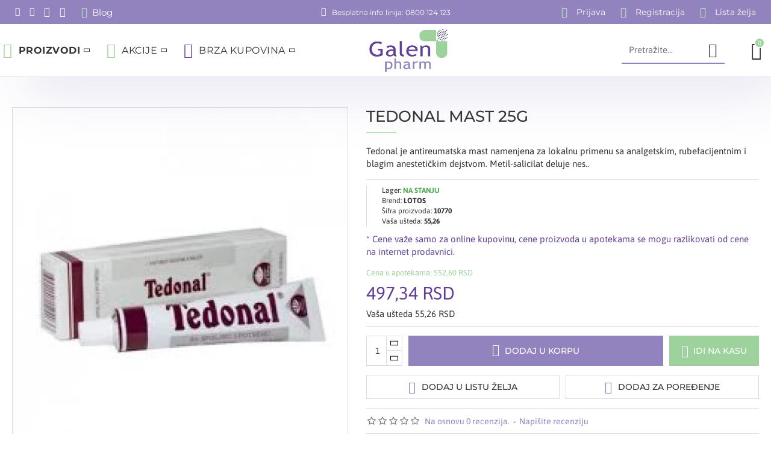

--- FILE ---
content_type: text/html; charset=utf-8
request_url: https://www.apotekanet.rs/tedonal-mast-25g
body_size: 76243
content:
<!DOCTYPE html>
<html dir="ltr" lang="sr" class="desktop win chrome chrome63 webkit oc30 is-guest route-product-product product-1793 store-0 skin-1 desktop-header-active compact-sticky mobile-sticky no-language no-currency layout-2" data-jb="24340784" data-jv="3.1.4" data-ov="3.0.3.2">
<head typeof="og:website">
<meta charset="UTF-8" />
<meta name="viewport" content="width=device-width, initial-scale=1.0">
<meta http-equiv="X-UA-Compatible" content="IE=edge">

				
<title>TEDONAL MAST 25G | Galen Pharm On-line</title>
<base href="https://www.apotekanet.rs/" />


<meta name="description" content="UPUTSTVO ZA UPOTREBU TEDONAL® MASTI

SASTAV:
-  Metil-salicilat   81.5mg/g
-  Salicilna kiselina   12.2mg/g
-  Mentol kamfor   27.2mg/g
-  Kapsaicin   0.0046
-  Ulje eukaliptusa   5.0mg
-  Pomoćne supstancije

DEJSTVO:
TEDONAL® je antireumatska" />
<meta name="keywords" content="tedonal, mast, cirkulacija, vene, reuma, sportske, povrede" />
<meta property="fb:app_id" content=""/>
<meta property="og:type" content="product"/>
<meta property="og:title" content="TEDONAL MAST 25G"/>
<meta property="og:url" content="https://www.apotekanet.rs/tedonal-mast-25g"/>
<meta property="og:image" content="https://www.apotekanet.rs/image/cache/data/1.Nove_slike/tedonal-mast-25g-600x315w.jpg"/>
<meta property="og:image:width" content="600"/>
<meta property="og:image:height" content="315"/>
<meta property="og:description" content="Tedonal je antireumatska mast namenjena za lokalnu primenu sa analgetskim, rubefacijentnim i blagim anestetičkim dejstvom.
Metil-salicilat deluje nespecifično podražajno (rubefacijentno), pospešujući cirkulaciju kroz namazan deo tela, salicilna kiselina olakšava prodiranje metil-salicilata iz masne"/>
<meta name="twitter:card" content="summary"/>
<meta name="twitter:title" content="TEDONAL MAST 25G"/>
<meta name="twitter:image" content="https://www.apotekanet.rs/image/cache/data/1.Nove_slike/tedonal-mast-25g-200x200.jpg"/>
<meta name="twitter:image:width" content="200"/>
<meta name="twitter:image:height" content="200"/>
<meta name="twitter:description" content="Tedonal je antireumatska mast namenjena za lokalnu primenu sa analgetskim, rubefacijentnim i blagim anestetičkim dejstvom.
Metil-salicilat deluje nespecifično podražajno (rubefacijentno), pospešujući cirkulaciju kroz namazan deo tela, salicilna kiselina olakšava prodiranje metil-salicilata iz masne"/>
<script>window['Journal'] = {"isPopup":false,"isPhone":false,"isTablet":false,"isDesktop":true,"filterScrollTop":false,"filterUrlValuesSeparator":",","countdownDay":"Dana","countdownHour":"Sati","countdownMin":"Min","countdownSec":"Sek","globalPageColumnLeftTabletStatus":false,"globalPageColumnRightTabletStatus":false,"scrollTop":true,"scrollToTop":false,"notificationHideAfter":"3000","quickviewPageStyleCloudZoomStatus":true,"quickviewPageStyleAdditionalImagesCarousel":false,"quickviewPageStyleAdditionalImagesCarouselStyleSpeed":"1000","quickviewPageStyleAdditionalImagesCarouselStyleAutoPlay":true,"quickviewPageStyleAdditionalImagesCarouselStylePauseOnHover":true,"quickviewPageStyleAdditionalImagesCarouselStyleDelay":"4000","quickviewPageStyleAdditionalImagesCarouselStyleLoop":false,"quickviewPageStyleAdditionalImagesHeightAdjustment":"5","quickviewPageStyleProductStockUpdate":false,"quickviewPageStylePriceUpdate":true,"quickviewPageStyleOptionsSelect":"all","quickviewText":"Brzi pregled","mobileHeaderOn":"tablet","subcategoriesCarouselStyleSpeed":"1000","subcategoriesCarouselStyleAutoPlay":true,"subcategoriesCarouselStylePauseOnHover":true,"subcategoriesCarouselStyleDelay":"4000","subcategoriesCarouselStyleLoop":false,"productPageStyleImageCarouselStyleSpeed":"500","productPageStyleImageCarouselStyleAutoPlay":true,"productPageStyleImageCarouselStylePauseOnHover":true,"productPageStyleImageCarouselStyleDelay":"4000","productPageStyleImageCarouselStyleLoop":true,"productPageStyleCloudZoomStatus":true,"productPageStyleCloudZoomPosition":"inner","productPageStyleAdditionalImagesCarousel":false,"productPageStyleAdditionalImagesCarouselStyleSpeed":"500","productPageStyleAdditionalImagesCarouselStyleAutoPlay":true,"productPageStyleAdditionalImagesCarouselStylePauseOnHover":true,"productPageStyleAdditionalImagesCarouselStyleDelay":"3000","productPageStyleAdditionalImagesCarouselStyleLoop":false,"productPageStyleAdditionalImagesHeightAdjustment":"5","productPageStyleProductStockUpdate":false,"productPageStylePriceUpdate":true,"productPageStyleOptionsSelect":"none","infiniteScrollStatus":true,"infiniteScrollOffset":"10","infiniteScrollLoadPrev":"Prika\u017ei prethodne proizvode","infiniteScrollLoadNext":"Prika\u017ei jo\u0161 proizvoda","infiniteScrollLoading":"U\u010ditavanje proizvoda...","infiniteScrollNoneLeft":"Svi proizvodi su prikazani.","checkoutUrl":"https:\/\/www.apotekanet.rs\/placanje","headerHeight":"","headerCompactHeight":"87","searchStyleSearchAutoSuggestStatus":true,"searchStyleSearchAutoSuggestDescription":true,"headerMiniSearchDisplay":"default","stickyStatus":true,"stickyFullHomePadding":false,"stickyFullwidth":true,"stickyAt":"","stickyHeight":"40","headerTopBarHeight":"40","topBarStatus":true,"headerType":"slim","headerMobileHeight":"65","headerMobileStickyStatus":true,"headerMobileTopBarVisibility":false,"headerMobileTopBarHeight":"32","columnsCount":0};</script>
<script>// forEach polyfill
if (window.NodeList && !NodeList.prototype.forEach) {
	NodeList.prototype.forEach = Array.prototype.forEach;
}

(function () {
	if (Journal['isPhone']) {
		return;
	}

	var wrappers = ['search', 'cart', 'cart-content', 'logo', 'language', 'currency'];
	var documentClassList = document.documentElement.classList;

	function extractClassList() {
		return ['desktop', 'tablet', 'phone', 'desktop-header-active', 'mobile-header-active', 'mobile-menu-active'].filter(function (cls) {
			return documentClassList.contains(cls);
		});
	}

	function mqr(mqls, listener) {
		Object.keys(mqls).forEach(function (k) {
			mqls[k].addListener(listener);
		});

		listener();
	}

	function mobileMenu() {
		console.warn('mobile menu!');

		var element = document.querySelector('#main-menu');
		var wrapper = document.querySelector('.mobile-main-menu-wrapper');

		if (element && wrapper) {
			wrapper.appendChild(element);
		}

		var main_menu = document.querySelector('.main-menu');

		if (main_menu) {
			main_menu.classList.add('accordion-menu');
		}

		document.querySelectorAll('.main-menu .dropdown-toggle').forEach(function (element) {
			element.classList.remove('dropdown-toggle');
			element.classList.add('collapse-toggle');
			element.removeAttribute('data-toggle');
		});

		document.querySelectorAll('.main-menu .dropdown-menu').forEach(function (element) {
			element.classList.remove('dropdown-menu');
			element.classList.remove('j-dropdown');
			element.classList.add('collapse');
		});
	}

	function desktopMenu() {
		console.warn('desktop menu!');

		var element = document.querySelector('#main-menu');
		var wrapper = document.querySelector('.desktop-main-menu-wrapper');

		if (element && wrapper) {
			wrapper.insertBefore(element, document.querySelector('#main-menu-2'));
		}

		var main_menu = document.querySelector('.main-menu');

		if (main_menu) {
			main_menu.classList.remove('accordion-menu');
		}

		document.querySelectorAll('.main-menu .collapse-toggle').forEach(function (element) {
			element.classList.add('dropdown-toggle');
			element.classList.remove('collapse-toggle');
			element.setAttribute('data-toggle', 'dropdown');
		});

		document.querySelectorAll('.main-menu .collapse').forEach(function (element) {
			element.classList.add('dropdown-menu');
			element.classList.add('j-dropdown');
			element.classList.remove('collapse');
		});

		document.body.classList.remove('mobile-wrapper-open');
	}

	function mobileHeader() {
		console.warn('mobile header!');

		Object.keys(wrappers).forEach(function (k) {
			var element = document.querySelector('#' + wrappers[k]);
			var wrapper = document.querySelector('.mobile-' + wrappers[k] + '-wrapper');

			if (element && wrapper) {
				wrapper.appendChild(element);
			}

			if (wrappers[k] === 'cart-content') {
				if (element) {
					element.classList.remove('j-dropdown');
					element.classList.remove('dropdown-menu');
				}
			}
		});

		var search = document.querySelector('#search');
		var cart = document.querySelector('#cart');

		if (search && (Journal['searchStyle'] === 'full')) {
			search.classList.remove('full-search');
			search.classList.add('mini-search');
		}

		if (cart && (Journal['cartStyle'] === 'full')) {
			cart.classList.remove('full-cart');
			cart.classList.add('mini-cart')
		}
	}

	function desktopHeader() {
		console.warn('desktop header!');

		Object.keys(wrappers).forEach(function (k) {
			var element = document.querySelector('#' + wrappers[k]);
			var wrapper = document.querySelector('.desktop-' + wrappers[k] + '-wrapper');

			if (wrappers[k] === 'cart-content') {
				if (element) {
					element.classList.add('j-dropdown');
					element.classList.add('dropdown-menu');
					document.querySelector('#cart').appendChild(element);
				}
			} else {
				if (element && wrapper) {
					wrapper.appendChild(element);
				}
			}
		});

		var search = document.querySelector('#search');
		var cart = document.querySelector('#cart');

		if (search && (Journal['searchStyle'] === 'full')) {
			search.classList.remove('mini-search');
			search.classList.add('full-search');
		}

		if (cart && (Journal['cartStyle'] === 'full')) {
			cart.classList.remove('mini-cart');
			cart.classList.add('full-cart');
		}

		documentClassList.remove('mobile-cart-content-container-open');
		documentClassList.remove('mobile-main-menu-container-open');
		documentClassList.remove('mobile-overlay');
	}

	function moveElements(classList) {
		if (classList.includes('mobile-header-active')) {
			mobileHeader();
			mobileMenu();
		} else if (classList.includes('mobile-menu-active')) {
			desktopHeader();
			mobileMenu();
		} else {
			desktopHeader();
			desktopMenu();
		}
	}

	var mqls = {
		phone: window.matchMedia('(max-width: 768px)'),
		tablet: window.matchMedia('(max-width: 1024px)'),
		menu: window.matchMedia('(max-width: ' + Journal['mobileMenuOn'] + 'px)')
	};

	mqr(mqls, function () {
		var oldClassList = extractClassList();

		if (Journal['isDesktop']) {
			if (mqls.phone.matches) {
				documentClassList.remove('desktop');
				documentClassList.remove('tablet');
				documentClassList.add('mobile');
				documentClassList.add('phone');
			} else if (mqls.tablet.matches) {
				documentClassList.remove('desktop');
				documentClassList.remove('phone');
				documentClassList.add('mobile');
				documentClassList.add('tablet');
			} else {
				documentClassList.remove('mobile');
				documentClassList.remove('phone');
				documentClassList.remove('tablet');
				documentClassList.add('desktop');
			}

			if (documentClassList.contains('phone') || (documentClassList.contains('tablet') && Journal['mobileHeaderOn'] === 'tablet')) {
				documentClassList.remove('desktop-header-active');
				documentClassList.add('mobile-header-active');
			} else {
				documentClassList.remove('mobile-header-active');
				documentClassList.add('desktop-header-active');
			}
		}

		if (documentClassList.contains('desktop-header-active') && mqls.menu.matches) {
			documentClassList.add('mobile-menu-active');
		} else {
			documentClassList.remove('mobile-menu-active');
		}

		var newClassList = extractClassList();

		if (oldClassList.join(' ') !== newClassList.join(' ')) {
			if (documentClassList.contains('safari') && !documentClassList.contains('ipad') && navigator.maxTouchPoints && navigator.maxTouchPoints > 2) {
				window.fetch('index.php?route=journal3/journal3/device_detect', {
					method: 'POST',
					body: 'device=ipad',
					headers: {
						'Content-Type': 'application/x-www-form-urlencoded'
					}
				}).then(function (data) {
					return data.json();
				}).then(function (data) {
					if (data.response.reload) {
						window.location.reload();
					}
				});
			}

			if (document.readyState === 'loading') {
				document.addEventListener('DOMContentLoaded', function () {
					moveElements(newClassList);
				});
			} else {
				moveElements(newClassList);
			}
		}
	});

})();

(function () {
	var cookies = {};
	var style = document.createElement('style');
	var documentClassList = document.documentElement.classList;

	document.head.appendChild(style);

	document.cookie.split('; ').forEach(function (c) {
		var cc = c.split('=');
		cookies[cc[0]] = cc[1];
	});

	if (Journal['popup']) {
		for (var i in Journal['popup']) {
			if (!cookies['p-' + Journal['popup'][i]['c']]) {
				documentClassList.add('popup-open');
				documentClassList.add('popup-center');
				break;
			}
		}
	}

	if (Journal['notification']) {
		for (var i in Journal['notification']) {
			if (cookies['n-' + Journal['notification'][i]['c']]) {
				style.sheet.insertRule('.module-notification-' + Journal['notification'][i]['m'] + '{ display:none }');
			}
		}
	}

	if (Journal['headerNotice']) {
		for (var i in Journal['headerNotice']) {
			if (cookies['hn-' + Journal['headerNotice'][i]['c']]) {
				style.sheet.insertRule('.module-header_notice-' + Journal['headerNotice'][i]['m'] + '{ display:none }');
			}
		}
	}

	if (Journal['layoutNotice']) {
		for (var i in Journal['layoutNotice']) {
			if (cookies['ln-' + Journal['layoutNotice'][i]['c']]) {
				style.sheet.insertRule('.module-layout_notice-' + Journal['layoutNotice'][i]['m'] + '{ display:none }');
			}
		}
	}
})();
</script>

<!---   Add for EucerinCSV -->
<!---   Add for EucerinCSV -->
<link href="https://www.apotekanet.rs/tedonal-mast-25g" rel="canonical" />
        
      
<link href="https://www.apotekanet.rs/image/catalog/logo/logo-apotekanet-favicon.png" rel="icon" /><style>@font-face{font-display:swap;font-family:'Asap';font-style:normal;font-weight:400;font-stretch:100%;src:url(https://fonts.gstatic.com/s/asap/v34/KFO9CniXp96a4Tc2DaTeuDAoKsE615hGW36MAA.woff2) format('woff2');unicode-range:U+0102-0103, U+0110-0111, U+0128-0129, U+0168-0169, U+01A0-01A1, U+01AF-01B0, U+0300-0301, U+0303-0304, U+0308-0309, U+0323, U+0329, U+1EA0-1EF9, U+20AB}
@font-face{font-display:swap;font-family:'Asap';font-style:normal;font-weight:400;font-stretch:100%;src:url(https://fonts.gstatic.com/s/asap/v34/KFO9CniXp96a4Tc2DaTeuDAoKsE615hHW36MAA.woff2) format('woff2');unicode-range:U+0100-02BA, U+02BD-02C5, U+02C7-02CC, U+02CE-02D7, U+02DD-02FF, U+0304, U+0308, U+0329, U+1D00-1DBF, U+1E00-1E9F, U+1EF2-1EFF, U+2020, U+20A0-20AB, U+20AD-20C0, U+2113, U+2C60-2C7F, U+A720-A7FF}
@font-face{font-display:swap;font-family:'Asap';font-style:normal;font-weight:400;font-stretch:100%;src:url(https://fonts.gstatic.com/s/asap/v34/KFO9CniXp96a4Tc2DaTeuDAoKsE615hJW34.woff2) format('woff2');unicode-range:U+0000-00FF, U+0131, U+0152-0153, U+02BB-02BC, U+02C6, U+02DA, U+02DC, U+0304, U+0308, U+0329, U+2000-206F, U+20AC, U+2122, U+2191, U+2193, U+2212, U+2215, U+FEFF, U+FFFD}
@font-face{font-display:swap;font-family:'Asap';font-style:normal;font-weight:700;font-stretch:100%;src:url(https://fonts.gstatic.com/s/asap/v34/KFO9CniXp96a4Tc2DaTeuDAoKsE615hGW36MAA.woff2) format('woff2');unicode-range:U+0102-0103, U+0110-0111, U+0128-0129, U+0168-0169, U+01A0-01A1, U+01AF-01B0, U+0300-0301, U+0303-0304, U+0308-0309, U+0323, U+0329, U+1EA0-1EF9, U+20AB}
@font-face{font-display:swap;font-family:'Asap';font-style:normal;font-weight:700;font-stretch:100%;src:url(https://fonts.gstatic.com/s/asap/v34/KFO9CniXp96a4Tc2DaTeuDAoKsE615hHW36MAA.woff2) format('woff2');unicode-range:U+0100-02BA, U+02BD-02C5, U+02C7-02CC, U+02CE-02D7, U+02DD-02FF, U+0304, U+0308, U+0329, U+1D00-1DBF, U+1E00-1E9F, U+1EF2-1EFF, U+2020, U+20A0-20AB, U+20AD-20C0, U+2113, U+2C60-2C7F, U+A720-A7FF}
@font-face{font-display:swap;font-family:'Asap';font-style:normal;font-weight:700;font-stretch:100%;src:url(https://fonts.gstatic.com/s/asap/v34/KFO9CniXp96a4Tc2DaTeuDAoKsE615hJW34.woff2) format('woff2');unicode-range:U+0000-00FF, U+0131, U+0152-0153, U+02BB-02BC, U+02C6, U+02DA, U+02DC, U+0304, U+0308, U+0329, U+2000-206F, U+20AC, U+2122, U+2191, U+2193, U+2212, U+2215, U+FEFF, U+FFFD}
@font-face{font-display:swap;font-family:'Montserrat';font-style:normal;font-weight:400;src:url(https://fonts.gstatic.com/s/montserrat/v31/JTUSjIg1_i6t8kCHKm459WRhyzbi.woff2) format('woff2');unicode-range:U+0460-052F, U+1C80-1C8A, U+20B4, U+2DE0-2DFF, U+A640-A69F, U+FE2E-FE2F}
@font-face{font-display:swap;font-family:'Montserrat';font-style:normal;font-weight:400;src:url(https://fonts.gstatic.com/s/montserrat/v31/JTUSjIg1_i6t8kCHKm459W1hyzbi.woff2) format('woff2');unicode-range:U+0301, U+0400-045F, U+0490-0491, U+04B0-04B1, U+2116}
@font-face{font-display:swap;font-family:'Montserrat';font-style:normal;font-weight:400;src:url(https://fonts.gstatic.com/s/montserrat/v31/JTUSjIg1_i6t8kCHKm459WZhyzbi.woff2) format('woff2');unicode-range:U+0102-0103, U+0110-0111, U+0128-0129, U+0168-0169, U+01A0-01A1, U+01AF-01B0, U+0300-0301, U+0303-0304, U+0308-0309, U+0323, U+0329, U+1EA0-1EF9, U+20AB}
@font-face{font-display:swap;font-family:'Montserrat';font-style:normal;font-weight:400;src:url(https://fonts.gstatic.com/s/montserrat/v31/JTUSjIg1_i6t8kCHKm459Wdhyzbi.woff2) format('woff2');unicode-range:U+0100-02BA, U+02BD-02C5, U+02C7-02CC, U+02CE-02D7, U+02DD-02FF, U+0304, U+0308, U+0329, U+1D00-1DBF, U+1E00-1E9F, U+1EF2-1EFF, U+2020, U+20A0-20AB, U+20AD-20C0, U+2113, U+2C60-2C7F, U+A720-A7FF}
@font-face{font-display:swap;font-family:'Montserrat';font-style:normal;font-weight:400;src:url(https://fonts.gstatic.com/s/montserrat/v31/JTUSjIg1_i6t8kCHKm459Wlhyw.woff2) format('woff2');unicode-range:U+0000-00FF, U+0131, U+0152-0153, U+02BB-02BC, U+02C6, U+02DA, U+02DC, U+0304, U+0308, U+0329, U+2000-206F, U+20AC, U+2122, U+2191, U+2193, U+2212, U+2215, U+FEFF, U+FFFD}
@font-face{font-display:swap;font-family:'Montserrat';font-style:normal;font-weight:500;src:url(https://fonts.gstatic.com/s/montserrat/v31/JTUSjIg1_i6t8kCHKm459WRhyzbi.woff2) format('woff2');unicode-range:U+0460-052F, U+1C80-1C8A, U+20B4, U+2DE0-2DFF, U+A640-A69F, U+FE2E-FE2F}
@font-face{font-display:swap;font-family:'Montserrat';font-style:normal;font-weight:500;src:url(https://fonts.gstatic.com/s/montserrat/v31/JTUSjIg1_i6t8kCHKm459W1hyzbi.woff2) format('woff2');unicode-range:U+0301, U+0400-045F, U+0490-0491, U+04B0-04B1, U+2116}
@font-face{font-display:swap;font-family:'Montserrat';font-style:normal;font-weight:500;src:url(https://fonts.gstatic.com/s/montserrat/v31/JTUSjIg1_i6t8kCHKm459WZhyzbi.woff2) format('woff2');unicode-range:U+0102-0103, U+0110-0111, U+0128-0129, U+0168-0169, U+01A0-01A1, U+01AF-01B0, U+0300-0301, U+0303-0304, U+0308-0309, U+0323, U+0329, U+1EA0-1EF9, U+20AB}
@font-face{font-display:swap;font-family:'Montserrat';font-style:normal;font-weight:500;src:url(https://fonts.gstatic.com/s/montserrat/v31/JTUSjIg1_i6t8kCHKm459Wdhyzbi.woff2) format('woff2');unicode-range:U+0100-02BA, U+02BD-02C5, U+02C7-02CC, U+02CE-02D7, U+02DD-02FF, U+0304, U+0308, U+0329, U+1D00-1DBF, U+1E00-1E9F, U+1EF2-1EFF, U+2020, U+20A0-20AB, U+20AD-20C0, U+2113, U+2C60-2C7F, U+A720-A7FF}
@font-face{font-display:swap;font-family:'Montserrat';font-style:normal;font-weight:500;src:url(https://fonts.gstatic.com/s/montserrat/v31/JTUSjIg1_i6t8kCHKm459Wlhyw.woff2) format('woff2');unicode-range:U+0000-00FF, U+0131, U+0152-0153, U+02BB-02BC, U+02C6, U+02DA, U+02DC, U+0304, U+0308, U+0329, U+2000-206F, U+20AC, U+2122, U+2191, U+2193, U+2212, U+2215, U+FEFF, U+FFFD}
@font-face{font-display:swap;font-family:'Montserrat';font-style:normal;font-weight:700;src:url(https://fonts.gstatic.com/s/montserrat/v31/JTUSjIg1_i6t8kCHKm459WRhyzbi.woff2) format('woff2');unicode-range:U+0460-052F, U+1C80-1C8A, U+20B4, U+2DE0-2DFF, U+A640-A69F, U+FE2E-FE2F}
@font-face{font-display:swap;font-family:'Montserrat';font-style:normal;font-weight:700;src:url(https://fonts.gstatic.com/s/montserrat/v31/JTUSjIg1_i6t8kCHKm459W1hyzbi.woff2) format('woff2');unicode-range:U+0301, U+0400-045F, U+0490-0491, U+04B0-04B1, U+2116}
@font-face{font-display:swap;font-family:'Montserrat';font-style:normal;font-weight:700;src:url(https://fonts.gstatic.com/s/montserrat/v31/JTUSjIg1_i6t8kCHKm459WZhyzbi.woff2) format('woff2');unicode-range:U+0102-0103, U+0110-0111, U+0128-0129, U+0168-0169, U+01A0-01A1, U+01AF-01B0, U+0300-0301, U+0303-0304, U+0308-0309, U+0323, U+0329, U+1EA0-1EF9, U+20AB}
@font-face{font-display:swap;font-family:'Montserrat';font-style:normal;font-weight:700;src:url(https://fonts.gstatic.com/s/montserrat/v31/JTUSjIg1_i6t8kCHKm459Wdhyzbi.woff2) format('woff2');unicode-range:U+0100-02BA, U+02BD-02C5, U+02C7-02CC, U+02CE-02D7, U+02DD-02FF, U+0304, U+0308, U+0329, U+1D00-1DBF, U+1E00-1E9F, U+1EF2-1EFF, U+2020, U+20A0-20AB, U+20AD-20C0, U+2113, U+2C60-2C7F, U+A720-A7FF}
@font-face{font-display:swap;font-family:'Montserrat';font-style:normal;font-weight:700;src:url(https://fonts.gstatic.com/s/montserrat/v31/JTUSjIg1_i6t8kCHKm459Wlhyw.woff2) format('woff2');unicode-range:U+0000-00FF, U+0131, U+0152-0153, U+02BB-02BC, U+02C6, U+02DA, U+02DC, U+0304, U+0308, U+0329, U+2000-206F, U+20AC, U+2122, U+2191, U+2193, U+2212, U+2215, U+FEFF, U+FFFD}
@font-face{font-display:swap;font-family:'Roboto';font-style:normal;font-weight:300;font-stretch:100%;src:url(https://fonts.gstatic.com/s/roboto/v50/KFO7CnqEu92Fr1ME7kSn66aGLdTylUAMa3GUBGEe.woff2) format('woff2');unicode-range:U+0460-052F, U+1C80-1C8A, U+20B4, U+2DE0-2DFF, U+A640-A69F, U+FE2E-FE2F}
@font-face{font-display:swap;font-family:'Roboto';font-style:normal;font-weight:300;font-stretch:100%;src:url(https://fonts.gstatic.com/s/roboto/v50/KFO7CnqEu92Fr1ME7kSn66aGLdTylUAMa3iUBGEe.woff2) format('woff2');unicode-range:U+0301, U+0400-045F, U+0490-0491, U+04B0-04B1, U+2116}
@font-face{font-display:swap;font-family:'Roboto';font-style:normal;font-weight:300;font-stretch:100%;src:url(https://fonts.gstatic.com/s/roboto/v50/KFO7CnqEu92Fr1ME7kSn66aGLdTylUAMa3CUBGEe.woff2) format('woff2');unicode-range:U+1F00-1FFF}
@font-face{font-display:swap;font-family:'Roboto';font-style:normal;font-weight:300;font-stretch:100%;src:url(https://fonts.gstatic.com/s/roboto/v50/KFO7CnqEu92Fr1ME7kSn66aGLdTylUAMa3-UBGEe.woff2) format('woff2');unicode-range:U+0370-0377, U+037A-037F, U+0384-038A, U+038C, U+038E-03A1, U+03A3-03FF}
@font-face{font-display:swap;font-family:'Roboto';font-style:normal;font-weight:300;font-stretch:100%;src:url(https://fonts.gstatic.com/s/roboto/v50/KFO7CnqEu92Fr1ME7kSn66aGLdTylUAMawCUBGEe.woff2) format('woff2');unicode-range:U+0302-0303, U+0305, U+0307-0308, U+0310, U+0312, U+0315, U+031A, U+0326-0327, U+032C, U+032F-0330, U+0332-0333, U+0338, U+033A, U+0346, U+034D, U+0391-03A1, U+03A3-03A9, U+03B1-03C9, U+03D1, U+03D5-03D6, U+03F0-03F1, U+03F4-03F5, U+2016-2017, U+2034-2038, U+203C, U+2040, U+2043, U+2047, U+2050, U+2057, U+205F, U+2070-2071, U+2074-208E, U+2090-209C, U+20D0-20DC, U+20E1, U+20E5-20EF, U+2100-2112, U+2114-2115, U+2117-2121, U+2123-214F, U+2190, U+2192, U+2194-21AE, U+21B0-21E5, U+21F1-21F2, U+21F4-2211, U+2213-2214, U+2216-22FF, U+2308-230B, U+2310, U+2319, U+231C-2321, U+2336-237A, U+237C, U+2395, U+239B-23B7, U+23D0, U+23DC-23E1, U+2474-2475, U+25AF, U+25B3, U+25B7, U+25BD, U+25C1, U+25CA, U+25CC, U+25FB, U+266D-266F, U+27C0-27FF, U+2900-2AFF, U+2B0E-2B11, U+2B30-2B4C, U+2BFE, U+3030, U+FF5B, U+FF5D, U+1D400-1D7FF, U+1EE00-1EEFF}
@font-face{font-display:swap;font-family:'Roboto';font-style:normal;font-weight:300;font-stretch:100%;src:url(https://fonts.gstatic.com/s/roboto/v50/KFO7CnqEu92Fr1ME7kSn66aGLdTylUAMaxKUBGEe.woff2) format('woff2');unicode-range:U+0001-000C, U+000E-001F, U+007F-009F, U+20DD-20E0, U+20E2-20E4, U+2150-218F, U+2190, U+2192, U+2194-2199, U+21AF, U+21E6-21F0, U+21F3, U+2218-2219, U+2299, U+22C4-22C6, U+2300-243F, U+2440-244A, U+2460-24FF, U+25A0-27BF, U+2800-28FF, U+2921-2922, U+2981, U+29BF, U+29EB, U+2B00-2BFF, U+4DC0-4DFF, U+FFF9-FFFB, U+10140-1018E, U+10190-1019C, U+101A0, U+101D0-101FD, U+102E0-102FB, U+10E60-10E7E, U+1D2C0-1D2D3, U+1D2E0-1D37F, U+1F000-1F0FF, U+1F100-1F1AD, U+1F1E6-1F1FF, U+1F30D-1F30F, U+1F315, U+1F31C, U+1F31E, U+1F320-1F32C, U+1F336, U+1F378, U+1F37D, U+1F382, U+1F393-1F39F, U+1F3A7-1F3A8, U+1F3AC-1F3AF, U+1F3C2, U+1F3C4-1F3C6, U+1F3CA-1F3CE, U+1F3D4-1F3E0, U+1F3ED, U+1F3F1-1F3F3, U+1F3F5-1F3F7, U+1F408, U+1F415, U+1F41F, U+1F426, U+1F43F, U+1F441-1F442, U+1F444, U+1F446-1F449, U+1F44C-1F44E, U+1F453, U+1F46A, U+1F47D, U+1F4A3, U+1F4B0, U+1F4B3, U+1F4B9, U+1F4BB, U+1F4BF, U+1F4C8-1F4CB, U+1F4D6, U+1F4DA, U+1F4DF, U+1F4E3-1F4E6, U+1F4EA-1F4ED, U+1F4F7, U+1F4F9-1F4FB, U+1F4FD-1F4FE, U+1F503, U+1F507-1F50B, U+1F50D, U+1F512-1F513, U+1F53E-1F54A, U+1F54F-1F5FA, U+1F610, U+1F650-1F67F, U+1F687, U+1F68D, U+1F691, U+1F694, U+1F698, U+1F6AD, U+1F6B2, U+1F6B9-1F6BA, U+1F6BC, U+1F6C6-1F6CF, U+1F6D3-1F6D7, U+1F6E0-1F6EA, U+1F6F0-1F6F3, U+1F6F7-1F6FC, U+1F700-1F7FF, U+1F800-1F80B, U+1F810-1F847, U+1F850-1F859, U+1F860-1F887, U+1F890-1F8AD, U+1F8B0-1F8BB, U+1F8C0-1F8C1, U+1F900-1F90B, U+1F93B, U+1F946, U+1F984, U+1F996, U+1F9E9, U+1FA00-1FA6F, U+1FA70-1FA7C, U+1FA80-1FA89, U+1FA8F-1FAC6, U+1FACE-1FADC, U+1FADF-1FAE9, U+1FAF0-1FAF8, U+1FB00-1FBFF}
@font-face{font-display:swap;font-family:'Roboto';font-style:normal;font-weight:300;font-stretch:100%;src:url(https://fonts.gstatic.com/s/roboto/v50/KFO7CnqEu92Fr1ME7kSn66aGLdTylUAMa3OUBGEe.woff2) format('woff2');unicode-range:U+0102-0103, U+0110-0111, U+0128-0129, U+0168-0169, U+01A0-01A1, U+01AF-01B0, U+0300-0301, U+0303-0304, U+0308-0309, U+0323, U+0329, U+1EA0-1EF9, U+20AB}
@font-face{font-display:swap;font-family:'Roboto';font-style:normal;font-weight:300;font-stretch:100%;src:url(https://fonts.gstatic.com/s/roboto/v50/KFO7CnqEu92Fr1ME7kSn66aGLdTylUAMa3KUBGEe.woff2) format('woff2');unicode-range:U+0100-02BA, U+02BD-02C5, U+02C7-02CC, U+02CE-02D7, U+02DD-02FF, U+0304, U+0308, U+0329, U+1D00-1DBF, U+1E00-1E9F, U+1EF2-1EFF, U+2020, U+20A0-20AB, U+20AD-20C0, U+2113, U+2C60-2C7F, U+A720-A7FF}
@font-face{font-display:swap;font-family:'Roboto';font-style:normal;font-weight:300;font-stretch:100%;src:url(https://fonts.gstatic.com/s/roboto/v50/KFO7CnqEu92Fr1ME7kSn66aGLdTylUAMa3yUBA.woff2) format('woff2');unicode-range:U+0000-00FF, U+0131, U+0152-0153, U+02BB-02BC, U+02C6, U+02DA, U+02DC, U+0304, U+0308, U+0329, U+2000-206F, U+20AC, U+2122, U+2191, U+2193, U+2212, U+2215, U+FEFF, U+FFFD}
@font-face{font-display:swap;font-family:'Roboto';font-style:normal;font-weight:400;font-stretch:100%;src:url(https://fonts.gstatic.com/s/roboto/v50/KFO7CnqEu92Fr1ME7kSn66aGLdTylUAMa3GUBGEe.woff2) format('woff2');unicode-range:U+0460-052F, U+1C80-1C8A, U+20B4, U+2DE0-2DFF, U+A640-A69F, U+FE2E-FE2F}
@font-face{font-display:swap;font-family:'Roboto';font-style:normal;font-weight:400;font-stretch:100%;src:url(https://fonts.gstatic.com/s/roboto/v50/KFO7CnqEu92Fr1ME7kSn66aGLdTylUAMa3iUBGEe.woff2) format('woff2');unicode-range:U+0301, U+0400-045F, U+0490-0491, U+04B0-04B1, U+2116}
@font-face{font-display:swap;font-family:'Roboto';font-style:normal;font-weight:400;font-stretch:100%;src:url(https://fonts.gstatic.com/s/roboto/v50/KFO7CnqEu92Fr1ME7kSn66aGLdTylUAMa3CUBGEe.woff2) format('woff2');unicode-range:U+1F00-1FFF}
@font-face{font-display:swap;font-family:'Roboto';font-style:normal;font-weight:400;font-stretch:100%;src:url(https://fonts.gstatic.com/s/roboto/v50/KFO7CnqEu92Fr1ME7kSn66aGLdTylUAMa3-UBGEe.woff2) format('woff2');unicode-range:U+0370-0377, U+037A-037F, U+0384-038A, U+038C, U+038E-03A1, U+03A3-03FF}
@font-face{font-display:swap;font-family:'Roboto';font-style:normal;font-weight:400;font-stretch:100%;src:url(https://fonts.gstatic.com/s/roboto/v50/KFO7CnqEu92Fr1ME7kSn66aGLdTylUAMawCUBGEe.woff2) format('woff2');unicode-range:U+0302-0303, U+0305, U+0307-0308, U+0310, U+0312, U+0315, U+031A, U+0326-0327, U+032C, U+032F-0330, U+0332-0333, U+0338, U+033A, U+0346, U+034D, U+0391-03A1, U+03A3-03A9, U+03B1-03C9, U+03D1, U+03D5-03D6, U+03F0-03F1, U+03F4-03F5, U+2016-2017, U+2034-2038, U+203C, U+2040, U+2043, U+2047, U+2050, U+2057, U+205F, U+2070-2071, U+2074-208E, U+2090-209C, U+20D0-20DC, U+20E1, U+20E5-20EF, U+2100-2112, U+2114-2115, U+2117-2121, U+2123-214F, U+2190, U+2192, U+2194-21AE, U+21B0-21E5, U+21F1-21F2, U+21F4-2211, U+2213-2214, U+2216-22FF, U+2308-230B, U+2310, U+2319, U+231C-2321, U+2336-237A, U+237C, U+2395, U+239B-23B7, U+23D0, U+23DC-23E1, U+2474-2475, U+25AF, U+25B3, U+25B7, U+25BD, U+25C1, U+25CA, U+25CC, U+25FB, U+266D-266F, U+27C0-27FF, U+2900-2AFF, U+2B0E-2B11, U+2B30-2B4C, U+2BFE, U+3030, U+FF5B, U+FF5D, U+1D400-1D7FF, U+1EE00-1EEFF}
@font-face{font-display:swap;font-family:'Roboto';font-style:normal;font-weight:400;font-stretch:100%;src:url(https://fonts.gstatic.com/s/roboto/v50/KFO7CnqEu92Fr1ME7kSn66aGLdTylUAMaxKUBGEe.woff2) format('woff2');unicode-range:U+0001-000C, U+000E-001F, U+007F-009F, U+20DD-20E0, U+20E2-20E4, U+2150-218F, U+2190, U+2192, U+2194-2199, U+21AF, U+21E6-21F0, U+21F3, U+2218-2219, U+2299, U+22C4-22C6, U+2300-243F, U+2440-244A, U+2460-24FF, U+25A0-27BF, U+2800-28FF, U+2921-2922, U+2981, U+29BF, U+29EB, U+2B00-2BFF, U+4DC0-4DFF, U+FFF9-FFFB, U+10140-1018E, U+10190-1019C, U+101A0, U+101D0-101FD, U+102E0-102FB, U+10E60-10E7E, U+1D2C0-1D2D3, U+1D2E0-1D37F, U+1F000-1F0FF, U+1F100-1F1AD, U+1F1E6-1F1FF, U+1F30D-1F30F, U+1F315, U+1F31C, U+1F31E, U+1F320-1F32C, U+1F336, U+1F378, U+1F37D, U+1F382, U+1F393-1F39F, U+1F3A7-1F3A8, U+1F3AC-1F3AF, U+1F3C2, U+1F3C4-1F3C6, U+1F3CA-1F3CE, U+1F3D4-1F3E0, U+1F3ED, U+1F3F1-1F3F3, U+1F3F5-1F3F7, U+1F408, U+1F415, U+1F41F, U+1F426, U+1F43F, U+1F441-1F442, U+1F444, U+1F446-1F449, U+1F44C-1F44E, U+1F453, U+1F46A, U+1F47D, U+1F4A3, U+1F4B0, U+1F4B3, U+1F4B9, U+1F4BB, U+1F4BF, U+1F4C8-1F4CB, U+1F4D6, U+1F4DA, U+1F4DF, U+1F4E3-1F4E6, U+1F4EA-1F4ED, U+1F4F7, U+1F4F9-1F4FB, U+1F4FD-1F4FE, U+1F503, U+1F507-1F50B, U+1F50D, U+1F512-1F513, U+1F53E-1F54A, U+1F54F-1F5FA, U+1F610, U+1F650-1F67F, U+1F687, U+1F68D, U+1F691, U+1F694, U+1F698, U+1F6AD, U+1F6B2, U+1F6B9-1F6BA, U+1F6BC, U+1F6C6-1F6CF, U+1F6D3-1F6D7, U+1F6E0-1F6EA, U+1F6F0-1F6F3, U+1F6F7-1F6FC, U+1F700-1F7FF, U+1F800-1F80B, U+1F810-1F847, U+1F850-1F859, U+1F860-1F887, U+1F890-1F8AD, U+1F8B0-1F8BB, U+1F8C0-1F8C1, U+1F900-1F90B, U+1F93B, U+1F946, U+1F984, U+1F996, U+1F9E9, U+1FA00-1FA6F, U+1FA70-1FA7C, U+1FA80-1FA89, U+1FA8F-1FAC6, U+1FACE-1FADC, U+1FADF-1FAE9, U+1FAF0-1FAF8, U+1FB00-1FBFF}
@font-face{font-display:swap;font-family:'Roboto';font-style:normal;font-weight:400;font-stretch:100%;src:url(https://fonts.gstatic.com/s/roboto/v50/KFO7CnqEu92Fr1ME7kSn66aGLdTylUAMa3OUBGEe.woff2) format('woff2');unicode-range:U+0102-0103, U+0110-0111, U+0128-0129, U+0168-0169, U+01A0-01A1, U+01AF-01B0, U+0300-0301, U+0303-0304, U+0308-0309, U+0323, U+0329, U+1EA0-1EF9, U+20AB}
@font-face{font-display:swap;font-family:'Roboto';font-style:normal;font-weight:400;font-stretch:100%;src:url(https://fonts.gstatic.com/s/roboto/v50/KFO7CnqEu92Fr1ME7kSn66aGLdTylUAMa3KUBGEe.woff2) format('woff2');unicode-range:U+0100-02BA, U+02BD-02C5, U+02C7-02CC, U+02CE-02D7, U+02DD-02FF, U+0304, U+0308, U+0329, U+1D00-1DBF, U+1E00-1E9F, U+1EF2-1EFF, U+2020, U+20A0-20AB, U+20AD-20C0, U+2113, U+2C60-2C7F, U+A720-A7FF}
@font-face{font-display:swap;font-family:'Roboto';font-style:normal;font-weight:400;font-stretch:100%;src:url(https://fonts.gstatic.com/s/roboto/v50/KFO7CnqEu92Fr1ME7kSn66aGLdTylUAMa3yUBA.woff2) format('woff2');unicode-range:U+0000-00FF, U+0131, U+0152-0153, U+02BB-02BC, U+02C6, U+02DA, U+02DC, U+0304, U+0308, U+0329, U+2000-206F, U+20AC, U+2122, U+2191, U+2193, U+2212, U+2215, U+FEFF, U+FFFD}
@font-face{font-display:swap;font-family:'Glyphicons Halflings';src:url(https://www.apotekanet.rs/catalog/view/javascript/bootstrap/fonts/glyphicons-halflings-regular.eot);src:url(https://www.apotekanet.rs/catalog/view/javascript/bootstrap/fonts/glyphicons-halflings-regular.eot?#iefix) format('embedded-opentype'),url(https://www.apotekanet.rs/catalog/view/javascript/bootstrap/fonts/glyphicons-halflings-regular.woff2) format('woff2'),url(https://www.apotekanet.rs/catalog/view/javascript/bootstrap/fonts/glyphicons-halflings-regular.woff) format('woff'),url(https://www.apotekanet.rs/catalog/view/javascript/bootstrap/fonts/glyphicons-halflings-regular.ttf) format('truetype'),url(https://www.apotekanet.rs/catalog/view/javascript/bootstrap/fonts/glyphicons-halflings-regular.svg#glyphicons_halflingsregular) format('svg')}
@font-face{font-display:swap;font-family:'FontAwesome';src:url('https://www.apotekanet.rs/catalog/view/javascript/font-awesome/fonts/fontawesome-webfont.eot?v=4.7.0');src:url('https://www.apotekanet.rs/catalog/view/javascript/font-awesome/fonts/fontawesome-webfont.eot?#iefix&v=4.7.0') format('embedded-opentype'),url('https://www.apotekanet.rs/catalog/view/javascript/font-awesome/fonts/fontawesome-webfont.woff2?v=4.7.0') format('woff2'),url('https://www.apotekanet.rs/catalog/view/javascript/font-awesome/fonts/fontawesome-webfont.woff?v=4.7.0') format('woff'),url('https://www.apotekanet.rs/catalog/view/javascript/font-awesome/fonts/fontawesome-webfont.ttf?v=4.7.0') format('truetype'),url('https://www.apotekanet.rs/catalog/view/javascript/font-awesome/fonts/fontawesome-webfont.svg?v=4.7.0#fontawesomeregular') format('svg');font-weight:normal;font-style:normal}
@font-face{font-display:swap;font-family:'icomoon';src:url('https://www.apotekanet.rs/catalog/view/theme/journal3/icons/fonts/icomoon.eot?hxl991');src:url('https://www.apotekanet.rs/catalog/view/theme/journal3/icons/fonts/icomoon.eot?hxl991#iefix') format('embedded-opentype'),
url('https://www.apotekanet.rs/catalog/view/theme/journal3/icons/fonts/icomoon.ttf?hxl991') format('truetype'),
url('https://www.apotekanet.rs/catalog/view/theme/journal3/icons/fonts/icomoon.woff?hxl991') format('woff'),
url('https://www.apotekanet.rs/catalog/view/theme/journal3/icons/fonts/icomoon.svg?hxl991#icomoon') format('svg');font-weight:normal;font-style:normal;font-display:block}
@font-face{font-display:swap;font-family:lg;src:url(https://www.apotekanet.rs/catalog/view/theme/journal3/lib/lightgallery/fonts/lg.eot?n1z373);src:url(https://www.apotekanet.rs/catalog/view/theme/journal3/lib/lightgallery/fonts/lg.eot?#iefixn1z373) format("embedded-opentype"),url(https://www.apotekanet.rs/catalog/view/theme/journal3/lib/lightgallery/fonts/lg.woff?n1z373) format("woff"),url(https://www.apotekanet.rs/catalog/view/theme/journal3/lib/lightgallery/fonts/lg.ttf?n1z373) format("truetype"),url(https://www.apotekanet.rs/catalog/view/theme/journal3/lib/lightgallery/fonts/lg.svg?n1z373#lg) format("svg");font-weight:400;font-style:normal}
</style>
<style>
/* Critical CSS extracted from 02106158737hssr-rs.css */

[data-s]{height:auto}
html{font-family:sans-serif;-webkit-text-size-adjust:100%;-ms-text-size-adjust:100%}body{margin:0}article,aside,details,figcaption,figure,footer,header,hgroup,main,menu,nav,section,summary{display:block}[hidden],template{display:none}a{background-color:transparent}b,strong{font-weight:700}h1{margin:.67em 0;font-size:2em}img{border:0}button,input,optgroup,select,textarea{margin:0;font:inherit;color:inherit}button{overflow:visible}button,select{text-transform:none}button,html input[type=button],input[type=reset],input[type=submit]{-webkit-appearance:button;cursor:pointer}input{line-height:normal}fieldset{padding:.35em .625em .75em;margin:0
2px;border:1px
solid silver}legend{padding:0;border:0}textarea{overflow:auto}@media print{*,:after,:before{color:#000!important;text-shadow:none!important;background:0 0!important;-webkit-box-shadow:none!important;box-shadow:none!important}a,a:visited{text-decoration:underline}img,tr{page-break-inside:avoid}img{max-width:100%!important}h2,h3,p{orphans:3;widows:3}h2,h3{page-break-after:avoid}.label{border:1px
solid #000}}*{-webkit-box-sizing:border-box;-moz-box-sizing:border-box;box-sizing:border-box}:after,:before{-webkit-box-sizing:border-box;-moz-box-sizing:border-box;box-sizing:border-box}html{font-size:10px;-webkit-tap-highlight-color:rgba(0,0,0,0)}body{font-family:"Helvetica Neue",Helvetica,Arial,sans-serif;font-size:14px;line-height:1.42857143;color:#333;background-color:#fff}button,input,select,textarea{font-family:inherit;font-size:inherit;line-height:inherit}a{color:#337ab7;text-decoration:none}img{vertical-align:middle}.carousel-inner>.item>a>img,.carousel-inner>.item>img,.img-responsive,.thumbnail a>img,.thumbnail>img{display:block;max-width:100%;height:auto}[role=button]{cursor:pointer}.h1,.h2,.h3,.h4,.h5,.h6,h1,h2,h3,h4,h5,h6{font-family:inherit;font-weight:500;line-height:1.1;color:inherit}.h1,.h2,.h3,h1,h2,h3{margin-top:20px;margin-bottom:10px}.h4,.h5,.h6,h4,h5,h6{margin-top:10px;margin-bottom:10px}.h1,h1{font-size:36px}.h3,h3{font-size:24px}.h4,h4{font-size:18px}p{margin:0
0 10px}.text-center{text-align:center}ol,ul{margin-top:0;margin-bottom:10px}ol ol,ol ul,ul ol,ul
ul{margin-bottom:0}.list-unstyled{padding-left:0;list-style:none}.container{padding-right:15px;padding-left:15px;margin-right:auto;margin-left:auto}@media (min-width:768px){.container{width:750px}}@media (min-width:992px){.container{width:970px}}@media (min-width:1200px){.container{width:1170px}}.row{margin-right:-15px;margin-left:-15px}.col-lg-1,.col-lg-10,.col-lg-11,.col-lg-12,.col-lg-2,.col-lg-3,.col-lg-4,.col-lg-5,.col-lg-6,.col-lg-7,.col-lg-8,.col-lg-9,.col-md-1,.col-md-10,.col-md-11,.col-md-12,.col-md-2,.col-md-3,.col-md-4,.col-md-5,.col-md-6,.col-md-7,.col-md-8,.col-md-9,.col-sm-1,.col-sm-10,.col-sm-11,.col-sm-12,.col-sm-2,.col-sm-3,.col-sm-4,.col-sm-5,.col-sm-6,.col-sm-7,.col-sm-8,.col-sm-9,.col-xs-1,.col-xs-10,.col-xs-11,.col-xs-12,.col-xs-2,.col-xs-3,.col-xs-4,.col-xs-5,.col-xs-6,.col-xs-7,.col-xs-8,.col-xs-9{position:relative;min-height:1px;padding-right:15px;padding-left:15px}@media (min-width:768px){.col-sm-1,.col-sm-10,.col-sm-11,.col-sm-12,.col-sm-2,.col-sm-3,.col-sm-4,.col-sm-5,.col-sm-6,.col-sm-7,.col-sm-8,.col-sm-9{float:left}.col-sm-10{width:83.33333333%}.col-sm-2{width:16.66666667%}}caption{padding-top:8px;padding-bottom:8px;color:#777;text-align:left}table col[class*=col-]{position:static;display:table-column;float:none}table td[class*=col-],table th[class*=col-]{position:static;display:table-cell;float:none}fieldset{min-width:0;padding:0;margin:0;border:0}legend{display:block;width:100%;padding:0;margin-bottom:20px;font-size:21px;line-height:inherit;color:#333;border:0;border-bottom:1px solid #e5e5e5}label{display:inline-block;max-width:100%;margin-bottom:5px;font-weight:700}.form-control{display:block;width:100%;height:34px;padding:6px
12px;font-size:14px;line-height:1.42857143;color:#555;background-color:#fff;background-image:none;border:1px
solid #ccc;border-radius:4px;-webkit-box-shadow:inset 0 1px 1px rgba(0,0,0,.075);box-shadow:inset 0 1px 1px rgba(0,0,0,.075);-webkit-transition:border-color ease-in-out .15s,-webkit-box-shadow ease-in-out .15s;-o-transition:border-color ease-in-out .15s,box-shadow ease-in-out .15s;transition:border-color ease-in-out .15s,box-shadow ease-in-out .15s}textarea.form-control{height:auto}.form-group{margin-bottom:15px}.checkbox,.radio{position:relative;display:block;margin-top:10px;margin-bottom:10px}.checkbox label,.radio
label{min-height:20px;padding-left:20px;margin-bottom:0;font-weight:400;cursor:pointer}.checkbox+.checkbox,.radio+.radio{margin-top:-5px}.help-block{display:block;margin-top:5px;margin-bottom:10px;color:#737373}.form-horizontal .checkbox,.form-horizontal .checkbox-inline,.form-horizontal .radio,.form-horizontal .radio-inline{padding-top:7px;margin-top:0;margin-bottom:0}.form-horizontal .checkbox,.form-horizontal
.radio{min-height:27px}.form-horizontal .form-group{margin-right:-15px;margin-left:-15px}@media (min-width:768px){.form-horizontal .control-label{padding-top:7px;margin-bottom:0;text-align:right}}.btn{display:inline-block;padding:6px
12px;margin-bottom:0;font-size:14px;font-weight:400;line-height:1.42857143;text-align:center;white-space:nowrap;vertical-align:middle;-ms-touch-action:manipulation;touch-action:manipulation;cursor:pointer;-webkit-user-select:none;-moz-user-select:none;-ms-user-select:none;user-select:none;background-image:none;border:1px
solid transparent;border-radius:4px}.btn.active,.btn:active{background-image:none;outline:0;-webkit-box-shadow:inset 0 3px 5px rgba(0,0,0,.125);box-shadow:inset 0 3px 5px rgba(0,0,0,.125)}.btn-primary{color:#fff;background-color:#337ab7;border-color:#2e6da4}.collapse{display:none}.dropdown,.dropup{position:relative}.dropdown-menu{position:absolute;top:100%;left:0;z-index:1000;display:none;float:left;min-width:160px;padding:5px
0;margin:2px
0 0;font-size:14px;text-align:left;list-style:none;background-color:#fff;-webkit-background-clip:padding-box;background-clip:padding-box;border:1px
solid #ccc;border:1px
solid rgba(0,0,0,.15);border-radius:4px;-webkit-box-shadow:0 6px 12px rgba(0,0,0,.175);box-shadow:0 6px 12px rgba(0,0,0,.175)}.dropdown-menu.pull-right{right:0;left:auto}.dropdown-menu>li>a{display:block;padding:3px
20px;clear:both;font-weight:400;line-height:1.42857143;color:#333;white-space:nowrap}.dropdown-menu>.active>a,.dropdown-menu>.active>a:focus,.dropdown-menu>.active>a:hover{color:#fff;text-decoration:none;background-color:#337ab7;outline:0}[data-toggle=buttons]>.btn input[type=checkbox],[data-toggle=buttons]>.btn input[type=radio],[data-toggle=buttons]>.btn-group>.btn input[type=checkbox],[data-toggle=buttons]>.btn-group>.btn input[type=radio]{position:absolute;clip:rect(0,0,0,0);pointer-events:none}.input-group[class*=col-]{float:none;padding-right:0;padding-left:0}.nav{padding-left:0;margin-bottom:0;list-style:none}.nav>li{position:relative;display:block}.nav>li>a{position:relative;display:block;padding:10px
15px}.nav>li>a>img{max-width:none}.nav-tabs{border-bottom:1px solid #ddd}.nav-tabs>li{float:left;margin-bottom:-1px}.nav-tabs>li>a{margin-right:2px;line-height:1.42857143;border:1px
solid transparent;border-radius:4px 4px 0 0}.nav-tabs>li.active>a,.nav-tabs>li.active>a:focus,.nav-tabs>li.active>a:hover{color:#555;cursor:default;background-color:#fff;border:1px
solid #ddd;border-bottom-color:transparent}.tab-content>.tab-pane{display:none}.tab-content>.active{display:block}.nav-tabs .dropdown-menu{margin-top:-1px;border-top-left-radius:0;border-top-right-radius:0}.navbar-nav{margin:7.5px -15px}.navbar-nav>li>a{padding-top:10px;padding-bottom:10px;line-height:20px}@media (min-width:768px){.navbar-nav{float:left;margin:0}.navbar-nav>li{float:left}.navbar-nav>li>a{padding-top:15px;padding-bottom:15px}}.navbar-nav>li>.dropdown-menu{margin-top:0;border-top-left-radius:0;border-top-right-radius:0}.breadcrumb{padding:8px
15px;margin-bottom:20px;list-style:none;background-color:#f5f5f5;border-radius:4px}.breadcrumb>li{display:inline-block}.breadcrumb>li+li:before{padding:0
5px;color:#ccc;content:"/\00a0"}.breadcrumb>.active{color:#777}.label{display:inline;padding:.2em .6em .3em;font-size:75%;font-weight:700;line-height:1;color:#fff;text-align:center;white-space:nowrap;vertical-align:baseline;border-radius:.25em}.btn
.label{position:relative;top:-1px}.tooltip{position:absolute;z-index:1070;display:block;font-family:"Helvetica Neue",Helvetica,Arial,sans-serif;font-size:12px;font-style:normal;font-weight:400;line-height:1.42857143;text-align:left;text-align:start;text-decoration:none;text-shadow:none;text-transform:none;letter-spacing:normal;word-break:normal;word-spacing:normal;word-wrap:normal;white-space:normal;filter:alpha(opacity=0);opacity:0;line-break:auto}.tooltip.top{padding:5px
0;margin-top:-3px}.tooltip.right{padding:0
5px;margin-left:3px}.tooltip.bottom{padding:5px
0;margin-top:3px}.tooltip.left{padding:0
5px;margin-left:-3px}.btn-group-vertical>.btn-group:after,.btn-group-vertical>.btn-group:before,.btn-toolbar:after,.btn-toolbar:before,.clearfix:after,.clearfix:before,.container-fluid:after,.container-fluid:before,.container:after,.container:before,.dl-horizontal dd:after,.dl-horizontal dd:before,.form-horizontal .form-group:after,.form-horizontal .form-group:before,.modal-footer:after,.modal-footer:before,.nav:after,.nav:before,.navbar-collapse:after,.navbar-collapse:before,.navbar-header:after,.navbar-header:before,.navbar:after,.navbar:before,.pager:after,.pager:before,.panel-body:after,.panel-body:before,.row:after,.row:before{display:table;content:" "}.btn-group-vertical>.btn-group:after,.btn-toolbar:after,.clearfix:after,.container-fluid:after,.container:after,.dl-horizontal dd:after,.form-horizontal .form-group:after,.modal-footer:after,.nav:after,.navbar-collapse:after,.navbar-header:after,.navbar:after,.pager:after,.panel-body:after,.row:after{clear:both}.pull-right{float:right!important}.hidden{display:none!important}@-ms-viewport{width:device-width}.fa{display:inline-block;font:normal normal normal 14px/1 FontAwesome;font-size:inherit;text-rendering:auto;-webkit-font-smoothing:antialiased;-moz-osx-font-smoothing:grayscale}.pull-right{float:right}.fa.pull-right{margin-left:.3em}.fa-spin{-webkit-animation:fa-spin 2s infinite linear;animation:fa-spin 2s infinite linear}.fa-stack{position:relative;display:inline-block;width:2em;height:2em;line-height:2em;vertical-align:middle}.fa-stack-1x,.fa-stack-2x{position:absolute;left:0;width:100%;text-align:center}.fa-stack-1x{line-height:inherit}.fa-stack-2x{font-size:2em}.fa-star-o:before{content:"\f006"}.fa-home:before{content:"\f015"}.fa-plus:before{content:"\f067"}.fa-shopping-cart:before{content:"\f07a"}.fa-angle-up:before{content:"\f106"}.fa-angle-down:before{content:"\f107"}.fa-spinner:before{content:"\f110"}.icon{font-family:'icomoon' !important;speak:never;font-style:normal;font-weight:normal;font-variant:normal;text-transform:none;line-height:1;-webkit-font-smoothing:antialiased;-moz-osx-font-smoothing:grayscale}.lg-outer
*{-webkit-box-sizing:border-box;-moz-box-sizing:border-box;box-sizing:border-box}.swiper-container{margin:0
auto;position:relative;overflow:hidden;list-style:none;padding:0;z-index:1}.swiper-wrapper{position:relative;width:100%;height:100%;z-index:1;display:-webkit-box;display:-webkit-flex;display:-ms-flexbox;display:flex;-webkit-transition-property:-webkit-transform;transition-property:-webkit-transform;-o-transition-property:transform;transition-property:transform;transition-property:transform,-webkit-transform;-webkit-box-sizing:content-box;box-sizing:content-box}.swiper-container-android .swiper-slide,.swiper-wrapper{-webkit-transform:translate3d(0,0,0);transform:translate3d(0,0,0)}.swiper-slide{-webkit-flex-shrink:0;-ms-flex-negative:0;flex-shrink:0;width:100%;height:100%;position:relative;-webkit-transition-property:-webkit-transform;transition-property:-webkit-transform;-o-transition-property:transform;transition-property:transform;transition-property:transform,-webkit-transform}.swiper-button-next,.swiper-button-prev{position:absolute;top:50%;width:27px;height:44px;margin-top:-22px;z-index:10;cursor:pointer;background-size:27px 44px;background-position:center;background-repeat:no-repeat}.swiper-button-prev,.swiper-container-rtl .swiper-button-next{background-image:url("data:image/svg+xml;charset=utf-8,%3Csvg%20xmlns%3D'http%3A%2F%2Fwww.w3.org%2F2000%2Fsvg'%20viewBox%3D'0%200%2027%2044'%3E%3Cpath%20d%3D'M0%2C22L22%2C0l2.1%2C2.1L4.2%2C22l19.9%2C19.9L22%2C44L0%2C22L0%2C22L0%2C22z'%20fill%3D'%23007aff'%2F%3E%3C%2Fsvg%3E");left:10px;right:auto}.swiper-button-next,.swiper-container-rtl .swiper-button-prev{background-image:url("data:image/svg+xml;charset=utf-8,%3Csvg%20xmlns%3D'http%3A%2F%2Fwww.w3.org%2F2000%2Fsvg'%20viewBox%3D'0%200%2027%2044'%3E%3Cpath%20d%3D'M27%2C22L27%2C22L5%2C44l-2.1-2.1L22.8%2C22L2.9%2C2.1L5%2C0L27%2C22L27%2C22z'%20fill%3D'%23007aff'%2F%3E%3C%2Fsvg%3E");right:10px;left:auto}.swiper-pagination{position:absolute;text-align:center;-webkit-transition:.3s opacity;-o-transition:.3s opacity;transition:.3s opacity;-webkit-transform:translate3d(0,0,0);transform:translate3d(0,0,0);z-index:10}.master-slider{position:relative;visibility:hidden;-moz-transform:translate3d(0 , 0 , 0)}.master-slider
a{-webkit-transition:none;-o-transition:none;transition:none}.master-slider, .master-slider
*{-webkit-box-sizing:content-box;-moz-box-sizing:content-box;box-sizing:content-box}.master-slider img, .ms-slide-bgvideocont
video{max-width:none}.ms-ie8
*{opacity:inherit;filter:inherit}.ms-slide{position:absolute;height:100%;-webkit-transform:translateZ(0px);-ms-transform:translateZ(0px);-o-transform:translateZ(0px);transform:translateZ(0px)}body{overflow-x:hidden}.wrapper, .mega-menu-content, .site-wrapper > .container{max-width:1024px}.site-wrapper{position:relative;width:100%;min-height:100vh;display:-webkit-box;display:-ms-flexbox;display:flex;-webkit-box-orient:vertical;-webkit-box-direction:normal;-ms-flex-direction:column;flex-direction:column;margin:0
auto}.site-wrapper > .container{width:100%;padding:0;display:-webkit-box;display:-ms-flexbox;display:flex;-webkit-box-orient:vertical;-webkit-box-direction:normal;-ms-flex-direction:column;flex-direction:column;-webkit-box-flex:1;-ms-flex-positive:1;flex-grow:1}.site-wrapper > .container > .row{display:-webkit-box;display:-ms-flexbox;display:flex;-webkit-box-flex:1;-ms-flex-positive:1;flex-grow:1}.row{margin-left:0;margin-right:0}.row > div{padding-left:0;padding-right:0}.site-wrapper > .container::before, .site-wrapper > .container::after,
.site-wrapper > .container > .row::before,
.site-wrapper > .container > .row::after{display:none}#content{width:100%}.title{position:relative;line-height:1.2;margin:0;padding:0}.title span::after{top:1px}html:not(.popup) .site-wrapper > h1.page-title > span{display:block;margin:0
auto}html:not(.popup) .site-wrapper > h1.page-title::after{display:none !important}.title-module
h3{display:inline-block;margin:0}.title-module .title-divider{margin:0
auto}.title-module .title-divider::before{line-height:0;position:absolute;left:50%;-webkit-transform:translateX(-50%);transform:translateX(-50%)}.title-module
.subtitle{display:inline-block}.title-module .title-wrapper{position:relative}.title-module .title-wrapper::before{position:absolute;top:50%;left:50%;-webkit-transform:translate(-50%, -50%);transform:translate(-50%, -50%)}.title-wrapper{margin:0
auto}footer{clear:both;margin-top:auto;z-index:1}.desktop.footer-reveal .site-wrapper > *:not(footer){z-index:2}.breadcrumb{margin:0;border-radius:0;position:relative;padding:0;background-color:transparent;width:100%;margin:0
auto}.breadcrumb > li{position:relative;word-break:break-all;display:-webkit-inline-box;display:-ms-inline-flexbox;display:inline-flex;-webkit-box-align:center;-ms-flex-align:center;align-items:center}.breadcrumb::before{content:"";position:absolute;width:100vw;height:100%;left:50%;margin-left:-50vw;top:0;z-index:-1}.expand-block{position:relative}.module-info_blocks .module-body{display:-webkit-box;display:-ms-flexbox;display:flex;-ms-flex-wrap:wrap;flex-wrap:wrap}.info-block{position:relative;-webkit-transition:all 0.075s ease-out;transition:all 0.075s ease-out;height:100%}.info-block::before{display:-webkit-box;display:-ms-flexbox;display:flex;-webkit-box-align:center;-ms-flex-align:center;align-items:center;-webkit-box-pack:center;-ms-flex-pack:center;justify-content:center;-webkit-box-flex:0;-ms-flex:0 0 auto;flex:0 0 auto;line-height:1;text-align:center}.info-block-content{display:-webkit-box;display:-ms-flexbox;display:flex;-webkit-box-orient:vertical;-webkit-box-direction:normal;-ms-flex-direction:column;flex-direction:column;-webkit-box-pack:center;-ms-flex-pack:center;justify-content:center}.scroll-top{display:none;position:fixed;z-index:10001;right:20px;bottom:10px;cursor:pointer}.scroll-top
i{font-size:50px}.journal-loading{position:absolute;display:-webkit-box;display:-ms-flexbox;display:flex;-webkit-box-pack:center;-ms-flex-pack:center;justify-content:center;top:50%;left:50%;-webkit-transform:translate(-50%, -50%);transform:translate(-50%, -50%);z-index:0}.journal-loading i::before{content:"\e92f";font-family:icomoon;line-height:1;position:absolute;top:50%;left:50%;-webkit-transform:translate(-50%, -51%);transform:translate(-50%, -51%)}.breadcrumb + span{height:0}.grid-rows{display:-webkit-box;display:-ms-flexbox;display:flex;-webkit-box-orient:vertical;-webkit-box-direction:normal;-ms-flex-direction:column;flex-direction:column}.grid-row{position:relative;-webkit-backface-visibility:hidden;backface-visibility:hidden}.grid-row::before{width:100vw;height:100%;position:absolute;top:0;left:50%;pointer-events:none;-webkit-backface-visibility:hidden;backface-visibility:hidden;outline:1px
solid transparent}.mega-menu .grid-row{overflow:hidden}.grid-cols{display:-webkit-box;display:-ms-flexbox;display:flex;-ms-flex-wrap:wrap;flex-wrap:wrap;margin:0
auto;height:100%}.grid-col{width:100%;position:relative}.module{position:relative}.grid-items{height:100%;display:-webkit-box;display:-ms-flexbox;display:flex;-webkit-box-orient:vertical;-webkit-box-direction:normal;-ms-flex-direction:column;flex-direction:column}.grid-item{width:100%}.desktop #top .grid-col::before, .desktop #content-top .grid-col::before,
.desktop #bottom .grid-col::before{pointer-events:none;position:absolute;padding:0
4px;font-size:12px;top:0;left:0;background-color:palegreen;z-index:10}.desktop #top .grid-col:hover::before, .desktop #content-top .grid-col:hover::before,
.desktop #bottom .grid-col:hover::before{content:attr(data-dimensions)}.desktop #top .grid-cols > div:only-of-type::before{display:none}::before,
::after{position:relative;font-size:inherit;text-rendering:auto;-webkit-font-smoothing:antialiased;-moz-osx-font-smoothing:grayscale;font-weight:400}.fa{position:relative}.h1, .h2, .h3, h1, h2, h3, .h4, .h5, .h6, h4, h5, h6{margin:0;font-weight:700}p{margin:0}s{text-decoration:none;font-size:70%;font-style:normal;font-weight:400;white-space:normal;line-height:1;max-width:125px;-webkit-transition:all 0.075s ease-out;transition:all 0.075s ease-out}img{max-width:100%;height:auto;-ms-flex-item-align:start;align-self:flex-start}a, button{-ms-touch-action:manipulation;touch-action:manipulation}button{border:none;outline:none;margin:0;padding:0}button.active, button:active,
.btn.active,
.btn:active,
.btn-default.active,
.btn-default:active{-webkit-box-shadow:none;box-shadow:none}.btn{border:none;border-radius:0;background:transparent;padding:0;display:-webkit-inline-box;display:-ms-inline-flexbox;display:inline-flex;-webkit-box-align:center;-ms-flex-align:center;align-items:center;-webkit-box-pack:center;-ms-flex-pack:center;justify-content:center;position:relative;line-height:1;min-width:0;-webkit-transition:all 0.1s ease-out;transition:all 0.1s ease-out}.btn .count-badge{margin:0}:focus{outline:none}.buttons{display:-webkit-box;display:-ms-flexbox;display:flex;-webkit-box-align:end;-ms-flex-align:end;align-items:flex-end;-webkit-box-pack:end;-ms-flex-pack:end;justify-content:flex-end;-ms-flex-wrap:wrap;flex-wrap:wrap;-webkit-transition:all 0.1s ease-out;transition:all 0.1s ease-out}.buttons .pull-right{display:-webkit-box;display:-ms-flexbox;display:flex;-ms-flex-wrap:wrap;flex-wrap:wrap;-webkit-box-pack:end;-ms-flex-pack:end;justify-content:flex-end;-webkit-box-align:center;-ms-flex-align:center;align-items:center;-webkit-box-flex:1;-ms-flex:1;flex:1}.buttons .pull-right > a:not(.btn){margin:0
5px}.buttons .pull-right > a:not(.btn) + input{margin:0
5px 0 0}fieldset + .buttons,
.pagination-results + .buttons{margin-top:20px}.count-badge{font-size:10px;margin-left:5px;min-width:1.65em;height:1.65em;padding:0
3px;display:-webkit-inline-box;display:-ms-inline-flexbox;display:inline-flex;-webkit-box-flex:0;-ms-flex:0 0 auto;flex:0 0 auto;-webkit-box-align:center;-ms-flex-align:center;align-items:center;-webkit-box-pack:center;-ms-flex-pack:center;justify-content:center;line-height:0}.fa-stack{font-size:15px;width:1.1em;height:1em;line-height:1}.fa-stack
i{font-size:1em}.fa-stack-1x, .fa-stack-2x{position:absolute;left:0;width:100%;text-align:center}.product-labels{overflow:hidden;width:100%;height:100%;position:absolute;top:0;left:0;right:0;bottom:0;pointer-events:none;display:-webkit-box;display:-ms-flexbox;display:flex;-webkit-box-orient:vertical;-webkit-box-direction:normal;-ms-flex-direction:column;flex-direction:column}label{font-weight:400;position:relative}legend{border:none;margin:10px
0;color:inherit}.form-group{display:-webkit-box;display:-ms-flexbox;display:flex;-ms-flex-wrap:wrap;flex-wrap:wrap;position:relative;margin:0;-webkit-transition:all 0.05s ease-out;transition:all 0.05s ease-out}.form-group > div{display:-webkit-box;display:-ms-flexbox;display:flex;-ms-flex-wrap:wrap;flex-wrap:wrap}.form-group .control-label{padding:0;margin:0;width:auto;text-align:left;float:none;display:-webkit-box;display:-ms-flexbox;display:flex;border-width:0 0 1px 0;-ms-flex-item-align:start;align-self:flex-start;width:100%}.form-group .control-label + div{width:auto;-webkit-box-flex:1;-ms-flex:1 1 200px;flex:1 1 200px;padding-left:0;padding-right:0;float:none}.form-group
fieldset{width:100%}.radio,
.checkbox{padding:0
15px 0 0;margin:0;display:-webkit-inline-box;display:-ms-inline-flexbox;display:inline-flex;-webkit-box-align:center;-ms-flex-align:center;align-items:center}.radio input,
.checkbox
input{margin:0}.radio label,
.checkbox
label{display:inline-block;-webkit-box-align:center;-ms-flex-align:center;align-items:center}.radio a,
.checkbox
a{padding:0
3px}.radio + .radio,
.radio + .checkbox{margin-top:0}.form-control{border-radius:0 !important;border-color:transparent;line-height:1.3;color:#555;background-color:white;-webkit-transition:all 0.07s ease-out;transition:all 0.07s ease-out;-webkit-box-sizing:border-box;box-sizing:border-box;-webkit-box-shadow:none;box-shadow:none}input.form-control{min-width:35px;-webkit-transition:all 0.075s ease-out;transition:all 0.075s ease-out;width:auto;-webkit-box-flex:1;-ms-flex-positive:1;flex-grow:1}.form-horizontal .form-group{margin-left:0;margin-right:0;display:-webkit-box;display:-ms-flexbox;display:flex;-ms-flex-wrap:wrap;flex-wrap:wrap}.form-horizontal .g-recaptcha{-webkit-transform:scale(0.92);transform:scale(0.92);-webkit-transform-origin:0 0;transform-origin:0 0}.form-horizontal .radio, .form-horizontal
.checkbox{padding-top:5px;min-height:20px}fieldset + fieldset{margin-top:20px}.required .control-label::after{content:"*";position:relative;font-family:inherit;margin-left:3px;line-height:1.2;max-height:10px}.required .control-label + div::before{display:none;content:"*";position:absolute;-webkit-transform:translateX(-150%);transform:translateX(-150%);font-family:inherit;line-height:1.2;max-height:10px}.stepper{display:-webkit-inline-box;display:-ms-inline-flexbox;display:inline-flex;-webkit-box-align:center;-ms-flex-align:center;align-items:center;position:relative;overflow:hidden;width:50px;height:100%;border-width:1px;min-height:30px;font-size:15px;-webkit-transition:all 0.05s ease-out;transition:all 0.05s ease-out}.stepper .form-control{width:100%;height:100%;min-height:28px;border-radius:inherit !important;border-width:0;text-align:center;padding:0
20px 0 2px;font-size:13px;-webkit-transition:all 0.05s ease-out;transition:all 0.05s ease-out}.stepper
span{position:absolute;right:0;top:0;display:-webkit-box;display:-ms-flexbox;display:flex;-webkit-box-orient:vertical;-webkit-box-direction:normal;-ms-flex-direction:column;flex-direction:column;height:100%;border-width:0 0 0 1px;border-color:inherit;border-style:inherit;z-index:10}.stepper span
i{cursor:pointer;width:100%;min-width:18px;background:#E6E6E6;display:-webkit-box;display:-ms-flexbox;display:flex;-webkit-box-align:center;-ms-flex-align:center;align-items:center;-webkit-box-pack:center;-ms-flex-pack:center;justify-content:center;height:50%;-webkit-transition:all 0.05s ease-out;transition:all 0.05s ease-out}.stepper span i:first-of-type::before{font-family:icomoon;content:"\e93e";-webkit-transform:rotate(90deg);transform:rotate(90deg)}.stepper span i:last-of-type::before{font-family:icomoon;content:"\e93f";-webkit-transform:rotate(90deg);transform:rotate(90deg)}i.fa{font-style:normal}.tooltip{z-index:10001;pointer-events:none;opacity:1}.tooltip.fade > *{opacity:0;visibility:hidden;-webkit-transition:all 0.15s ease-in-out;transition:all 0.15s ease-in-out}.tooltip.fade.in > *{opacity:1;visibility:visible;-webkit-transform:translate3d(0, 0, 0);transform:translate3d(0, 0, 0)}.tooltip.top > *{-webkit-transform:translate3d(0, 7px, 0);transform:translate3d(0, 7px, 0)}.tooltip.right > *{-webkit-transform:translate3d(-7px, 0, 0);transform:translate3d(-7px, 0, 0)}.tooltip.bottom > *{-webkit-transform:translate3d(0, -7px, 0);transform:translate3d(0, -7px, 0)}.tooltip.left > *{-webkit-transform:translate3d(7px, 0, 0);transform:translate3d(7px, 0, 0)}br{height:1px;display:block}.no-transitions
*{-webkit-transition:all 0s !important;transition:all 0s !important}.cart-heading,
.info-block,
.nav-tabs li a,
.btn,
.name a,
.catalog-title,
.subitem a,
.panel-title a,
.refine-item a,
.compare-btn,
.search-result a,
.j-menu > li > a,
.dropdown-toggle > a,
.menu-item > a,
.account-list a,
.tags a,
.module-blog_categories a,
.module-blog_comments a,
.blog-feed,
.mobile-custom-menu,
.slider-static-text,
.x{text-decoration:none}[class*="route-account-"]:not(.route-account-address) table .text-right .btn,
[class*="route-account-"]:not(.route-account-address-delete) table .text-right
.btn{min-width:35px;min-height:35px;margin:2px}[class*="route-account-"]:not(.route-account-address) table .text-right .btn i,
[class*="route-account-"]:not(.route-account-address-delete) table .text-right .btn
i{position:absolute;top:50%;left:50%;-webkit-transform:translate(-50%, -50%);transform:translate(-50%, -50%)}[class*="route-account-"]:not(.route-account-address) table .text-right .btn i::before,
[class*="route-account-"]:not(.route-account-address-delete) table .text-right .btn i::before{font-size:16px}[class*="route-account-"]:not(.route-account-address) h1 + p,
[class*="route-account-"]:not(.route-account-address-delete) h1 + p{margin-bottom:15px}.cart-total{display:-webkit-box;display:-ms-flexbox;display:flex;-webkit-box-pack:end;-ms-flex-pack:end;justify-content:flex-end}.route-account-return-info #content > * + *{margin-top:20px}.product-grid:not(.swiper-wrapper),
.isotope-grid,
.module-products-list .product-list:not(.swiper-wrapper){display:-webkit-box;display:-ms-flexbox;display:flex;-ms-flex-wrap:wrap;flex-wrap:wrap}.product-layout{display:-webkit-box;display:-ms-flexbox;display:flex;position:relative}.product-thumb{display:-webkit-box;display:-ms-flexbox;display:flex;-webkit-box-orient:vertical;-webkit-box-direction:normal;-ms-flex-direction:column;flex-direction:column;-webkit-box-flex:1;-ms-flex-positive:1;flex-grow:1;min-width:0;position:relative;-webkit-transition:all 0.075s ease-out;transition:all 0.075s ease-out;overflow:hidden;-webkit-transform-style:preserve-3d;transform-style:preserve-3d}.product-thumb
.image{position:relative;overflow:hidden}.product-thumb .image::before{content:"";position:absolute;width:100%;bottom:0;height:100%;pointer-events:none;z-index:1;-webkit-transition:all 0.01s ease-out;transition:all 0.01s ease-out}.product-thumb .product-img{display:block}.product-thumb .product-img > div{position:relative;display:-webkit-box;display:-ms-flexbox;display:flex;-webkit-box-align:center;-ms-flex-align:center;align-items:center;-webkit-box-pack:center;-ms-flex-pack:center;justify-content:center;-webkit-transition:all 0.25s ease-out;transition:all 0.25s ease-out}.product-thumb .product-img
img{pointer-events:none;-webkit-transition:all 0.2s ease-out;transition:all 0.2s ease-out;width:100%;height:auto}.product-thumb .product-labels{z-index:3}.product-thumb
.caption{display:-webkit-box;display:-ms-flexbox;display:flex;-webkit-box-orient:vertical;-webkit-box-direction:normal;-ms-flex-direction:column;flex-direction:column;-webkit-box-flex:1;-ms-flex-positive:1;flex-grow:1;position:relative}.product-thumb
.name{font-size:14px;font-weight:400;line-height:1.3;margin:0;display:-webkit-box;display:-ms-flexbox;display:flex;-webkit-box-align:center;-ms-flex-align:center;align-items:center;max-width:100%}.product-thumb .name
a{display:block;text-align:center}.product-thumb
.stepper{height:auto}.product-thumb
.description{margin:0
0 auto 0}.product-thumb .price > div{display:-webkit-inline-box;display:-ms-inline-flexbox;display:inline-flex;-webkit-box-align:center;-ms-flex-align:center;align-items:center;-ms-flex-wrap:wrap;flex-wrap:wrap}.product-thumb .price
span{line-height:1}.product-layout .quickview-button{position:absolute;z-index:4;overflow:hidden}.product-layout .quickview-button
span{display:none}.product-layout .button-group,
.product-layout .wish-group,
.product-layout .extra-group{display:-webkit-box;display:-ms-flexbox;display:flex}.product-layout .btn-text{display:none}.product-layout .buttons-wrapper{margin-top:auto}.product-layout .buttons-wrapper .button-group{position:static;-webkit-transition:-webkit-transform 0.2s ease-out;transition:-webkit-transform 0.2s ease-out;transition:transform 0.2s ease-out;transition:transform 0.2s ease-out, -webkit-transform 0.2s ease-out}.product-layout .buttons-wrapper a::before{line-height:1}.product-layout
.rating{width:100%;-webkit-box-align:center;-ms-flex-align:center;align-items:center;pointer-events:none;-webkit-transition:all 0.1s ease-in-out;transition:all 0.1s ease-in-out}.product-layout .rating-stars{display:-webkit-box;display:-ms-flexbox;display:flex;-webkit-box-align:center;-ms-flex-align:center;align-items:center;-webkit-box-pack:center;-ms-flex-pack:center;justify-content:center;-webkit-transition:all 0.1s ease-in-out;transition:all 0.1s ease-in-out}.product-layout .wish-group,
.product-layout .cart-group,
.product-layout .extra-group{position:relative;-webkit-box-align:center;-ms-flex-align:center;align-items:center}.product-layout .wish-group{-webkit-transition:all 0.1s ease-out;transition:all 0.1s ease-out}.product-grid .extra-group > div{display:-webkit-box;display:-ms-flexbox;display:flex;-webkit-box-align:center;-ms-flex-align:center;align-items:center;-ms-flex-wrap:wrap;flex-wrap:wrap;-webkit-box-pack:justify;-ms-flex-pack:justify;justify-content:space-between;-webkit-transition:all 0.2s ease-out;transition:all 0.2s ease-out}.product-grid .button-group{-webkit-box-align:center;-ms-flex-align:center;align-items:center;-ms-flex-wrap:wrap;flex-wrap:wrap}.product-grid .wish-group{pointer-events:none}.product-grid .wish-group
a{pointer-events:auto}.product-list .product-thumb .caption > *{-webkit-box-pack:start;-ms-flex-pack:start;justify-content:flex-start}.product-info{display:-webkit-box;display:-ms-flexbox;display:flex;-ms-flex-wrap:wrap;flex-wrap:wrap}.product-info > div{position:relative}.product-info .product-details{display:-webkit-box;display:-ms-flexbox;display:flex;-webkit-box-orient:vertical;-webkit-box-direction:normal;-ms-flex-direction:column;flex-direction:column}.product-info .product-details .page-title{-webkit-box-ordinal-group:-99;-ms-flex-order:-100;order:-100;display:none}.product-blocks{display:-webkit-box;display:-ms-flexbox;display:flex;-webkit-box-orient:vertical;-webkit-box-direction:normal;-ms-flex-direction:column;flex-direction:column}.product-image{position:relative;margin:0
auto;display:-webkit-box;display:-ms-flexbox;display:flex;-webkit-box-orient:vertical;-webkit-box-direction:normal;-ms-flex-direction:column;flex-direction:column}.product-image > div{-webkit-box-ordinal-group:6;-ms-flex-order:5;order:5}.product-image .main-image{overflow:hidden;cursor:-webkit-zoom-in;cursor:zoom-in}.product-image
.swiper{width:auto;width:-webkit-fill-available;width:-moz-available}.product-image .swiper.main-image{padding:0}.product-image .swiper.main-image .swiper-pagination{bottom:10px}.product-image .product-labels{z-index:1}.product-image
img{width:100%;height:auto}.product-image.direction-vertical{-webkit-box-orient:horizontal;-webkit-box-direction:normal;-ms-flex-direction:row;flex-direction:row}.product-info .product-stats{position:relative;display:-webkit-box;display:-ms-flexbox;display:flex;-webkit-box-pack:justify;-ms-flex-pack:justify;justify-content:space-between;-ms-flex-wrap:wrap;flex-wrap:wrap}.product-info .product-stats
b{font-weight:400;margin-right:3px}.product-info .product-stats
ul{display:-webkit-box;display:-ms-flexbox;display:flex;-webkit-box-orient:vertical;-webkit-box-direction:normal;-ms-flex-direction:column;flex-direction:column;-ms-flex-wrap:wrap;flex-wrap:wrap;margin:0;overflow-x:auto;-webkit-box-flex:1;-ms-flex-positive:1;flex-grow:1}.product-info .product-stats
li{margin-right:10px;display:-webkit-box;display:-ms-flexbox;display:flex;-webkit-box-align:center;-ms-flex-align:center;align-items:center}.product-info .product-stats li::before{font-size:7px;margin-right:5px;vertical-align:middle}.product-info .product-manufacturer
img{max-width:150px}.product-info .product-manufacturer > a{display:-webkit-inline-box;display:-ms-inline-flexbox;display:inline-flex;-webkit-box-orient:vertical;-webkit-box-direction:normal;-ms-flex-direction:column;flex-direction:column}.product-info .product-manufacturer > a
img{margin-bottom:3px;-ms-flex-item-align:center;align-self:center}.product-info .product-manufacturer > a > span{text-align:center;display:block;max-width:130px}.product-info
.rating{display:-webkit-box;display:-ms-flexbox;display:flex;-webkit-box-align:center;-ms-flex-align:center;align-items:center;-ms-flex-wrap:wrap;flex-wrap:wrap}.product-info .rating > span{display:-webkit-inline-box;display:-ms-inline-flexbox;display:inline-flex}.product-info .rating div
a{display:-webkit-inline-box;display:-ms-inline-flexbox;display:inline-flex;margin:0
2px}.product-info .rating
b{font-weight:400}.product-info .rating-stars{display:-webkit-inline-box;display:-ms-inline-flexbox;display:inline-flex;-webkit-box-align:center;-ms-flex-align:center;align-items:center;-webkit-box-pack:center;-ms-flex-pack:center;justify-content:center;margin-right:5px}.product-info .price-group{display:-webkit-box;display:-ms-flexbox;display:flex;-ms-flex-wrap:wrap;flex-wrap:wrap;pointer-events:auto;white-space:nowrap}.product-info .product-price-group{z-index:2;pointer-events:none;display:-webkit-box;display:-ms-flexbox;display:flex}.product-info .product-price-group .product-stats{pointer-events:auto;-webkit-box-flex:1;-ms-flex-positive:1;flex-grow:1}.product-info .product-details .button-group-page{bottom:0;left:0;right:0}.product-info .product-details .buttons-wrapper{display:-webkit-box;display:-ms-flexbox;display:flex;-webkit-box-align:center;-ms-flex-align:center;align-items:center;-ms-flex-wrap:wrap;flex-wrap:wrap;width:100%;margin:0
auto}.product-info .product-details .buttons-wrapper .extra-group{font-size:0;display:-webkit-box;display:-ms-flexbox;display:flex;-webkit-box-align:center;-ms-flex-align:center;align-items:center}.product-info .product-details .wishlist-compare{display:-webkit-box;display:-ms-flexbox;display:flex;-webkit-box-align:center;-ms-flex-align:center;align-items:center;-webkit-box-pack:center;-ms-flex-pack:center;justify-content:center;-ms-flex-wrap:wrap;flex-wrap:wrap}.product-info .product-details .stepper-group{display:-webkit-box;display:-ms-flexbox;display:flex;-webkit-box-align:center;-ms-flex-align:center;align-items:center;-ms-flex-wrap:wrap;flex-wrap:wrap}.product-info .product-details
.stepper{min-width:60px;overflow:visible}.product-info .product-details .stepper .control-label{position:absolute}.product-info .product-details .stepper .form-control{padding-right:25px;font-size:1em}.product-info .product-details .stepper span
i{width:25px}.product-left .product-blocks{margin-top:20px}.review-links
a{cursor:pointer}#review > p{margin:0}#review
.rating{margin-top:5px}#form-review
.rate{display:-webkit-box;display:-ms-flexbox;display:flex;-webkit-box-align:center;-ms-flex-align:center;align-items:center;min-height:35px}#form-review .rate
span{position:relative;top:-1px}#form-review .rate > *{margin:0}#form-review .rate > * + *{margin:0
0 0 10px}#form-review .help-block{margin-bottom:0}#form-review
legend{margin-top:15px}#form-review
h4{margin-top:10px}.post-thumb .caption > *{-webkit-box-ordinal-group:51;-ms-flex-order:50;order:50}.links-menu .module-body{-ms-flex-wrap:wrap;flex-wrap:wrap;width:100%}.links-menu ul, .links-menu
li{list-style:none;margin:0;padding:0}.links-menu .menu-item{position:relative;border-width:1px 0 0 0;-webkit-transition:all 0.08s ease-out;transition:all 0.08s ease-out;display:-webkit-box;display:-ms-flexbox;display:flex;-webkit-box-align:center;-ms-flex-align:center;align-items:center}.links-menu .menu-item.dropdown > a::after{display:none}.links-menu .menu-item
a{display:-webkit-inline-box;display:-ms-inline-flexbox;display:inline-flex;-webkit-box-align:center;-ms-flex-align:center;align-items:center;-webkit-transition:all 0.08s ease-out;transition:all 0.08s ease-out;position:relative;width:inherit}.links-menu .menu-item a::before{line-height:1}.links-menu .menu-item a::after{display:none !important}.links-menu .menu-item a:not([href]){cursor:default}.j-menu{display:-webkit-box;display:-ms-flexbox;display:flex;-webkit-box-align:center;-ms-flex-align:center;align-items:center;-ms-flex-wrap:wrap;flex-wrap:wrap;height:100%;list-style:none;margin:0;padding:0}.j-menu > li{position:relative}.j-menu > li > a{padding:3px
6px;width:100%;height:100%;max-height:100%;display:-webkit-box;display:-ms-flexbox;display:flex;-webkit-box-align:center;-ms-flex-align:center;align-items:center;border-width:1px 0 0 0;min-width:30px;cursor:pointer;-webkit-transition:color 0.1s ease-out, background-color 0.1s ease-out;transition:color 0.1s ease-out, background-color 0.1s ease-out}.j-menu > li > a:not([href]){cursor:default}.j-menu > li > a::before{line-height:1;font-size:16px}.j-menu > li.icon-only > a{min-width:10px}.j-menu .links-text{display:inline-block;color:inherit}.j-menu .links-text
s{display:block}.j-menu .mega-menu{position:static}.top-menu{height:100%}.top-menu > ul{position:relative}.top-menu > ul > li{height:100%}.top-menu > ul > li + li > a{border-width:0 0 0 1px}.top-menu .dropdown > a::after{-webkit-transform:rotate(90deg);transform:rotate(90deg);margin-top:2px}.dropdown-menu{font-size:inherit}.j-dropdown{margin:0;padding:0;-webkit-box-shadow:none;box-shadow:none;border-width:0;border-radius:0;min-width:100%;background-color:transparent;-webkit-transform-origin:50% 0;transform-origin:50% 0;-webkit-transform:translate3d(0, -10px, 0);transform:translate3d(0, -10px, 0);opacity:0;display:none}.j-dropdown > ul > li{width:100%}.j-dropdown::before{content:"";width:0;height:0;border:10px
solid transparent;border-bottom-color:white;pointer-events:none;margin-top:-10px;display:block}.multi-level .j-dropdown .j-dropdown{top:0}.multi-level .j-dropdown .j-dropdown::before{display:none !important}.flyout-menu-item .j-dropdown::before{display:none !important}.dropdown > a{position:relative}.dropdown > a .count-badge{margin:0
5px}.dropdown > a::after{content:"\f0da";font-family:icomoon;font-size:11px;position:relative;padding:0
3px;margin-left:auto}.dropdown .j-menu > li > a::before{display:-webkit-box;display:-ms-flexbox;display:flex;-webkit-box-align:center;-ms-flex-align:center;align-items:center;-webkit-box-pack:center;-ms-flex-pack:center;justify-content:center}.flyout-menu{display:-webkit-box;display:-ms-flexbox;display:flex;-webkit-box-orient:vertical;-webkit-box-direction:normal;-ms-flex-direction:column;flex-direction:column;position:relative}.flyout-menu > ul > li{width:100%}.flyout-menu > .menu-item.mega-menu{position:static}.flyout-menu .j-dropdown{top:0;left:100%;padding-top:0;width:auto;-webkit-transform:translate3d(0, 0, 0);transform:translate3d(0, 0, 0);-webkit-transition:all 0s ease-out;transition:all 0s ease-out;min-width:auto}.flyout-menu .mega-menu .j-dropdown{width:800px;height:100%}.flyout-menu .mega-menu .j-dropdown .mega-menu-content{min-height:100%}.flyout-menu .dropdown > a::after{margin-left:auto}.flyout > .j-dropdown::before{z-index:1}.open-menu{display:none}.swiper{position:relative;width:100%}.swiper .swiper-pagination{display:-webkit-box;display:-ms-flexbox;display:flex;-webkit-box-align:center;-ms-flex-align:center;align-items:center;-webkit-box-pack:center;-ms-flex-pack:center;justify-content:center;left:50%;right:auto;-webkit-transform:translateX(-50%);transform:translateX(-50%)}.swiper .swiper-pagination > span{cursor:pointer;opacity:1;-webkit-transition:all 0.1s ease-out;transition:all 0.1s ease-out;border-radius:0}.swiper .swiper-pagination > span + span{margin-left:8px}.swiper-slide{height:auto;padding:0}.swiper-buttons{width:100%;position:absolute;left:50%;top:50%;-webkit-transform:translate(-50%, -50%);transform:translate(-50%, -50%);z-index:2;pointer-events:none}.swiper-buttons > div{width:35px;height:35px;background:white}.swiper-buttons > div::before{content:'\e408';font-family:icomoon}.swiper-buttons > div.swiper-button-next::before{content:'\e409'}.swiper-button-next,
.swiper-button-prev{pointer-events:auto;margin-top:auto;-webkit-transform:translateY(-50%);transform:translateY(-50%);background:transparent;display:-webkit-box;display:-ms-flexbox;display:flex;-webkit-box-align:center;-ms-flex-align:center;align-items:center;left:0;-webkit-box-pack:center;-ms-flex-pack:center;justify-content:center}.swiper-button-next{left:auto;right:0}.swiper:not(.swiper-has-pages) .swiper-pagination,
.swiper:not(.swiper-has-pages) .swiper-button-next,
.swiper:not(.swiper-has-pages) .swiper-button-prev{display:none}.block-wrapper{-webkit-box-flex:1;-ms-flex:1;flex:1;display:-webkit-box;display:-ms-flexbox;display:flex;-webkit-box-orient:vertical;-webkit-box-direction:normal;-ms-flex-direction:column;flex-direction:column;width:100%;border-radius:inherit}.block-body{height:100%;-webkit-transition:all 0.1s ease-in-out;transition:all 0.1s ease-in-out;display:-webkit-box;display:-ms-flexbox;display:flex;-webkit-box-orient:vertical;-webkit-box-direction:normal;-ms-flex-direction:column;flex-direction:column;-ms-flex-wrap:wrap;flex-wrap:wrap}.block-body::after{content:"";clear:both;display:table}.block-body
.title{width:100%}.blocks-grid .module-body{display:-webkit-box;display:-ms-flexbox;display:flex;-ms-flex-wrap:wrap;flex-wrap:wrap}.block-content{position:relative;border-radius:inherit}.module-blocks{height:inherit}.module-blocks .module-body{height:100%}.module-blocks .nav-tabs > li > a::before{margin-right:5px}.module-blocks .module-item{height:inherit}.module-banners
*{-webkit-backface-visibility:hidden;backface-visibility:hidden}ul.nav-tabs{display:-webkit-box;display:-ms-flexbox;display:flex;-ms-flex-wrap:wrap;flex-wrap:wrap;margin-bottom:0;border-width:0 0 0 1px}ul.nav-tabs::before, ul.nav-tabs::after{display:none}ul.nav-tabs > li{margin:0;display:-webkit-box;display:-ms-flexbox;display:flex}ul.nav-tabs > li > a{width:100%;height:100%;display:-webkit-box;display:-ms-flexbox;display:flex;-webkit-box-align:center;-ms-flex-align:center;align-items:center;line-height:1.25;margin:0;border:0;border-radius:inherit;-webkit-transition:all 0.07s ease-out;transition:all 0.07s ease-out;background:transparent}ul.nav-tabs > li > a::before{margin-right:5px;font-weight:400;line-height:1}.tab-content{position:relative;border-width:1px}.tab-pane{padding:0;background:transparent;border-radius:inherit}.nav-tabs > li{z-index:auto}.nav-tabs > li > a{position:relative;z-index:1}.module-master_slider{max-width:100%;background-size:cover;background-position:center;height:100%}.module-master_slider::before{content:"";width:100%;height:100%;position:absolute;z-index:1;pointer-events:none;-webkit-transition:all 0.075s ease-out;transition:all 0.075s ease-out}.module-master_slider > img{visibility:hidden;max-width:100%;height:auto;margin:0
auto}.module-master_slider .ms-slide{overflow:hidden}.module-master_slider .ms-slide::before{content:"";width:100%;height:100%;position:absolute;z-index:106;top:0;pointer-events:none}.module-master_slider > .master-slider{display:-webkit-box;display:-ms-flexbox;display:flex;-webkit-box-orient:vertical;-webkit-box-direction:normal;-ms-flex-direction:column;flex-direction:column;width:100%}.category-grid{display:-webkit-box;display:-ms-flexbox;display:flex}.category-grid:not(.swiper-wrapper){-ms-flex-wrap:wrap;flex-wrap:wrap}.category-thumb,
.manufacturer-thumb{display:-webkit-box;display:-ms-flexbox;display:flex;-ms-flex-wrap:wrap;flex-wrap:wrap;width:100%;height:100%;-webkit-transition:all 0.075s ease-out;transition:all 0.075s ease-out;position:relative}.category-thumb .caption,
.manufacturer-thumb
.caption{width:100%;display:-webkit-box;display:-ms-flexbox;display:flex;-webkit-box-orient:vertical;-webkit-box-direction:normal;-ms-flex-direction:column;flex-direction:column;z-index:2}.category-thumb .description,
.manufacturer-thumb
.description{-webkit-box-flex:1;-ms-flex-positive:1;flex-grow:1}.category-thumb .button-group,
.manufacturer-thumb .button-group{margin-top:auto}.category-thumb .image,
.manufacturer-thumb
.image{width:100%}.category-thumb .image a,
.manufacturer-thumb .image
a{display:-webkit-box;display:-ms-flexbox;display:flex;-webkit-box-align:center;-ms-flex-align:center;align-items:center;-webkit-box-pack:center;-ms-flex-pack:center;justify-content:center;overflow:hidden;-webkit-backface-visibility:hidden;backface-visibility:hidden}.category-thumb .image img,
.manufacturer-thumb .image
img{width:100%;height:auto;-webkit-transition:all 0.18s ease;transition:all 0.18s ease;border-radius:inherit}.category-thumb .name,
.manufacturer-thumb
.name{max-width:100%;-webkit-transition:all 0.075s ease-out;transition:all 0.075s ease-out}.category-thumb .name a,
.manufacturer-thumb .name
a{width:100%;display:block}html:not(.phone) .module-title
button{position:absolute;top:50%;right:0;-webkit-transform:translateY(-50%);transform:translateY(-50%)}.mobile-header,
.open-close,
.mobile-bar-group{display:none}header{z-index:100;position:relative}header .navbar-nav{float:none;margin:0}.header{height:100%;display:-webkit-box;display:-ms-flexbox;display:flex;-webkit-box-align:center;-ms-flex-align:center;align-items:center;margin:0
auto;position:relative}.header ul,
.dropdown-menu ul,
.top-menu
ul{list-style:none;padding:0;margin:0}.top-menu.language-currency > div,
.top-menu.language-currency > div > div,
.top-menu.language-currency > div > div form,
.top-menu.language-currency > div > div form > .dropdown{height:100%}#logo{height:100%}#logo
a{width:100%;height:100%;display:-webkit-box;display:-ms-flexbox;display:flex;-webkit-box-align:center;-ms-flex-align:center;align-items:center;-webkit-box-pack:center;-ms-flex-pack:center;justify-content:center;-webkit-transition:all 0.075s ease-out;transition:all 0.075s ease-out}#logo a > img{max-width:100%;max-height:100%;width:auto;height:auto;position:relative;-ms-flex-item-align:center;align-self:center}#logo
h1{height:100%;margin:0;padding:0}.language-currency{display:-webkit-box;display:-ms-flexbox;display:flex;-webkit-box-align:center;-ms-flex-align:center;align-items:center;height:100%;pointer-events:none}.language-currency
.dropdown{pointer-events:auto}.language-currency .dropdown::after{content:"\f0da";font-family:icomoon !important;font-size:11px !important;position:relative;padding:0
5px;margin-left:auto;-webkit-transform:rotate(90deg);transform:rotate(90deg);margin-top:2px;font-weight:400 !important}.language-currency .dropdown-toggle{padding:0}.language-currency
button{background-color:transparent;margin:0;width:100%;white-space:nowrap;padding:7px
10px}.language-currency
a{white-space:nowrap;cursor:pointer !important}.language-currency .dropdown > button > span{display:-webkit-box;display:-ms-flexbox;display:flex;-webkit-box-align:center;-ms-flex-align:center;align-items:center}.language-currency .dropdown-menu{min-width:auto}.language-currency .dropdown-menu > ul > li{border-width:1px 0 0 0}.language-currency .dropdown-menu > ul > li::before{display:none}.desktop-header-active{}.desktop-header-active header::before{width:100%;height:35px;position:absolute;top:0;content:"";z-index:0}.desktop-header-active header .top-bar{z-index:1001;position:relative}.desktop-header-active .header-compact{-webkit-transition:background-color .15s ease;transition:background-color .15s ease;-webkit-box-orient:vertical;-webkit-box-direction:normal;-ms-flex-direction:column;flex-direction:column}.desktop-header-active .header-compact .language-currency{pointer-events:none}.desktop-header-active .header-compact .language-currency
button{pointer-events:auto}.desktop-header-active .header-compact > div{width:100%}.desktop-header-active .header-compact .top-bar{display:-webkit-box;display:-ms-flexbox;display:flex;-webkit-box-align:center;-ms-flex-align:center;align-items:center;-webkit-box-pack:justify;-ms-flex-pack:justify;justify-content:space-between}.desktop-header-active .header-compact .mid-bar{display:-webkit-box;display:-ms-flexbox;display:flex;-webkit-box-align:center;-ms-flex-align:center;align-items:center;-webkit-transition:height .2s ease;transition:height .2s ease;z-index:1}.desktop-header-active .header-compact .mid-bar .desktop-main-menu-wrapper{position:static}.desktop-header-active .header-compact .mid-bar .desktop-main-menu-wrapper::before{display:none}.desktop-header-active .header-compact .mid-bar .desktop-main-menu-wrapper .main-menu{display:-webkit-inline-box;display:-ms-inline-flexbox;display:inline-flex}.desktop-header-active .header-compact .mid-bar .desktop-main-menu-wrapper .mega-fullwidth > .j-dropdown{padding-top:14px;margin-top:-14px}.desktop-header-active .header-compact .desktop-logo-wrapper{height:100%}.desktop-header-active .header-compact .desktop-main-menu-wrapper{-webkit-box-flex:1;-ms-flex:1;flex:1;display:-webkit-box;display:-ms-flexbox;display:flex;height:auto}.desktop-header-active .header-compact .desktop-main-menu-wrapper .main-menu{-ms-flex-wrap:nowrap;flex-wrap:nowrap}.desktop-header-active .header-compact .desktop-main-menu-wrapper .main-menu > .j-menu > .menu-item > a{position:relative;z-index:2}.desktop-header-active .header-compact .desktop-main-menu-wrapper .main-menu > .j-menu > .menu-item > .dropdown-menu{z-index:1}.desktop-header-active .header-compact .header-cart-group{display:-webkit-box;display:-ms-flexbox;display:flex;-webkit-box-align:center;-ms-flex-align:center;align-items:center;-webkit-box-pack:end;-ms-flex-pack:end;justify-content:flex-end;margin-left:auto}.desktop-header-active .header-slim .desktop-main-menu-wrapper{height:100%;-webkit-box-flex:0;-ms-flex:0;flex:0}.desktop-header-active .header-slim .header-cart-group{display:-webkit-box;display:-ms-flexbox;display:flex;-webkit-box-align:center;-ms-flex-align:center;align-items:center;-webkit-box-pack:end;-ms-flex-pack:end;justify-content:flex-end}.desktop-header-active .header-slim .full-search{display:-webkit-box;display:-ms-flexbox;display:flex;-webkit-box-align:center;-ms-flex-align:center;align-items:center;-webkit-box-flex:1;-ms-flex-positive:1;flex-grow:1;height:100%}.desktop-header-active .header-slim .full-search
#search{width:100%;height:40px}.desktop-header-active .header-sm .top-menu > ul{margin:0;-ms-flex-wrap:nowrap;flex-wrap:nowrap}.desktop-header-active .mid-bar{position:relative}.header-search{height:100%}.header-search
input{width:100%;height:100%;border-radius:0;border:0;-webkit-box-shadow:none;box-shadow:none;background:white !important;padding:0
12px}.header-search > span{-webkit-box-flex:1;-ms-flex-positive:1;flex-grow:1;width:100%;height:100%;position:static !important}.header-search > span
input{border-radius:inherit}.header-search > button::before{content:"\f002";font-family:icomoon}.header-search > *{-webkit-box-ordinal-group:6;-ms-flex-order:5;order:5}.full-search
#search{max-height:100%}.full-search #search > .j-dropdown{display:block}.full-search
#search{min-height:30px}.full-search #search > .dropdown-menu{z-index:1;position:relative;visibility:visible;opacity:1;-webkit-transform:translate3d(0, 0, 0) scale(1);transform:translate3d(0, 0, 0) scale(1);padding:0;margin:0;min-width:0;min-width:initial;width:100%;height:100%;top:auto}.full-search #search > .dropdown-menu::before{display:none}.full-search .header-search{display:-webkit-box;display:-ms-flexbox;display:flex;-webkit-box-align:center;-ms-flex-align:center;align-items:center}.full-search .header-search > span{-webkit-box-flex:1;-ms-flex-positive:1;flex-grow:1}.search-button{padding:0;min-width:40px;height:100%;border-radius:0;font-size:20px;border-top-right-radius:inherit;border-bottom-right-radius:inherit;background-color:#ccc}.desktop-main-menu-wrapper{position:static}.desktop-main-menu-wrapper::before{content:"";position:absolute;width:100vw;left:50%;margin-left:-50vw;bottom:0;z-index:-1;height:100%}.desktop-main-menu-wrapper .main-menu{height:100%;display:-webkit-inline-box;display:-ms-inline-flexbox;display:inline-flex;-webkit-box-align:center;-ms-flex-align:center;align-items:center;-ms-flex-wrap:wrap;flex-wrap:wrap}.desktop-main-menu-wrapper .main-menu::after{-webkit-box-flex:99;-ms-flex-positive:99;flex-grow:99}.desktop-main-menu-wrapper .main-menu .main-menu-item{display:-webkit-box;display:-ms-flexbox;display:flex;-webkit-box-orient:vertical;-webkit-box-direction:normal;-ms-flex-direction:column;flex-direction:column;-webkit-box-pack:center;-ms-flex-pack:center;justify-content:center;height:100%}.desktop-main-menu-wrapper .main-menu .main-menu-item > a{border-width:0 0 0 1px;-webkit-box-pack:center;-ms-flex-pack:center;justify-content:center}.desktop-main-menu-wrapper .main-menu .main-menu-item.dropdown > a::after{-webkit-transform:rotate(90deg);transform:rotate(90deg);margin:0
5px}.desktop-main-menu-wrapper .main-menu > .j-menu{border-radius:inherit;-ms-flex-wrap:nowrap;flex-wrap:nowrap}.desktop-main-menu-wrapper .main-menu > .j-menu > li > a .links-text{width:100%}.main-menu > .flyout > .dropdown-menu::before{left:10px}.desktop-main-menu-wrapper .main-menu .mega-menu .mega-menu-content{max-height:calc(100vh - 100px);margin:0
auto}.desktop-main-menu-wrapper .main-menu .menu-fullwidth > .j-dropdown,
.desktop-main-menu-wrapper .main-menu .mega-fullwidth > .j-dropdown{padding-top:0}.desktop-main-menu-wrapper .main-menu .menu-fullwidth > .j-dropdown::before,
.desktop-main-menu-wrapper .main-menu .mega-fullwidth > .j-dropdown::before{display:none}.desktop-header-active .menu-trigger{display:none !important}.desktop-header-active .menu-trigger ul, .desktop-header-active .menu-trigger
li{height:100%}.desktop-header-active .menu-trigger
a{cursor:pointer !important;-webkit-box-pack:start;-ms-flex-pack:start;justify-content:flex-start;border-width:0;height:100%;display:-webkit-box;display:-ms-flexbox;display:flex;-webkit-box-align:center;-ms-flex-align:center;align-items:center;padding:5px
15px}#cart{-webkit-transition:all .05s ease-out;transition:all .05s ease-out}#cart > a{position:relative;padding:0;display:-webkit-box;display:-ms-flexbox;display:flex;-webkit-box-align:center;-ms-flex-align:center;align-items:center;background-color:transparent;-webkit-transition:all .05s ease-out;transition:all .05s ease-out;max-height:100%;color:#000;color:initial}#cart > a > i{display:-webkit-box;display:-ms-flexbox;display:flex;-webkit-box-align:center;-ms-flex-align:center;align-items:center;-webkit-box-pack:center;-ms-flex-pack:center;justify-content:center;-webkit-box-orient:vertical;-webkit-box-direction:normal;-ms-flex-direction:column;flex-direction:column;-webkit-transition:all .05s ease-out;transition:all .05s ease-out;font-size:1.5em;max-height:100%;font-family:inherit}#cart > a > i
span{position:relative;font-size:12px;padding:0
5px;-webkit-transition:all .05s ease-out;transition:all .05s ease-out}#cart > a > i::before{content:"\e904";font-family:'icomoon';-webkit-transition:all .1s ease;transition:all .1s ease}#cart > a::after{display:none !important}#cart-items{z-index:1;top:0;right:0;margin:0;position:absolute}#cart-total{white-space:nowrap}div.cart-content{font-size:13px;right:0;left:auto;padding-top:0}div.cart-content::before{left:100%;-webkit-transform:translateX(-150%);transform:translateX(-150%)}div.cart-content .cart-empty{margin-bottom:0;padding:20px}div.cart-content > ul{display:-webkit-box;display:-ms-flexbox;display:flex;-webkit-box-orient:vertical;-webkit-box-direction:normal;-ms-flex-direction:column;flex-direction:column;background-color:white;list-style:none;margin:0;padding:0;overflow:hidden}div.cart-content
img{max-width:100%;height:auto}.mobile
*{background-attachment:scroll !important}.mobile-container{display:none;position:fixed;z-index:50000;max-width:100%;height:100%;top:0;left:0;-webkit-transform:translate3d(-100%, 0, 0);transform:translate3d(-100%, 0, 0);-webkit-transition:all .35s ease-in-out;transition:all .35s ease-in-out;background-color:white}.mobile-container.mobile-cart-content-container{-webkit-transform:translate3d(100%, 0, 0);transform:translate3d(100%, 0, 0);left:auto;right:0}.mobile-wrapper-header{position:relative;width:100%;height:40px;z-index:1;display:-webkit-box;display:-ms-flexbox;display:flex;-webkit-box-align:center;-ms-flex-align:center;align-items:center;-webkit-box-pack:justify;-ms-flex-pack:justify;justify-content:space-between;min-width:0}.mobile-wrapper-header > span{height:100%;display:-webkit-box;display:-ms-flexbox;display:flex;-webkit-box-align:center;-ms-flex-align:center;align-items:center;padding:0
12px;font-size:17px}.mobile-wrapper-header > span
span{white-space:nowrap;overflow:hidden;text-overflow:ellipsis}.mobile-wrapper-header > a{height:100%;width:40px;-webkit-box-flex:0;-ms-flex-positive:0;flex-grow:0;display:-webkit-box;display:-ms-flexbox;display:flex;-webkit-box-align:center;-ms-flex-align:center;align-items:center;-webkit-box-pack:center;-ms-flex-pack:center;justify-content:center;font-size:25px;cursor:pointer}.mobile-wrapper-header > a::before{content:"\e5cd";font-family:icomoon}.mobile-cart-content-wrapper{padding-bottom:40px}.mobile-filter-wrapper{height:100%;padding-bottom:40px}.mobile-main-menu-wrapper{height:100%;padding-bottom:40px}.mobile-main-menu-wrapper .main-menu{height:100%;overflow-x:hidden;overflow-y:auto;-webkit-overflow-scrolling:touch}.mobile-main-menu-wrapper .main-menu .j-menu > *{-webkit-box-shadow:none !important;box-shadow:none !important}.mobile-main-menu-wrapper .main-menu .dropdown::after{display:none !important}.mobile-main-menu-wrapper .main-menu
ul{list-style:none;margin:0;padding:0;-webkit-box-shadow:none !important;box-shadow:none !important}.mobile-main-menu-wrapper .main-menu .main-menu{border-width:0;background-color:transparent}.mobile-main-menu-wrapper .main-menu .main-menu .menu-item{padding:0}.mobile-main-menu-wrapper .main-menu .main-menu .menu-item .open-menu{min-width:40px;height:100%;right:0;border-radius:0}.mobile-main-menu-wrapper .main-menu .main-menu .menu-item > a{position:relative;height:40px;-webkit-box-pack:start;-ms-flex-pack:start;justify-content:flex-start;padding:0
10px;display:-webkit-box;display:-ms-flexbox;display:flex;-webkit-box-align:center;-ms-flex-align:center;align-items:center}.mobile-main-menu-wrapper .main-menu .main-menu .menu-item > a::after{display:none}.mobile-main-menu-wrapper .main-menu .main-menu .dropdown-menu{padding:0;margin:0;position:relative;opacity:1;visibility:visible;-webkit-transform:translateY(0) scale(1);transform:translateY(0) scale(1);width:100%;display:none}.mobile-main-menu-wrapper .main-menu .main-menu .dropdown-menu > ul{-webkit-box-shadow:none;box-shadow:none}.mobile-main-menu-wrapper .main-menu .main-menu .dropdown-menu > ul li > a{margin-bottom:10px}.mobile-main-menu-wrapper .main-menu .main-menu .dropdown-menu > ul li .dropdown-menu{left:0;-webkit-box-shadow:none;box-shadow:none}.mobile-main-menu-wrapper .main-menu .main-menu .dropdown-menu::before{display:none}.mobile-main-menu-wrapper .main-menu .multi-level .dropdown-menu
ul{-webkit-box-shadow:none;box-shadow:none}.mobile-main-menu-wrapper .main-menu .multi-level .dropdown-menu ul
li.dropdown{display:table;width:100%}.mobile-main-menu-wrapper .main-menu .mega-menu .main-menu-item > a + div{border-width:1px 0 0 0;border-color:inherit;border-style:inherit}.mobile-main-menu-wrapper .main-menu .j-menu{border-style:none !important}
</style><link id='li_df' rel='preload' as='style' href='image/cache/lightning/02106158737hssr-rs_wp.css'/>
<style>
.blog-post .post-details .post-stats{white-space:nowrap;overflow-x:auto;overflow-y:hidden;-webkit-overflow-scrolling:touch;;font-size:14px;margin-top:20px;margin-bottom:15px;padding-bottom:15px;border-width:0;border-bottom-width:1px;border-style:solid;border-color:rgba(221, 221, 221, 1)}.blog-post .post-details .post-stats .p-category{flex-wrap:nowrap;display:inline-flex}.mobile .blog-post .post-details .post-stats{overflow-x:scroll}.blog-post .post-details .post-stats::-webkit-scrollbar{-webkit-appearance:none;height:1px;height:1px;width:1px}.blog-post .post-details .post-stats::-webkit-scrollbar-track{background-color:white}.blog-post .post-details .post-stats::-webkit-scrollbar-thumb{background-color:#999;background-color:rgba(255, 255, 255, 1)}.blog-post .post-details .post-stats .p-posted{display:inline-flex}.blog-post .post-details .post-stats .p-author{display:inline-flex}.blog-post .post-details .post-stats .p-date{display:inline-flex}.p-date-image{color:rgba(255, 255, 255, 1);font-weight:700;background:rgba(146, 131, 190, 1);margin:5px}.p-date-image
i{color:rgba(255, 255, 255, 1)}.blog-post .post-details .post-stats .p-comment{display:inline-flex}.blog-post .post-details .post-stats .p-view{display:inline-flex}.post-content>p{margin-bottom:10px}.post-image{display:block;text-align:left;float:none;margin-bottom:20px}.post-image
img{box-shadow:0 10px 30px rgba(0,0,0,0.1)}.post-content{column-count:initial;column-gap:40px;column-rule-color:rgba(221, 221, 221, 1);column-rule-width:1px;column-rule-style:solid}.blog-post
.tags{margin-top:15px;justify-content:flex-start;font-size:13px;font-weight:700;justify-content:center}.blog-post .tags a, .blog-post .tags-title{margin-right:8px;margin-bottom:8px}.blog-post .tags
b{display:none}.blog-post .tags
a{border-radius:10px;padding-right:8px;padding-left:8px;font-size:12px;color:rgba(51, 51, 51, 1);font-weight:400;text-decoration:none;background:rgba(230, 230, 230, 1)}.blog-post .tags a:hover{color:rgba(255, 255, 255, 1);background:rgba(146, 131, 190, 1)}.blog-post .tags a:active{color:rgba(255,255,255,1);background:rgba(146,131,190,1)}.post-comments{margin-top:20px;margin-bottom:20px}.post-comments
.title{font-family:'Montserrat';font-weight:400;font-size:15px;color:rgba(51, 51, 51, 1);text-transform:uppercase;margin-bottom:15px;white-space:normal;overflow:visible;text-overflow:initial;text-align:left}.post-comments .title::after{content:'';display:block;position:relative;margin-top:8px;left:initial;right:initial;margin-left:0;margin-right:auto;transform:none}.post-comments .title.page-title>span::after{content:'';display:block;position:relative;margin-top:8px;left:initial;right:initial;margin-left:0;margin-right:auto;transform:none}.post-comments .title::after, .post-comments .title.page-title>span::after{width:50px;height:1px;background:rgba(157,210,156,1)}.reply-btn.btn,.reply-btn.btn:visited{font-size:12px;font-weight:400;text-transform:none}.reply-btn.btn{padding:3px;padding-right:10px;padding-left:10px;min-width:20px;min-height:20px}.desktop .reply-btn.btn:hover{box-shadow:0 5px 30px -5px rgba(0,0,0,0.25)}.reply-btn.btn:active,.reply-btn.btn:hover:active,.reply-btn.btn:focus:active{box-shadow:inset 0 0 20px rgba(0,0,0,0.25)}.reply-btn.btn:focus{box-shadow:inset 0 0 20px rgba(0,0,0,0.25)}.reply-btn.btn.btn.disabled::after{font-size:20px}.post-comment{margin-bottom:30px;padding-bottom:15px;border-width:0;border-bottom-width:1px;border-style:solid;border-color:rgba(221,221,221,1)}.post-reply{margin-top:15px;margin-left:60px;padding-top:20px;border-width:0;border-top-width:1px;border-style:solid;border-color:rgba(221,221,221,1)}.user-avatar{display:block;margin-right:15px;border-radius:50%}.module-blog_comments .side-image{display:block}.post-comment .user-name{font-size:18px;font-weight:700}.post-comment .user-data
div{font-size:12px}.post-comment .user-site::before{left:-1px}.post-comment .user-data .user-date{display:inline-flex}.post-comment .user-data .user-time{display:inline-flex}.comment-form .form-group:not(.required){display:flex}.user-data .user-site{display:inline-flex}.main-posts.post-grid .post-layout.swiper-slide{margin-right:20px;width:calc((100% - 3 * 20px) / 4 - 0.01px)}.main-posts.post-grid .post-layout:not(.swiper-slide){padding:10px;width:calc(100% / 4 - 0.01px)}.one-column #content .main-posts.post-grid .post-layout.swiper-slide{margin-right:20px;width:calc((100% - 1 * 20px) / 2 - 0.01px)}.one-column #content .main-posts.post-grid .post-layout:not(.swiper-slide){padding:10px;width:calc(100% / 2 - 0.01px)}.two-column #content .main-posts.post-grid .post-layout.swiper-slide{margin-right:0px;width:calc((100% - 0 * 0px) / 1 - 0.01px)}.two-column #content .main-posts.post-grid .post-layout:not(.swiper-slide){padding:0px;width:calc(100% / 1 - 0.01px)}.side-column .main-posts.post-grid .post-layout.swiper-slide{margin-right:0px;width:calc((100% - 0 * 0px) / 1 - 0.01px)}.side-column .main-posts.post-grid .post-layout:not(.swiper-slide){padding:0px;width:calc(100% / 1 - 0.01px)}.main-posts.post-grid{margin:-10px}.post-grid .post-thumb{box-shadow:none}.post-grid .post-thumb:hover .image
img{transform:scale(1.15)}.post-grid .post-thumb
.caption{position:relative;bottom:auto;width:auto}.post-grid .post-thumb
.name{display:flex;width:auto;margin-left:auto;margin-right:auto;justify-content:center;margin-left:auto;margin-right:auto;margin-top:12px;margin-bottom:12px}.post-grid .post-thumb .name
a{white-space:nowrap;overflow:hidden;text-overflow:ellipsis;font-family:'Montserrat';font-weight:400;font-size:16px;color:rgba(51, 51, 51, 1);text-transform:uppercase}.desktop .post-grid .post-thumb .name a:hover{color:rgba(98, 64, 153, 1)}.post-grid .post-thumb
.description{display:block;text-align:center;margin-bottom:10px}.post-grid .post-thumb .button-group{display:flex;justify-content:center;margin-top:10px;margin-bottom:10px}.post-grid .post-thumb .btn-read-more::before{display:none}.post-grid .post-thumb .btn-read-more::after{display:none}.post-grid .post-thumb .btn-read-more .btn-text{display:inline-block;padding:0}.post-grid .post-thumb .btn-read-more.btn, .post-grid .post-thumb .btn-read-more.btn:visited{color:rgba(51, 51, 51, 1);font-weight:400}.post-grid .post-thumb .btn-read-more.btn:hover{color:rgba(157, 210, 156, 1) !important;background:rgba(255, 255, 255, 1) !important}.post-grid .post-thumb .btn-read-more.btn:active, .post-grid .post-thumb .btn-read-more.btn:hover:active, .post-grid .post-thumb .btn-read-more.btn:focus:active{color:rgba(51, 51, 51, 1) !important;background:rgba(243, 243, 243, 1) !important}.post-grid .post-thumb .btn-read-more.btn:focus{color:rgba(51, 51, 51, 1) !important;background:rgba(255, 255, 255, 1)}.post-grid .post-thumb .btn-read-more.btn{background:none;border-width:0;border-bottom-width:1px;border-style:solid;border-color:rgba(51, 51, 51, 1);padding-top:13px;padding-right:18px;padding-bottom:13px;padding-left:18px;box-shadow:none}.post-grid .post-thumb .btn-read-more.btn:hover, .post-grid .post-thumb .btn-read-more.btn:active:hover{border-color:rgba(157, 210, 156, 1)}.desktop .post-grid .post-thumb .btn-read-more.btn:hover{box-shadow:none}.post-grid .post-thumb .btn-read-more.btn.btn.disabled::after{font-size:20px}.post-grid .post-thumb .post-stats{display:flex;justify-content:center;position:absolute;transform:translateY(-100%);width:100%;background:rgba(240, 242, 245, 0.8);padding:7px}.post-grid .post-thumb .post-stats .p-author{display:flex}.post-grid .post-thumb
.image{display:block}.post-grid .post-thumb .p-date{display:flex}.post-grid .post-thumb .post-stats .p-comment{display:flex}.post-grid .post-thumb .post-stats .p-view{display:flex}.post-grid .post-thumb .btn-read-more{padding:10px
!important}.post-list .post-layout:not(.swiper-slide){margin-bottom:30px}.post-list .post-thumb
.caption{flex-basis:200px;background:rgba(250, 250, 250, 1);padding:20px;padding-top:15px}.post-list .post-thumb
.image{display:block}.desktop .post-list .post-thumb:hover{box-shadow:0 15px 90px -10px rgba(0, 0, 0, 0.2)}.post-list .post-thumb:hover .image
img{transform:scale(1.15)}.post-list .post-thumb
.name{display:flex;width:auto;margin-left:auto;margin-right:auto;justify-content:flex-start;margin-left:0;margin-right:auto}.post-list .post-thumb .name
a{white-space:normal;overflow:visible;text-overflow:initial;font-family:'Montserrat';font-weight:700;font-size:18px}.post-list .post-thumb
.description{display:block;color:rgba(105, 105, 115, 1);padding-top:5px;padding-bottom:5px;margin-top:10px;margin-bottom:10px}.post-list .post-thumb .button-group{display:flex;justify-content:flex-start}.post-list .post-thumb .btn-read-more::before{display:inline-block}.post-list .post-thumb .btn-read-more .btn-text{display:inline-block;padding:0
.4em}.post-list .post-thumb .btn-read-more::after{content:'\e5c8' !important;font-family:icomoon !important}.post-list .post-thumb .btn-read-more.btn, .post-list .post-thumb .btn-read-more.btn:visited{color:rgba(51, 51, 51, 1);font-weight:400}.post-list .post-thumb .btn-read-more.btn:hover{color:rgba(157, 210, 156, 1) !important;background:rgba(255, 255, 255, 1) !important}.post-list .post-thumb .btn-read-more.btn:active, .post-list .post-thumb .btn-read-more.btn:hover:active, .post-list .post-thumb .btn-read-more.btn:focus:active{color:rgba(51, 51, 51, 1) !important;background:rgba(243, 243, 243, 1) !important}.post-list .post-thumb .btn-read-more.btn:focus{color:rgba(51, 51, 51, 1) !important;background:rgba(255, 255, 255, 1)}.post-list .post-thumb .btn-read-more.btn{background:none;border-width:0;border-bottom-width:1px;border-style:solid;border-color:rgba(51, 51, 51, 1);padding-top:13px;padding-right:18px;padding-bottom:13px;padding-left:18px;box-shadow:none}.post-list .post-thumb .btn-read-more.btn:hover, .post-list .post-thumb .btn-read-more.btn:active:hover{border-color:rgba(157, 210, 156, 1)}.desktop .post-list .post-thumb .btn-read-more.btn:hover{box-shadow:none}.post-list .post-thumb .btn-read-more.btn.btn.disabled::after{font-size:20px}.post-list .post-thumb .post-stats{display:flex;justify-content:flex-start;margin-bottom:5px}.post-list .post-thumb .post-stats .p-author{display:block}.post-list .post-thumb .p-date{display:flex}.post-list .post-thumb .post-stats .p-comment{display:block}.post-list .post-thumb .post-stats .p-view{display:flex}.blog-feed
span{display:block;color:rgba(51, 51, 51, 1) !important}.blog-feed{display:inline-flex;margin-right:-20px}.blog-feed::before{content:'\f143' !important;font-family:icomoon !important;font-size:14px;color:rgba(157, 210, 156, 1)}.desktop .blog-feed:hover
span{text-decoration:underline !important}.countdown{font-family:'Asap';font-weight:400;font-size:15px;color:rgba(51, 51, 51, 1);background:rgba(243, 243, 243, 1);border-width:1px;border-style:solid;border-color:rgba(221, 221, 221, 1);width:90%}.countdown div
span{color:rgba(51,51,51,1)}.countdown>div{border-style:solid;border-color:rgba(221, 221, 221, 1)}.boxed-layout .site-wrapper{overflow:hidden}.boxed-layout
.header{padding:0
20px}.boxed-layout
.breadcrumb{padding-left:20px;padding-right:20px}.wrapper, .mega-menu-content, .site-wrapper > .container, .grid-cols,.desktop-header-active .is-sticky .header .desktop-main-menu-wrapper,.desktop-header-active .is-sticky .sticky-fullwidth-bg,.boxed-layout .site-wrapper, .breadcrumb, .title-wrapper, .page-title > span,.desktop-header-active .header .top-bar,.desktop-header-active .header .mid-bar,.desktop-main-menu-wrapper{max-width:1400px}.desktop-main-menu-wrapper .main-menu>.j-menu>.first-dropdown::before{transform:translateX(calc(0px - (100vw - 1400px) / 2))}html[dir='rtl'] .desktop-main-menu-wrapper .main-menu>.j-menu>.first-dropdown::before{transform:none;right:calc(0px - (100vw - 1400px) / 2)}.desktop-main-menu-wrapper .main-menu>.j-menu>.first-dropdown.mega-custom::before{transform:translateX(calc(0px - (200vw - 1400px) / 2))}html[dir='rtl'] .desktop-main-menu-wrapper .main-menu>.j-menu>.first-dropdown.mega-custom::before{transform:none;right:calc(0px - (200vw - 1400px) / 2)}body{background:rgba(255,255,255,1);font-family:'Asap';font-weight:400;font-size:15px;color:rgba(51,51,51,1);-webkit-font-smoothing:antialiased}#content{padding-top:30px;padding-bottom:30px}.column-left
#content{padding-left:20px}.column-right
#content{padding-right:20px}.side-column{max-width:240px;padding:20px;padding-top:30px;padding-left:0px}.one-column
#content{max-width:calc(100% - 240px)}.two-column
#content{max-width:calc(100% - 240px * 2)}#column-left{border-width:0;border-right-width:1px;border-style:solid;border-color:rgba(221,221,221,1)}#column-right{border-width:0;border-left-width:1px;border-style:solid;border-color:rgba(221,221,221,1);padding:20px;padding-top:30px;padding-right:0px}.page-title{display:block}.dropdown.dropdown .j-dropdown::before{display:block;margin-top:-10px}legend{font-family:'Montserrat';font-weight:700;font-size:18px;color:rgba(51,51,51,1);margin-bottom:20px;white-space:normal;overflow:visible;text-overflow:initial;text-align:left;font-family:'Montserrat';font-weight:700;font-size:18px;color:rgba(51,51,51,1);margin-bottom:20px;white-space:normal;overflow:visible;text-overflow:initial;text-align:left}legend::after{display:none;margin-top:8px;left:initial;right:initial;margin-left:0;margin-right:auto;transform:none;display:none;margin-top:8px;left:initial;right:initial;margin-left:0;margin-right:auto;transform:none}legend.page-title>span::after{display:none;margin-top:8px;left:initial;right:initial;margin-left:0;margin-right:auto;transform:none;display:none;margin-top:8px;left:initial;right:initial;margin-left:0;margin-right:auto;transform:none}legend::after,legend.page-title>span::after{width:50px;height:1px;background:rgba(98,64,153,1);width:50px;height:1px;background:rgba(98,64,153,1)}.title{font-family:'Montserrat';font-weight:700;font-size:18px;color:rgba(51,51,51,1);margin-bottom:20px;white-space:normal;overflow:visible;text-overflow:initial;text-align:left}.title::after{display:none;margin-top:8px;left:initial;right:initial;margin-left:0;margin-right:auto;transform:none}.title.page-title>span::after{display:none;margin-top:8px;left:initial;right:initial;margin-left:0;margin-right:auto;transform:none}.title::after,.title.page-title>span::after{width:50px;height:1px;background:rgba(98, 64, 153, 1)}html:not(.popup) .page-title{font-size:27px;font-weight:400;text-align:left;margin-bottom:20px;white-space:normal;overflow:visible;text-overflow:initial;text-align:center}html:not(.popup) .page-title::after, html:not(.popup) .page-title.page-title>span::after{width:50px;height:3px;background:rgba(157, 210, 156, 1)}html:not(.popup) .page-title::after{margin-top:10px;left:50%;right:initial;transform:translate3d(-50%,0,0)}html:not(.popup) .page-title.page-title>span::after{margin-top:10px;left:50%;right:initial;transform:translate3d(-50%,0,0)}.grid-col::before{display:none !important}.menu-label{font-family:'Montserrat';font-weight:400;color:rgba(255,255,255,1);text-transform:none;background:rgba(146,131,190,1);border-radius:2px;padding:1px;padding-right:5px;padding-left:5px}.title.module-title{font-size:18px;font-weight:700;padding:0px;white-space:normal;overflow:visible;text-overflow:initial}.btn,.btn:visited{font-family:'Montserrat';font-weight:500;color:rgba(255,255,255,1);text-transform:uppercase}.btn:hover{color:rgba(255, 255, 255, 1) !important;background:rgba(137, 184, 136, 1) !important}.btn{background:rgba(157,210,156,1);padding-top:12px;padding-right:20px;padding-bottom:12px;padding-left:20px}.btn.btn.disabled::after{font-size:20px}.btn-secondary.btn,.btn-secondary.btn:visited{color:rgba(51,51,51,1)}.btn-secondary.btn:hover{color:rgba(255, 255, 255, 1) !important;background:rgba(98, 64, 153, 1) !important}.btn-secondary.btn{background:rgba(253,194,45,1)}.btn-secondary.btn.btn.disabled::after{font-size:20px}.btn-success.btn{background:rgba(80,173,85,1)}.btn-success.btn:hover{background:rgba(98, 64, 153, 1) !important}.btn-success.btn.btn.disabled::after{font-size:20px}.btn-danger.btn{background:rgba(157,210,156,1)}.btn-danger.btn.btn.disabled::after{font-size:20px}.btn-warning.btn,.btn-warning.btn:visited{color:rgba(51,51,51,1)}.btn-warning.btn:hover{color:rgba(255, 255, 255, 1) !important;background:rgba(98, 64, 153, 1) !important}.btn-warning.btn{background:rgba(253,194,45,1)}.btn-warning.btn.btn.disabled::after{font-size:20px}.btn-info.btn,.btn-info.btn:visited{color:rgba(255,255,255,1)}.btn-info.btn:hover{color:rgba(255, 255, 255, 1) !important}.btn-info.btn{background:rgba(105,105,115,1);border-width:0px}.btn-info.btn.btn.disabled::after{font-size:20px}.btn-light.btn,.btn-light.btn:visited{color:rgba(51,51,51,1)}.btn-light.btn:hover{color:rgba(255, 255, 255, 1) !important;background:rgba(146, 131, 190, 1) !important}.btn-light.btn{background:rgba(238,238,238,1)}.btn-light.btn.btn.disabled::after{font-size:20px}.btn-dark.btn{background:rgba(44,54,64,1)}.btn-dark.btn.btn.disabled::after{font-size:20px}.buttons{margin-top:20px;font-size:12px}.buttons .pull-right .btn, .buttons .pull-right .btn:visited{font-family:'Montserrat';font-weight:500;color:rgba(255, 255, 255, 1)}.buttons .pull-right .btn:hover{color:rgba(255, 255, 255, 1) !important;background:rgba(98, 64, 153, 1) !important}.buttons .pull-right
.btn{background:rgba(146, 131, 190, 1);padding-top:12px;padding-right:20px;padding-bottom:12px;padding-left:20px}.buttons .pull-right .btn.btn.disabled::after{font-size:20px}.buttons .pull-left .btn, .buttons .pull-left .btn:visited{font-family:'Montserrat';font-weight:500;color:rgba(255, 255, 255, 1);text-transform:uppercase}.buttons .pull-left .btn:hover{color:rgba(255, 255, 255, 1) !important;background:rgba(137, 184, 136, 1) !important}.buttons .pull-left
.btn{background:rgba(157, 210, 156, 1);padding-top:12px;padding-right:20px;padding-bottom:12px;padding-left:20px}.buttons .pull-left .btn.btn.disabled::after{font-size:20px}.buttons>div{flex:1;width:auto;flex-basis:0}.buttons > div
.btn{width:100%}.buttons .pull-left{margin-right:0}.buttons>div+div{padding-left:20px}.buttons .pull-right:only-child{flex:1;margin:0
0 0 auto}.buttons .pull-right:only-child
.btn{width:100%}.buttons input+.btn{margin-top:5px}.buttons input[type=checkbox]{margin-right:7px !important;margin-left:3px !important}.tags{margin-top:15px;justify-content:flex-start;font-size:13px;font-weight:700}.tags a,.tags-title{margin-right:8px;margin-bottom:8px}.tags
b{display:none}.tags
a{border-radius:10px;padding-right:8px;padding-left:8px;font-size:12px;color:rgba(51, 51, 51, 1);font-weight:400;text-decoration:none;background:rgba(230, 230, 230, 1)}.tags a:hover{color:rgba(255, 255, 255, 1);background:rgba(146, 131, 190, 1)}.tags a:active{color:rgba(255,255,255,1);background:rgba(146,131,190,1)}.breadcrumb{display:block !important;text-align:left;padding:10px;padding-left:0px;white-space:nowrap;-webkit-overflow-scrolling:touch}.breadcrumb::before{background:rgba(250, 250, 250, 1)}.breadcrumb li:first-of-type a i::before{content:'\e88a' !important;font-family:icomoon !important;font-size:17px;top:1px}.breadcrumb
a{font-size:13px;color:rgba(105, 105, 115, 1)}.breadcrumb a:hover{color:rgba(98, 64, 153, 1)}.breadcrumb li:last-of-type
a{font-size:13px;color:rgba(146,131,190,1)}.breadcrumb>li+li:before{padding-right:10px;content:'→';color:rgba(105, 105, 115, 1);top:-1px}.mobile
.breadcrumb{overflow-x:scroll}.breadcrumb::-webkit-scrollbar{-webkit-appearance:none;height:1px;height:1px;width:1px}.breadcrumb::-webkit-scrollbar-track{background-color:white;background-color:rgba(255,255,255,1)}.breadcrumb::-webkit-scrollbar-thumb{background-color:#999;background-color:rgba(238, 238, 238, 1)}.panel-group .panel-heading a::before{content:'\e5c8' !important;font-family:icomoon !important;color:rgba(51, 51, 51, 1);margin-right:3px;order:10}.desktop .panel-group .panel-heading:hover a::before{color:rgba(98, 64, 153, 1)}.panel-group .panel-active .panel-heading a::before{content:'\e5db' !important;font-family:icomoon !important;color:rgba(51, 51, 51, 1)}.panel-group .panel-heading
a{justify-content:space-between;font-family:'Asap';font-weight:400;text-transform:uppercase;padding:12px;padding-right:8px}.panel-group{background:rgba(255, 255, 255, 1);margin-top:-5px;border-style:none}.panel-group .panel-heading:hover
a{color:rgba(98, 64, 153, 1)}.panel-group .panel-active .panel-heading:hover a, .panel-group .panel-active .panel-heading
a{color:rgba(98, 64, 153, 1);font-weight:400}.panel-group .panel-heading{background:rgba(255, 255, 255, 1);border-width:0;border-bottom-width:1px;border-style:solid;border-color:rgba(221, 221, 221, 1)}.panel-group .panel-heading:hover, .panel-group .panel-active .panel-heading{background:rgba(255, 255, 255, 1)}.panel-group .panel-active .panel-heading:hover, .panel-group .panel-active .panel-heading{background:rgba(255, 255, 255, 1)}.panel-group
.panel{margin-top:5px !important}.panel-group .panel:last-child .panel-heading{border-width:0;border-bottom-width:1px;border-style:solid;border-color:rgba(221, 221, 221, 1)}.panel-group .panel-body{padding:15px}body h1, body h2, body h3, body h4, body h5, body
h6{font-family:'Montserrat';font-weight:700}body
a{color:rgba(146, 131, 190, 1);text-decoration:none;display:inline-block}body a:hover{color:rgba(157, 210, 156, 1);text-decoration:none}body
p{margin-top:10px}body
b{font-weight:700}body
i{font-style:italic}body
h3{font-size:20px;font-weight:400;margin-top:15px}body
h4{font-size:18px;margin-top:15px}body
blockquote{font-family:'Montserrat';font-weight:400;font-size:17px;color:rgba(44, 54, 64, 1);padding-left:20px;margin-top:20px;margin-bottom:20px;border-width:0;border-left-width:5px;border-style:solid;border-color:rgba(157, 210, 156, 1);float:none;display:flex;flex-direction:column;max-width:500px}body blockquote::before{margin-left:initial;margin-right:auto;float:none;content:'\e9af' !important;font-family:icomoon !important;font-size:45px;color:rgba(230, 230, 230, 1);margin-right:10px;margin-bottom:10px}body
hr{margin-top:20px;margin-bottom:20px;border-width:0;border-top-width:1px;border-style:solid;border-color:rgba(221, 221, 221, 1);overflow:hidden}body .drop-cap{font-family:'Montserrat' !important;font-weight:700 !important;font-size:60px !important;font-family:'Asap';font-weight:700;margin-right:5px}body .amp::before{content:'\e901' !important;font-family:icomoon !important;font-size:25px;top:5px}body .video-responsive{max-width:550px;margin-bottom:20px}.count-badge{font-family:'Asap';font-weight:400;font-size:11px;color:rgba(255, 255, 255, 1);background:rgba(157, 210, 156, 1);border-width:2px;border-style:solid;border-color:rgba(255, 255, 255, 1);border-radius:10px}.product-label
b{font-family:'Asap';font-weight:700;font-size:11px;color:rgba(255,255,255,1);text-transform:uppercase;background:rgba(146,131,190,1);padding:6px}.tooltip-inner{font-size:12px;color:rgba(255, 255, 255, 1);background:rgba(146, 131, 190, 1);border-radius:4px;padding-top:5px;padding-right:7px;padding-bottom:5px;padding-left:7px;box-shadow:0 -15px 100px -10px rgba(0, 0, 0, 0.1)}.tooltip.top .tooltip-arrow{border-top-color:rgba(146, 131, 190, 1)}.tooltip.right .tooltip-arrow{border-right-color:rgba(146, 131, 190, 1)}.tooltip.bottom .tooltip-arrow{border-bottom-color:rgba(146, 131, 190, 1)}.tooltip.left .tooltip-arrow{border-left-color:rgba(146, 131, 190, 1)}table
td{color:rgba(51, 51, 51, 1);background:rgba(255, 255, 255, 1)}table
a{color:rgba(51, 51, 51, 1)}table a:hover{color:rgba(98, 64, 153, 1)}table tbody
td{border-width:0 !important;border-top-width:1px !important;border-style:solid !important;border-color:rgba(221, 221, 221, 1) !important}table{border-width:0 !important;border-bottom-width:1px !important;border-style:solid !important;border-color:rgba(221, 221, 221, 1) !important}table thead
td{font-size:12px;font-weight:700;text-transform:uppercase;background:rgba(243, 243, 243, 1)}table thead td, table thead
th{border-width:0 !important;border-top-width:1px !important;border-style:solid !important;border-color:rgba(221, 221, 221, 1) !important}table tfoot
td{background:rgba(255, 255, 255, 1)}table tfoot td, table tfoot
th{border-width:0 !important;border-top-width:1px !important;border-style:solid !important;border-color:rgba(221, 221, 221, 1) !important}.table-responsive::-webkit-scrollbar-thumb{background-color:rgba(221,221,221,1);border-radius:5px}.table-responsive::-webkit-scrollbar{height:2px;width:2px}.table-responsive{-webkit-overflow-scrolling:touch}.has-error{color:rgba(157, 210, 156, 1) !important}.form-group .control-label{max-width:150px;padding-top:7px;padding-bottom:5px;justify-content:flex-start}.has-error .form-control{border-style:none !important}.required .control-label::after, .required .control-label+div::before,.text-danger{font-family:'Montserrat';font-weight:700;font-size:13px;color:rgba(210,0,0,1)}.form-group{margin-bottom:8px}.required .control-label::after, .required .control-label+div::before{margin-left:2px;margin-top:2px}input.form-control{color:rgba(51, 51, 51, 1) !important;background:rgba(250, 250, 250, 1) !important;border-width:1px !important;border-style:solid !important;border-color:rgba(221, 221, 221, 1) !important;border-radius:2px !important;max-width:500px;height:38px}input.form-control:hover{background:rgba(255, 255, 255, 1) !important;border-color:rgba(195, 195, 195, 1) !important;box-shadow:0 5px 20px -5px rgba(0,0,0,0.1)}input.form-control:focus{background:rgba(255, 255, 255, 1) !important;box-shadow:inset 0 0 5px rgba(0,0,0,0.1)}input.form-control:focus,input.form-control:active{border-color:rgba(195, 195, 195, 1) !important}textarea.form-control{color:rgba(51, 51, 51, 1) !important;background:rgba(250, 250, 250, 1) !important;border-width:1px !important;border-style:solid !important;border-color:rgba(221, 221, 221, 1) !important;border-radius:2px !important;height:100px}textarea.form-control:hover{background:rgba(255, 255, 255, 1) !important;border-color:rgba(195, 195, 195, 1) !important;box-shadow:0 5px 20px -5px rgba(0,0,0,0.1)}textarea.form-control:focus{background:rgba(255, 255, 255, 1) !important;box-shadow:inset 0 0 5px rgba(0,0,0,0.1)}textarea.form-control:focus,textarea.form-control:active{border-color:rgba(195, 195, 195, 1) !important}select.form-control{color:rgba(51, 51, 51, 1) !important;background:rgba(250, 250, 250, 1) !important;border-width:1px !important;border-style:solid !important;border-color:rgba(221, 221, 221, 1) !important;border-radius:2px !important}select.form-control:hover{background:rgba(255, 255, 255, 1) !important;border-color:rgba(195, 195, 195, 1) !important;box-shadow:0 5px 20px -5px rgba(0,0,0,0.1)}select.form-control:focus{background:rgba(255, 255, 255, 1) !important;box-shadow:inset 0 0 5px rgba(0,0,0,0.1)}select.form-control:focus,select.form-control:active{border-color:rgba(195, 195, 195, 1) !important}.radio{width:100%}.checkbox{line-height:1.6;width:100%}.input-group .input-group-btn
.btn{min-width:36px;padding:12px;min-height:36px}.product-option-file .btn i::before{content:'\ebd8' !important;font-family:icomoon !important}.stepper input.form-control{font-size:14px !important;color:rgba(58, 71, 84, 1) !important;background:rgba(255, 255, 255, 1) !important;border-style:none !important}.stepper{width:50px;height:36px;border-style:solid;border-color:rgba(221, 221, 221, 1)}.stepper span
i{color:rgba(0, 0, 0, 1);background-color:rgba(255, 255, 255, 1)}.stepper span i:hover{color:rgba(255, 255, 255, 1);background-color:rgba(105, 105, 115, 1)}.stepper span i:active{background-color:rgba(255,255,255,1)}.pagination-results{margin-top:20px;justify-content:flex-start}.pagination-results .text-right{display:block}.pagination>li>a{color:rgba(51,51,51,1)}.pagination>li>a:hover{color:rgba(255,255,255,1)}.pagination>li.active>span,.pagination>li.active>span:hover,.pagination>li>a:focus{color:rgba(255,255,255,1)}.pagination>li{background:rgba(250,250,250,1);border-radius:2px}.pagination>li>a,.pagination>li>span{padding:5px;padding-right:6px;padding-left:6px}.pagination>li:hover{background:rgba(146,131,190,1)}.pagination>li.active{background:rgba(146, 131, 190, 1)}.pagination > li:first-child a::before, .pagination > li:last-child a::before{content:'\e940' !important;font-family:icomoon !important;color:rgba(51, 51, 51, 1)}.pagination > li:first-child:hover a::before, .pagination > li:last-child:hover a::before{color:rgba(255, 255, 255, 1)}.pagination > li .prev::before, .pagination > li .next::before{content:'\e93e' !important;font-family:icomoon !important;color:rgba(51, 51, 51, 1)}.pagination > li:hover .prev::before, .pagination > li:hover .next::before{color:rgba(255,255,255,1)}.pagination>li:not(:first-of-type){margin-left:5px}.rating .fa-stack{font-size:13px;width:1.2em}.rating .fa-star, .rating .fa-star+.fa-star-o{color:rgba(253, 194, 45, 1)}.rating .fa-star-o:only-child{color:rgba(51,51,51,1)}.rating-stars{border-top-left-radius:3px;border-top-right-radius:3px}.popup-inner-body{max-height:calc(100vh - 50px * 2)}.popup-container{max-width:calc(100% - 20px * 2)}.popup-bg{background:rgba(98,64,153,0.5)}.popup-body,.popup{background:rgba(255, 255, 255, 1)}.popup-content, .popup .site-wrapper{padding:20px}.popup-body{border-radius:3px;box-shadow:0 15px 90px -10px rgba(0, 0, 0, 0.2)}.popup-container .popup-close::before{content:'\e5cd' !important;font-family:icomoon !important;font-size:18px;color:rgba(255,255,255,1)}.popup-close{width:30px;height:30px;margin-right:20px;margin-top:35px}.popup-container .btn.popup-close{border-radius:50% !important}.popup-container>.btn,.popup-container>.btn:visited{font-family:'Asap';font-weight:400;font-size:12px;color:rgba(51,51,51,1);text-transform:none}.popup-container>.btn:hover{color:rgba(157, 210, 156, 1) !important;background:none !important}.popup-container>.btn{background:none;border-style:none;padding:3px;box-shadow:none}.popup-container>.btn:active,.popup-container>.btn:hover:active,.popup-container>.btn:focus:active{background:none !important}.popup-container>.btn:focus{background:none}.popup-container>.btn.btn.disabled::after{font-size:20px}.scroll-top i::before{content:'\e5d8' !important;font-family:icomoon !important;font-size:20px;color:rgba(255, 255, 255, 1);background:rgba(146, 131, 190, 1);padding:10px}.scroll-top:hover i::before{background:rgba(98,64,153,1)}.scroll-top{left:auto;right:10px;transform:translateX(0);;margin-left:10px;margin-right:10px;margin-bottom:10px}.journal-loading > i::before, .ias-spinner > i::before, .lg-outer .lg-item::after,.btn.disabled::after{content:'\e92f' !important;font-family:icomoon !important;font-size:30px;color:rgba(146, 131, 190, 1)}.journal-loading > .fa-spin, .lg-outer .lg-item::after,.btn.disabled::after{animation:fa-spin infinite linear;;animation-duration:1500ms}.btn-cart::before,.fa-shopping-cart::before{content:'\e92b' !important;font-family:icomoon !important;left:-1px}.btn-wishlist::before{content:'\f08a' !important;font-family:icomoon !important}.btn-compare::before,.compare-btn::before{content:'\eacd' !important;font-family:icomoon !important}.fa-refresh::before{content:'\eacd' !important;font-family:icomoon !important}.fa-times-circle::before,.fa-times::before,.reset-filter::before,.notification-close::before,.popup-close::before,.hn-close::before{content:'\e981' !important;font-family:icomoon !important}.p-author::before{content:'\ead9' !important;font-family:icomoon !important;margin-right:5px}.p-date::before{content:'\f133' !important;font-family:icomoon !important;margin-right:5px}.p-time::before{content:'\eb29' !important;font-family:icomoon !important;margin-right:5px}.p-comment::before{content:'\f27a' !important;font-family:icomoon !important;margin-right:5px}.p-view::before{content:'\f06e' !important;font-family:icomoon !important;margin-right:5px}.p-category::before{content:'\f022' !important;font-family:icomoon !important;margin-right:5px}.user-site::before{content:'\e321' !important;font-family:icomoon !important;left:-1px;margin-right:5px}.desktop ::-webkit-scrollbar{width:12px}.desktop ::-webkit-scrollbar-track{background:rgba(255, 255, 255, 1)}.desktop ::-webkit-scrollbar-thumb{background:rgba(221,221,221,1);border-width:5px;border-style:solid;border-color:rgba(255,255,255,1);border-radius:10px}.expand-content{max-height:70px}.block-expand.btn,.block-expand.btn:visited{font-size:12px;font-weight:400;text-transform:none}.block-expand.btn{padding:3px;padding-right:10px;padding-left:10px;min-width:20px;min-height:20px}.desktop .block-expand.btn:hover{box-shadow:0 5px 30px -5px rgba(0,0,0,0.25)}.block-expand.btn:active,.block-expand.btn:hover:active,.block-expand.btn:focus:active{box-shadow:inset 0 0 20px rgba(0,0,0,0.25)}.block-expand.btn:focus{box-shadow:inset 0 0 20px rgba(0,0,0,0.25)}.block-expand.btn.btn.disabled::after{font-size:20px}.block-expand::after{content:'Detaljnije'}.block-expanded .block-expand::after{content:'Zatvori'}.block-expand::before{content:'\e5db' !important;font-family:icomoon !important;margin-right:5px}.block-expanded .block-expand::before{content:'\e5d8' !important;font-family:icomoon !important;margin-right:5px}.block-expand-overlay{background:linear-gradient(to bottom, transparent, rgba(255, 255, 255, 1))}.safari .block-expand-overlay{background:linear-gradient(to bottom, rgba(255,255,255,0), rgba(255, 255, 255, 1))}.iphone .block-expand-overlay{background:linear-gradient(to bottom, rgba(255,255,255,0), rgba(255, 255, 255, 1))}.ipad .block-expand-overlay{background:linear-gradient(to bottom,rgba(255,255,255,0),rgba(255,255,255,1))}.old-browser{color:rgba(42,42,42,1);background:rgba(255,255,255,1)}.notification-cart.notification{max-width:450px;margin:20px;margin-bottom:0px;padding:10px;background:rgba(250, 250, 250, 1);box-shadow:0 15px 90px -10px rgba(0, 0, 0, 0.2);color:rgba(58, 71, 84, 1)}.notification-cart .notification-close{display:none;width:25px;height:25px;margin-right:-10px;margin-top:-10px}.notification-cart .notification-close::before{content:'\e5cd' !important;font-family:icomoon !important;font-size:20px}.notification-cart .btn.notification-close{border-radius:50% !important}.notification-cart .notification-close.btn, .notification-cart .notification-close.btn:visited{font-family:'Asap';font-weight:400;font-size:12px;color:rgba(51, 51, 51, 1);text-transform:none}.notification-cart .notification-close.btn:hover{color:rgba(157, 210, 156, 1) !important;background:none !important}.notification-cart .notification-close.btn{background:none;border-style:none;padding:3px;box-shadow:none}.notification-cart .notification-close.btn:active, .notification-cart .notification-close.btn:hover:active, .notification-cart .notification-close.btn:focus:active{background:none !important}.notification-cart .notification-close.btn:focus{background:none}.notification-cart .notification-close.btn.btn.disabled::after{font-size:20px}.notification-cart
img{display:block;margin-right:10px;margin-bottom:10px}.notification-cart .notification-title{color:rgba(51, 51, 51, 1);font-weight:400}.notification-cart .notification-buttons{display:flex;padding:10px;margin:-10px;margin-top:5px}.notification-cart .notification-view-cart.btn, .notification-cart .notification-view-cart.btn:visited{font-family:'Montserrat';font-weight:500;color:rgba(255, 255, 255, 1);text-transform:uppercase}.notification-cart .notification-view-cart.btn:hover{color:rgba(255, 255, 255, 1) !important;background:rgba(137, 184, 136, 1) !important}.notification-cart .notification-view-cart.btn{background:rgba(157, 210, 156, 1);padding-top:12px;padding-right:20px;padding-bottom:12px;padding-left:20px}.notification-cart .notification-view-cart.btn.btn.disabled::after{font-size:20px}.notification-cart .notification-view-cart{display:inline-flex;flex-grow:1}.notification-cart .notification-checkout.btn, .notification-cart .notification-checkout.btn:visited{font-family:'Montserrat';font-weight:500;color:rgba(255, 255, 255, 1)}.notification-cart .notification-checkout.btn:hover{color:rgba(255, 255, 255, 1) !important;background:rgba(98, 64, 153, 1) !important}.notification-cart .notification-checkout.btn{background:rgba(146, 131, 190, 1);padding-top:12px;padding-right:20px;padding-bottom:12px;padding-left:20px}.notification-cart .notification-checkout.btn.btn.disabled::after{font-size:20px}.notification-cart .notification-checkout{display:inline-flex;flex-grow:1;margin-left:10px}.notification-cart .notification-checkout::after{content:'\e5c8' !important;font-family:icomoon !important;margin-left:5px}.notification-wishlist.notification{max-width:450px;margin:20px;margin-bottom:0px;padding:10px;background:rgba(250, 250, 250, 1);box-shadow:0 15px 90px -10px rgba(0, 0, 0, 0.2);color:rgba(58, 71, 84, 1)}.notification-wishlist .notification-close{display:none;width:25px;height:25px;margin-right:-10px;margin-top:-10px}.notification-wishlist .notification-close::before{content:'\e5cd' !important;font-family:icomoon !important;font-size:20px}.notification-wishlist .btn.notification-close{border-radius:50% !important}.notification-wishlist .notification-close.btn, .notification-wishlist .notification-close.btn:visited{font-family:'Asap';font-weight:400;font-size:12px;color:rgba(51, 51, 51, 1);text-transform:none}.notification-wishlist .notification-close.btn:hover{color:rgba(157, 210, 156, 1) !important;background:none !important}.notification-wishlist .notification-close.btn{background:none;border-style:none;padding:3px;box-shadow:none}.notification-wishlist .notification-close.btn:active, .notification-wishlist .notification-close.btn:hover:active, .notification-wishlist .notification-close.btn:focus:active{background:none !important}.notification-wishlist .notification-close.btn:focus{background:none}.notification-wishlist .notification-close.btn.btn.disabled::after{font-size:20px}.notification-wishlist
img{display:block;margin-right:10px;margin-bottom:10px}.notification-wishlist .notification-title{color:rgba(51, 51, 51, 1);font-weight:400}.notification-wishlist .notification-buttons{display:flex;padding:10px;margin:-10px;margin-top:5px}.notification-wishlist .notification-view-cart.btn, .notification-wishlist .notification-view-cart.btn:visited{font-family:'Montserrat';font-weight:500;color:rgba(255, 255, 255, 1);text-transform:uppercase}.notification-wishlist .notification-view-cart.btn:hover{color:rgba(255, 255, 255, 1) !important;background:rgba(137, 184, 136, 1) !important}.notification-wishlist .notification-view-cart.btn{background:rgba(157, 210, 156, 1);padding-top:12px;padding-right:20px;padding-bottom:12px;padding-left:20px}.notification-wishlist .notification-view-cart.btn.btn.disabled::after{font-size:20px}.notification-wishlist .notification-view-cart{display:inline-flex;flex-grow:1}.notification-wishlist .notification-checkout.btn, .notification-wishlist .notification-checkout.btn:visited{font-family:'Montserrat';font-weight:500;color:rgba(255, 255, 255, 1)}.notification-wishlist .notification-checkout.btn:hover{color:rgba(255, 255, 255, 1) !important;background:rgba(98, 64, 153, 1) !important}.notification-wishlist .notification-checkout.btn{background:rgba(146, 131, 190, 1);padding-top:12px;padding-right:20px;padding-bottom:12px;padding-left:20px}.notification-wishlist .notification-checkout.btn.btn.disabled::after{font-size:20px}.notification-wishlist .notification-checkout{display:inline-flex;flex-grow:1;margin-left:10px}.notification-wishlist .notification-checkout::after{content:'\e5c8' !important;font-family:icomoon !important;margin-left:5px}.notification-compare.notification{max-width:450px;margin:20px;margin-bottom:0px;padding:10px;background:rgba(250, 250, 250, 1);box-shadow:0 15px 90px -10px rgba(0, 0, 0, 0.2);color:rgba(58, 71, 84, 1)}.notification-compare .notification-close{display:none;width:25px;height:25px;margin-right:-10px;margin-top:-10px}.notification-compare .notification-close::before{content:'\e5cd' !important;font-family:icomoon !important;font-size:20px}.notification-compare .btn.notification-close{border-radius:50% !important}.notification-compare .notification-close.btn, .notification-compare .notification-close.btn:visited{font-family:'Asap';font-weight:400;font-size:12px;color:rgba(51, 51, 51, 1);text-transform:none}.notification-compare .notification-close.btn:hover{color:rgba(157, 210, 156, 1) !important;background:none !important}.notification-compare .notification-close.btn{background:none;border-style:none;padding:3px;box-shadow:none}.notification-compare .notification-close.btn:active, .notification-compare .notification-close.btn:hover:active, .notification-compare .notification-close.btn:focus:active{background:none !important}.notification-compare .notification-close.btn:focus{background:none}.notification-compare .notification-close.btn.btn.disabled::after{font-size:20px}.notification-compare
img{display:block;margin-right:10px;margin-bottom:10px}.notification-compare .notification-title{color:rgba(51, 51, 51, 1);font-weight:400}.notification-compare .notification-buttons{display:flex;padding:10px;margin:-10px;margin-top:5px}.notification-compare .notification-view-cart.btn, .notification-compare .notification-view-cart.btn:visited{font-family:'Montserrat';font-weight:500;color:rgba(255, 255, 255, 1);text-transform:uppercase}.notification-compare .notification-view-cart.btn:hover{color:rgba(255, 255, 255, 1) !important;background:rgba(137, 184, 136, 1) !important}.notification-compare .notification-view-cart.btn{background:rgba(157, 210, 156, 1);padding-top:12px;padding-right:20px;padding-bottom:12px;padding-left:20px}.notification-compare .notification-view-cart.btn.btn.disabled::after{font-size:20px}.notification-compare .notification-view-cart{display:inline-flex;flex-grow:1}.notification-compare .notification-checkout.btn, .notification-compare .notification-checkout.btn:visited{font-family:'Montserrat';font-weight:500;color:rgba(255, 255, 255, 1)}.notification-compare .notification-checkout.btn:hover{color:rgba(255, 255, 255, 1) !important;background:rgba(98, 64, 153, 1) !important}.notification-compare .notification-checkout.btn{background:rgba(146, 131, 190, 1);padding-top:12px;padding-right:20px;padding-bottom:12px;padding-left:20px}.notification-compare .notification-checkout.btn.btn.disabled::after{font-size:20px}.notification-compare .notification-checkout{display:inline-flex;flex-grow:1;margin-left:10px}.notification-compare .notification-checkout::after{content:'\e5c8' !important;font-family:icomoon !important;margin-left:5px}.popup-quickview .popup-container{width:760px}.popup-quickview .popup-inner-body{height:600px}.route-product-product.popup-quickview .product-info .product-left{width:50%}.route-product-product.popup-quickview .product-info .product-right{width:calc(100% - 50%);padding-left:20px}.route-product-product.popup-quickview h1.page-title{display:none}.route-product-product.popup-quickview div.page-title{display:block}.route-product-product.popup-quickview .page-title{font-size:27px;font-weight:400;text-align:left;margin-bottom:20px;white-space:normal;overflow:visible;text-overflow:initial;text-align:center}.route-product-product.popup-quickview .page-title::after, .route-product-product.popup-quickview .page-title.page-title>span::after{width:50px;height:3px;background:rgba(157, 210, 156, 1)}.route-product-product.popup-quickview .page-title::after{margin-top:10px;left:50%;right:initial;transform:translate3d(-50%,0,0)}.route-product-product.popup-quickview .page-title.page-title>span::after{margin-top:10px;left:50%;right:initial;transform:translate3d(-50%,0,0)}.route-product-product.popup-quickview .direction-horizontal .additional-image{width:calc(100% / 4)}.route-product-product.popup-quickview .additional-images .swiper-container{overflow:hidden}.route-product-product.popup-quickview .additional-images .swiper-buttons{display:none;top:50%;width:calc(100% - (-15px * 2));margin-top:-10px}.route-product-product.popup-quickview .additional-images:hover .swiper-buttons{display:block}.route-product-product.popup-quickview .additional-images .swiper-button-prev{left:0;right:auto;transform:translate(0, -50%)}.route-product-product.popup-quickview .additional-images .swiper-button-next{left:auto;right:0;transform:translate(0, -50%)}.route-product-product.popup-quickview .additional-images .swiper-buttons
div{width:35px;height:35px;background:rgba(255, 255, 255, 0.8);border-style:none;border-radius:50%}.route-product-product.popup-quickview .additional-images .swiper-button-disabled{opacity:0}.route-product-product.popup-quickview .additional-images .swiper-buttons div::before{content:'\e93e' !important;font-family:icomoon !important;font-size:32px;color:rgba(0, 0, 0, 1)}.desktop .route-product-product.popup-quickview .additional-images .swiper-buttons div:not(.swiper-button-disabled):hover::before{color:rgba(98, 64, 153, 1)}.route-product-product.popup-quickview .additional-images .swiper-buttons .swiper-button-next::before{content:'\e93f' !important;font-family:icomoon !important;font-size:32px;color:rgba(0, 0, 0, 1)}.desktop .route-product-product.popup-quickview .additional-images .swiper-buttons .swiper-button-next:not(.swiper-button-disabled):hover::before{color:rgba(98, 64, 153, 1)}.route-product-product.popup-quickview .additional-images .swiper-pagination{display:block;margin-bottom:-10px;left:50%;right:auto;transform:translateX(-50%)}.route-product-product.popup-quickview .additional-images
.swiper{padding-bottom:15px}.route-product-product.popup-quickview .additional-images .swiper-pagination-bullet{width:8px;height:8px;background-color:rgba(221, 221, 221, 1)}.route-product-product.popup-quickview .additional-images .swiper-pagination>span+span{margin-left:12px}.desktop .route-product-product.popup-quickview .additional-images .swiper-pagination-bullet:hover{background-color:rgba(98, 64, 153, 1)}.route-product-product.popup-quickview .additional-images .swiper-pagination-bullet.swiper-pagination-bullet-active{background-color:rgba(98, 64, 153, 1)}.route-product-product.popup-quickview .additional-images .swiper-pagination>span{border-radius:20px}.route-product-product.popup-quickview .additional-image{padding:calc(10px / 2)}.route-product-product.popup-quickview .additional-images{margin-top:10px;margin-right:-5px;margin-left:-5px}.route-product-product.popup-quickview .additional-images
img{border-width:1px;border-style:solid}.route-product-product.popup-quickview .additional-images img:hover{border-color:rgba(230, 230, 230, 1)}.route-product-product.popup-quickview .product-info .product-stats li::before{content:'\f111' !important;font-family:icomoon !important}.route-product-product.popup-quickview .product-info .product-stats
ul{width:100%}.route-product-product.popup-quickview .product-stats .product-views::before{content:'\f06e' !important;font-family:icomoon !important}.route-product-product.popup-quickview .product-stats .product-sold::before{content:'\e263' !important;font-family:icomoon !important}.route-product-product.popup-quickview .product-info .custom-stats{justify-content:space-between}.route-product-product.popup-quickview .product-info .product-details
.rating{justify-content:flex-start}.route-product-product.popup-quickview .product-info .product-details .countdown-wrapper{display:block}.route-product-product.popup-quickview .product-info .product-details .product-price-group{text-align:left;padding-top:15px;margin-top:-5px;border-width:0;border-top-width:1px;border-style:solid;border-color:rgba(221, 221, 221, 1);display:flex}.route-product-product.popup-quickview .product-info .product-details .price-group{justify-content:flex-start;flex-direction:row;align-items:center}.route-product-product.popup-quickview .product-info .product-details .product-price-new{order:-1}.route-product-product.popup-quickview .product-info .product-details .product-price-old{margin-left:10px}.route-product-product.popup-quickview .product-info .product-details .product-points{display:block}.route-product-product.popup-quickview .product-info .product-details .product-tax{display:block}.route-product-product.popup-quickview .product-info .product-details
.discounts{display:block}.route-product-product.popup-quickview .product-info .product-details .product-options>.options-title{display:none}.route-product-product.popup-quickview .product-info .product-details .product-options>h3{display:block}.route-product-product.popup-quickview .product-info .product-options .push-option > div input:checked+img{box-shadow:inset 0 0 8px rgba(0, 0, 0, 0.7)}.route-product-product.popup-quickview .product-info .product-details .button-group-page{position:fixed;width:100%;z-index:1000;;background:rgba(238, 238, 238, 1);padding:10px;margin:0px;border-width:0;border-top-width:1px;border-style:solid;border-color:rgba(221, 221, 221, 1);box-shadow:0 -15px 100px -10px rgba(0,0,0,0.1)}.route-product-product.popup-quickview{padding-bottom:60px !important}.route-product-product.popup-quickview .site-wrapper{padding-bottom:0 !important}.route-product-product.popup-quickview.mobile .product-info .product-right{padding-bottom:60px !important}.route-product-product.popup-quickview .product-info .button-group-page
.stepper{display:flex;height:47px}.route-product-product.popup-quickview .product-info .button-group-page .btn-cart{display:inline-flex;margin-right:7px}.route-product-product.popup-quickview .product-info .button-group-page .btn-cart::before, .route-product-product.popup-quickview .product-info .button-group-page .btn-cart .btn-text{display:inline-block}.route-product-product.popup-quickview .product-info .product-details .stepper-group{flex-grow:1}.route-product-product.popup-quickview .product-info .product-details .stepper-group .btn-cart{flex-grow:1}.route-product-product.popup-quickview .product-info .button-group-page .btn-cart::before{font-size:17px}.route-product-product.popup-quickview .product-info .button-group-page .btn-more-details{display:inline-flex;flex-grow:0}.route-product-product.popup-quickview .product-info .button-group-page .btn-more-details .btn-text{display:none}.route-product-product.popup-quickview .product-info .button-group-page .btn-more-details::after{content:'\e5c8' !important;font-family:icomoon !important;font-size:18px}.route-product-product.popup-quickview .product-info .button-group-page .btn-more-details.btn, .route-product-product.popup-quickview .product-info .button-group-page .btn-more-details.btn:visited{font-family:'Montserrat';font-weight:500;color:rgba(255, 255, 255, 1)}.route-product-product.popup-quickview .product-info .button-group-page .btn-more-details.btn:hover{color:rgba(255, 255, 255, 1) !important;background:rgba(98, 64, 153, 1) !important}.route-product-product.popup-quickview .product-info .button-group-page .btn-more-details.btn{background:rgba(146, 131, 190, 1);padding-top:12px;padding-right:20px;padding-bottom:12px;padding-left:20px}.route-product-product.popup-quickview .product-info .button-group-page .btn-more-details.btn.btn.disabled::after{font-size:20px}.route-product-product.popup-quickview .product-info .product-details .button-group-page .wishlist-compare{flex-grow:0 !important;margin:0px
!important}.route-product-product.popup-quickview .product-info .button-group-page .wishlist-compare{margin-left:auto}.route-product-product.popup-quickview .product-info .button-group-page .btn-wishlist{display:inline-flex;margin:0px;margin-right:7px}.route-product-product.popup-quickview .product-info .button-group-page .btn-wishlist .btn-text{display:none}.route-product-product.popup-quickview .product-info .button-group-page .wishlist-compare .btn-wishlist{width:auto !important}.route-product-product.popup-quickview .product-info .button-group-page .btn-wishlist::before{font-size:17px}.route-product-product.popup-quickview .product-info .button-group-page .btn-wishlist.btn, .route-product-product.popup-quickview .product-info .button-group-page .btn-wishlist.btn:visited{color:rgba(255, 255, 255, 1)}.route-product-product.popup-quickview .product-info .button-group-page .btn-wishlist.btn:hover{color:rgba(255, 255, 255, 1) !important}.route-product-product.popup-quickview .product-info .button-group-page .btn-wishlist.btn{background:rgba(105, 105, 115, 1);border-width:0px}.route-product-product.popup-quickview .product-info .button-group-page .btn-wishlist.btn.btn.disabled::after{font-size:20px}.route-product-product.popup-quickview .product-info .button-group-page .btn-compare{display:inline-flex;margin-right:7px}.route-product-product.popup-quickview .product-info .button-group-page .btn-compare .btn-text{display:none}.route-product-product.popup-quickview .product-info .button-group-page .wishlist-compare .btn-compare{width:auto !important}.route-product-product.popup-quickview .product-info .button-group-page .btn-compare::before{font-size:17px}.route-product-product.popup-quickview .product-info .button-group-page .btn-compare.btn, .route-product-product.popup-quickview .product-info .button-group-page .btn-compare.btn:visited{color:rgba(255, 255, 255, 1)}.route-product-product.popup-quickview .product-info .button-group-page .btn-compare.btn:hover{color:rgba(255, 255, 255, 1) !important}.route-product-product.popup-quickview .product-info .button-group-page .btn-compare.btn{background:rgba(105, 105, 115, 1);border-width:0px}.route-product-product.popup-quickview .product-info .button-group-page .btn-compare.btn.btn.disabled::after{font-size:20px}.popup-quickview .product-right
.description{order:100}.popup-quickview
.description{padding-top:15px;margin-top:15px;border-width:0;border-top-width:1px;border-style:solid;border-color:rgba(221, 221, 221, 1)}.popup-quickview .expand-content{overflow:hidden}.popup-quickview .block-expand::after{content:'Proširi opis'}.popup-quickview .block-expanded + .block-expand-overlay .block-expand::after{content:'Suzi opis'}.login-box
.title{font-family:'Montserrat';font-weight:700;font-size:18px;color:rgba(51, 51, 51, 1);margin-bottom:20px;white-space:normal;overflow:visible;text-overflow:initial;text-align:left}.login-box .title::after{display:none;margin-top:8px;left:initial;right:initial;margin-left:0;margin-right:auto;transform:none}.login-box .title.page-title>span::after{display:none;margin-top:8px;left:initial;right:initial;margin-left:0;margin-right:auto;transform:none}.login-box .title::after, .login-box .title.page-title>span::after{width:50px;height:1px;background:rgba(98, 64, 153, 1)}.login-box .has-error{color:rgba(157, 210, 156, 1) !important}.login-box .form-group .control-label{max-width:150px;padding-top:7px;padding-bottom:5px;justify-content:flex-start}.login-box
legend{font-family:'Montserrat';font-weight:700;font-size:18px;color:rgba(51, 51, 51, 1);margin-bottom:20px;white-space:normal;overflow:visible;text-overflow:initial;text-align:left}.login-box legend::after{display:none;margin-top:8px;left:initial;right:initial;margin-left:0;margin-right:auto;transform:none}.login-box legend.page-title>span::after{display:none;margin-top:8px;left:initial;right:initial;margin-left:0;margin-right:auto;transform:none}.login-box legend::after, .login-box legend.page-title>span::after{width:50px;height:1px;background:rgba(98, 64, 153, 1)}.login-box .has-error .form-control{border-style:none !important}.login-box .required .control-label::after, .login-box .required .control-label + div::before, .login-box .text-danger{font-family:'Montserrat';font-weight:700;font-size:13px;color:rgba(210, 0, 0, 1)}.login-box .form-group{margin-bottom:8px}.login-box .required .control-label::after, .login-box .required .control-label+div::before{margin-left:2px;margin-top:2px}.login-box input.form-control{color:rgba(51, 51, 51, 1) !important;background:rgba(250, 250, 250, 1) !important;border-width:1px !important;border-style:solid !important;border-color:rgba(221, 221, 221, 1) !important;border-radius:2px !important;max-width:500px;height:38px}.login-box input.form-control:hover{background:rgba(255, 255, 255, 1) !important;border-color:rgba(195, 195, 195, 1) !important;box-shadow:0 5px 20px -5px rgba(0, 0, 0, 0.1)}.login-box input.form-control:focus{background:rgba(255, 255, 255, 1) !important;box-shadow:inset 0 0 5px rgba(0, 0, 0, 0.1)}.login-box input.form-control:focus, .login-box input.form-control:active{border-color:rgba(195, 195, 195, 1) !important}.login-box textarea.form-control{color:rgba(51, 51, 51, 1) !important;background:rgba(250, 250, 250, 1) !important;border-width:1px !important;border-style:solid !important;border-color:rgba(221, 221, 221, 1) !important;border-radius:2px !important;height:100px}.login-box textarea.form-control:hover{background:rgba(255, 255, 255, 1) !important;border-color:rgba(195, 195, 195, 1) !important;box-shadow:0 5px 20px -5px rgba(0, 0, 0, 0.1)}.login-box textarea.form-control:focus{background:rgba(255, 255, 255, 1) !important;box-shadow:inset 0 0 5px rgba(0, 0, 0, 0.1)}.login-box textarea.form-control:focus, .login-box textarea.form-control:active{border-color:rgba(195, 195, 195, 1) !important}.login-box select.form-control{color:rgba(51, 51, 51, 1) !important;background:rgba(250, 250, 250, 1) !important;border-width:1px !important;border-style:solid !important;border-color:rgba(221, 221, 221, 1) !important;border-radius:2px !important}.login-box select.form-control:hover{background:rgba(255, 255, 255, 1) !important;border-color:rgba(195, 195, 195, 1) !important;box-shadow:0 5px 20px -5px rgba(0, 0, 0, 0.1)}.login-box select.form-control:focus{background:rgba(255, 255, 255, 1) !important;box-shadow:inset 0 0 5px rgba(0, 0, 0, 0.1)}.login-box select.form-control:focus, .login-box select.form-control:active{border-color:rgba(195, 195, 195, 1) !important}.login-box
.radio{width:100%}.login-box
.checkbox{line-height:1.6;width:100%}.login-box .input-group .input-group-btn
.btn{min-width:36px;padding:12px;min-height:36px}.login-box .product-option-file .btn i::before{content:'\ebd8' !important;font-family:icomoon !important}.login-box{flex-direction:row}.login-box
.well{padding-top:20px;padding-right:20px;margin-right:30px}.popup-register
.title{font-family:'Montserrat';font-weight:700;font-size:18px;color:rgba(51, 51, 51, 1);margin-bottom:20px;white-space:normal;overflow:visible;text-overflow:initial;text-align:left}.popup-register .title::after{display:none;margin-top:8px;left:initial;right:initial;margin-left:0;margin-right:auto;transform:none}.popup-register .title.page-title>span::after{display:none;margin-top:8px;left:initial;right:initial;margin-left:0;margin-right:auto;transform:none}.popup-register .title::after, .popup-register .title.page-title>span::after{width:50px;height:1px;background:rgba(98, 64, 153, 1)}.popup-login .popup-container{width:500px}.popup-login .popup-inner-body{height:290px}.popup-register .popup-container{width:500px}.popup-register .popup-inner-body{height:600px}.login-box>div:first-of-type{margin-right:30px}.route-account-register
legend{font-family:'Montserrat';font-weight:700;font-size:18px;color:rgba(51, 51, 51, 1);margin-bottom:20px;white-space:normal;overflow:visible;text-overflow:initial;text-align:left}.route-account-register legend::after{display:none;margin-top:8px;left:initial;right:initial;margin-left:0;margin-right:auto;transform:none}.route-account-register legend.page-title>span::after{display:none;margin-top:8px;left:initial;right:initial;margin-left:0;margin-right:auto;transform:none}.route-account-register legend::after, .route-account-register legend.page-title>span::after{width:50px;height:1px;background:rgba(98,64,153,1)}.account-list>li>a{font-size:13px;color:rgba(105, 105, 115, 1);padding:10px;border-width:1px;border-style:solid;border-color:rgba(221, 221, 221, 1);border-radius:3px;flex-direction:column;width:100%;text-align:center}.desktop .account-list>li>a:hover{color:rgba(146,131,190,1);background:rgba(255,255,255,1)}.account-list>li>a::before{content:'\e93f' !important;font-family:icomoon !important;font-size:45px;color:rgba(146, 131, 190, 1);margin:0}.desktop .account-list>li>a:hover::before{color:rgba(98, 64, 153, 1)}.account-list .edit-info{display:flex}.route-information-sitemap .site-edit{display:block}.account-list .edit-pass{display:flex}.route-information-sitemap .site-pass{display:block}.account-list .edit-address{display:flex}.route-information-sitemap .site-address{display:block}.account-list .edit-wishlist{display:flex}.my-cards{display:block}.account-list .edit-order{display:flex}.route-information-sitemap .site-history{display:block}.account-list .edit-downloads{display:none}.route-information-sitemap .site-download{display:none}.account-list .edit-rewards{display:flex}.account-list .edit-returns{display:flex}.account-list .edit-transactions{display:flex}.account-list .edit-recurring{display:none}.my-affiliates{display:none}.my-newsletter .account-list{display:flex}.my-affiliates
.title{display:block}.my-newsletter
.title{display:block}.my-account
.title{display:none}.my-orders
.title{display:block}.my-cards
.title{display:block}.account-page
.title{font-family:'Montserrat';font-weight:700;font-size:18px;color:rgba(51, 51, 51, 1);margin-bottom:20px;white-space:normal;overflow:visible;text-overflow:initial;text-align:left}.account-page .title::after{display:none;margin-top:8px;left:initial;right:initial;margin-left:0;margin-right:auto;transform:none}.account-page .title.page-title>span::after{display:none;margin-top:8px;left:initial;right:initial;margin-left:0;margin-right:auto;transform:none}.account-page .title::after, .account-page .title.page-title>span::after{width:50px;height:1px;background:rgba(98,64,153,1)}.account-list>li{width:calc(100% / 5);padding:10px;margin:0}.account-list{margin:0
-10px -10px;flex-direction:row}.account-list>.edit-info>a::before{content:'\e90d' !important;font-family:icomoon !important}.account-list>.edit-pass>a::before{content:'\eac4' !important;font-family:icomoon !important}.account-list>.edit-address>a::before{content:'\e956' !important;font-family:icomoon !important}.account-list>.edit-wishlist>a::before{content:'\e955' !important;font-family:icomoon !important}.my-cards .account-list>li>a::before{content:'\e950' !important;font-family:icomoon !important}.account-list>.edit-order>a::before{content:'\ead5' !important;font-family:icomoon !important}.account-list>.edit-downloads>a::before{content:'\eb4e' !important;font-family:icomoon !important}.account-list>.edit-rewards>a::before{content:'\e952' !important;font-family:icomoon !important}.account-list>.edit-returns>a::before{content:'\f112' !important;font-family:icomoon !important}.account-list>.edit-transactions>a::before{content:'\e928' !important;font-family:icomoon !important}.account-list>.edit-recurring>a::before{content:'\e8b3' !important;font-family:icomoon !important}.account-list>.affiliate-add>a::before{content:'\e95a' !important;font-family:icomoon !important}.account-list>.affiliate-edit>a::before{content:'\e95a' !important;font-family:icomoon !important}.account-list>.affiliate-track>a::before{content:'\e93c' !important;font-family:icomoon !important}.my-newsletter .account-list>li>a::before{content:'\e94c' !important;font-family:icomoon !important}.route-account-register .account-customer-group{display:none !important}#account .account-fax{display:none !important}.route-account-register .address-company label::after{display:none !important}#account-address .address-company label::after{display:none !important}.route-account-register .address-address-2{display:none !important}#account-address .address-address-2{display:none !important}.route-account-register .address-zone{display:none !important}#account-address .address-zone{display:none !important}.route-checkout-cart .td-qty .stepper input.form-control{font-size:14px !important;color:rgba(58, 71, 84, 1) !important;background:rgba(255, 255, 255, 1) !important;border-style:none !important}.route-checkout-cart .td-qty
.stepper{width:50px;height:36px;border-style:solid;border-color:rgba(221, 221, 221, 1)}.route-checkout-cart .td-qty .stepper span
i{color:rgba(0, 0, 0, 1);background-color:rgba(255, 255, 255, 1)}.route-checkout-cart .td-qty .stepper span i:hover{color:rgba(255, 255, 255, 1);background-color:rgba(105, 105, 115, 1)}.route-checkout-cart .td-qty .stepper span i:active{background-color:rgba(255, 255, 255, 1)}.route-checkout-cart .td-qty .btn-update.btn, .route-checkout-cart .td-qty .btn-update.btn:visited{font-family:'Montserrat';font-weight:500;color:rgba(255, 255, 255, 1)}.route-checkout-cart .td-qty .btn-update.btn:hover{color:rgba(255, 255, 255, 1) !important;background:rgba(98, 64, 153, 1) !important}.route-checkout-cart .td-qty .btn-update.btn{background:rgba(146, 131, 190, 1);padding-top:12px;padding-right:20px;padding-bottom:12px;padding-left:20px}.route-checkout-cart .td-qty .btn-update.btn.btn.disabled::after{font-size:20px}.route-checkout-cart .td-qty .btn-remove.btn{background:rgba(157, 210, 156, 1)}.route-checkout-cart .td-qty .btn-remove.btn.btn.disabled::after{font-size:20px}.route-checkout-cart .cart-total table
td{font-size:13px;padding:0px
!important;padding-top:12px !important;padding-right:5px !important;padding-bottom:12px !important}.route-checkout-cart .cart-total
table{border-style:none !important}.route-checkout-cart .cart-total table thead
td{font-weight:700;text-transform:uppercase}.route-checkout-cart .cart-total table thead td, .route-checkout-cart .cart-total table thead
th{border-style:none !important}.route-checkout-cart .cart-total table tfoot td, .route-checkout-cart .cart-total table tfoot
th{border-style:none !important}.route-checkout-cart .cart-total .table-responsive{-webkit-overflow-scrolling:touch}.route-checkout-cart .cart-page{display:flex}.route-checkout-cart .cart-bottom{max-width:400px}.cart-bottom{background:rgba(243,243,243,1);padding:20px;margin-top:0px;margin-left:20px;border-width:1px;border-style:solid;border-color:rgba(221,221,221,1)}.panels-total{flex-direction:column}.panels-total .cart-total{background:rgba(250, 250, 250, 1);align-items:flex-start}.route-checkout-cart
.buttons{margin-top:20px;font-size:12px}.route-checkout-cart .buttons .pull-right .btn, .route-checkout-cart .buttons .pull-right .btn:visited{font-family:'Montserrat';font-weight:500;color:rgba(255, 255, 255, 1)}.route-checkout-cart .buttons .pull-right .btn:hover{color:rgba(255, 255, 255, 1) !important;background:rgba(98, 64, 153, 1) !important}.route-checkout-cart .buttons .pull-right
.btn{background:rgba(146, 131, 190, 1);padding-top:12px;padding-right:20px;padding-bottom:12px;padding-left:20px}.route-checkout-cart .buttons .pull-right .btn.btn.disabled::after{font-size:20px}.route-checkout-cart .buttons .pull-left .btn, .route-checkout-cart .buttons .pull-left .btn:visited{font-family:'Montserrat';font-weight:500;color:rgba(255, 255, 255, 1);text-transform:uppercase}.route-checkout-cart .buttons .pull-left .btn:hover{color:rgba(255, 255, 255, 1) !important;background:rgba(137, 184, 136, 1) !important}.route-checkout-cart .buttons .pull-left
.btn{background:rgba(157, 210, 156, 1);padding-top:12px;padding-right:20px;padding-bottom:12px;padding-left:20px}.route-checkout-cart .buttons .pull-left .btn.btn.disabled::after{font-size:20px}.route-checkout-cart .buttons>div{flex:1;width:auto;flex-basis:0}.route-checkout-cart .buttons > div
.btn{width:100%}.route-checkout-cart .buttons .pull-left{margin-right:0}.route-checkout-cart .buttons>div+div{padding-left:20px}.route-checkout-cart .buttons .pull-right:only-child{flex:1;margin:0
0 0 auto}.route-checkout-cart .buttons .pull-right:only-child
.btn{width:100%}.route-checkout-cart .buttons input+.btn{margin-top:5px}.route-checkout-cart .buttons input[type=checkbox]{margin-right:7px !important;margin-left:3px !important}.cart-table .td-image{display:table-cell}.cart-table .td-qty .stepper, .cart-section .stepper, .cart-table .td-qty .btn-update.btn, .cart-section .td-qty .btn-primary.btn{display:inline-flex}.cart-table .td-name{display:table-cell}.cart-table .td-model{display:table-cell}.route-account-order-info .table-responsive .table-order thead>tr>td:nth-child(2){display:table-cell}.route-account-order-info .table-responsive .table-order tbody>tr>td:nth-child(2){display:table-cell}.route-account-order-info .table-responsive .table-order tfoot>tr>td:last-child{display:table-cell}.cart-table .td-price{display:table-cell}.route-checkout-cart .cart-panels{margin-bottom:30px}.route-checkout-cart .cart-panels .form-group .control-label{max-width:9999px;padding-top:7px;padding-bottom:5px;justify-content:flex-start}.route-checkout-cart .cart-panels .form-group{margin-bottom:6px}.route-checkout-cart .cart-panels input.form-control{color:rgba(51, 51, 51, 1) !important;background:rgba(250, 250, 250, 1) !important;border-width:1px !important;border-style:solid !important;border-color:rgba(221, 221, 221, 1) !important;border-radius:2px !important}.route-checkout-cart .cart-panels input.form-control:hover{background:rgba(255, 255, 255, 1) !important;border-color:rgba(195, 195, 195, 1) !important;box-shadow:0 5px 20px -5px rgba(0, 0, 0, 0.1)}.route-checkout-cart .cart-panels input.form-control:focus{background:rgba(255, 255, 255, 1) !important;box-shadow:inset 0 0 5px rgba(0, 0, 0, 0.1)}.route-checkout-cart .cart-panels input.form-control:focus, .route-checkout-cart .cart-panels input.form-control:active{border-color:rgba(195, 195, 195, 1) !important}.route-checkout-cart .cart-panels textarea.form-control{color:rgba(51, 51, 51, 1) !important;background:rgba(250, 250, 250, 1) !important;border-width:1px !important;border-style:solid !important;border-color:rgba(221, 221, 221, 1) !important;border-radius:2px !important}.route-checkout-cart .cart-panels textarea.form-control:hover{background:rgba(255, 255, 255, 1) !important;border-color:rgba(195, 195, 195, 1) !important;box-shadow:0 5px 20px -5px rgba(0, 0, 0, 0.1)}.route-checkout-cart .cart-panels textarea.form-control:focus{background:rgba(255, 255, 255, 1) !important;box-shadow:inset 0 0 5px rgba(0, 0, 0, 0.1)}.route-checkout-cart .cart-panels textarea.form-control:focus, .route-checkout-cart .cart-panels textarea.form-control:active{border-color:rgba(195, 195, 195, 1) !important}.route-checkout-cart .cart-panels select.form-control{color:rgba(51, 51, 51, 1) !important;background:rgba(250, 250, 250, 1) !important;border-width:1px !important;border-style:solid !important;border-color:rgba(221, 221, 221, 1) !important;border-radius:2px !important;max-width:200px}.route-checkout-cart .cart-panels select.form-control:hover{background:rgba(255, 255, 255, 1) !important;border-color:rgba(195, 195, 195, 1) !important;box-shadow:0 5px 20px -5px rgba(0, 0, 0, 0.1)}.route-checkout-cart .cart-panels select.form-control:focus{background:rgba(255, 255, 255, 1) !important;box-shadow:inset 0 0 5px rgba(0, 0, 0, 0.1)}.route-checkout-cart .cart-panels select.form-control:focus, .route-checkout-cart .cart-panels select.form-control:active{border-color:rgba(195, 195, 195, 1) !important}.route-checkout-cart .cart-panels
.radio{width:100%}.route-checkout-cart .cart-panels
.checkbox{width:100%}.route-checkout-cart .cart-panels .input-group .input-group-btn .btn, .route-checkout-cart .cart-panels .input-group .input-group-btn .btn:visited{font-family:'Montserrat';font-weight:500;color:rgba(255, 255, 255, 1);text-transform:uppercase}.route-checkout-cart .cart-panels .input-group .input-group-btn .btn:hover{color:rgba(255, 255, 255, 1) !important;background:rgba(137, 184, 136, 1) !important}.route-checkout-cart .cart-panels .input-group .input-group-btn
.btn{background:rgba(157, 210, 156, 1);padding-top:12px;padding-right:20px;padding-bottom:12px;padding-left:20px;min-width:35px;min-height:35px;margin-left:5px}.route-checkout-cart .cart-panels .input-group .input-group-btn .btn.btn.disabled::after{font-size:20px}.route-checkout-cart .cart-panels .product-option-file .btn i::before{content:'\ebd8' !important;font-family:icomoon !important}.route-checkout-cart .cart-panels
.title{display:none}.route-checkout-cart .cart-panels>p{display:none}.route-checkout-cart .cart-panels .panel-reward{display:block}.route-checkout-cart .cart-panels .panel-coupon{display:block}.route-checkout-cart .cart-panels .panel-shipping{display:block}.route-checkout-cart .cart-panels .panel-voucher{display:block}.route-checkout-cart .cart-panels .panel-reward
.collapse{display:none}.route-checkout-cart .cart-panels .panel-reward
.collapse.in{display:block}.route-checkout-cart .cart-panels .panel-reward .panel-heading{pointer-events:auto}.route-checkout-cart .cart-panels .panel-coupon
.collapse{display:none}.route-checkout-cart .cart-panels .panel-coupon
.collapse.in{display:block}.route-checkout-cart .cart-panels .panel-coupon .panel-heading{pointer-events:auto}.route-checkout-cart .cart-panels .panel-shipping
.collapse{display:none}.route-checkout-cart .cart-panels .panel-shipping
.collapse.in{display:block}.route-checkout-cart .cart-panels .panel-shipping .panel-heading{pointer-events:auto}.route-checkout-cart .cart-panels .panel-voucher
.collapse{display:none}.route-checkout-cart .cart-panels .panel-voucher
.collapse.in{display:block}.route-checkout-cart .cart-panels .panel-voucher .panel-heading{pointer-events:auto}.route-product-category .page-title{display:block}.route-product-category .category-description{order:0}.category-image{float:none}.category-text{position:static;bottom:auto}.category-description{margin-bottom:20px}.category-description>img{box-shadow:0 10px 30px rgba(0, 0, 0, 0.1)}.refine-categories .refine-item.swiper-slide{margin-right:20px;width:calc((100% - 7 * 20px) / 8 - 0.01px)}.refine-categories .refine-item:not(.swiper-slide){padding:10px;width:calc(100% / 8 - 0.01px)}.one-column #content .refine-categories .refine-item.swiper-slide{margin-right:20px;width:calc((100% - 6 * 20px) / 7 - 0.01px)}.one-column #content .refine-categories .refine-item:not(.swiper-slide){padding:10px;width:calc(100% / 7 - 0.01px)}.two-column #content .refine-categories .refine-item.swiper-slide{margin-right:10px;width:calc((100% - 5 * 10px) / 6 - 0.01px)}.two-column #content .refine-categories .refine-item:not(.swiper-slide){padding:5px;width:calc(100% / 6 - 0.01px)}.side-column .refine-categories .refine-item.swiper-slide{margin-right:15px;width:calc((100% - 0 * 15px) / 1 - 0.01px)}.side-column .refine-categories .refine-item:not(.swiper-slide){padding:7.5px;width:calc(100% / 1 - 0.01px)}.refine-items{margin:-10px}.refine-categories{margin-bottom:20px}.refine-links .refine-item+.refine-item{margin-left:10px}.refine-categories .swiper-container{overflow:hidden}.refine-categories .swiper-buttons{display:none;top:50%;width:calc(100% - (-15px * 2));margin-top:-10px}.refine-categories:hover .swiper-buttons{display:block}.refine-categories .swiper-button-prev{left:0;right:auto;transform:translate(0, -50%)}.refine-categories .swiper-button-next{left:auto;right:0;transform:translate(0, -50%)}.refine-categories .swiper-buttons
div{width:35px;height:35px;background:rgba(255, 255, 255, 0.8);border-style:none;border-radius:50%}.refine-categories .swiper-button-disabled{opacity:0}.refine-categories .swiper-buttons div::before{content:'\e93e' !important;font-family:icomoon !important;font-size:32px;color:rgba(0, 0, 0, 1)}.desktop .refine-categories .swiper-buttons div:not(.swiper-button-disabled):hover::before{color:rgba(98, 64, 153, 1)}.refine-categories .swiper-buttons .swiper-button-next::before{content:'\e93f' !important;font-family:icomoon !important;font-size:32px;color:rgba(0, 0, 0, 1)}.desktop .refine-categories .swiper-buttons .swiper-button-next:not(.swiper-button-disabled):hover::before{color:rgba(98, 64, 153, 1)}.refine-categories .swiper-pagination{display:block;margin-bottom:-10px;left:50%;right:auto;transform:translateX(-50%)}.refine-categories
.swiper{padding-bottom:15px}.refine-categories .swiper-pagination-bullet{width:8px;height:8px;background-color:rgba(221, 221, 221, 1)}.refine-categories .swiper-pagination>span+span{margin-left:12px}.desktop .refine-categories .swiper-pagination-bullet:hover{background-color:rgba(98, 64, 153, 1)}.refine-categories .swiper-pagination-bullet.swiper-pagination-bullet-active{background-color:rgba(98, 64, 153, 1)}.refine-categories .swiper-pagination>span{border-radius:20px}.desktop .refine-item a:hover{background:rgba(250, 250, 250, 1)}.refine-item
a{padding:7px;border-width:1px;border-style:solid;border-color:rgba(221, 221, 221, 1)}.refine-item a:hover{border-color:rgba(105, 105, 115, 1)}.refine-item a
img{display:block}.refine-name{white-space:normal;overflow:visible;text-overflow:initial;padding:7px;padding-bottom:0px}.refine-item .refine-name{color:rgba(105, 105, 115, 1);text-align:center}.refine-name .count-badge{display:none}.checkout-section.section-login{display:block}.quick-checkout-wrapper div .title.section-title{font-size:14px;white-space:normal;overflow:visible;text-overflow:initial}.quick-checkout-wrapper div .title.section-title::after{display:none;margin-top:7px}.quick-checkout-wrapper div .title.section-title.page-title>span::after{display:none;margin-top:7px}.checkout-section{background:rgba(250, 250, 250, 1);padding:15px;border-width:1px;border-style:solid;border-color:rgba(221, 221, 221, 1);margin-bottom:25px}.quick-checkout-wrapper > div
.right{padding-left:25px;width:calc(100% - 30%)}.quick-checkout-wrapper > div
.left{width:30%}.quick-checkout-wrapper .left .section-register .has-error{color:rgba(157, 210, 156, 1) !important}.quick-checkout-wrapper .left .section-register .form-group .control-label{max-width:150px;padding-top:7px;padding-bottom:5px;justify-content:flex-start}.quick-checkout-wrapper .left .section-register
legend{font-family:'Montserrat';font-weight:700;font-size:18px;color:rgba(51, 51, 51, 1);margin-bottom:20px;white-space:normal;overflow:visible;text-overflow:initial;text-align:left}.quick-checkout-wrapper .left .section-register legend::after{display:none;margin-top:8px;left:initial;right:initial;margin-left:0;margin-right:auto;transform:none}.quick-checkout-wrapper .left .section-register legend.page-title>span::after{display:none;margin-top:8px;left:initial;right:initial;margin-left:0;margin-right:auto;transform:none}.quick-checkout-wrapper .left .section-register legend::after, .quick-checkout-wrapper .left .section-register legend.page-title>span::after{width:50px;height:1px;background:rgba(98, 64, 153, 1)}.quick-checkout-wrapper .left .section-register .has-error .form-control{border-style:none !important}.quick-checkout-wrapper .left .section-register .required .control-label::after, .quick-checkout-wrapper .left .section-register .required .control-label + div::before, .quick-checkout-wrapper .left .section-register .text-danger{font-family:'Montserrat';font-weight:700;font-size:13px;color:rgba(210, 0, 0, 1)}.quick-checkout-wrapper .left .section-register .form-group{margin-bottom:8px}.quick-checkout-wrapper .left .section-register .required .control-label::after, .quick-checkout-wrapper .left .section-register .required .control-label+div::before{margin-left:2px;margin-top:2px}.quick-checkout-wrapper .left .section-register input.form-control{color:rgba(51, 51, 51, 1) !important;background:rgba(250, 250, 250, 1) !important;border-width:1px !important;border-style:solid !important;border-color:rgba(221, 221, 221, 1) !important;border-radius:2px !important;max-width:500px;height:38px}.quick-checkout-wrapper .left .section-register input.form-control:hover{background:rgba(255, 255, 255, 1) !important;border-color:rgba(195, 195, 195, 1) !important;box-shadow:0 5px 20px -5px rgba(0, 0, 0, 0.1)}.quick-checkout-wrapper .left .section-register input.form-control:focus{background:rgba(255, 255, 255, 1) !important;box-shadow:inset 0 0 5px rgba(0, 0, 0, 0.1)}.quick-checkout-wrapper .left .section-register input.form-control:focus, .quick-checkout-wrapper .left .section-register input.form-control:active{border-color:rgba(195, 195, 195, 1) !important}.quick-checkout-wrapper .left .section-register textarea.form-control{color:rgba(51, 51, 51, 1) !important;background:rgba(250, 250, 250, 1) !important;border-width:1px !important;border-style:solid !important;border-color:rgba(221, 221, 221, 1) !important;border-radius:2px !important;height:100px}.quick-checkout-wrapper .left .section-register textarea.form-control:hover{background:rgba(255, 255, 255, 1) !important;border-color:rgba(195, 195, 195, 1) !important;box-shadow:0 5px 20px -5px rgba(0, 0, 0, 0.1)}.quick-checkout-wrapper .left .section-register textarea.form-control:focus{background:rgba(255, 255, 255, 1) !important;box-shadow:inset 0 0 5px rgba(0, 0, 0, 0.1)}.quick-checkout-wrapper .left .section-register textarea.form-control:focus, .quick-checkout-wrapper .left .section-register textarea.form-control:active{border-color:rgba(195, 195, 195, 1) !important}.quick-checkout-wrapper .left .section-register select.form-control{color:rgba(51, 51, 51, 1) !important;background:rgba(250, 250, 250, 1) !important;border-width:1px !important;border-style:solid !important;border-color:rgba(221, 221, 221, 1) !important;border-radius:2px !important}.quick-checkout-wrapper .left .section-register select.form-control:hover{background:rgba(255, 255, 255, 1) !important;border-color:rgba(195, 195, 195, 1) !important;box-shadow:0 5px 20px -5px rgba(0, 0, 0, 0.1)}.quick-checkout-wrapper .left .section-register select.form-control:focus{background:rgba(255, 255, 255, 1) !important;box-shadow:inset 0 0 5px rgba(0, 0, 0, 0.1)}.quick-checkout-wrapper .left .section-register select.form-control:focus, .quick-checkout-wrapper .left .section-register select.form-control:active{border-color:rgba(195, 195, 195, 1) !important}.quick-checkout-wrapper .left .section-register
.radio{width:100%}.quick-checkout-wrapper .left .section-register
.checkbox{line-height:1.6;width:100%}.quick-checkout-wrapper .left .section-register .input-group .input-group-btn
.btn{min-width:36px;padding:12px;min-height:36px}.quick-checkout-wrapper .left .section-register .product-option-file .btn i::before{content:'\ebd8' !important;font-family:icomoon !important}.section-payment{padding-left:20px;width:calc(100% - 50%);display:block}.section-shipping{width:50%;display:block}.quick-checkout-wrapper .right .section-cvr{display:block}.quick-checkout-wrapper .right .section-cvr .control-label{display:flex}.quick-checkout-wrapper .right .section-cvr .form-coupon{display:flex}.quick-checkout-wrapper .right .section-cvr .form-voucher{display:flex}.quick-checkout-wrapper .right .section-cvr .form-reward{display:none}.quick-checkout-wrapper .right .checkout-payment-details
legend{display:block}.quick-checkout-wrapper .right .cart-section table
td{color:rgba(51, 51, 51, 1);background:rgba(255, 255, 255, 1)}.quick-checkout-wrapper .right .cart-section table
a{color:rgba(51, 51, 51, 1)}.quick-checkout-wrapper .right .cart-section table a:hover{color:rgba(98, 64, 153, 1)}.quick-checkout-wrapper .right .cart-section table tbody
td{border-width:0 !important;border-top-width:1px !important;border-style:solid !important;border-color:rgba(221, 221, 221, 1) !important}.quick-checkout-wrapper .right .cart-section
table{border-width:0 !important;border-bottom-width:1px !important;border-style:solid !important;border-color:rgba(221, 221, 221, 1) !important}.quick-checkout-wrapper .right .cart-section table thead
td{font-size:12px;font-weight:700;text-transform:uppercase;background:rgba(243, 243, 243, 1)}.quick-checkout-wrapper .right .cart-section table thead td, .quick-checkout-wrapper .right .cart-section table thead
th{border-width:0 !important;border-top-width:1px !important;border-style:solid !important;border-color:rgba(221, 221, 221, 1) !important}.quick-checkout-wrapper .right .cart-section table tfoot
td{background:rgba(255, 255, 255, 1)}.quick-checkout-wrapper .right .cart-section table tfoot td, .quick-checkout-wrapper .right .cart-section table tfoot
th{border-width:0 !important;border-top-width:1px !important;border-style:solid !important;border-color:rgba(221, 221, 221, 1) !important}.quick-checkout-wrapper .right .cart-section .table-responsive::-webkit-scrollbar-thumb{background-color:rgba(221, 221, 221, 1);border-radius:5px}.quick-checkout-wrapper .right .cart-section .table-responsive::-webkit-scrollbar{height:2px;width:2px}.quick-checkout-wrapper .right .cart-section .table-responsive{-webkit-overflow-scrolling:touch}.quick-checkout-wrapper .right .confirm-section .has-error{color:rgba(157, 210, 156, 1) !important}.quick-checkout-wrapper .right .confirm-section .form-group .control-label{max-width:150px;padding-top:7px;padding-bottom:5px;justify-content:flex-start}.quick-checkout-wrapper .right .confirm-section
legend{font-family:'Montserrat';font-weight:700;font-size:18px;color:rgba(51, 51, 51, 1);margin-bottom:20px;white-space:normal;overflow:visible;text-overflow:initial;text-align:left}.quick-checkout-wrapper .right .confirm-section legend::after{display:none;margin-top:8px;left:initial;right:initial;margin-left:0;margin-right:auto;transform:none}.quick-checkout-wrapper .right .confirm-section legend.page-title>span::after{display:none;margin-top:8px;left:initial;right:initial;margin-left:0;margin-right:auto;transform:none}.quick-checkout-wrapper .right .confirm-section legend::after, .quick-checkout-wrapper .right .confirm-section legend.page-title>span::after{width:50px;height:1px;background:rgba(98, 64, 153, 1)}.quick-checkout-wrapper .right .confirm-section .has-error .form-control{border-style:none !important}.quick-checkout-wrapper .right .confirm-section .required .control-label::after, .quick-checkout-wrapper .right .confirm-section .required .control-label + div::before, .quick-checkout-wrapper .right .confirm-section .text-danger{font-family:'Montserrat';font-weight:700;font-size:13px;color:rgba(210, 0, 0, 1)}.quick-checkout-wrapper .right .confirm-section .form-group{margin-bottom:8px}.quick-checkout-wrapper .right .confirm-section .required .control-label::after, .quick-checkout-wrapper .right .confirm-section .required .control-label+div::before{margin-left:2px;margin-top:2px}.quick-checkout-wrapper .right .confirm-section input.form-control{color:rgba(51, 51, 51, 1) !important;background:rgba(250, 250, 250, 1) !important;border-width:1px !important;border-style:solid !important;border-color:rgba(221, 221, 221, 1) !important;border-radius:2px !important;max-width:500px;height:38px}.quick-checkout-wrapper .right .confirm-section input.form-control:hover{background:rgba(255, 255, 255, 1) !important;border-color:rgba(195, 195, 195, 1) !important;box-shadow:0 5px 20px -5px rgba(0, 0, 0, 0.1)}.quick-checkout-wrapper .right .confirm-section input.form-control:focus{background:rgba(255, 255, 255, 1) !important;box-shadow:inset 0 0 5px rgba(0, 0, 0, 0.1)}.quick-checkout-wrapper .right .confirm-section input.form-control:focus, .quick-checkout-wrapper .right .confirm-section input.form-control:active{border-color:rgba(195, 195, 195, 1) !important}.quick-checkout-wrapper .right .confirm-section textarea.form-control{color:rgba(51, 51, 51, 1) !important;background:rgba(250, 250, 250, 1) !important;border-width:1px !important;border-style:solid !important;border-color:rgba(221, 221, 221, 1) !important;border-radius:2px !important;height:100px}.quick-checkout-wrapper .right .confirm-section textarea.form-control:hover{background:rgba(255, 255, 255, 1) !important;border-color:rgba(195, 195, 195, 1) !important;box-shadow:0 5px 20px -5px rgba(0, 0, 0, 0.1)}.quick-checkout-wrapper .right .confirm-section textarea.form-control:focus{background:rgba(255, 255, 255, 1) !important;box-shadow:inset 0 0 5px rgba(0, 0, 0, 0.1)}.quick-checkout-wrapper .right .confirm-section textarea.form-control:focus, .quick-checkout-wrapper .right .confirm-section textarea.form-control:active{border-color:rgba(195, 195, 195, 1) !important}.quick-checkout-wrapper .right .confirm-section select.form-control{color:rgba(51, 51, 51, 1) !important;background:rgba(250, 250, 250, 1) !important;border-width:1px !important;border-style:solid !important;border-color:rgba(221, 221, 221, 1) !important;border-radius:2px !important}.quick-checkout-wrapper .right .confirm-section select.form-control:hover{background:rgba(255, 255, 255, 1) !important;border-color:rgba(195, 195, 195, 1) !important;box-shadow:0 5px 20px -5px rgba(0, 0, 0, 0.1)}.quick-checkout-wrapper .right .confirm-section select.form-control:focus{background:rgba(255, 255, 255, 1) !important;box-shadow:inset 0 0 5px rgba(0, 0, 0, 0.1)}.quick-checkout-wrapper .right .confirm-section select.form-control:focus, .quick-checkout-wrapper .right .confirm-section select.form-control:active{border-color:rgba(195, 195, 195, 1) !important}.quick-checkout-wrapper .right .confirm-section
.radio{width:100%}.quick-checkout-wrapper .right .confirm-section
.checkbox{line-height:1.6;width:100%}.quick-checkout-wrapper .right .confirm-section .input-group .input-group-btn
.btn{min-width:36px;padding:12px;min-height:36px}.quick-checkout-wrapper .right .confirm-section .product-option-file .btn i::before{content:'\ebd8' !important;font-family:icomoon !important}.quick-checkout-wrapper .right .confirm-section
.buttons{margin-top:20px;font-size:12px}.quick-checkout-wrapper .right .confirm-section .buttons .pull-right .btn, .quick-checkout-wrapper .right .confirm-section .buttons .pull-right .btn:visited{font-family:'Montserrat';font-weight:500;color:rgba(255, 255, 255, 1)}.quick-checkout-wrapper .right .confirm-section .buttons .pull-right .btn:hover{color:rgba(255, 255, 255, 1) !important;background:rgba(98, 64, 153, 1) !important}.quick-checkout-wrapper .right .confirm-section .buttons .pull-right
.btn{background:rgba(146, 131, 190, 1);padding-top:12px;padding-right:20px;padding-bottom:12px;padding-left:20px}.quick-checkout-wrapper .right .confirm-section .buttons .pull-right .btn.btn.disabled::after{font-size:20px}.quick-checkout-wrapper .right .confirm-section .buttons .pull-left .btn, .quick-checkout-wrapper .right .confirm-section .buttons .pull-left .btn:visited{font-family:'Montserrat';font-weight:500;color:rgba(255, 255, 255, 1);text-transform:uppercase}.quick-checkout-wrapper .right .confirm-section .buttons .pull-left .btn:hover{color:rgba(255, 255, 255, 1) !important;background:rgba(137, 184, 136, 1) !important}.quick-checkout-wrapper .right .confirm-section .buttons .pull-left
.btn{background:rgba(157, 210, 156, 1);padding-top:12px;padding-right:20px;padding-bottom:12px;padding-left:20px}.quick-checkout-wrapper .right .confirm-section .buttons .pull-left .btn.btn.disabled::after{font-size:20px}.quick-checkout-wrapper .right .confirm-section .buttons>div{flex:1;width:auto;flex-basis:0}.quick-checkout-wrapper .right .confirm-section .buttons > div
.btn{width:100%}.quick-checkout-wrapper .right .confirm-section .buttons .pull-left{margin-right:0}.quick-checkout-wrapper .right .confirm-section .buttons>div+div{padding-left:20px}.quick-checkout-wrapper .right .confirm-section .buttons .pull-right:only-child{flex:1;margin:0
0 0 auto}.quick-checkout-wrapper .right .confirm-section .buttons .pull-right:only-child
.btn{width:100%}.quick-checkout-wrapper .right .confirm-section .buttons input+.btn{margin-top:5px}.quick-checkout-wrapper .right .confirm-section .buttons input[type=checkbox]{margin-right:7px !important;margin-left:3px !important}.quick-checkout-wrapper .confirm-section
textarea{display:block}.quick-checkout-wrapper .section-comments label::after{display:none !important}.quick-checkout-wrapper .left .section-login
.title{display:block}.quick-checkout-wrapper .left .section-register
.title{display:block}.quick-checkout-wrapper .left .payment-address
.title{display:block}.quick-checkout-wrapper .left .shipping-address
.title{display:block}.quick-checkout-wrapper .right .shipping-payment
.title{display:block}.quick-checkout-wrapper .right .section-cvr
.title{display:block}.quick-checkout-wrapper .right .checkout-payment-details
.title{display:block}.quick-checkout-wrapper .right .cart-section
.title{display:block}.quick-checkout-wrapper .right .confirm-section
.title{display:block}.quick-checkout-wrapper .account-customer-group{display:none !important}.quick-checkout-wrapper .account-fax{display:none !important}.quick-checkout-wrapper .address-company label::after{display:none !important}.quick-checkout-wrapper .address-zone{display:none !important}.quick-checkout-wrapper .shipping-payment .shippings
p{display:none;font-weight:bold}.quick-checkout-wrapper .shipping-payment .ship-wrapper
p{display:none}.shipping-payment .section-body
.radio{margin-bottom:8px}.section-shipping .section-body>div:first-child::before{content:'\eab9' !important;font-family:icomoon !important;margin-right:7px}.section-shipping .section-body>div:nth-child(2)::before{content:'\eab8' !important;font-family:icomoon !important;margin-right:7px}.section-shipping .section-body>div:nth-child(3)::before{content:'\e997' !important;font-family:icomoon !important}.section-payment .section-body>div:first-child::before{content:'\f09d' !important;font-family:icomoon !important;margin-right:7px}.section-payment .section-body>div:nth-child(2)::before{content:'\f0d6' !important;font-family:icomoon !important;margin-right:7px}.section-payment .section-body>div:nth-child(3)::before{content:'\e950' !important;font-family:icomoon !important;margin-right:7px}.quick-checkout-wrapper .cart-section .td-qty .btn-primary.btn, .quick-checkout-wrapper .cart-section .td-qty .btn-primary.btn:visited{font-family:'Montserrat';font-weight:500;color:rgba(255, 255, 255, 1)}.quick-checkout-wrapper .cart-section .td-qty .btn-primary.btn:hover{color:rgba(255, 255, 255, 1) !important;background:rgba(98, 64, 153, 1) !important}.quick-checkout-wrapper .cart-section .td-qty .btn-primary.btn{background:rgba(146, 131, 190, 1);padding-top:12px;padding-right:20px;padding-bottom:12px;padding-left:20px}.quick-checkout-wrapper .cart-section .td-qty .btn-primary.btn.btn.disabled::after{font-size:20px}.quick-checkout-wrapper .cart-section .td-qty .btn-danger.btn{background:rgba(157, 210, 156, 1)}.quick-checkout-wrapper .cart-section .td-qty .btn-danger.btn.btn.disabled::after{font-size:20px}.route-product-compare .compare-buttons .btn-cart.btn, .route-product-compare .compare-buttons .btn-cart.btn:visited{font-family:'Montserrat';font-weight:500;color:rgba(255, 255, 255, 1)}.route-product-compare .compare-buttons .btn-cart.btn:hover{color:rgba(255, 255, 255, 1) !important;background:rgba(98, 64, 153, 1) !important}.route-product-compare .compare-buttons .btn-cart.btn{background:rgba(146, 131, 190, 1);padding-top:12px;padding-right:20px;padding-bottom:12px;padding-left:20px}.route-product-compare .compare-buttons .btn-cart.btn.btn.disabled::after{font-size:20px}.route-product-compare .compare-buttons .btn-remove.btn, .route-product-compare .compare-buttons .btn-remove.btn:visited{font-family:'Montserrat';font-weight:500;color:rgba(255, 255, 255, 1);text-transform:uppercase}.route-product-compare .compare-buttons .btn-remove.btn:hover{color:rgba(255, 255, 255, 1) !important;background:rgba(137, 184, 136, 1) !important}.route-product-compare .compare-buttons .btn-remove.btn{background:rgba(157, 210, 156, 1);padding-top:12px;padding-right:20px;padding-bottom:12px;padding-left:20px}.route-product-compare .compare-buttons .btn-remove.btn.btn.disabled::after{font-size:20px}.route-product-compare .compare-buttons .btn-cart{display:flex}.route-product-compare .compare-buttons .btn-remove{display:flex}.compare-name{display:table-row}.compare-image{display:table-row}.compare-price{display:table-row}.compare-model{display:table-row}.compare-manufacturer{display:table-row}.compare-availability{display:table-row}.compare-rating{display:table-row}.compare-summary{display:table-row}.compare-weight{display:table-row}.compare-dimensions{display:table-row}.route-information-contact .location-title{display:none}.route-information-contact .store-image{display:block}.route-information-contact .store-address{display:none}.route-information-contact .store-tel{display:none}.route-information-contact .store-fax{display:none}.route-information-contact .store-info{display:none}.route-information-contact .store-address
a{display:none}.route-information-contact .other-stores{display:none}.route-information-contact .stores-title{display:none !important}.route-information-information
.content{column-count:initial;column-gap:30px;column-rule-style:none}.maintenance-page
header{display:block !important}.maintenance-page
footer{display:block !important}#common-maintenance{color:rgba(51, 51, 51, 1);padding:40px}.route-product-manufacturer #content a
img{display:block}.route-product-manufacturer .manufacturer
a{padding:8px;border-width:1px;border-style:solid;border-color:rgba(221, 221, 221, 1)}.route-product-manufacturer .manufacturer a:hover{border-color:rgba(44, 54, 64, 1)}.route-product-manufacturer
h2.title{font-size:14px;white-space:normal;overflow:visible;text-overflow:initial;font-weight:400}.route-product-manufacturer h2.title::after{display:none;margin-top:7px}.route-product-manufacturer h2.title.page-title>span::after{display:none;margin-top:7px}.route-product-manufacturer #content
a{color:rgba(105, 105, 115, 1)}.route-product-manufacturer #content a:hover{font-weight:400}.route-product-search #content .search-criteria-title{display:block}.route-product-search #content .search-products-title{display:block}.route-information-sitemap #content>.row>div+div{padding-left:50px;border-width:0;border-left-width:1px;border-style:solid;border-color:rgba(221, 221, 221, 1)}.route-information-sitemap #content>.row>div>ul>li>a::before{content:'\f15c' !important;font-family:icomoon !important}.route-information-sitemap #content > .row > div > ul li ul li a::before{content:'\f0f6' !important;font-family:icomoon !important}.route-information-sitemap #content>.row{flex-direction:row}.route-information-sitemap #content>.row>div{width:auto}.route-account-wishlist table
td{color:rgba(51, 51, 51, 1);background:rgba(255, 255, 255, 1)}.route-account-wishlist table
a{color:rgba(51, 51, 51, 1)}.route-account-wishlist table a:hover{color:rgba(98, 64, 153, 1)}.route-account-wishlist table tbody
td{border-width:0 !important;border-top-width:1px !important;border-style:solid !important;border-color:rgba(221, 221, 221, 1) !important}.route-account-wishlist
table{border-width:0 !important;border-bottom-width:1px !important;border-style:solid !important;border-color:rgba(221, 221, 221, 1) !important}.route-account-wishlist table thead
td{font-size:12px;font-weight:700;text-transform:uppercase;background:rgba(243, 243, 243, 1)}.route-account-wishlist table thead td, .route-account-wishlist table thead
th{border-width:0 !important;border-top-width:1px !important;border-style:solid !important;border-color:rgba(221, 221, 221, 1) !important}.route-account-wishlist table tfoot
td{background:rgba(255, 255, 255, 1)}.route-account-wishlist table tfoot td, .route-account-wishlist table tfoot
th{border-width:0 !important;border-top-width:1px !important;border-style:solid !important;border-color:rgba(221, 221, 221, 1) !important}.route-account-wishlist .table-responsive::-webkit-scrollbar-thumb{background-color:rgba(221, 221, 221, 1);border-radius:5px}.route-account-wishlist .table-responsive::-webkit-scrollbar{height:2px;width:2px}.route-account-wishlist .table-responsive{-webkit-overflow-scrolling:touch}.route-account-wishlist td .btn-primary.btn, .route-account-wishlist td .btn-primary.btn:visited{font-family:'Montserrat';font-weight:500;color:rgba(255, 255, 255, 1)}.route-account-wishlist td .btn-primary.btn:hover{color:rgba(255, 255, 255, 1) !important;background:rgba(98, 64, 153, 1) !important}.route-account-wishlist td .btn-primary.btn{background:rgba(146, 131, 190, 1);padding-top:12px;padding-right:20px;padding-bottom:12px;padding-left:20px}.route-account-wishlist td .btn-primary.btn.btn.disabled::after{font-size:20px}.route-account-wishlist td .btn-remove.btn{background:rgba(157, 210, 156, 1)}.route-account-wishlist td .btn-remove.btn.btn.disabled::after{font-size:20px}.route-account-wishlist .td-image{display:table-cell}.route-account-wishlist .td-name{display:table-cell}.route-account-wishlist .td-model{display:table-cell}.route-account-wishlist .td-stock{display:table-cell}.route-account-wishlist .td-price{display:table-cell}.route-account-wishlist .td-stock.in-stock{color:rgba(80, 173, 85, 1)}.route-account-wishlist .td-stock.out-of-stock{color:rgba(210, 0, 0, 1)}.route-account-wishlist .td-price
b{color:rgba(51, 51, 51, 1);font-weight:400}.route-account-wishlist .td-price
s{font-size:13px;color:rgba(210, 0, 0, 1);text-decoration:line-through}.product-info .product-left{width:45%}.product-info .product-right{width:calc(100% - 45%);padding-left:30px}.route-product-product:not(.popup) .product-info .product-left{padding-top:20px}.route-product-product:not(.popup) .product-info .product-right .product-details{padding-top:20px}.route-product-product:not(.popup) h1.page-title{display:none}.route-product-product:not(.popup) .product-info div.page-title{display:block}.route-product-product #content .page-title{font-family:'Montserrat';font-weight:500;font-size:30px;color:rgba(51, 51, 51, 1);text-align:left;font-size:26px}.route-product-product #content .page-title::after{content:'';display:block;position:relative;margin-top:10px;left:initial;right:initial;margin-left:0;margin-right:auto;transform:none}.route-product-product #content .page-title.page-title>span::after{content:'';display:block;position:relative;margin-top:10px;left:initial;right:initial;margin-left:0;margin-right:auto;transform:none}.route-product-product #content .page-title::after, .route-product-product #content .page-title.page-title>span::after{width:50px;height:1px;background:rgba(157, 210, 156, 1)}.product-image .main-image{border-width:1px;border-style:solid;border-color:rgba(221, 221, 221, 1)}.zm-viewer
img{background:rgba(255, 255, 255, 1)}.product-image .main-image .swiper-container{overflow:hidden}.product-image .main-image .swiper-buttons{display:block;top:50%;width:calc(100% - (0px * 2));margin-top:0px}.product-image .main-image .swiper-button-prev{left:0;right:auto;transform:translate(0, -50%)}.product-image .main-image .swiper-button-next{left:auto;right:0;transform:translate(0, -50%)}.product-image .main-image .swiper-buttons
div{width:40px;height:40px;background:none;border-style:none}.product-image .main-image .swiper-button-disabled{opacity:0}.product-image .main-image .swiper-buttons div::before{content:'\e93e' !important;font-family:icomoon !important;font-size:35px;color:rgba(105, 105, 115, 1)}.product-image .main-image .swiper-buttons .swiper-button-next::before{content:'\e93f' !important;font-family:icomoon !important;font-size:35px;color:rgba(105, 105, 115, 1)}.product-image .main-image .swiper-pagination{display:none !important;margin-bottom:-10px;left:50%;right:auto;transform:translateX(-50%)}.product-image .main-image
.swiper{padding-bottom:0;;padding-bottom:15px}.product-image .main-image .swiper-pagination-bullet{width:10px;height:5px;background-color:rgba(105, 105, 115, 1)}.product-image .main-image .swiper-pagination>span+span{margin-left:8px}.desktop .product-image .main-image .swiper-pagination-bullet:hover{background-color:rgba(157, 210, 156, 1)}.product-image .main-image .swiper-pagination-bullet.swiper-pagination-bullet-active{background-color:rgba(157, 210, 156, 1)}.product-image .main-image .swiper-pagination>span{border-radius:20px}.product-image .swiper .swiper-controls{display:none}.lg-product-images.lg-backdrop{background:rgba(255, 255, 255, 1)}.lg-product-images #lg-download{display:none}.lg-product-images .lg-image{max-height:calc(100% - 100px)}.lg-product-images .lg-actions .lg-prev::before{content:'\e93e' !important;font-family:icomoon !important;font-size:40px;color:rgba(105, 105, 115, 1);left:-10px}.desktop .lg-product-images .lg-actions .lg-prev:hover::before{color:rgba(98, 64, 153, 1)}.lg-product-images .lg-actions .lg-next::before{content:'\e93f' !important;font-family:icomoon !important;font-size:40px;color:rgba(105, 105, 115, 1);left:10px}.desktop .lg-product-images .lg-actions .lg-next:hover::before{color:rgba(98, 64, 153, 1)}.lg-product-images .lg-actions .lg-icon{background:none}.lg-product-images .lg-toolbar{color:rgba(105, 105, 115, 1)}.lg-product-images #lg-counter{display:inline-block}.lg-product-images #lg-zoom-in{display:block}.lg-product-images #lg-actual-size{display:block}.lg-product-images #lg-download-in::after{content:'\eb4d' !important;font-family:icomoon !important;color:rgba(105, 105, 115, 1)}.lg-product-images #lg-download-in:hover::after{color:rgba(98, 64, 153, 1)}.lg-product-images #lg-zoom-in::after{content:'\ebef' !important;font-family:icomoon !important;color:rgba(105, 105, 115, 1)}.lg-product-images #lg-zoom-in:hover::after{color:rgba(98, 64, 153, 1)}.lg-product-images #lg-actual-size::after{content:'\ebf0' !important;font-family:icomoon !important;color:rgba(105, 105, 115, 1)}.lg-product-images #lg-actual-size:hover::after{color:rgba(98, 64, 153, 1)}.lg-product-images .lg-close::after{content:'\ebeb' !important;font-family:icomoon !important;color:rgba(105, 105, 115, 1)}.desktop .lg-product-images .lg-close:hover::after{color:rgba(98, 64, 153, 1)}.lg-product-images .lg-sub-html{font-size:18px;color:rgba(105, 105, 115, 1);white-space:nowrap;overflow:hidden;text-overflow:ellipsis;top:auto;display:none}.lg-product-images.lg-thumb-open .lg-sub-html{bottom:90px !important}.lg-product-images .lg-thumb-item{margin-top:10px;padding-right:10px}.lg-product-images .lg-thumb-item
img{margin-bottom:10px;border-width:2px;border-style:solid;border-color:rgba(0, 0, 0, 0);border-radius:3px}.lg-product-images .lg-thumb-outer{padding-left:10px;background:rgba(238, 238, 238, 1)}.desktop .lg-product-images .lg-thumb-item img:hover, .lg-product-images .lg-thumb-item.active
img{border-color:rgba(205, 205, 205, 1)}.lg-product-images div.lg-thumb-item.active
img{border-color:rgba(205, 205, 205, 1)}.lg-product-images .lg-toogle-thumb::after{color:rgba(105, 105, 115, 1)}.desktop .lg-product-images .lg-toogle-thumb:hover::after{color:rgba(98, 64, 153, 1)}.lg-product-images .lg-toogle-thumb{background:rgba(238, 238, 238, 1);left:auto;right:20px;transform:translateX(0)}.direction-horizontal .additional-image{width:calc(100% / 6)}.additional-images .swiper-container{overflow:hidden}.additional-images .swiper-buttons{display:none;top:50%}.additional-images:hover .swiper-buttons{display:block}.additional-images .swiper-button-prev{left:0;right:auto;transform:translate(0, -50%)}.additional-images .swiper-button-next{left:auto;right:0;transform:translate(0, -50%)}.additional-images .swiper-buttons
div{width:70px;height:20px;background:rgba(139, 145, 152, 1)}.additional-images .swiper-button-disabled{opacity:0}.additional-images .swiper-buttons div::before{content:'\e5c4' !important;font-family:icomoon !important;color:rgba(255, 255, 255, 1)}.desktop .additional-images .swiper-buttons div:not(.swiper-button-disabled):hover::before{color:rgba(44, 54, 64, 1)}.additional-images .swiper-buttons .swiper-button-next::before{content:'\e5c8' !important;font-family:icomoon !important;color:rgba(255, 255, 255, 1)}.desktop .additional-images .swiper-buttons .swiper-button-next:not(.swiper-button-disabled):hover::before{color:rgba(44, 54, 64, 1)}.additional-images .swiper-buttons div:not(.swiper-button-disabled):hover{background:rgba(238, 238, 238, 1)}.additional-images .swiper-pagination{display:none !important;margin-bottom:-10px;left:50%;right:auto;transform:translateX(-50%)}.additional-images
.swiper{padding-bottom:0;;padding-bottom:10px}.additional-images .swiper-pagination-bullet{width:10px;height:10px;background-color:rgba(44, 54, 64, 1)}.additional-images .swiper-pagination>span+span{margin-left:7px}.desktop .additional-images .swiper-pagination-bullet:hover{background-color:rgba(157, 210, 156, 1)}.additional-images .swiper-pagination-bullet.swiper-pagination-bullet-active{background-color:rgba(157, 210, 156, 1)}.additional-images .swiper-pagination>span{border-radius:10px}.additional-image{padding:calc(10px / 2)}.additional-images{margin-top:-5px;margin-right:10px}.additional-images
img{border-width:1px;border-style:solid;border-color:rgba(221, 221, 221, 1)}.additional-images img:hover{border-color:rgba(179, 179, 179, 1)}.product-info .product-details>div{border-style:none}.product-info .product-details .product-stats{padding-left:25px;border-width:0;border-left-width:1px;border-style:solid;border-color:rgba(221, 221, 221, 1)}.route-product-product:not(.popup) .product-info .product-details .product-stats{order:2}.product-info .product-stats
b{font-size:12px;text-align:left}.product-info .product-stats
span{font-size:12px;font-weight:700;text-align:left}.product-info .product-details .brand-image a
span{display:none}.product-info .product-details .brand-image
a{border-style:none}.route-product-product:not(.popup) .product-info .product-price-group{flex-direction:column}.route-product-product:not(.popup) .product-info .product-price-group .product-stats{order:-1;margin:initial}.product-info .product-stats
ul{width:100%}.product-info .product-manufacturer
a{font-size:12px;color:rgba(51, 51, 51, 1);font-weight:700;text-align:left}.product-info .product-manufacturer a:hover{color:rgba(98, 64, 153, 1)}.product-info .product-stats .in-stock
span{color:rgba(80, 173, 85, 1);font-weight:700;text-transform:uppercase}.product-info .product-stats .out-of-stock
span{color:rgba(210, 0, 0, 1);font-weight:700;text-transform:uppercase}.product-info .product-stats .product-stock.out-of-stock::before{top:-1px}.product-info .product-stats .product-stock
b{display:block}.product-stats .product-views::before{content:'\f06e' !important;font-family:icomoon !important;margin-right:5px}.product-stats .product-sold::before{content:'\e936' !important;font-family:icomoon !important;margin-right:5px}.product-info .product-details .custom-stats{order:initial}.product-info .custom-stats{justify-content:flex-start}.product-info .product-details
.rating{justify-content:flex-start;display:flex;padding-top:10px;padding-bottom:10px;margin-top:15px;border-width:0;border-top-width:1px;border-bottom-width:1px;border-style:solid;border-color:rgba(221, 221, 221, 1)}.route-product-product:not(.popup) .product-info .product-details
.rating{order:5}.product-info .product-details .rating div a, .product-info .product-details .rating div
b{font-size:14px}.product-info .product-details .rating .fa-stack{font-size:15px;width:1.2em}.product-info .product-details .rating .fa-star, .product-info .product-details .rating .fa-star+.fa-star-o{color:rgba(253, 194, 45, 1)}.product-info .product-details .rating .fa-star-o:only-child{color:rgba(105, 105, 115, 1)}.product-info .product-details .countdown-wrapper{display:none;padding-top:10px;padding-bottom:10px;margin-top:15px;border-width:0;border-top-width:1px;border-style:solid;border-color:rgba(221, 221, 221, 1);order:1}.product-info .product-details .countdown-wrapper
.countdown{width:100%}.product-info .product-details .countdown-title{font-size:14px;white-space:normal;overflow:visible;text-overflow:initial}.product-info .product-details .countdown-title::after{display:none;margin-top:7px}.product-info .product-details .countdown-title.page-title>span::after{display:none;margin-top:7px}.product-info .product-details
.countdown{font-family:'Asap';font-weight:400;font-size:15px;color:rgba(51, 51, 51, 1);background:rgba(243, 243, 243, 1);border-width:1px;border-style:solid;border-color:rgba(221, 221, 221, 1);width:90%}.product-info .product-details .countdown div
span{color:rgba(51, 51, 51, 1)}.product-info .product-details .countdown>div{border-style:solid;border-color:rgba(221, 221, 221, 1)}.route-product-product:not(.popup) .product-info .product-details .product-price-group{order:2}.product-info .product-details .product-price-group{text-align:center;justify-content:center;padding-top:10px;padding-bottom:10px;margin-top:15px;border-width:0;border-top-width:1px;border-bottom-width:1px;border-style:solid;border-color:rgba(221, 221, 221, 1);display:flex}.product-info .product-details .price-group{font-size:18px;color:rgba(157, 210, 156, 1);font-weight:400}.product-info .product-details .price-group .product-price-new{font-size:30px;color:rgba(98, 64, 153, 1);font-weight:400}.route-product-product:not(.popup) .product-info .product-details .product-price, .route-product-product:not(.popup) .product-info .product-details .product-price-new{padding-bottom:3px;padding-left:15px}.route-product-product:not(.popup) .product-info .product-details .price-group{flex-direction:row;align-items:center}.route-product-product:not(.popup) .product-info .product-details .product-price-new{order:2}.product-info .product-details .price-group .product-price-old{display:block;font-size:16px;color:rgba(98, 64, 153, 1);font-weight:400;text-decoration:line-through}.product-info .product-details .product-points{color:rgba(105, 105, 115, 1);display:none;padding-right:20px;margin-top:5px;margin-bottom:5px}.product-info .product-details .product-tax{display:none;color:rgba(105, 105, 115, 1);margin-top:5px}.product-info .product-details
.discounts{display:block}.product-info .product-details .product-discount{font-size:18px;color:rgba(157, 210, 156, 1);font-weight:400;text-decoration:line-through}.route-product-product:not(.popup) .product-info .product-details .product-options{padding-top:5px;padding-bottom:10px;border-width:0;border-bottom-width:1px;border-style:solid;border-color:rgba(221, 221, 221, 1);order:3}.route-product-product:not(.popup) .product-info .product-details .product-options>.options-title{display:none}.product-info .product-details .product-options>h3{display:block;font-family:'Montserrat';font-weight:700;font-size:18px;color:rgba(51, 51, 51, 1);margin-bottom:20px;white-space:normal;overflow:visible;text-overflow:initial;text-align:left}.product-info .product-details .product-options>h3::after{display:none;margin-top:8px;left:initial;right:initial;margin-left:0;margin-right:auto;transform:none}.product-info .product-details .product-options>h3.page-title>span::after{display:none;margin-top:8px;left:initial;right:initial;margin-left:0;margin-right:auto;transform:none}.product-info .product-details .product-options > h3::after, .product-info .product-details .product-options>h3.page-title>span::after{width:50px;height:1px;background:rgba(98, 64, 153, 1)}.product-options .form-group .control-label{max-width:9999px;padding-top:7px;padding-bottom:5px;justify-content:flex-start}.product-options .form-group{margin-bottom:6px}.product-options input.form-control{color:rgba(51, 51, 51, 1) !important;background:rgba(250, 250, 250, 1) !important;border-width:1px !important;border-style:solid !important;border-color:rgba(221, 221, 221, 1) !important;border-radius:2px !important}.product-options input.form-control:hover{background:rgba(255, 255, 255, 1) !important;border-color:rgba(195, 195, 195, 1) !important;box-shadow:0 5px 20px -5px rgba(0, 0, 0, 0.1)}.product-options input.form-control:focus{background:rgba(255, 255, 255, 1) !important;box-shadow:inset 0 0 5px rgba(0, 0, 0, 0.1)}.product-options input.form-control:focus, .product-options input.form-control:active{border-color:rgba(195, 195, 195, 1) !important}.product-options textarea.form-control{color:rgba(51, 51, 51, 1) !important;background:rgba(250, 250, 250, 1) !important;border-width:1px !important;border-style:solid !important;border-color:rgba(221, 221, 221, 1) !important;border-radius:2px !important}.product-options textarea.form-control:hover{background:rgba(255, 255, 255, 1) !important;border-color:rgba(195, 195, 195, 1) !important;box-shadow:0 5px 20px -5px rgba(0, 0, 0, 0.1)}.product-options textarea.form-control:focus{background:rgba(255, 255, 255, 1) !important;box-shadow:inset 0 0 5px rgba(0, 0, 0, 0.1)}.product-options textarea.form-control:focus, .product-options textarea.form-control:active{border-color:rgba(195, 195, 195, 1) !important}.product-options select.form-control{color:rgba(51, 51, 51, 1) !important;background:rgba(250, 250, 250, 1) !important;border-width:1px !important;border-style:solid !important;border-color:rgba(221, 221, 221, 1) !important;border-radius:2px !important;max-width:200px}.product-options select.form-control:hover{background:rgba(255, 255, 255, 1) !important;border-color:rgba(195, 195, 195, 1) !important;box-shadow:0 5px 20px -5px rgba(0, 0, 0, 0.1)}.product-options select.form-control:focus{background:rgba(255, 255, 255, 1) !important;box-shadow:inset 0 0 5px rgba(0, 0, 0, 0.1)}.product-options select.form-control:focus, .product-options select.form-control:active{border-color:rgba(195, 195, 195, 1) !important}.product-options
.radio{width:100%}.product-options
.checkbox{width:100%}.product-options .input-group .input-group-btn .btn, .product-options .input-group .input-group-btn .btn:visited{font-family:'Montserrat';font-weight:500;color:rgba(255, 255, 255, 1);text-transform:uppercase}.product-options .input-group .input-group-btn .btn:hover{color:rgba(255, 255, 255, 1) !important;background:rgba(137, 184, 136, 1) !important}.product-options .input-group .input-group-btn
.btn{background:rgba(157, 210, 156, 1);padding-top:12px;padding-right:20px;padding-bottom:12px;padding-left:20px;min-width:35px;min-height:35px;margin-left:5px}.product-options .input-group .input-group-btn .btn.btn.disabled::after{font-size:20px}.product-options .product-option-file .btn i::before{content:'\ebd8' !important;font-family:icomoon !important}.product-info .product-options .push-option > div .option-value{margin-right:8px;margin-bottom:8px;min-width:30px;min-height:30px;border-width:1px;border-style:solid;border-color:rgba(221, 221, 221, 1);border-radius:2px}.product-info .product-options .push-option > div
label{margin-right:5px;margin-bottom:5px}.product-info .product-options .push-option > div .option-value:hover, .product-info .product-options .push-option > div input:checked+.option-value{background:rgba(243, 243, 243, 1);box-shadow:0 5px 20px -5px rgba(0, 0, 0, 0.1)}.product-info .product-options .push-option > div input:checked+.option-value{background:rgba(243, 243, 243, 1);border-color:rgba(98, 64, 153, 1);box-shadow:inset 0 0 5px rgba(0, 0, 0, 0.1)}.desktop .product-info .product-options .push-option > div .option-value:hover, .product-info .product-options .push-option > div input:checked+.option-value{border-color:rgba(98, 64, 153, 1)}.product-info .product-options .push-option > div
img{border-width:2px;border-style:solid;border-color:rgba(0, 0, 0, 0);border-radius:50%}.desktop .product-info .product-options .push-option > div img:hover, .product-info .product-options .push-option > div input:checked+img{border-color:rgba(139, 145, 152, 1)}.product-info .product-options .push-option > div input:checked+img{border-color:rgba(221, 221, 221, 1);box-shadow:inset 0 0 8px rgba(0, 0, 0, 0.7)}.product-info .product-options .push-option > div img:hover{box-shadow:0 10px 30px rgba(0, 0, 0, 0.1)}.product-info .product-options .push-option input+img+.option-value{display:none;margin-left:-2px;font-size:9px}.route-product-product:not(.popup) .product-info .product-details .button-group-page{position:static;width:auto;z-index:1;;margin-top:15px;order:4}.has-bottom-menu.route-product-product .bottom-menu{display:block}.product-info .product-details .stepper .control-label{display:none}.product-info .button-group-page
.stepper{display:flex;width:50px;height:36px;border-style:solid;border-color:rgba(221, 221, 221, 1)}.product-info .button-group-page .stepper input.form-control{font-size:14px !important;color:rgba(58, 71, 84, 1) !important;background:rgba(255, 255, 255, 1) !important;border-style:none !important}.product-info .button-group-page .stepper span
i{color:rgba(0, 0, 0, 1);background-color:rgba(255, 255, 255, 1)}.product-info .button-group-page .stepper span i:hover{color:rgba(255, 255, 255, 1);background-color:rgba(105, 105, 115, 1)}.product-info .button-group-page .stepper span i:active{background-color:rgba(255, 255, 255, 1)}.route-product-product:not(.popup) .product-info .button-group-page
.stepper{height:50px;margin-right:10px}.product-info .button-group-page .btn-cart{display:inline-flex;border-radius:0px !important}.route-product-product
.tags{display:flex;justify-content:center;margin-top:40px;margin-bottom:40px}.product-info.out-of-stock .button-group-page .extra-group .btn-extra:first-child{display:none}.route-product-product:not(.popup) .product-info .button-group-page .btn-cart::before{display:inline-block}.route-product-product:not(.popup) .product-info .button-group-page .btn-cart .btn-text{display:inline-block}.product-info .button-group-page .extra-group{width:auto;flex-grow:initial;flex-direction:row;display:flex;margin-left:10px}.product-info .button-group-page .btn-extra{flex:initial;width:auto}.product-info .button-group-page .btn-extra+.btn-extra{flex:initial;width:auto}.product-info .product-details .buttons-wrapper .extra-group{justify-content:flex-start;align-items:flex-start}.route-product-product:not(.popup) .product-info .button-group-page .btn-cart{flex-grow:1;height:50px}.route-product-product:not(.popup) .product-info .button-group-page .stepper-group{flex-grow:1;width:100%}.product-info .button-group-page .btn-cart::before{content:'\e936' !important;font-family:icomoon !important;font-size:20px;top:-2px;margin-right:8px}.product-info .button-group-page .btn-cart.btn, .product-info .button-group-page .btn-cart.btn:visited{font-family:'Montserrat';font-weight:500;color:rgba(255, 255, 255, 1)}.product-info .button-group-page .btn-cart.btn:hover{color:rgba(255, 255, 255, 1) !important;background:rgba(98, 64, 153, 1) !important}.product-info .button-group-page .btn-cart.btn{background:rgba(146, 131, 190, 1);padding-top:12px;padding-right:20px;padding-bottom:12px;padding-left:20px}.product-info .button-group-page .btn-cart.btn.btn.disabled::after{font-size:20px}.product-info .button-group-page .btn-extra.btn, .product-info .button-group-page .btn-extra.btn:visited{font-family:'Montserrat';font-weight:500;color:rgba(255, 255, 255, 1);text-transform:uppercase}.product-info .button-group-page .btn-extra.btn:hover{color:rgba(255, 255, 255, 1) !important;background:rgba(137, 184, 136, 1) !important}.product-info .button-group-page .btn-extra.btn{background:rgba(157, 210, 156, 1);padding-top:12px;padding-right:20px;padding-bottom:12px;padding-left:20px}.product-info .button-group-page .btn-extra.btn.btn.disabled::after{font-size:20px}.product-info .button-group-page .btn-extra+.btn-extra.btn{background:rgba(157, 210, 156, 1)}.product-info .button-group-page .btn-extra+.btn-extra.btn.btn.disabled::after{font-size:20px}.product-info .button-group-page .btn-extra+.btn{display:none}.route-product-product:not(.popup) .product-info .button-group-page .btn-extra{height:50px}.product-info .button-group-page .extra-group .btn-extra+.btn-extra{border-radius:0px !important}.product-info .button-group-page .extra-group .btn-extra:first-child::before{font-size:20px;margin-right:8px}.product-info .button-group-page .extra-group .btn-extra:last-child::before{font-size:17px;margin-right:5px}.route-product-product:not(.popup) .product-info .product-details .button-group-page .wishlist-compare{width:100%;margin-top:15px}.route-product-product:not(.popup) .product-info .button-group-page .wishlist-compare{margin-left:auto;margin-right:0;justify-content:flex-end;align-items:flex-end;flex-direction:row}.route-product-product:not(.popup) .product-info .button-group-page .btn-wishlist{display:inline-flex;margin-right:5px}.route-product-product:not(.popup) .product-info .button-group-page .btn-wishlist::before, .product-info .button-group-page .btn-wishlist .btn-text{display:inline-block}.route-product-product:not(.popup) .product-info .button-group-page .wishlist-compare .btn-wishlist{flex:1;width:100%}.route-product-product:not(.popup) .product-info .button-group-page .btn-wishlist::before{font-size:20px;color:rgba(146, 131, 190, 1);margin-right:10px}.route-product-product:not(.popup) .product-info .button-group-page .btn-wishlist.btn, .route-product-product:not(.popup) .product-info .button-group-page .btn-wishlist.btn:visited{color:rgba(51, 51, 51, 1)}.route-product-product:not(.popup) .product-info .button-group-page .btn-wishlist.btn:hover{color:rgba(146, 131, 190, 1) !important;background:none !important}.route-product-product:not(.popup) .product-info .button-group-page .btn-wishlist.btn{background:none;border-width:1px;border-style:solid;border-color:rgba(221, 221, 221, 1);padding-top:9px;padding-right:18px;padding-bottom:9px;padding-left:18px;box-shadow:none}.route-product-product:not(.popup) .product-info .button-group-page .btn-wishlist.btn:active, .route-product-product:not(.popup) .product-info .button-group-page .btn-wishlist.btn:hover:active, .route-product-product:not(.popup) .product-info .button-group-page .btn-wishlist.btn:focus:active{background:none !important;box-shadow:none}.route-product-product:not(.popup) .product-info .button-group-page .btn-wishlist.btn:focus{background:none;box-shadow:none}.route-product-product:not(.popup) .product-info .button-group-page .btn-wishlist.btn:hover, .route-product-product:not(.popup) .product-info .button-group-page .btn-wishlist.btn:active:hover{border-color:rgba(146, 131, 190, 1)}.desktop .route-product-product:not(.popup) .product-info .button-group-page .btn-wishlist.btn:hover{box-shadow:none}.route-product-product:not(.popup) .product-info .button-group-page .btn-wishlist.btn.btn.disabled::after{font-size:20px}.product-info .button-group-page .btn-compare{display:inline-flex}.route-product-product:not(.popup) .product-info .button-group-page .btn-compare::before, .product-info .button-group-page .btn-compare .btn-text{display:inline-block}.route-product-product:not(.popup) .product-info .button-group-page .wishlist-compare .btn-compare{flex:1;width:100%}.route-product-product:not(.popup) .product-info .button-group-page .btn-compare{margin-left:5px}.route-product-product:not(.popup) .product-info .button-group-page .btn-compare::before{font-size:20px;color:rgba(146, 131, 190, 1);margin-right:10px}.route-product-product:not(.popup) .product-info .button-group-page .btn-compare.btn, .route-product-product:not(.popup) .product-info .button-group-page .btn-compare.btn:visited{color:rgba(51, 51, 51, 1)}.route-product-product:not(.popup) .product-info .button-group-page .btn-compare.btn:hover{color:rgba(146, 131, 190, 1) !important;background:none !important}.route-product-product:not(.popup) .product-info .button-group-page .btn-compare.btn{background:none;border-width:1px;border-style:solid;border-color:rgba(221, 221, 221, 1);padding-top:9px;padding-right:18px;padding-bottom:9px;padding-left:18px;box-shadow:none}.route-product-product:not(.popup) .product-info .button-group-page .btn-compare.btn:active, .route-product-product:not(.popup) .product-info .button-group-page .btn-compare.btn:hover:active, .route-product-product:not(.popup) .product-info .button-group-page .btn-compare.btn:focus:active{background:none !important;box-shadow:none}.route-product-product:not(.popup) .product-info .button-group-page .btn-compare.btn:focus{background:none;box-shadow:none}.route-product-product:not(.popup) .product-info .button-group-page .btn-compare.btn:hover, .route-product-product:not(.popup) .product-info .button-group-page .btn-compare.btn:active:hover{border-color:rgba(146, 131, 190, 1)}.desktop .route-product-product:not(.popup) .product-info .button-group-page .btn-compare.btn:hover{box-shadow:none}.route-product-product:not(.popup) .product-info .button-group-page .btn-compare.btn.btn.disabled::after{font-size:20px}.product_tabs .nav-tabs > li > a, .product_tabs .nav-tabs > li.active > a, .product_tabs .nav-tabs > li.active > a:hover, .product_tabs .nav-tabs>li.active>a:focus{font-family:'Montserrat';font-weight:700;font-size:14px;text-transform:uppercase}.product_tabs .nav-tabs>li{border-width:0;border-bottom-width:1px;border-style:solid;border-color:rgba(0, 0, 0, 0);flex-grow:0}.product_tabs .nav-tabs>li.active{border-color:rgba(98, 64, 153, 1)}.product_tabs .nav-tabs>li.active::after{display:none;border-top-width:10px}.product_tabs .nav-tabs>li>a{justify-content:center;white-space:nowrap;padding:0px;padding-bottom:10px}.product_tabs .nav-tabs>li>a::before{font-size:18px}.product_tabs .nav-tabs{display:flex;justify-content:center;flex-wrap:nowrap;overflow-x:auto;overflow-y:hidden;-webkit-overflow-scrolling:touch;;min-width:50px}.product_tabs .nav-tabs>li:not(:last-child){margin-right:20px}.product_tabs .mobile .nav-tabs{overflow-x:scroll}.product_tabs .nav-tabs::-webkit-scrollbar{-webkit-appearance:none;height:1px;height:1px;width:1px}.product_tabs .nav-tabs::-webkit-scrollbar-track{background-color:white}.product_tabs .nav-tabs::-webkit-scrollbar-thumb{background-color:#999;background-color:rgba(233, 102, 49, 1)}.product_tabs .tab-container::before{display:none}.product_tabs .tab-content{padding-top:20px}.product_tabs .tab-container{display:block}.product_tabs .tab-container .nav-tabs{flex-direction:row}.product_accordion.panel-group .panel-heading a::before{content:'\e5c8' !important;font-family:icomoon !important;color:rgba(51, 51, 51, 1);margin-right:3px}.desktop .product_accordion.panel-group .panel-heading:hover a::before{color:rgba(98, 64, 153, 1)}.product_accordion.panel-group .panel-active .panel-heading a::before{content:'\e5db' !important;font-family:icomoon !important;color:rgba(51, 51, 51, 1)}.product_accordion .panel-group .panel-heading a::before{order:10}.product_accordion .panel-group .panel-heading
a{justify-content:space-between}.product_accordion.panel-group{background:rgba(255, 255, 255, 1);border-style:none}.product_accordion.panel-group .panel-heading
a{font-family:'Asap';font-weight:400;text-transform:uppercase;padding:12px;padding-right:8px}.product_accordion.panel-group .panel-heading:hover
a{color:rgba(98, 64, 153, 1)}.product_accordion.panel-group .panel-active .panel-heading:hover a, .product_accordion.panel-group .panel-active .panel-heading
a{color:rgba(98, 64, 153, 1);font-weight:400}.product_accordion.panel-group .panel-heading{background:rgba(255, 255, 255, 1);border-width:0;border-bottom-width:1px;border-style:solid;border-color:rgba(221, 221, 221, 1)}.product_accordion.panel-group .panel-heading:hover, .product_accordion.panel-group .panel-active .panel-heading{background:rgba(255, 255, 255, 1)}.product_accordion.panel-group .panel-active .panel-heading:hover, .product_accordion.panel-group .panel-active .panel-heading{background:rgba(255, 255, 255, 1)}.product_accordion .panel-group
.panel{margin-top:5px !important}.product_accordion .panel-group{margin-top:-5px}.product_accordion.panel-group .panel:last-child .panel-heading{border-width:0;border-bottom-width:1px;border-style:solid;border-color:rgba(221, 221, 221, 1)}.product_accordion.panel-group .panel-body{padding:15px}.route-product-product:not(.popup) .product_tabs{margin-top:40px}.products-filter{margin-bottom:25px;padding-top:10px;padding-bottom:10px;border-width:0;border-bottom-width:1px;border-style:solid;border-color:rgba(221, 221, 221, 1)}.grid-list
button{display:inline-block}#btn-grid-view::before{content:'\e97b' !important;font-family:icomoon !important;font-size:18px}.desktop #btn-grid-view:hover::before{color:rgba(157,210,156,1)}#btn-list-view::before{content:'\e97a' !important;font-family:icomoon !important;font-size:18px}.desktop #btn-list-view:hover::before{color:rgba(157, 210, 156, 1)}.grid-list .view-btn{width:25px;height:25px}.grid-list .compare-btn{display:inline-flex;padding-left:15px;color:rgba(51, 51, 51, 1)}.grid-list .links-text{display:inline-flex}.grid-list .compare-btn::before{margin-right:5px;font-size:18px}.desktop .grid-list .compare-btn:hover{color:rgba(157, 210, 156, 1)}.grid-list .count-badge{display:inline-flex}.products-filter .select-group .input-group.sort-by{display:inline-flex}.products-filter .select-group .input-group.per-page{display:inline-flex}.sort-by{margin:0
10px}.products-filter .select-group .input-group .input-group-addon{border-radius:3px}.route-product-category .pagination-results{margin-top:20px;justify-content:flex-start}.route-product-category .pagination-results .text-right{display:block}.route-product-category .pagination>li>a{color:rgba(51, 51, 51, 1)}.route-product-category .pagination>li>a:hover{color:rgba(255, 255, 255, 1)}.route-product-category .pagination > li.active > span, .route-product-category .pagination > li.active > span:hover, .route-product-category .pagination>li>a:focus{color:rgba(255, 255, 255, 1)}.route-product-category .pagination>li{background:rgba(250, 250, 250, 1);border-radius:2px}.route-product-category .pagination > li > a, .route-product-category .pagination>li>span{padding:5px;padding-right:6px;padding-left:6px}.route-product-category .pagination>li:hover{background:rgba(146, 131, 190, 1)}.route-product-category .pagination>li.active{background:rgba(146, 131, 190, 1)}.route-product-category .pagination > li:first-child a::before, .route-product-category .pagination > li:last-child a::before{content:'\e940' !important;font-family:icomoon !important;color:rgba(51, 51, 51, 1)}.route-product-category .pagination > li:first-child:hover a::before, .route-product-category .pagination > li:last-child:hover a::before{color:rgba(255, 255, 255, 1)}.route-product-category .pagination > li .prev::before, .route-product-category .pagination > li .next::before{content:'\e93e' !important;font-family:icomoon !important;color:rgba(51, 51, 51, 1)}.route-product-category .pagination > li:hover .prev::before, .route-product-category .pagination > li:hover .next::before{color:rgba(255, 255, 255, 1)}.route-product-category .pagination>li:not(:first-of-type){margin-left:5px}.main-products+.pagination-results{display:none}.ias-noneleft{margin:10px;padding-top:10px;border-width:0;border-top-width:1px;border-style:solid;border-color:rgba(221,221,221,1)}.ias-spinner{background:rgba(243, 243, 243, 1);margin:10px;padding-top:10px;border-style:none}.ias-trigger-next
.btn{margin:10px;margin-top:25px}.ias-trigger-prev
.btn{margin:10px;margin-bottom:25px}.ias-trigger .btn, .ias-trigger .btn:visited{color:rgba(51, 51, 51, 1)}.ias-trigger .btn:hover{color:rgba(255, 255, 255, 1) !important;background:rgba(146, 131, 190, 1) !important}.ias-trigger
.btn{background:rgba(238, 238, 238, 1)}.ias-trigger .btn.btn.disabled::after{font-size:20px}.ias-trigger
a{display:flex}.product-list .ias-noneleft{margin:0px;margin-top:20px}.ias-trigger .btn::before{content:'\eacd' !important;font-family:icomoon !important;margin-right:5px}.main-products.product-grid .product-layout.swiper-slide{margin-right:20px;width:calc((100% - 3 * 20px) / 4 - 0.01px)}.main-products.product-grid .product-layout:not(.swiper-slide){padding:10px;width:calc(100% / 4 - 0.01px)}.one-column #content .main-products.product-grid .product-layout.swiper-slide{margin-right:20px;width:calc((100% - 2 * 20px) / 3 - 0.01px)}.one-column #content .main-products.product-grid .product-layout:not(.swiper-slide){padding:10px;width:calc(100% / 3 - 0.01px)}.two-column #content .main-products.product-grid .product-layout.swiper-slide{margin-right:20px;width:calc((100% - 2 * 20px) / 3 - 0.01px)}.two-column #content .main-products.product-grid .product-layout:not(.swiper-slide){padding:10px;width:calc(100% / 3 - 0.01px)}.side-column .main-products.product-grid .product-layout.swiper-slide{margin-right:10px;width:calc((100% - 0 * 10px) / 1 - 0.01px)}.side-column .main-products.product-grid .product-layout:not(.swiper-slide){padding:5px;width:calc(100% / 1 - 0.01px)}.main-products.product-grid{margin:-10px}.has-zero-price
.price{display:none !important}.has-zero-price .product-price-group{display:none !important}.has-zero-price.product-info
.stepper{display:none !important}.has-zero-price #button-cart{display:none !important}.has-zero-price .product-thumb .cart-group{display:none !important}.has-zero-price .side-product .btn-cart{display:none !important}.has-zero-price .compare-buttons .btn-cart{display:none !important}.main-products.product-grid .product-thumb{background:rgba(255, 255, 255, 1);border-radius:14px}.desktop .main-products.product-grid .product-thumb:hover{box-shadow:0 0 14px -2px rgba(192, 192, 192, 1)}.main-products.product-grid .product-thumb .image
img{background:rgba(255, 255, 255, 1)}.main-products.product-grid .product-thumb .product-labels{visibility:visible;opacity:1}.main-products.product-grid .product-thumb .quickview-button{display:none;left:50%;top:50%;bottom:auto;right:auto;transform:translate3d(-50%, -50%, 1px);margin-right:5px;margin-bottom:5px}.main-products.product-grid .product-thumb .btn-quickview{visibility:hidden;opacity:0;transform:scale(.88);width:40px;height:40px}.main-products.product-grid .product-thumb:hover .btn-quickview{visibility:visible;opacity:1;transform:scale(1)}.main-products.product-grid .product-thumb .btn-quickview .btn-text{display:none}.main-products.product-grid .product-thumb .btn-quickview::before{display:inline-block;content:'\eba0' !important;font-family:icomoon !important;font-size:16px}.desktop .main-products.product-grid .product-thumb .btn-quickview:hover::before{color:rgba(255, 255, 255, 1)}.main-products.product-grid .product-thumb
.countdown{display:none;visibility:hidden;opacity:0;transform:translate3d(-50%, 5px, 1px) scale(1);bottom:50px}.main-products.product-grid .product-thumb:hover
.countdown{visibility:visible;opacity:1;transform:translate3d(-50%, 0, 1px) scale(1)}.main-products.product-grid.product-list .product-layout
.image{float:left;height:100%}.main-products.product-grid .product-thumb
.caption{background:rgba(255, 255, 255, 1)}.main-products.product-grid .product-thumb
.stats{display:flex;justify-content:center;position:relative;transform:none;width:initial;background:rgba(243, 243, 243, 1);padding:7px}.main-products.product-grid .product-thumb
.name{order:initial;display:flex;width:auto;margin-left:auto;margin-right:auto;justify-content:center;margin-left:auto;margin-right:auto;padding:10px;padding-bottom:5px}.main-products.product-grid .product-thumb .stats
a{font-size:11px;color:rgba(58, 71, 84, 1);letter-spacing:0.6px}.main-products.product-grid .product-thumb .stats a:hover{color:rgba(157, 210, 156, 1)}.main-products.product-grid .stat-1 .stats-label{display:none}.main-products.product-grid .stat-2 .stats-label{display:none}.main-products.product-grid .product-thumb .stats .stat-1{padding-right:5px;padding-left:5px}.main-products.product-grid.product-grid .product-thumb
.rating{position:absolute;visibility:visible;opacity:1;top:0}.main-products.product-grid.product-grid .product-thumb .rating-stars{position:absolute;visibility:visible;opacity:1;transform:translateY(-50%)}.main-products.product-grid .product-thumb
.rating{justify-content:center;display:flex}.main-products.product-grid .product-thumb .rating.no-rating{display:none}.main-products.product-grid .product-thumb .rating .fa-stack{font-size:13px;width:1.2em}.main-products.product-grid .product-thumb .rating .fa-star, .main-products.product-grid .product-thumb .rating .fa-star+.fa-star-o{color:rgba(253, 194, 45, 1)}.main-products.product-grid .product-thumb .rating .fa-star-o:only-child{color:rgba(51, 51, 51, 1)}.main-products.product-grid .product-thumb .rating-stars{border-top-left-radius:3px;border-top-right-radius:3px;padding-bottom:10px}.main-products.product-grid .product-thumb .rating.no-rating
span{opacity:0.3}.main-products.product-grid .product-thumb .name
a{white-space:normal;overflow:visible;text-overflow:initial;font-family:'Montserrat';font-weight:400;font-size:14px;color:rgba(51, 51, 51, 1);text-transform:none;text-align:center}.main-products.product-grid .product-thumb .name a:hover{color:rgba(51, 51, 51, 1)}.main-products.product-grid .product-thumb
.description{display:none;text-align:left;background:rgba(243, 243, 243, 1);padding:12px;padding-top:10px;padding-bottom:10px;border-width:0;border-top-width:1px;border-bottom-width:1px;border-style:solid;border-color:rgba(221, 221, 221, 1)}.main-products.product-grid .product-thumb
.price{display:block;font-size:18px;color:rgba(98, 64, 153, 1);font-weight:400;width:auto;margin-left:auto;margin-right:auto;margin-left:auto;margin-right:auto;text-align:center;justify-content:center;align-items:center;padding-top:5px;padding-right:0px;padding-bottom:8px;padding-left:0px;border-width:0;border-top-width:1px;border-style:solid;border-color:rgba(221, 221, 221, 1)}.main-products.product-grid .product-thumb .price-tax{display:none;font-size:12px;text-align:center}.main-products.product-grid .product-thumb .price-new{font-size:18px;color:rgba(98, 64, 153, 1);font-weight:400;text-align:center;margin:0
7px 0 0;order:1}.main-products.product-grid .product-thumb .price-old{font-size:14px;color:rgba(157, 210, 156, 1);font-weight:400;text-align:center;text-decoration:line-through;margin:0;order:2}.main-products.product-grid .product-thumb .price>div{align-items:center;flex-direction:row}.main-products.product-grid .product-thumb .buttons-wrapper{display:block}.main-products.product-grid .product-thumb .button-group{justify-content:center}.main-products.product-grid.product-grid .product-thumb .button-group{background:rgba(146, 131, 190, 1);border-style:none}.main-products.product-grid .product-thumb .cart-group{display:inline-flex}.main-products.product-grid .product-thumb .btn-cart .btn-text{display:none}.main-products.product-grid .product-thumb .btn-cart::before{display:inline-block;content:'\f290' !important;font-family:icomoon !important;font-size:26px;color:rgba(255, 255, 255, 1)}.main-products.product-grid.product-grid .product-thumb .btn-cart{flex:initial}.main-products.product-grid.product-grid .product-thumb .cart-group{flex:initial}.desktop .main-products.product-grid .product-thumb .btn-cart:hover::before{color:rgba(213, 247, 212, 1)}.main-products.product-grid .product-thumb .btn-cart.btn, .main-products.product-grid .product-thumb .btn-cart.btn:visited{font-family:'Montserrat';font-weight:500;font-size:15px;color:rgba(146, 131, 190, 1);text-transform:none}.main-products.product-grid .product-thumb .btn-cart.btn:hover{color:rgba(157, 210, 156, 1) !important;background:none !important}.main-products.product-grid .product-thumb .btn-cart.btn{background:none}.main-products.product-grid .product-thumb .btn-cart.btn.btn.disabled::after{font-size:20px;color:rgba(146, 131, 190, 1)}.main-products.product-grid .product-thumb
.stepper{display:none;width:50px;height:36px;border-style:solid;border-color:rgba(221, 221, 221, 1);margin-right:5px;border-style:solid;border-color:rgba(146, 131, 190, 1);height:35px}.main-products.product-grid .product-thumb .stepper input.form-control{font-size:14px !important;color:rgba(58, 71, 84, 1) !important;background:rgba(255, 255, 255, 1) !important;border-style:none !important}.main-products.product-grid .product-thumb .stepper span
i{color:rgba(0, 0, 0, 1);background-color:rgba(255, 255, 255, 1)}.main-products.product-grid .product-thumb .stepper span i:hover{color:rgba(255, 255, 255, 1);background-color:rgba(105, 105, 115, 1)}.main-products.product-grid .product-thumb .stepper span i:active{background-color:rgba(255, 255, 255, 1)}.main-products.product-grid .button-group-bottom .wish-group.wish-group-bottom{margin:-10px;margin-top:10px}.main-products.product-grid .button-group-bottom .wish-group-bottom{border-width:0;border-top-width:1px;border-style:solid}.main-products.product-grid .product-thumb .btn-wishlist{display:inline-flex}.main-products.product-grid .product-thumb .btn-wishlist::before{display:inline-block;content:'\e991' !important;font-family:icomoon !important;font-size:26px;color:rgba(255, 255, 255, 1)}.main-products.product-grid .product-thumb .btn-wishlist .btn-text{display:none}.desktop .main-products.product-grid .product-thumb .btn-wishlist:hover::before{color:rgba(213, 247, 212, 1)}.main-products.product-grid .product-thumb .btn-wishlist.btn, .main-products.product-grid .product-thumb .btn-wishlist.btn:visited{font-family:'Montserrat';font-weight:500;font-size:15px;color:rgba(146, 131, 190, 1);text-transform:none}.main-products.product-grid .product-thumb .btn-wishlist.btn:hover{color:rgba(157, 210, 156, 1) !important;background:none !important}.main-products.product-grid .product-thumb .btn-wishlist.btn{background:none}.main-products.product-grid .product-thumb .btn-wishlist.btn.btn.disabled::after{font-size:20px;color:rgba(146, 131, 190, 1)}.main-products.product-grid .product-thumb .btn-compare{display:inline-flex}.main-products.product-grid .product-thumb .btn-compare::before{display:inline-block;content:'\e9aa' !important;font-family:icomoon !important;font-size:26px;color:rgba(255, 255, 255, 1)}.main-products.product-grid .product-thumb .btn-compare .btn-text{display:none}.desktop .main-products.product-grid .product-thumb .btn-compare:hover::before{color:rgba(213, 247, 212, 1)}.main-products.product-grid .product-thumb .btn-compare.btn, .main-products.product-grid .product-thumb .btn-compare.btn:visited{font-family:'Montserrat';font-weight:500;font-size:15px;color:rgba(146, 131, 190, 1);text-transform:none}.main-products.product-grid .product-thumb .btn-compare.btn:hover{color:rgba(157, 210, 156, 1) !important;background:none !important}.main-products.product-grid .product-thumb .btn-compare.btn{background:none}.main-products.product-grid .product-thumb .btn-compare.btn.btn.disabled::after{font-size:20px;color:rgba(146, 131, 190, 1)}.main-products.product-grid .product-thumb .extra-group{display:block}.main-products.product-grid .product-thumb .extra-group .btn:first-child{display:inline-flex}.main-products.product-grid .product-thumb .extra-group .btn-extra+.btn{display:inline-flex}.main-products.product-grid .product-thumb .extra-group .btn:first-child::before{display:inline-block;content:'\e990' !important;font-family:icomoon !important;font-size:15px;color:rgba(80, 173, 85, 1);top:-1px}.main-products.product-grid .product-thumb .extra-group .btn:first-child .btn-text{display:inline-block;padding:0
.4em}.main-products.product-grid .product-thumb .extra-group .btn+.btn::before{display:inline-block;content:'\eb79' !important;font-family:icomoon !important;font-size:16px;color:rgba(80, 173, 85, 1);top:-1px}.main-products.product-grid .product-thumb .extra-group .btn + .btn .btn-text{display:inline-block;padding:0
.4em}.main-products.product-grid .product-layout .extra-group>div{justify-content:space-between}.main-products.product-grid .product-thumb .extra-group>div{background:rgba(255, 255, 255, 1);padding:7px;border-width:0;border-top-width:1px;border-style:solid;border-color:rgba(221, 221, 221, 1)}.main-products.product-grid .product-thumb .extra-group .btn.btn, .main-products.product-grid .product-thumb .extra-group .btn.btn:visited{font-family:'Asap';font-weight:400;font-size:12px;color:rgba(51, 51, 51, 1);text-transform:none}.main-products.product-grid .product-thumb .extra-group .btn.btn:hover{color:rgba(157, 210, 156, 1) !important;background:none !important}.main-products.product-grid .product-thumb .extra-group
.btn.btn{background:none;border-style:none;padding:3px;box-shadow:none}.main-products.product-grid .product-thumb .extra-group .btn.btn:active, .main-products.product-grid .product-thumb .extra-group .btn.btn:hover:active, .main-products.product-grid .product-thumb .extra-group .btn.btn:focus:active{background:none !important}.main-products.product-grid .product-thumb .extra-group .btn.btn:focus{background:none}.main-products.product-grid .product-thumb .extra-group .btn.btn.btn.disabled::after{font-size:20px}.main-products.product-grid .product-thumb .extra-group .btn + .btn.btn, .main-products.product-grid .product-thumb .extra-group .btn+.btn.btn:visited{font-family:'Asap';font-weight:400;font-size:12px;color:rgba(51, 51, 51, 1);text-transform:none}.main-products.product-grid .product-thumb .extra-group .btn+.btn.btn:hover{color:rgba(157, 210, 156, 1) !important;background:none !important}.main-products.product-grid .product-thumb .extra-group .btn+.btn.btn{background:none;border-style:none;padding:3px;box-shadow:none}.main-products.product-grid .product-thumb .extra-group .btn + .btn.btn:active, .main-products.product-grid .product-thumb .extra-group .btn + .btn.btn:hover:active, .main-products.product-grid .product-thumb .extra-group .btn+.btn.btn:focus:active{background:none !important}.main-products.product-grid .product-thumb .extra-group .btn+.btn.btn:focus{background:none}.main-products.product-grid .product-thumb .extra-group .btn+.btn.btn.btn.disabled::after{font-size:20px}.main-products.product-grid.product-grid .product-thumb .extra-group{position:static;margin-top:auto}.main-products.product-grid.product-grid .product-thumb .extra-group>div{position:static;transform:none;opacity:1}.main-products.product-grid.product-grid .product-thumb .buttons-wrapper{position:absolute;overflow:hidden;width:100%;left:50%;transform:translate3d(-50%,-100%,1px)}.main-products.product-grid.product-grid .product-thumb .buttons-wrapper .button-group{position:relative;opacity:0;visibility:hidden;transform:translate3d(0,15px,1px)}.main-products.product-grid.product-grid .product-thumb:hover .buttons-wrapper .button-group{opacity:1;visibility:visible;transform:translate3d(0,0,1px)}.main-products.product-grid.product-grid .wish-group{position:static;width:auto;top:auto;visibility:visible;opacity:1;transform:translate3d(0,0,0);justify-content:center}.main-products.product-grid .product-thumb .btn-quickview.btn{border-radius:50px !important}.main-products.product-list .product-thumb{border-width:0;border-bottom-width:1px;border-style:solid;border-color:rgba(221, 221, 221, 1);padding-bottom:25px}.main-products.product-list:not(.product-grid) .product-layout:not(.swiper-slide)+.product-layout:not(.swiper-slide){margin-top:25px}.main-products.product-list .product-thumb:hover .product-img>div{transform:scale(1.12)}.main-products.product-list .product-thumb .image
img{background:rgba(255, 255, 255, 1)}.main-products.product-list .product-thumb .product-labels{visibility:visible;opacity:1}.main-products.product-list .product-thumb .quickview-button{display:none;left:50%;top:50%;bottom:auto;right:auto;transform:translate3d(-50%, -50%, 1px);margin-right:5px;margin-bottom:5px}.main-products.product-list .product-thumb .btn-quickview{visibility:hidden;opacity:0;transform:scale(.88);width:40px;height:40px}.main-products.product-list .product-thumb:hover .btn-quickview{visibility:visible;opacity:1;transform:scale(1)}.main-products.product-list .product-thumb .btn-quickview .btn-text{display:none}.main-products.product-list .product-thumb .btn-quickview::before{display:inline-block;content:'\eba0' !important;font-family:icomoon !important;font-size:17px}.main-products.product-list .product-thumb
.countdown{display:none;visibility:visible;opacity:1;transform:translate3d(-50%, 0, 1px) scale(1);bottom:10px}.main-products.product-list.product-list .product-layout
.image{float:left;height:100%}.main-products.product-list .product-thumb
.caption{padding-left:20px}.main-products.product-list .product-thumb
.stats{display:flex;justify-content:flex-start;margin-bottom:10px}.main-products.product-list .product-thumb .stats
a{font-size:13px;color:rgba(58, 71, 84, 1)}.main-products.product-list .stat-1 .stats-label{display:none}.main-products.product-list .stat-2 .stats-label{display:none}.main-products.product-list.product-grid .product-thumb
.rating{position:static;visibility:visible;opacity:1}.main-products.product-list .product-thumb
.rating{justify-content:flex-end;margin-bottom:5px;display:flex}.main-products.product-list .product-thumb .rating.no-rating{display:none}.main-products.product-list .product-thumb .rating .fa-stack{font-size:15px;width:1.2em}.main-products.product-list .product-thumb .rating .fa-star, .main-products.product-list .product-thumb .rating .fa-star+.fa-star-o{color:rgba(253, 194, 45, 1)}.main-products.product-list .product-thumb .rating .fa-star-o:only-child{color:rgba(105, 105, 115, 1)}.main-products.product-list .product-thumb .rating-stars{margin-top:-18px}.main-products.product-list .product-thumb .rating.no-rating
span{opacity:.3}.main-products.product-list .product-thumb
.name{display:flex;width:auto;margin-left:auto;margin-right:auto;justify-content:flex-start;margin-left:0;margin-right:auto;margin-bottom:5px}.main-products.product-list .product-thumb .name
a{white-space:nowrap;overflow:hidden;text-overflow:ellipsis;font-family:'Montserrat';font-weight:400;font-size:17px;color:rgba(58, 71, 84, 1);text-transform:none;text-align:left}.main-products.product-list .product-thumb .name a:hover{color:rgba(98, 64, 153, 1)}.main-products.product-list .product-thumb
.description{display:block;font-size:14px;line-height:1.5;margin-top:5px;margin-bottom:10px}.main-products.product-list .product-thumb
.price{display:block;font-size:18px;color:rgba(58, 71, 84, 1);font-weight:700;text-align:left;width:auto;margin-left:auto;margin-right:auto;margin-left:0;margin-right:auto;text-align:left;justify-content:flex-start;margin-top:20px;margin-bottom:20px}.main-products.product-list .product-thumb .price-tax{display:block;font-size:12px;color:rgba(105, 105, 115, 1)}.main-products.product-list .product-thumb .price-new{font-size:18px;color:rgba(58, 71, 84, 1);font-weight:700;margin:0
7px 0 0;order:1}.main-products.product-list .product-thumb .price-old{font-size:13px;color:rgba(210, 0, 0, 1);font-weight:400;text-decoration:line-through;margin:0;order:2}.main-products.product-list .product-thumb .price>div{align-items:center;flex-direction:row}.main-products.product-list .product-thumb .buttons-wrapper{display:block}.main-products.product-list .product-thumb .button-group{justify-content:flex-start}.main-products.product-list .product-thumb .cart-group{display:inline-flex}.main-products.product-list .product-thumb .btn-cart{height:35px;margin-right:5px}.main-products.product-list .product-thumb .btn-wishlist{width:35px;height:35px;display:inline-flex;margin-left:5px}.main-products.product-list .product-thumb .btn-compare{width:35px;height:35px;display:inline-flex;margin-left:5px}.main-products.product-list .product-thumb .btn-cart::before{display:inline-block;font-size:18px;top:-2px}.main-products.product-list .product-thumb .btn-cart .btn-text{display:inline-block;padding:0
.4em}.main-products.product-list.product-grid .product-thumb .btn-cart{flex:initial}.main-products.product-list.product-grid .product-thumb .cart-group{flex:initial}.main-products.product-list .product-thumb .btn-cart.btn, .main-products.product-list .product-thumb .btn-cart.btn:visited{font-family:'Montserrat';font-weight:500;color:rgba(255, 255, 255, 1);text-transform:uppercase}.main-products.product-list .product-thumb .btn-cart.btn:hover{color:rgba(255, 255, 255, 1) !important;background:rgba(137, 184, 136, 1) !important}.main-products.product-list .product-thumb .btn-cart.btn{background:rgba(157, 210, 156, 1);padding-top:12px;padding-right:20px;padding-bottom:12px;padding-left:20px}.main-products.product-list .product-thumb .btn-cart.btn.btn.disabled::after{font-size:20px}.main-products.product-list .product-thumb
.stepper{display:inline-flex;width:50px;height:36px;border-style:solid;border-color:rgba(221, 221, 221, 1);margin-right:5px;border-style:solid;border-color:rgba(221, 221, 221, 1);height:35px}.main-products.product-list .product-thumb .stepper input.form-control{font-size:14px !important;color:rgba(58, 71, 84, 1) !important;background:rgba(255, 255, 255, 1) !important;border-style:none !important}.main-products.product-list .product-thumb .stepper span
i{color:rgba(0, 0, 0, 1);background-color:rgba(255, 255, 255, 1)}.main-products.product-list .product-thumb .stepper span i:hover{color:rgba(255, 255, 255, 1);background-color:rgba(105, 105, 115, 1)}.main-products.product-list .product-thumb .stepper span i:active{background-color:rgba(255, 255, 255, 1)}.main-products.product-list .product-thumb .btn-wishlist::before{display:inline-block;font-size:20px;color:rgba(210, 0, 0, 1)}.main-products.product-list .product-thumb .btn-wishlist .btn-text{display:none}.main-products.product-list .product-thumb .btn-wishlist.btn, .main-products.product-list .product-thumb .btn-wishlist.btn:visited{font-family:'Montserrat';font-weight:500;font-size:15px;color:rgba(146, 131, 190, 1);text-transform:none}.main-products.product-list .product-thumb .btn-wishlist.btn:hover{color:rgba(157, 210, 156, 1) !important;background:none !important}.main-products.product-list .product-thumb .btn-wishlist.btn{background:none}.main-products.product-list .product-thumb .btn-wishlist.btn.btn.disabled::after{font-size:20px;color:rgba(146, 131, 190, 1)}.main-products.product-list .product-thumb .btn-compare::before{display:inline-block;font-size:20px;color:rgba(157, 210, 156, 1)}.main-products.product-list .product-thumb .btn-compare .btn-text{display:none}.main-products.product-list .product-thumb .btn-compare.btn, .main-products.product-list .product-thumb .btn-compare.btn:visited{font-family:'Montserrat';font-weight:500;font-size:15px;color:rgba(146, 131, 190, 1);text-transform:none}.main-products.product-list .product-thumb .btn-compare.btn:hover{color:rgba(157, 210, 156, 1) !important;background:none !important}.main-products.product-list .product-thumb .btn-compare.btn{background:none}.main-products.product-list .product-thumb .btn-compare.btn.btn.disabled::after{font-size:20px;color:rgba(146, 131, 190, 1)}.main-products.product-list .product-thumb .extra-group{display:block}.main-products.product-list .product-thumb .extra-group .btn:first-child{display:inline-flex}.main-products.product-list .product-thumb .extra-group .btn-extra+.btn{display:inline-flex}.main-products.product-list .product-thumb .extra-group .btn:first-child::before{display:inline-block;font-size:17px;color:rgba(157, 210, 156, 1);top:-1px}.main-products.product-list .product-thumb .extra-group .btn:first-child .btn-text{display:inline-block;padding:0
.4em}.main-products.product-list .product-thumb .extra-group .btn+.btn::before{display:inline-block;font-size:17px;color:rgba(210, 0, 0, 1);top:-1px}.main-products.product-list .product-thumb .extra-group .btn + .btn .btn-text{display:inline-block;padding:0
.4em}.main-products.product-list .product-thumb .extra-group .btn+.btn.btn{margin-left:5px;background:none;border-style:none;padding:3px;box-shadow:none}.main-products.product-list .product-layout .extra-group>div{justify-content:flex-start}.main-products.product-list .product-thumb .extra-group>div{margin-top:20px}.main-products.product-list .product-thumb .extra-group .btn.btn, .main-products.product-list .product-thumb .extra-group .btn.btn:visited{font-family:'Asap';font-weight:400;font-size:12px;color:rgba(51, 51, 51, 1);text-transform:none}.main-products.product-list .product-thumb .extra-group .btn.btn:hover{color:rgba(157, 210, 156, 1) !important;background:none !important}.main-products.product-list .product-thumb .extra-group
.btn.btn{background:none;border-style:none;padding:3px;box-shadow:none}.main-products.product-list .product-thumb .extra-group .btn.btn:active, .main-products.product-list .product-thumb .extra-group .btn.btn:hover:active, .main-products.product-list .product-thumb .extra-group .btn.btn:focus:active{background:none !important}.main-products.product-list .product-thumb .extra-group .btn.btn:focus{background:none}.main-products.product-list .product-thumb .extra-group .btn.btn.btn.disabled::after{font-size:20px}.main-products.product-list .product-thumb .extra-group .btn + .btn.btn, .main-products.product-list .product-thumb .extra-group .btn+.btn.btn:visited{font-family:'Asap';font-weight:400;font-size:12px;color:rgba(51, 51, 51, 1);text-transform:none}.main-products.product-list .product-thumb .extra-group .btn+.btn.btn:hover{color:rgba(157, 210, 156, 1) !important;background:none !important}.main-products.product-list .product-thumb .extra-group .btn + .btn.btn:active, .main-products.product-list .product-thumb .extra-group .btn + .btn.btn:hover:active, .main-products.product-list .product-thumb .extra-group .btn+.btn.btn:focus:active{background:none !important}.main-products.product-list .product-thumb .extra-group .btn+.btn.btn:focus{background:none}.main-products.product-list .product-thumb .extra-group .btn+.btn.btn.btn.disabled::after{font-size:20px}.main-products.product-list.product-grid .product-thumb .extra-group{position:static;margin-top:initial}.main-products.product-list.product-grid .product-thumb .extra-group>div{position:static;transform:none;opacity:1}.main-products.product-list.product-grid .product-thumb .buttons-wrapper{position:static;width:auto;overflow:visible;order:initial;margin-top:auto;transform:none}.main-products.product-list.product-grid .product-thumb .buttons-wrapper .button-group{position:static;opacity:1;visibility:visible;transform:none}.main-products.product-list.product-grid .product-thumb:hover .buttons-wrapper .button-group{transform:none}.main-products.product-list.product-grid .wish-group{justify-content:flex-start}.main-products.product-list .product-thumb .btn-quickview.btn{border-radius:50px !important}.popup-options .popup-container{width:400px}.popup-options .popup-inner-body{height:380px}@media (max-width: 1300px){#content{padding:20px;padding-top:30px}.side-column{padding-left:20px}#column-right{padding-right:20px}.breadcrumb{padding-left:20px}}@media (max-width: 1024px){.blog-post .post-details .post-stats .p-posted{display:none}.reply-btn.btn:hover{background:rgba(146, 131, 190, 1) !important}.post-reply{margin-left:0px}.block-expand.btn:hover{background:rgba(146, 131, 190, 1) !important}.route-product-product.popup-quickview .additional-images .swiper-buttons{display:none !important}.account-list>li{width:calc(100% / 3)}.route-checkout-cart .cart-page{display:block}.route-checkout-cart .cart-bottom{max-width:1024px}.cart-bottom{margin-top:20px;margin-left:0px}.refine-categories .refine-item.swiper-slide{margin-right:10px;width:calc((100% - 5 * 10px) / 6 - 0.01px)}.refine-categories .refine-item:not(.swiper-slide){padding:5px;width:calc(100% / 6 - 0.01px)}.one-column #content .refine-categories .refine-item.swiper-slide{margin-right:10px;width:calc((100% - 4 * 10px) / 5 - 0.01px)}.one-column #content .refine-categories .refine-item:not(.swiper-slide){padding:5px;width:calc(100% / 5 - 0.01px)}.two-column #content .refine-categories .refine-item.swiper-slide{margin-right:10px;width:calc((100% - 3 * 10px) / 4 - 0.01px)}.two-column #content .refine-categories .refine-item:not(.swiper-slide){padding:5px;width:calc(100% / 4 - 0.01px)}.refine-items{margin:-5px}.refine-categories .swiper-buttons{display:none !important}.quick-checkout-wrapper > div
.right{padding-left:0px;width:100%}.quick-checkout-wrapper > div
.left{width:100%}.route-information-information
.content{column-count:initial}.product-image .swiper .swiper-controls{display:block}.product-info .product-details .product-stats{padding-bottom:10px;padding-left:5px}.product-info .product-stats
b{text-align:center}.product-info .product-stats
span{text-align:center}.product-info .product-details
.rating{justify-content:center;padding-top:15px;padding-bottom:15px;margin-top:2px;margin-bottom:20px}.product-info .product-details .review-links{padding-top:10px}.product-info .product-details .product-price-group{border-width:0;border-top-width:1px;border-style:solid;border-color:rgba(221, 221, 221, 1)}.product-info .product-options .push-option input+img+.option-value{display:block}.route-product-product:not(.popup) .product-info .product-details .button-group-page{position:fixed;width:100%;z-index:10000;margin:0;background:rgba(243, 243, 243, 1);padding:8px;border-width:0;border-top-width:1px;border-style:solid;border-color:rgba(221, 221, 221, 1);box-shadow:0 -15px 100px -10px rgba(0, 0, 0, 0.1)}.route-product-product:not(.popup).has-bottom-menu .bottom-menu{display:none}.route-product-product:not(.popup).has-bottom-menu .site-wrapper{padding-bottom:0}.route-product-product:not(.popup) body{padding-bottom:40px}.route-product-product .scroll-top{bottom:calc(40px + 10px)}.route-product-product:not(.popup) .product-info .button-group-page
.stepper{height:36px;margin-right:0px}.route-product-product:not(.popup) .product-info .button-group-page .btn-cart{flex-grow:initial;height:36px}.route-product-product:not(.popup) .product-info .button-group-page .stepper-group{flex-grow:initial;width:auto}.product-info .button-group-page .extra-group .btn:first-child .btn-text{display:none}.product-info .button-group-page .extra-group .btn:first-child::before{display:inline-block}.product-info .button-group-page .btn-extra + .btn .btn-text{display:none}.product-info .button-group-page .btn-extra+.btn::before{display:inline-block}.route-product-product:not(.popup) .product-info .button-group-page .btn-extra{height:36px;padding:10px
!important}.product-info .button-group-page .extra-group .btn-extra:first-child::before{margin-right:0px}.product-info .button-group-page .extra-group .btn-extra:last-child::before{margin-right:0px}.product-info .button-group-page .extra-group{margin-left:0px}.route-product-product:not(.popup) .product-info .product-details .button-group-page .wishlist-compare{width:auto;margin-top:0px}.route-product-product:not(.popup) .product-info .button-group-page .wishlist-compare
.btn{height:36px}.route-product-product:not(.popup) .product-info .button-group-page .btn-wishlist .btn-text{display:none}.route-product-product:not(.popup) .product-info .button-group-page .wishlist-compare .btn-wishlist{flex:initial;width:auto}.route-product-product:not(.popup) .product-info .button-group-page .btn-wishlist{margin-right:0px}.route-product-product:not(.popup) .product-info .button-group-page .btn-wishlist::before{font-size:23px;color:rgba(210, 0, 0, 1)}.route-product-product:not(.popup) .product-info .button-group-page .btn-wishlist.btn{border-style:none;padding:0px}.route-product-product:not(.popup) .product-info .button-group-page .btn-compare .btn-text{display:none}.route-product-product:not(.popup) .product-info .button-group-page .wishlist-compare .btn-compare{flex:initial;width:auto}.route-product-product:not(.popup) .product-info .button-group-page .btn-compare::before{font-size:23px;color:rgba(146, 131, 190, 1)}.route-product-product:not(.popup) .product-info .button-group-page .btn-compare.btn{border-style:none;padding:0px}.route-product-product:not(.popup) .product-info .button-group-page .btn-extra+.btn-extra{padding:10px
!important}.main-products.product-grid .product-layout.swiper-slide{margin-right:20px;width:calc((100% - 2 * 20px) / 3 - 0.01px)}.main-products.product-grid .product-layout:not(.swiper-slide){padding:10px;width:calc(100% / 3 - 0.01px)}.main-products.product-grid .product-thumb .name
a{font-family:'Montserrat';font-weight:400;font-size:12px;color:rgba(51, 51, 51, 1);text-align:center}.main-products.product-grid .product-thumb
.price{font-size:15px;color:rgba(98, 64, 153, 1);font-weight:400;text-align:center}.main-products.product-grid .product-thumb .price-new{font-size:15px;color:rgba(98, 64, 153, 1);font-weight:400;text-align:center}.main-products.product-grid .product-thumb .price-old{font-size:11px;color:rgba(157, 210, 156, 1);font-weight:400;text-align:center;text-decoration:line-through}.main-products.product-grid .product-thumb .btn-cart{width:35px;height:35px}.main-products.product-grid .product-thumb .btn-wishlist{width:35px;height:35px}.main-products.product-grid .product-thumb .btn-compare{width:35px;height:35px}.main-products.product-grid.product-grid .product-thumb .extra-group{margin-top:initial}.main-products.product-grid.product-grid .product-thumb .buttons-wrapper{position:static;width:auto;overflow:visible;order:initial;margin-top:auto;transform:none}.main-products.product-grid.product-grid .product-thumb .buttons-wrapper .button-group{position:static;opacity:1;visibility:visible;transform:none}.main-products.product-grid.product-grid .product-thumb:hover .buttons-wrapper .button-group{transform:none}.main-products.product-list .product-thumb .btn-cart::before{font-size:19px}}@media (max-width: 769px){.main-products.product-list .product-thumb
.rating{justify-content:flex-start}.main-products.product-list .product-thumb .rating-stars{margin-top:0px}}@media (max-width: 760px){.main-posts.post-grid .post-layout.swiper-slide{margin-right:10px;width:calc((100% - 1 * 10px) / 2 - 0.01px)}.main-posts.post-grid .post-layout:not(.swiper-slide){padding:5px;width:calc(100% / 2 - 0.01px)}.one-column #content .main-posts.post-grid .post-layout.swiper-slide{margin-right:10px;width:calc((100% - 1 * 10px) / 2 - 0.01px)}.one-column #content .main-posts.post-grid .post-layout:not(.swiper-slide){padding:5px;width:calc(100% / 2 - 0.01px)}.blog-feed
span{display:none}html:not(.popup) .page-title{font-size:20px}.route-product-product.popup-quickview .page-title{font-size:20px}.route-product-product.popup-quickview .additional-images .swiper-container{overflow:visible}.route-product-product.popup-quickview .additional-images .swiper-pagination{display:none !important}.route-product-product.popup-quickview .additional-images
.swiper{padding-bottom:0}.login-box{flex-direction:column}.login-box
.well{padding-top:10px;padding-bottom:10px;margin-right:0px;margin-bottom:30px}.login-box>div:first-of-type{margin-right:0px;margin-bottom:30px}.cart-table .td-model{display:none}.route-account-order-info .table-responsive .table-order thead>tr>td:nth-child(2){display:none}.route-account-order-info .table-responsive .table-order tbody>tr>td:nth-child(2){display:none}.route-account-order-info .table-responsive .table-order tfoot>tr>td:last-child{display:none}.refine-categories .refine-item.swiper-slide{margin-right:10px;width:calc((100% - 3 * 10px) / 4 - 0.01px)}.refine-categories .refine-item:not(.swiper-slide){padding:5px;width:calc(100% / 4 - 0.01px)}.one-column #content .refine-categories .refine-item.swiper-slide{margin-right:10px;width:calc((100% - 3 * 10px) / 4 - 0.01px)}.one-column #content .refine-categories .refine-item:not(.swiper-slide){padding:5px;width:calc(100% / 4 - 0.01px)}.two-column #content .refine-categories .refine-item.swiper-slide{margin-right:10px;width:calc((100% - 2 * 10px) / 3 - 0.01px)}.two-column #content .refine-categories .refine-item:not(.swiper-slide){padding:5px;width:calc(100% / 3 - 0.01px)}.refine-categories .swiper-container{overflow:visible}.refine-categories .swiper-pagination{display:none !important}.refine-categories
.swiper{padding-bottom:0}.section-payment{padding-top:20px;padding-left:0px;width:100%}.section-shipping{width:100%}.route-information-sitemap #content>.row>div+div{padding-left:0px;border-width:0;border-left-width:0px}.route-information-sitemap #content>.row{flex-direction:column}.route-information-sitemap #content>.row>div{width:100%}.product-info .product-left{width:100%}.product-info .product-right{width:100%;padding-left:0px}.route-product-product:not(.popup) .product-info .product-left{padding:0px}.route-product-product:not(.popup) .product-info .product-right .product-details{padding-top:0px}.route-product-product:not(.popup) h1.page-title{display:block}.route-product-product:not(.popup) .product-info div.page-title{display:none}.route-product-product #content .page-title{text-align:center;font-size:22px;text-align:center}.route-product-product #content .page-title::after{left:50%;right:initial;transform:translate3d(-50%,0,0)}.route-product-product #content .page-title.page-title>span::after{left:50%;right:initial;transform:translate3d(-50%,0,0)}.product-image .main-image{border-style:none}.product-info .product-details .product-stats{border-width:0;border-bottom-width:1px;border-left-width:0px}.route-product-product:not(.popup) .product-info .product-price-group{flex-direction:column}.route-product-product:not(.popup) .product-info .product-price-group .product-stats{order:-1;margin:initial}.route-product-product:not(.popup) .product-info .product-details .price-group{padding-top:10px;padding-bottom:10px}.grid-list .compare-btn{padding-left:5px}.grid-list .links-text{display:none}.grid-list .compare-btn::before{margin-right:0}.main-products.product-grid .product-layout.swiper-slide{margin-right:10px;width:calc((100% - 1 * 10px) / 2 - 0.01px)}.main-products.product-grid .product-layout:not(.swiper-slide){padding:5px;width:calc(100% / 2 - 0.01px)}.one-column #content .main-products.product-grid .product-layout.swiper-slide{margin-right:10px;width:calc((100% - 1 * 10px) / 2 - 0.01px)}.one-column #content .main-products.product-grid .product-layout:not(.swiper-slide){padding:5px;width:calc(100% / 2 - 0.01px)}.two-column #content .main-products.product-grid .product-layout.swiper-slide{margin-right:10px;width:calc((100% - 1 * 10px) / 2 - 0.01px)}.two-column #content .main-products.product-grid .product-layout:not(.swiper-slide){padding:5px;width:calc(100% / 2 - 0.01px)}.main-products.product-grid{margin:-5px}.main-products.product-grid .product-thumb{border-width:1px;border-style:solid;border-color:rgba(221, 221, 221, 1);border-radius:0px}.main-products.product-grid .product-thumb
.stats{padding-top:3px;padding-right:7px;padding-bottom:3px;padding-left:7px}.main-products.product-grid .product-thumb .price>div{align-items:flex-start;flex-direction:column}.main-products.product-grid .product-thumb .price-old{margin:0
0 5px 0;order:1}.main-products.product-grid .product-thumb .price-new{margin:0;order:2}.main-products.product-grid .product-thumb .btn-cart::before{font-size:20px}.main-products.product-grid .product-thumb .btn-wishlist::before{font-size:20px}.main-products.product-grid .product-thumb .btn-compare::before{font-size:20px}.main-products.product-grid .product-thumb .extra-group .btn + .btn .btn-text{display:none}.main-products.product-grid .product-thumb .extra-group .btn+.btn::before{display:inline-block}.main-products.product-grid .product-thumb .extra-group>div{padding:10px}.main-products.product-list.product-list .product-layout
.image{float:none;height:auto}.main-products.product-list .product-thumb
.caption{padding-top:20px;padding-left:0px}}@media (max-width: 470px){.main-posts.post-grid .post-layout.swiper-slide{margin-right:10px;width:calc((100% - 0 * 10px) / 1 - 0.01px)}.main-posts.post-grid .post-layout:not(.swiper-slide){padding:5px;width:calc(100% / 1 - 0.01px)}.one-column #content .main-posts.post-grid .post-layout.swiper-slide{margin-right:10px;width:calc((100% - 0 * 10px) / 1 - 0.01px)}.one-column #content .main-posts.post-grid .post-layout:not(.swiper-slide){padding:5px;width:calc(100% / 1 - 0.01px)}.buttons>div{width:100%;flex-basis:auto}.buttons>div+div{padding-top:10px;padding-left:0px}table
td{font-size:13px}table{border-style:none !important}table thead
td{text-transform:none}table tfoot
td{font-size:12px}.form-group .control-label{padding-bottom:3px}.form-group{margin-bottom:3px}input.form-control{height:36px}.radio{font-size:12px}.checkbox{font-size:12px;line-height:2.2}.login-box .form-group .control-label{padding-bottom:3px}.login-box .form-group{margin-bottom:3px}.login-box input.form-control{height:36px}.login-box
.radio{font-size:12px}.login-box
.checkbox{font-size:12px;line-height:2.2}.popup-login .popup-inner-body{height:330px}.account-list>li{width:calc(100% / 2)}.route-checkout-cart .buttons>div{width:100%;flex-basis:auto}.route-checkout-cart .buttons>div+div{padding-top:10px;padding-left:0px}.refine-categories .refine-item.swiper-slide{margin-right:10px;width:calc((100% - 2 * 10px) / 3 - 0.01px)}.refine-categories .refine-item:not(.swiper-slide){padding:5px;width:calc(100% / 3 - 0.01px)}.one-column #content .refine-categories .refine-item.swiper-slide{margin-right:10px;width:calc((100% - 2 * 10px) / 3 - 0.01px)}.one-column #content .refine-categories .refine-item:not(.swiper-slide){padding:5px;width:calc(100% / 3 - 0.01px)}.quick-checkout-wrapper .left .section-register .form-group .control-label{padding-bottom:3px}.quick-checkout-wrapper .left .section-register .form-group{margin-bottom:3px}.quick-checkout-wrapper .left .section-register input.form-control{height:36px}.quick-checkout-wrapper .left .section-register
.radio{font-size:12px}.quick-checkout-wrapper .left .section-register
.checkbox{font-size:12px;line-height:2.2}.quick-checkout-wrapper .right .cart-section table
td{font-size:13px}.quick-checkout-wrapper .right .cart-section
table{border-style:none !important}.quick-checkout-wrapper .right .cart-section table thead
td{text-transform:none}.quick-checkout-wrapper .right .cart-section table tfoot
td{font-size:12px}.quick-checkout-wrapper .right .confirm-section .form-group .control-label{padding-bottom:3px}.quick-checkout-wrapper .right .confirm-section .form-group{margin-bottom:3px}.quick-checkout-wrapper .right .confirm-section input.form-control{height:36px}.quick-checkout-wrapper .right .confirm-section
.radio{font-size:12px}.quick-checkout-wrapper .right .confirm-section
.checkbox{font-size:12px;line-height:2.2}.quick-checkout-wrapper .right .confirm-section .buttons>div{width:100%;flex-basis:auto}.quick-checkout-wrapper .right .confirm-section .buttons>div+div{padding-top:10px;padding-left:0px}.route-account-wishlist table
td{font-size:13px}.route-account-wishlist
table{border-style:none !important}.route-account-wishlist table thead
td{text-transform:none}.route-account-wishlist table tfoot
td{font-size:12px}.route-product-product:not(.popup) .product-info .button-group-page .btn-cart::before{display:none}.route-product-product:not(.popup) .product-info .button-group-page .btn-cart .btn-text{display:inline-block;padding:0}}@media (max-width: 359px){.route-product-product:not(.popup) .product-info .button-group-page .btn-cart::before{display:inline-block}.route-product-product:not(.popup) .product-info .button-group-page .btn-cart .btn-text{display:none}.product-info .button-group-page .btn-cart::before{margin-right:0px}.route-product-product:not(.popup) .product-info .button-group-page .btn-cart{padding:10px
!important}} #cart .cart-label{display:inline-block;color:rgba(243,243,243,1)}#cart>a>i::before{content:'\e933' !important;font-family:icomoon !important;font-size:29px;color:rgba(51, 51, 51, 1)}.desktop #cart:hover>a>i::before{color:rgba(98, 64, 153, 1)}.desktop #cart:hover>a>i{background:rgba(0,0,0,0)}#cart-items.count-badge{font-family:'Asap';font-weight:400;font-size:11px;color:rgba(255,255,255,1);background:rgba(157,210,156,1);border-width:2px;border-style:solid;border-color:rgba(255,255,255,1);border-radius:10px}#cart-items{transform:translateX(5px);margin-top:-7px;display:inline-flex;z-index:1}#cart-total{display:none;padding-right:15px;padding-left:15px;font-weight:400;order:0}#cart{display:block}#cart-content{min-width:400px}div.cart-content
ul{background:rgba(255, 255, 255, 1);box-shadow:0 5px 20px -5px rgba(0, 0, 0, 0.1)}div.cart-content .cart-products tbody>tr>td{border-style:solid !important;border-color:rgba(221, 221, 221, 1) !important;vertical-align:middle}.cart-empty{font-size:15px;color:rgba(51,51,51,1)}#cart-content::before{display:block;border-bottom-color:rgba(157, 210, 156, 1);margin-left:4px;margin-top:12px}div.cart-content .cart-products{max-height:350px;overflow-y:auto}div.cart-content .cart-products tbody .td-remove
button{color:rgba(51, 51, 51, 1)}div.cart-content .cart-products tbody .td-remove button:hover{color:rgba(210, 0, 0, 1)}div.cart-content .cart-totals tbody
td{background:rgba(243, 243, 243, 1);border-style:solid !important;border-color:rgba(255, 255, 255, 1) !important}div.cart-content .cart-totals
td{font-weight:700}div.cart-content .cart-totals .td-total-text{font-weight:700}div.cart-content .cart-totals{border-color:rgba(255, 255, 255, 1)}div.cart-content .cart-buttons{background:rgba(255, 255, 255, 1)}div.cart-content .btn-cart{display:inline-flex}div.cart-content .btn.btn-cart::before{margin-right:5px}div.cart-content .btn-checkout{display:inline-flex}div.cart-content .btn.btn-checkout::after{content:'\e5c8' !important;font-family:icomoon !important;margin-left:3px}div.cart-content .btn-checkout.btn, div.cart-content .btn-checkout.btn:visited{font-family:'Montserrat';font-weight:500;color:rgba(255, 255, 255, 1)}div.cart-content .btn-checkout.btn:hover{color:rgba(255, 255, 255, 1) !important;background:rgba(98, 64, 153, 1) !important}div.cart-content .btn-checkout.btn{background:rgba(146, 131, 190, 1);padding-top:12px;padding-right:20px;padding-bottom:12px;padding-left:20px}div.cart-content .btn-checkout.btn.btn.disabled::after{font-size:20px}div.cart-content .cart-buttons
.btn{width:auto}.desktop-header-active
#cart{margin-right:15px;margin-left:15px}.desktop-header-active
header{background:rgba(255, 255, 255, 1);border-width:0;border-bottom-width:1px;border-style:solid;border-color:rgba(221, 221, 221, 1);box-shadow:30px 40px 90px -10px rgba(146, 131, 190, 0.2)}.desktop-header-active .mid-bar{box-shadow:none}.desktop-header-active .header-sm .mid-bar{height:87px}.info-blocks-wrapper{justify-content:flex-end}.desktop-header-active .header .top-bar .language-currency{margin-left:auto}.desktop-header-active .header .top-bar{justify-content:space-between;height:40px;max-width:9999px}.desktop-header-active .header .desktop-logo-wrapper{width:650px}.desktop-header-active .header-classic .mid-bar .desktop-logo-wrapper{width:650px}.desktop-header-active .header #logo
a{justify-content:flex-start;padding-top:6px;padding-bottom:6px;padding-left:100px}.desktop-main-menu-wrapper .first-dropdown::before{display:block !important;margin-top:1px;background-color:rgba(146,131,190,0.4)}.desktop.safari{overflow-x:hidden}.main-menu > .j-menu .dropdown>a>.count-badge{margin-right:0}.main-menu > .j-menu .dropdown>a>.count-badge+.open-menu+.menu-label{margin-left:7px}.main-menu > .j-menu .dropdown>a::after{display:block}.main-menu>.j-menu>li>a{font-family:'Montserrat';font-weight:500;font-size:16px;color:rgba(51, 51, 51, 1);text-transform:uppercase;letter-spacing:0.5px;padding:5px;padding-right:15px}.desktop .main-menu>.j-menu>li:hover>a,.main-menu>.j-menu>li.active>a{color:rgba(98, 64, 153, 1)}.main-menu > .j-menu .links-text{white-space:nowrap;overflow:hidden;text-overflow:ellipsis}.main-menu>.j-menu>li>a::before{margin-right:10px;font-size:25px}.main-menu>.j-menu>li+li{margin-left:0px}.main-menu > .j-menu a .count-badge{display:none;position:relative}.main-menu>ul>.drop-menu>.j-dropdown{left:0;right:auto;transform:translate3d(0,-10px,0)}.main-menu>ul>.drop-menu.animating>.j-dropdown{left:0;right:auto;transform:none}.main-menu>ul>.drop-menu>.j-dropdown::before{left:10px;right:auto;transform:translateX(0)}.main-menu > ul >.dropdown .j-menu .dropdown>a>.count-badge{margin-right:0}.main-menu > ul >.dropdown .j-menu .dropdown>a>.count-badge+.open-menu+.menu-label{margin-left:7px}.main-menu > ul >.dropdown .j-menu .dropdown>a::after{display:block}.main-menu > ul >.dropdown .j-menu>li>a{font-family:'Asap';font-weight:400;font-size:14px;color:rgba(51, 51, 51, 1);background:rgba(255, 255, 255, 1);padding:5px;padding-top:15px;padding-right:8px;padding-bottom:15px;padding-left:15px}.desktop .main-menu > ul >.dropdown .j-menu > li:hover > a, .main-menu > ul >.dropdown .j-menu>li.active>a{color:rgba(255, 255, 255, 1);background:rgba(146, 131, 190, 1)}.main-menu > ul >.dropdown .j-menu .links-text{white-space:nowrap;overflow:hidden;text-overflow:ellipsis}.main-menu > ul >.dropdown .j-menu>li+li{margin-left:0px}.main-menu > ul >.dropdown .j-menu a .count-badge{display:none;position:relative}.main-menu > ul >.dropdown:not(.mega-menu) .j-dropdown>.j-menu{background:rgba(255, 255, 255, 1)}.main-menu > ul >.dropdown:not(.mega-menu) .j-dropdown{min-width:270px}.main-menu > ul >.dropdown:not(.mega-menu) .j-menu{box-shadow:0 5px 20px -5px rgba(0, 0, 0, 0.1)}.main-menu > ul >.dropdown .j-dropdown::before{display:block;border-bottom-color:rgba(157,210,156,1);margin-left:5px;margin-top:-10px}.mega-menu-content{background:rgba(255,255,255,1)}.j-dropdown>.mega-menu-content{box-shadow:none}.desktop-header-active .header-compact .desktop-main-menu-wrapper{height:100%}.header-lg .desktop-main-menu-wrapper .main-menu .main-menu-item>a{height:100%}.desktop-header-active .header-compact .desktop-logo-wrapper{order:0}.desktop-main-menu-wrapper #main-menu{margin-left:0;margin-right:auto}.desktop-main-menu-wrapper .desktop-cart-wrapper{margin-left:0}.mid-bar #main-menu-2{order:5}.desktop-header-active .header .menu-stretch .main-menu-item > a .links-text{text-align:center}.desktop-main-menu-wrapper .main-menu-item>a{padding:0
15px}.header-compact .desktop-main-menu-wrapper #main-menu{margin-left:initial;margin-right:auto}.desktop-header-active .menu-trigger a::before{content:'\f0c9' !important;font-family:icomoon !important}.header-search{border-width:0;border-bottom-width:2px;border-style:solid;border-color:rgba(146,131,190,1)}.header-search>.search-button::before{content:'\e96f' !important;font-family:icomoon !important;font-size:24px}.desktop .header-search>.search-button:hover::before{color:rgba(157, 210, 156, 1) !important}.header-search .search-button{background:rgba(255, 255, 255, 1)}.desktop .header-search .search-button:hover{background:rgba(255,255,255,1)}.header-search>input{border-top-left-radius:inherit;border-bottom-left-radius:inherit}.search-categories-button::after{content:'\f0dc' !important;font-family:icomoon !important}.search-categories .j-menu::before{display:block;margin-top:-10px}.tt-menu>div{width:330px;max-height:450px;background:rgba(255,255,255,1);border-style:none}.tt-menu>div>div>a{border-style:solid;border-color:rgba(146,131,190,0.3)}.tt-menu:not(.tt-empty)::before{display:none;left:100%;transform:translateX(-150%)}.search-result .product-name{font-size:12px}.search-result .product-name+span{font-size:15px;font-weight:700}.tt-menu > div > div > a:hover .product-name+span{color:rgba(51, 51, 51, 1)}.search-result .price-old{font-size:11px;color:rgba(210, 0, 0, 1);font-weight:400;text-decoration:line-through}.search-result.view-more
a{color:rgba(255, 255, 255, 1);text-align:right;background:rgba(146, 131, 190, 1);padding-top:7px;padding-bottom:7px}.search-result.view-more a:hover{color:rgba(200,246,199,1);background:rgba(146,131,190,1)}.search-result>a>span{justify-content:center}.search-result.view-more a::after{content:'\e974' !important;font-family:icomoon !important;color:rgba(255, 255, 255, 1);margin-left:8px}.search-result.view-more a:hover::after{color:rgba(200,246,199,1)}#search{display:block}.desktop-header-active .header-default .desktop-search-wrapper{order:1;flex-grow:0}.desktop-header-active .header-default .top-menu-group{order:-1;flex-grow:1}.desktop-header-active .header-search .search-button{order:5;border-top-left-radius:0;border-bottom-left-radius:0;border-top-right-radius:inherit;border-bottom-right-radius:inherit}.desktop-header-active .header-search>input:first-child{border-top-left-radius:inherit;border-bottom-left-radius:inherit;border-top-right-radius:0;border-bottom-right-radius:0}.desktop-header-active .header-search>input{border-top-left-radius:0;border-bottom-left-radius:0;border-top-right-radius:0;border-bottom-right-radius:0}.desktop-header-active .header-search>span:first-child{border-top-left-radius:inherit;border-bottom-left-radius:inherit;border-top-right-radius:0;border-bottom-right-radius:0}.desktop-header-active .header-search>span{border-top-left-radius:0;border-bottom-left-radius:0;border-top-right-radius:0;border-bottom-right-radius:0}.desktop-header-active .search-categories{border-top-left-radius:inherit;border-bottom-left-radius:inherit;border-top-right-radius:0;border-bottom-right-radius:0}.desktop-header-active .mini-search .header-search
input{min-width:150px}.desktop-header-active .header .full-search
#search{height:45px}.desktop-search-wrapper{margin-right:30px}.mini-search .search-trigger::before{content:'\f002' !important;font-family:icomoon !important}.mini-search #search>.dropdown-menu::before{display:block;margin-top:-10px}.mid-bar .secondary-menu{justify-content:flex-end}.third-menu .top-menu .j-menu>li>a{flex-direction:row;font-family:'Montserrat';font-weight:400;font-size:14px;padding:5px}.third-menu .top-menu .j-menu .dropdown>a>.count-badge{margin-right:5px}.third-menu .top-menu .j-menu .dropdown>a>.count-badge+.open-menu+.menu-label{margin-left:0}.third-menu .top-menu .j-menu .dropdown>a::after{display:none}.third-menu .top-menu .j-menu .links-text{white-space:normal;overflow:visible;text-overflow:initial}.third-menu .top-menu .j-menu>li>a::before{color:rgba(187, 247, 186, 1);min-width:19px;font-size:17px}.third-menu .top-menu .j-menu > li > a, .third-menu .top-menu.accordion-menu .menu-item > a + div, .third-menu .top-menu .accordion-menu .menu-item>a+div{border-style:none}.third-menu .top-menu .j-menu>li+li{margin-left:15px}.third-menu .top-menu .j-menu a .count-badge{display:none;position:relative}.third-menu .menu-item.drop-menu>.j-dropdown{left:auto;right:0;transform:translate3d(0, -10px, 0)}.third-menu .menu-item.drop-menu.animating>.j-dropdown{left:auto;right:0;transform:translate3d(0, 0, 0)}.third-menu .menu-item.drop-menu>.j-dropdown::before{left:calc(100% - 10px);right:0;transform:translateX(-100%)}.third-menu .menu-item.dropdown .j-menu .dropdown>a>.count-badge{margin-right:5px}.third-menu .menu-item.dropdown .j-menu .dropdown>a>.count-badge+.open-menu+.menu-label{margin-left:0}.third-menu .menu-item.dropdown .j-menu .dropdown>a::after{display:none}.third-menu .menu-item.dropdown .j-menu>li>a{font-family:'Asap';font-weight:400;font-size:14px;color:rgba(51, 51, 51, 1);background:rgba(255, 255, 255, 1);padding:5px;padding-top:12px;padding-right:10px;padding-bottom:12px;padding-left:10px}.desktop .third-menu .menu-item.dropdown .j-menu > li:hover > a, .third-menu .menu-item.dropdown .j-menu>li.active>a{color:rgba(255, 255, 255, 1);background:rgba(146, 131, 190, 1)}.third-menu .menu-item.dropdown .j-menu .links-text{white-space:normal;overflow:visible;text-overflow:initial}.third-menu .menu-item.dropdown .j-menu a .count-badge{display:none;position:relative}.third-menu .menu-item.dropdown:not(.mega-menu) .j-dropdown>.j-menu{padding-top:5px;background:rgba(255, 255, 255, 1)}.third-menu .menu-item.dropdown:not(.mega-menu) .j-dropdown{min-width:170px}.third-menu .menu-item.dropdown:not(.mega-menu) .j-menu{box-shadow:0 5px 20px -5px rgba(0, 0, 0, 0.1)}.third-menu .menu-item.dropdown .j-dropdown::before{display:block;border-bottom-color:rgba(157, 210, 156, 1);margin-left:-4px;top:5px}.desktop-header-active .is-sticky .header .desktop-main-menu-wrapper::before{width:100vw;margin-left:-50vw;left:50%}.desktop-header-active .is-sticky .header .desktop-main-menu-wrapper{height:40px}.sticky-compact
header{box-shadow:0 10px 65px -5px rgba(146, 131, 190, 0.2) !important}.desktop-header-active .sticky-compact .mid-bar{height:87px}.desktop-header-active header::before{content:'';height:40px}.header .top-bar{padding-right:20px;padding-left:20px}header::before{background:rgba(146, 131, 190, 1)}.top-menu .j-menu>li>a{flex-direction:row;font-family:'Montserrat';font-weight:700;font-size:12px;color:rgba(255, 255, 255, 1);padding:5px}.top-menu .j-menu .dropdown>a>.count-badge{margin-right:5px}.top-menu .j-menu .dropdown>a>.count-badge+.open-menu+.menu-label{margin-left:0}.top-menu .j-menu .dropdown>a::after{display:none}.desktop .top-menu .j-menu > li:hover > a, .top-menu .j-menu>li.active>a{color:rgba(207, 249, 206, 1)}.top-menu .j-menu .links-text{white-space:normal;overflow:visible;text-overflow:initial}.top-menu .j-menu>li>a::before{margin-right:6px;font-size:14px}.top-menu .j-menu a .count-badge{display:none;position:relative}.top-bar>div:first-child{width:50%}.top-bar>div:first-child>ul>li:last-child{position:absolute;right:0;transform:translateX(50%)}.mobile-header-active #cart>a>i::before{content:'\e9bf' !important;font-family:icomoon !important;font-size:27px;color:rgba(58, 71, 84, 1);margin-right:5px}.mobile-cart-wrapper #cart>a>i{background:none}.mobile-header-active #cart>a>i{width:60px;height:50px}.mobile-header-active .mobile-wrapper-header>span{font-family:'Montserrat';font-weight:400;color:rgba(255, 255, 255, 1);text-transform:uppercase;font-family:'Montserrat';font-weight:400;color:rgba(255, 255, 255, 1);text-transform:uppercase}.mobile-header-active .mobile-wrapper-header{background:rgba(146, 131, 190, 1);border-style:none;height:45px;background:rgba(146, 131, 190, 1);border-style:none;height:45px}.mobile-header-active .mobile-wrapper-header>a::before{color:rgba(255, 255, 255, 1);color:rgba(255, 255, 255, 1)}.mobile-header-active .mobile-wrapper-header>a{width:45px;width:45px}.mobile-header-active .mobile-cart-content-wrapper{padding-bottom:45px;padding-bottom:45px}.mobile-header-active .mobile-filter-wrapper{padding-bottom:45px;padding-bottom:45px}.mobile-header-active .mobile-main-menu-wrapper{padding-bottom:45px;padding-bottom:45px}.mobile-header-active .mobile-filter-container-open .journal-loading-overlay{top:45px;top:45px}.mobile-header-active.mobile-header-active .mobile-container{width:30%;width:30%}.mobile-header-active.desktop-header-active .mobile-main-menu-container{width:300px;width:300px}.mobile-header-active .mobile-main-menu-wrapper .main-menu{padding-top:10px;padding-right:5px;padding-bottom:10px;padding-left:10px;padding-top:10px;padding-right:5px;padding-bottom:10px;padding-left:10px}.mobile-header-active .mobile-main-menu-container{box-shadow:0 15px 90px -10px rgba(0, 0, 0, 0.2);box-shadow:0 15px 90px -10px rgba(0, 0, 0, 0.2)}.mobile-header-active .mobile-cart-content-container{box-shadow:0 15px 90px -10px rgba(0, 0, 0, 0.2);box-shadow:0 15px 90px -10px rgba(0, 0, 0, 0.2)}.mobile-header-active.mobile-overlay .site-wrapper::before{background:rgba(146, 131, 190, 0.8);background:rgba(146, 131, 190, 0.8)}.mobile-header-active #cart-items.count-badge{transform:translateX(-7px);margin-top:10px;display:inline-flex}.mobile-header-active .mobile-bar{border-style:none;background:rgba(255, 255, 255, 1);box-shadow:0 15px 90px -10px rgba(0, 0, 0, 0.2)}.mobile-header-active .mobile-1 .mobile-bar{height:65px}.mobile-header-active .mobile-2 .mobile-bar{height:65px}.mobile-header-active .mobile-3 .mobile-logo-wrapper{height:65px}.mobile-header-active .language .dropdown-toggle
.symbol{display:flex;border-radius:0px}.mobile-header-active .language .dropdown-toggle .symbol+span{display:block;margin-left:5px}.mobile-header-active .language .language-flag{display:inline-flex}.mobile-header-active .language .currency-symbol{display:inline-flex}.mobile-header-active .language .language-title-dropdown{display:inline-flex}.mobile-header-active .language .currency-title-dropdown{display:inline-flex}.mobile-header-active .language .currency-code-dropdown{display:none}.mobile-header-active .language .dropdown::after{display:block}.mobile-header-active .language .dropdown-toggle > span, .mobile-header-active .language .dropdown::after{font-family:'Asap';font-weight:700;font-size:13px;color:rgba(105, 105, 115, 1)}.desktop .mobile-header-active .language .dropdown:hover button > span, .mobile-header-active .language .dropdown:hover::after{color:rgba(98, 64, 153, 1)}.mobile-header-active .currency .dropdown-toggle
.symbol{display:flex;border-radius:0px}.mobile-header-active .currency .dropdown-toggle .symbol+span{display:block;margin-left:5px}.mobile-header-active .currency .language-flag{display:inline-flex}.mobile-header-active .currency .currency-symbol{display:inline-flex}.mobile-header-active .currency .language-title-dropdown{display:inline-flex}.mobile-header-active .currency .currency-title-dropdown{display:inline-flex}.mobile-header-active .currency .currency-code-dropdown{display:none}.mobile-header-active .currency .dropdown::after{display:block}.mobile-header-active .currency .dropdown-toggle > span, .mobile-header-active .currency .dropdown::after{font-size:13px;color:rgba(105, 105, 115, 1);font-weight:700}.desktop .mobile-header-active .currency .dropdown:hover button > span, .mobile-header-active .currency .dropdown:hover::after{color:rgba(98, 64, 153, 1)}.mobile-header-active .language-currency.top-menu.dropdown .j-dropdown::before{display:block;margin-top:-10px}.mobile-header-active #logo
a{padding:15px;padding-top:8px;padding-bottom:7px}.mobile-header-active .menu-trigger::before{content:'\eafd' !important;font-family:icomoon !important;font-size:31px;color:rgba(98, 64, 153, 1);top:-1px}.mobile-header-active .menu-trigger{width:45px;height:50px}.mobile-main-menu-wrapper .main-menu.accordion-menu .j-menu .dropdown>a>.count-badge{margin-right:5px}.mobile-main-menu-wrapper .main-menu.accordion-menu .j-menu .dropdown>a>.count-badge+.open-menu+.menu-label{margin-left:0}.mobile-main-menu-wrapper .main-menu.accordion-menu .j-menu .dropdown>a::after{display:none}.mobile-main-menu-wrapper .main-menu.accordion-menu .j-menu>li>a{font-size:16px;font-weight:400;text-transform:uppercase;padding:5px;padding-top:5px;padding-right:15px;padding-bottom:5px}.mobile-main-menu-wrapper .main-menu.accordion-menu .j-menu .links-text{white-space:nowrap;overflow:hidden;text-overflow:ellipsis}.mobile-main-menu-wrapper .main-menu.accordion-menu .j-menu>li>a::before{color:rgba(157, 210, 156, 1);margin-right:7px;font-size:17px}.mobile-main-menu-wrapper .main-menu.accordion-menu .j-menu a .count-badge{display:none;position:relative}.mobile-main-menu-wrapper .main-menu .open-menu i::before{content:'\f105' !important;font-family:icomoon !important;font-size:17px}.mobile-main-menu-wrapper .main-menu .open-menu[aria-expanded='true'] i::before{content:'\f103' !important;font-family:icomoon !important;font-size:17px}.mobile-main-menu-wrapper .main-menu .open-menu{border-style:none}.mobile-main-menu-wrapper .main-menu.accordion-menu .j-menu .j-menu .dropdown>a>.count-badge{margin-right:5px}.mobile-main-menu-wrapper .main-menu.accordion-menu .j-menu .j-menu .dropdown>a>.count-badge+.open-menu+.menu-label{margin-left:0}.mobile-main-menu-wrapper .main-menu.accordion-menu .j-menu .j-menu .dropdown>a::after{display:none}.mobile-main-menu-wrapper .main-menu.accordion-menu .j-menu .j-menu>li>a{font-size:14px;font-weight:400;text-transform:uppercase;padding:5px;padding-top:8px;padding-right:30px;padding-bottom:8px}.mobile-main-menu-wrapper .main-menu.accordion-menu .j-menu .j-menu .links-text{white-space:nowrap;overflow:hidden;text-overflow:ellipsis}.mobile-main-menu-wrapper .main-menu.accordion-menu .j-menu .j-menu>li>a::before{color:rgba(157, 210, 156, 1);margin-right:7px;font-size:17px}.mobile-main-menu-wrapper .main-menu.accordion-menu .j-menu .j-menu a .count-badge{display:none;position:relative}.mobile-main-menu-wrapper .main-menu .j-menu > li > div .j-menu>li>a{padding-left:15px !important}.mobile-main-menu-wrapper .main-menu.accordion-menu .j-menu .j-menu .j-menu .dropdown>a>.count-badge{margin-right:5px}.mobile-main-menu-wrapper .main-menu.accordion-menu .j-menu .j-menu .j-menu .dropdown>a>.count-badge+.open-menu+.menu-label{margin-left:0}.mobile-main-menu-wrapper .main-menu.accordion-menu .j-menu .j-menu .j-menu .dropdown>a::after{display:none}.mobile-main-menu-wrapper .main-menu.accordion-menu .j-menu .j-menu .j-menu>li>a{font-size:14px;font-weight:400;text-transform:none;padding:5px;padding-top:7px;padding-right:30px;padding-bottom:7px}.mobile-main-menu-wrapper .main-menu.accordion-menu .j-menu .j-menu .j-menu .links-text{white-space:nowrap;overflow:hidden;text-overflow:ellipsis}.mobile-main-menu-wrapper .main-menu.accordion-menu .j-menu .j-menu .j-menu>li>a::before{color:rgba(157, 210, 156, 1);margin-right:7px;font-size:17px}.mobile-main-menu-wrapper .main-menu.accordion-menu .j-menu .j-menu .j-menu a .count-badge{display:none;position:relative}.mobile-main-menu-wrapper .main-menu .j-menu > li > div .j-menu>li>div>.j-menu>li>a{padding-left:40px !important}.mobile-main-menu-wrapper .main-menu .j-menu > li > div .j-menu>li>div>.j-menu>li>div>.j-menu>li>a{padding-left:50px !important}.mobile-main-menu-wrapper .main-menu .j-menu > li > div .j-menu>li>div>.j-menu>li>div>.j-menu>li>div>.j-menu>li>a{padding-left:60px !important}.mobile-custom-menu-1::before{content:'\eaa7' !important;font-family:icomoon !important;font-size:22px;color:rgba(58,71,84,1)}.mobile-custom-menu{width:40px}.mobile-custom-menu-2::before{content:'\eab6' !important;font-family:icomoon !important;font-size:22px;color:rgba(230, 230, 230, 1)}.mobile-custom-menu-1 .count-badge{transform:translateX(2px);display:inline-flex}.mobile-custom-menu-2 .count-badge{display:inline-flex}.mobile-header-active  .mini-search .search-trigger::before{content:'\ebaf' !important;font-family:icomoon !important;font-size:27px;color:rgba(58, 71, 84, 1);left:5px}.mobile-header-active .header-search{border-width:0;border-bottom-width:4px;border-style:solid;border-color:rgba(146, 131, 190, 1)}.mobile-header-active .header-search
input{background:rgba(255, 255, 255, 1) !important}.mobile-header-active .header-search>.search-button::before{content:'\ebaf' !important;font-family:icomoon !important;font-size:24px;color:rgba(51, 51, 51, 1);left:-4px}.desktop .mobile-header-active .header-search>.search-button:hover::before{color:rgba(98, 64, 153, 1) !important}.mobile-header-active .header-search .search-button{background:rgba(255, 255, 255, 1)}.mobile-header-active #search input::-webkit-input-placeholder{color:rgba(51, 51, 51, 1)}.mobile-header-active #search input::-moz-input-placeholder{color:rgba(51, 51, 51, 1)}.mobile-header-active #search input:-ms-input-placeholder{color:rgba(51, 51, 51, 1)}.mobile-header-active .header-search>input{border-top-left-radius:inherit;border-bottom-left-radius:inherit}.mobile-header-active .search-categories{background:rgba(146, 131, 190, 1)}.desktop .mobile-header-active .search-categories:hover{background:rgba(98, 64, 153, 1)}.mobile-header-active .search-categories-button, .mobile-header-active .search-categories-button>a{color:rgba(255, 255, 255, 1)}.mobile-header-active .search-categories.dropdown .j-dropdown::before{display:block;margin-top:-10px}.mobile-header-active .search-categories .j-menu::before{margin-top:-10px}.mobile-header-active .tt-menu>div>div>a{border-style:solid;border-color:rgba(243, 243, 243, 1)}.mobile-header-active .tt-menu>div{box-shadow:30px 40px 90px -10px rgba(146, 131, 190, 0.2);border-width:0;border-top-width:2px;border-style:solid;border-color:rgba(146, 131, 190, 1)}.mobile-header-active .tt-menu:not(.tt-empty)::before{display:none}.mobile-header-active .search-result .product-name{font-family:'Montserrat';font-weight:400;font-size:12px;color:rgba(51, 51, 51, 1)}.mobile-header-active .tt-menu > div > div > a:hover .product-name{color:rgba(146, 131, 190, 1)}.mobile-header-active .search-result .product-name+span{font-family:'Asap';font-weight:700;color:rgba(51, 51, 51, 1)}.mobile-header-active .tt-menu > div > div > a:hover .product-name+span{color:rgba(51, 51, 51, 1)}.mobile-header-active .search-result .price-old{font-family:'Asap';font-weight:400;color:rgba(210, 0, 0, 1);text-decoration:line-through}.mobile-header-active .tt-menu > div > div > a:hover .price-old{color:rgba(210, 0, 0, 1)}.mobile-header-active .search-result.view-more
a{color:rgba(146, 131, 190, 1)}.mobile-header-active .search-result.view-more a:hover{color:rgba(98, 64, 153, 1);text-align:right}.mobile-header-active .search-result>a>span{justify-content:center}.mobile-header-active .search-result.view-more a::after{content:'\e5c8' !important;font-family:icomoon !important;color:rgba(146, 131, 190, 1)}.mobile-header-active .search-result.view-more a:hover::after{color:rgba(98, 64, 153, 1)}.mobile-header-active .mini-search  #search .search-trigger{width:60px}.mobile-header-active .mobile-1 #search .header-search{padding:0px}.mobile-header-active .mobile-search-group{padding:0px}.mobile-header-active .mobile-3 .mobile-search-wrapper{padding:0
0px}.mobile-header-active .mobile-1 #search .header-search, .mobile-header-active .mobile-search-group, .mobile-header-active .mobile-3 .mobile-search-wrapper{padding-right:10px;padding-left:10px}.mobile-header-active #search .header-search{height:50px}.mobile-header-active .mobile-search-group, .mobile-header-active .mobile-1 .header-search{background:rgba(255, 255, 255, 1);box-shadow:0 15px 90px -10px rgba(0, 0, 0, 0.2)}.mobile-header-active .mobile-1 #search>.dropdown-menu::before{display:none;margin-left:-60px;margin-top:-10px}.mobile-header-active .mobile-header .mobile-top-bar{display:none;height:32px;border-style:none;justify-content:space-between}.mobile-header-active .top-menu .j-menu .dropdown>a>.count-badge{margin-right:5px}.mobile-header-active .top-menu .j-menu .dropdown>a>.count-badge+.open-menu+.menu-label{margin-left:0}.mobile-header-active .top-menu .j-menu .dropdown>a::after{display:none}.mobile-header-active .top-menu .j-menu>li>a{padding:5px}.mobile-header-active .top-menu .j-menu a .count-badge{position:relative}.mobile-header-active .top-menu.dropdown .j-dropdown::before{display:block;margin-top:-10px}@media (max-width: 1024px){.mobile-header-active.mobile-header-active .mobile-container{width:40%;width:40%}}@media (max-width: 760px){.mobile-header-active.mobile-header-active .mobile-container{width:85%;width:85%}.mobile-header-active #search input::-webkit-input-placeholder{color:rgba(139, 145, 152, 1)}.mobile-header-active #search input::-moz-input-placeholder{color:rgba(139, 145, 152, 1)}.mobile-header-active #search input:-ms-input-placeholder{color:rgba(139, 145, 152, 1)}}@media (max-width: 470px){.mobile-header-active .language .dropdown-toggle > span, .mobile-header-active .language .dropdown::after{font-size:12px}.mobile-header-active .currency .dropdown-toggle > span, .mobile-header-active .currency .dropdown::after{font-size:12px}} 
  /*No top bar not over*/
    /*No top bar over*/
  
  /*Top bar not over*/
    .desktop header{
    position: -webkit-sticky;
    position: sticky;
    top: -40px;
  }
  .popup-open .sticky-compact, .mobile-overlay .sticky-compact{
    padding-top:127px;
  }
  .popup-open .sticky-compact header, .mobile-overlay .sticky-compact header {
    position: fixed;
    width: calc(100% - 12px);
  }
    /*Top bar over*/
    /*Title before breadcrumbs*/

      /*Shipping payment visibility*/
    /*Site overlay offset*/
  @media only screen and (max-width: 1400px){
    .desktop-main-menu-wrapper .main-menu>.j-menu>.first-dropdown::before{
      transform: none !important;
    }
  }


 .product-label-default.product-label-29{display:flex;margin-top:5px;margin-right:5px;position:relative;top:0;right:0;bottom:initial;left:initial;justify-content:flex-end}.product-label-diagonal.product-label-29{display:block}.product-label-diagonal.product-label-29>b{transform:scale(calc(10 / 10))}.product-label-29
b{font-size:15px;background:rgba(146, 131, 190, 1)}.product-info .product-label-diagonal.product-label-29>b{transform:scale(calc(10 / 10))} .product-label-default.product-label-406{display:flex;position:absolute;top:0;right:initial;bottom:initial;left:0}.product-label-diagonal.product-label-406{display:block}.product-label-diagonal.product-label-406>b{transform:scale(calc(10 / 10))}.product-label-406
b{font-family:'Asap';font-weight:700;font-size:11px;color:rgba(255, 255, 255, 1);text-transform:uppercase;background:rgba(146, 131, 190, 1);padding:6px;font-size:16px;font-weight:400;text-align:center;background:rgba(157, 210, 156, 1);padding-top:10px;padding-right:15px;padding-bottom:10px;padding-left:15px}.product-info .product-label-diagonal.product-label-406>b{transform:scale(calc(10 / 10))}@media (max-width: 470px){.product-label-406
b{font-size:13px;padding-top:7px;padding-right:12px;padding-bottom:7px;padding-left:12px}} .product-label-default.product-label-425{display:flex;margin-top:5px;margin-right:5px;position:relative;top:0;right:0;bottom:initial;left:initial;justify-content:flex-end}.product-label-diagonal.product-label-425{display:block;top:0;left:0;right:initial;bottom:initial;transform:translate3d(-130px, 8px, 0) rotate(-45deg)}.product-label-diagonal.product-label-425>b{transform:scale(calc(10 / 10))}.product-label-425 b::before{content:none !important}.product-label-425
b{font-size:14px;color:rgba(255, 255, 255, 1);text-align:center;background:rgba(0, 0, 0, 0);background-image:url('image/cache/wp/gp/labele/popust-labela-80x72.webp');background-repeat:no-repeat;background-size:60px 54px;padding-bottom:20px}.product-label-425.product-label-default
b{min-width:60px;min-height:54px}.product-info .product-label-default.product-label-425{margin-top:5px;margin-right:5px}.product-info .product-label-diagonal.product-label-425>b{transform:scale(calc(10 / 10))}@media (max-width: 760px){.product-label-default.product-label-425{margin-top:30px}.product-label-425
b{font-size:11px;background:rgba(0, 0, 0, 0);background-image:url('image/cache/wp/gp/labele/popust-labela-80x72.webp');background-size:45px 41px;padding-bottom:15px}.product-label-425.product-label-default
b{min-width:45px;min-height:41px}.product-info .product-label-default.product-label-425{margin-top:5px;margin-right:5px}} .product-label-default.product-label-470{display:flex;position:absolute;top:0;right:initial;bottom:initial;left:0}.product-label-diagonal.product-label-470{display:block}.product-label-diagonal.product-label-470>b{transform:scale(calc(10 / 10))}.product-label-470
b{font-family:'Asap';font-weight:700;font-size:11px;color:rgba(255, 255, 255, 1);text-transform:uppercase;background:rgba(146, 131, 190, 1);padding:6px;font-size:16px;font-weight:400;text-align:center;background:rgba(157, 210, 156, 1);padding-top:10px;padding-right:15px;padding-bottom:10px;padding-left:15px}.product-info .product-label-diagonal.product-label-470>b{transform:scale(calc(10 / 10))}@media (max-width: 470px){.product-label-470
b{font-size:13px;padding-top:7px;padding-right:12px;padding-bottom:7px;padding-left:12px}} .product-label-default.product-label-567{display:flex;position:absolute;top:0;right:initial;bottom:initial;left:0}.product-label-diagonal.product-label-567{display:block}.product-label-diagonal.product-label-567>b{transform:scale(calc(10 / 10))}.product-label-567
b{font-size:16px;font-weight:400;text-align:center;background:rgba(210, 0, 0, 1);padding-top:10px;padding-right:15px;padding-bottom:10px;padding-left:15px}.product-info .product-label-diagonal.product-label-567>b{transform:scale(calc(10 / 10))}@media (max-width: 470px){.product-label-567
b{font-size:13px;padding-top:7px;padding-right:12px;padding-bottom:7px;padding-left:12px}} .product-label-default.product-label-595{display:flex;margin-bottom:10px;position:absolute;top:initial;right:0;bottom:0;left:initial}.product-label-diagonal.product-label-595{display:block;top:initial;left:initial;right:0;bottom:0;transform:translate3d(130px, -8px, 0) rotate(-45deg)}.product-label-diagonal.product-label-595>b{transform:scale(calc(10 / 10))}.product-label-595
b{font-size:14px;font-weight:400;text-align:center;background:rgba(0, 0, 0, 0);background-image:url('image/cache/wp/gp/labele/dermatolozi-256x256.webp');background-position:right bottom;background-repeat:no-repeat;background-size:contain}.product-label-595.product-label-default
b{min-width:125px;min-height:125px}.product-info .product-label-default.product-label-595{position:absolute;top:initial;right:0;bottom:0;left:initial}.product-info .product-label-diagonal.product-label-595>b{transform:scale(calc(10 / 10))}@media (max-width: 760px){.product-label-595.product-label-default
b{min-width:75px;min-height:75px}}@media (max-width: 470px){.product-label-595
b{font-size:11px}} .product-label-default.product-label-611{display:flex;position:absolute;top:initial;right:0;bottom:0;left:initial}.product-label-diagonal.product-label-611{display:block;top:0;left:0;right:initial;bottom:initial;transform:translate3d(-130px, 8px, 0) rotate(-45deg)}.product-label-diagonal.product-label-611>b{transform:scale(calc(10 / 10))}.product-label-611
b{font-size:15px;background:rgba(157, 210, 156, 1)}.product-info .product-label-diagonal.product-label-611>b{transform:scale(calc(10 / 10))} .product-label-default.product-label-615{display:flex;position:absolute;top:initial;right:initial;bottom:0;left:0}.product-label-diagonal.product-label-615{display:block;top:0;left:0;right:initial;bottom:initial;transform:translate3d(-130px, 8px, 0) rotate(-45deg)}.product-label-diagonal.product-label-615>b{transform:scale(calc(10 / 10))}.product-label-615
b{font-family:'Asap';font-weight:700;font-size:11px;color:rgba(255, 255, 255, 1);text-transform:uppercase;background:rgba(146, 131, 190, 1);padding:6px;font-size:18px;background:rgba(210, 0, 0, 1)}.product-info .product-label-default.product-label-615{position:absolute;top:initial;right:initial;bottom:0;left:0}.product-info .product-label-diagonal.product-label-615>b{transform:scale(calc(10 / 10))} .product-label-default.product-label-622{display:flex;position:absolute;top:0;right:initial;bottom:initial;left:0}.product-label-diagonal.product-label-622{display:block;top:0;left:0;right:initial;bottom:initial;transform:translate3d(-130px, 8px, 0) rotate(-45deg)}.product-label-diagonal.product-label-622>b{transform:scale(calc(10 / 10))}.product-label-622 b::before{content:none !important}.product-label-622
b{font-size:17px;background:rgba(210, 0, 0, 1)}.product-info .product-label-default.product-label-622{position:relative;top:0;right:0;bottom:initial;left:initial;justify-content:flex-end}.product-info .product-label-diagonal.product-label-622>b{transform:scale(calc(10 / 10))} .product-label-default.product-label-635{display:flex;position:relative;top:0;right:0;bottom:initial;left:initial;justify-content:flex-end}.product-label-diagonal.product-label-635{display:block}.product-label-diagonal.product-label-635>b{transform:scale(calc(10 / 10))}.product-label-635
b{font-family:'Asap';font-weight:700;font-size:11px;color:rgba(255, 255, 255, 1);text-transform:uppercase;background:rgba(146, 131, 190, 1);padding:6px;font-size:16px;font-weight:400;text-align:center;background:rgba(157, 210, 156, 1);padding-top:10px;padding-right:15px;padding-bottom:10px;padding-left:15px}.product-label-635 b::before{display:inline-block;transform:scaleX(-1)}.product-info .product-label-default.product-label-635{position:absolute;top:0;right:initial;bottom:initial;left:0}.product-info .product-label-diagonal.product-label-635>b{transform:scale(calc(10 / 10))}.product-info .product-image .product-label-default.product-label-635{display:flex}.product-info .product-image .product-label-diagonal.product-label-635{display:block}@media (max-width: 470px){.product-label-635
b{font-size:13px;padding-top:7px;padding-right:12px;padding-bottom:7px;padding-left:12px}} .product-label-default.product-label-648{display:flex;margin-bottom:50px;position:absolute;top:initial;right:initial;bottom:0;left:0}.product-label-diagonal.product-label-648{display:block;top:0;left:0;right:initial;bottom:initial;transform:translate3d(-130px, 8px, 0) rotate(-45deg)}.product-label-diagonal.product-label-648>b{transform:scale(calc(10 / 10))}.product-label-648 b::before{content:'\e91e' !important;font-family:icomoon !important;font-size:20px;color:rgba(255, 255, 255, 1);margin-right:10px}.product-label-648
b{font-size:17px;background:rgba(98, 64, 153, 1)}.product-info .product-label-default.product-label-648{position:absolute;top:0;right:initial;bottom:initial;left:0}.product-info .product-label-diagonal.product-label-648>b{transform:scale(calc(10 / 10))}@media (max-width: 760px){.product-label-default.product-label-648{margin-bottom:5px}.product-label-648 b::before{content:'\e91e' !important;font-family:icomoon !important;font-size:17px;color:rgba(255, 255, 255, 1)}.product-label-648
b{font-size:12px}} .product-label-default.product-label-661{display:flex;position:absolute;top:initial;right:0;bottom:0;left:initial}.product-label-diagonal.product-label-661{display:block;top:0;left:0;right:initial;bottom:initial;transform:translate3d(-130px, 8px, 0) rotate(-45deg)}.product-label-diagonal.product-label-661>b{transform:scale(calc(10 / 10))}.product-label-661
b{font-size:15px;background:rgba(157, 210, 156, 1)}.product-info .product-label-diagonal.product-label-661>b{transform:scale(calc(10 / 10))} .product-label-default.product-label-853{display:flex;margin-top:5px;margin-right:5px;position:relative;top:0;right:0;bottom:initial;left:initial;justify-content:flex-end}.product-label-diagonal.product-label-853{display:block}.product-label-diagonal.product-label-853>b{transform:scale(calc(10 / 10))}.product-label-853
b{font-size:15px;background:rgba(146, 131, 190, 1)}.product-info .product-label-diagonal.product-label-853>b{transform:scale(calc(10 / 10))} .product-label-default.product-label-860{display:flex;position:absolute;top:0;right:initial;bottom:initial;left:0}.product-label-diagonal.product-label-860{display:block}.product-label-diagonal.product-label-860>b{transform:scale(calc(10 / 10))}.product-label-860
b{font-family:'Asap';font-weight:700;font-size:11px;color:rgba(255, 255, 255, 1);text-transform:uppercase;background:rgba(146, 131, 190, 1);padding:6px;font-size:16px;font-weight:400;text-align:center;background-image:url('image/cache/wp/gj/LABEL%20PATTERN/christmas-lights-purple-background_1048-264-626x626.webp');background-size:contain;padding-top:10px;padding-right:15px;padding-bottom:10px;padding-left:15px}.product-info .product-label-default.product-label-860{position:relative;top:0;right:0;bottom:initial;left:initial;justify-content:flex-end}.product-info .product-label-diagonal.product-label-860>b{transform:scale(calc(10 / 10))}@media (max-width: 470px){.product-label-860
b{font-size:13px;padding-top:7px;padding-right:12px;padding-bottom:7px;padding-left:12px}} .product-label-default.product-label-869{display:flex;position:absolute;top:0;right:initial;bottom:initial;left:0}.product-label-diagonal.product-label-869{display:block}.product-label-diagonal.product-label-869>b{transform:scale(calc(10 / 10))}.product-label-869
b{font-family:'Asap';font-weight:700;font-size:11px;color:rgba(255, 255, 255, 1);text-transform:uppercase;background:rgba(146, 131, 190, 1);padding:6px;font-size:16px;font-weight:400;text-align:center;background:rgba(157, 210, 156, 1);padding-top:10px;padding-right:15px;padding-bottom:10px;padding-left:15px}.product-info .product-label-default.product-label-869{position:relative;top:0;right:0;bottom:initial;left:initial;justify-content:flex-end}.product-info .product-label-diagonal.product-label-869>b{transform:scale(calc(10 / 10))}@media (max-width: 470px){.product-label-869
b{font-size:12px;padding-top:7px;padding-right:12px;padding-bottom:7px;padding-left:12px}} .product-label-default.product-label-874{display:flex;position:absolute;top:0;right:initial;bottom:initial;left:0}.product-label-diagonal.product-label-874{display:block}.product-label-diagonal.product-label-874>b{transform:scale(calc(10 / 10))}.product-label-874
b{font-family:'Asap';font-weight:700;font-size:11px;color:rgba(255, 255, 255, 1);text-transform:uppercase;background:rgba(146, 131, 190, 1);padding:6px;font-size:16px;font-weight:400;text-align:center;background:rgba(157, 210, 156, 1);padding-top:10px;padding-right:15px;padding-bottom:10px;padding-left:15px}.product-info .product-label-default.product-label-874{position:relative;top:0;right:0;bottom:initial;left:initial;justify-content:flex-end}.product-info .product-label-diagonal.product-label-874>b{transform:scale(calc(10 / 10))}@media (max-width: 470px){.product-label-874
b{font-size:12px;padding-top:7px;padding-right:12px;padding-bottom:7px;padding-left:12px}} .product-label-default.product-label-875{display:flex;position:absolute;top:0;right:initial;bottom:initial;left:0}.product-label-diagonal.product-label-875{display:block}.product-label-diagonal.product-label-875>b{transform:scale(calc(10 / 10))}.product-label-875
b{font-family:'Asap';font-weight:700;font-size:11px;color:rgba(255, 255, 255, 1);text-transform:uppercase;background:rgba(146, 131, 190, 1);padding:6px;font-size:16px;font-weight:400;text-align:center;background:rgba(157, 210, 156, 1);padding-top:10px;padding-right:15px;padding-bottom:10px;padding-left:15px}.product-info .product-label-default.product-label-875{position:relative;top:0;right:0;bottom:initial;left:initial;justify-content:flex-end}.product-info .product-label-diagonal.product-label-875>b{transform:scale(calc(10 / 10))}@media (max-width: 470px){.product-label-875
b{font-size:12px;padding-top:7px;padding-right:12px;padding-bottom:7px;padding-left:12px}} .product-label-default.product-label-876{display:flex;position:absolute;top:0;right:initial;bottom:initial;left:0}.product-label-diagonal.product-label-876{display:block}.product-label-diagonal.product-label-876>b{transform:scale(calc(10 / 10))}.product-label-876
b{font-family:'Asap';font-weight:700;font-size:11px;color:rgba(255, 255, 255, 1);text-transform:uppercase;background:rgba(146, 131, 190, 1);padding:6px;font-size:16px;font-weight:400;text-align:center;background:rgba(157, 210, 156, 1);padding-top:10px;padding-right:15px;padding-bottom:10px;padding-left:15px}.product-info .product-label-default.product-label-876{position:relative;top:0;right:0;bottom:initial;left:initial;justify-content:flex-end}.product-info .product-label-diagonal.product-label-876>b{transform:scale(calc(10 / 10))}@media (max-width: 470px){.product-label-876
b{font-size:12px;padding-top:7px;padding-right:12px;padding-bottom:7px;padding-left:12px}} .product-label-default.product-label-877{display:flex;position:absolute;top:0;right:initial;bottom:initial;left:0}.product-label-diagonal.product-label-877{display:block}.product-label-diagonal.product-label-877>b{transform:scale(calc(10 / 10))}.product-label-877
b{font-family:'Asap';font-weight:700;font-size:11px;color:rgba(255, 255, 255, 1);text-transform:uppercase;background:rgba(146, 131, 190, 1);padding:6px;font-size:16px;font-weight:400;text-align:center;background:rgba(157, 210, 156, 1);padding-top:10px;padding-right:15px;padding-bottom:10px;padding-left:15px}.product-info .product-label-default.product-label-877{position:relative;top:0;right:0;bottom:initial;left:initial;justify-content:flex-end}.product-info .product-label-diagonal.product-label-877>b{transform:scale(calc(10 / 10))}@media (max-width: 470px){.product-label-877
b{font-size:12px;padding-top:7px;padding-right:12px;padding-bottom:7px;padding-left:12px}} .btn-extra-46::before{content:'\e990' !important;font-family:icomoon !important}.has-zero-price .btn-extra-46{display:none !important} .btn-extra-93::before{content:'\f29c' !important;font-family:icomoon !important} .product-blocks-248{order:-10}#content .product-blocks-248{background:rgba(146, 131, 190, 1);padding:10px;margin-bottom:10px;border-width:1px;border-style:solid;border-color:rgba(221, 221, 221, 1)} .grid-row-58-1::before{display:block;left:0;width:100vw}.grid-col-58-1-1{width:100%}.grid-col-58-1-1 .grid-items{justify-content:center} .module-blocks-57.blocks-grid .module-item.swiper-slide{margin-right:0px;width:calc((100% - 0 * 0px) / 1 - 0.01px)}.module-blocks-57.blocks-grid .module-item:not(.swiper-slide){padding:0px;width:calc(100% / 1 - 0.01px)}.one-column #content .module-blocks-57.blocks-grid .module-item.swiper-slide{margin-right:0px;width:calc((100% - 0 * 0px) / 1 - 0.01px)}.one-column #content .module-blocks-57.blocks-grid .module-item:not(.swiper-slide){padding:0px;width:calc(100% / 1 - 0.01px)}.two-column #content .module-blocks-57.blocks-grid .module-item.swiper-slide{margin-right:0px;width:calc((100% - 0 * 0px) / 1 - 0.01px)}.two-column #content .module-blocks-57.blocks-grid .module-item:not(.swiper-slide){padding:0px;width:calc(100% / 1 - 0.01px)}.side-column .module-blocks-57.blocks-grid .module-item.swiper-slide{margin-right:0px;width:calc((100% - 0 * 0px) / 1 - 0.01px)}.side-column .module-blocks-57.blocks-grid .module-item:not(.swiper-slide){padding:0px;width:calc(100% / 1 - 0.01px)}.module-blocks-57 .block-title{order:-2}.module-blocks-57 .block-header{display:flex;float:none;order:-1;justify-content:flex-start;align-items:flex-start}.module-blocks-57 .block-header
img{display:flex}.module-blocks-57 .block-wrapper{display:flex}.module-blocks-57 .block-header
i{float:none;display:flex}.module-blocks-57 .block-body{display:flex;flex-direction:column}.module-blocks-57 .module-item-1 .block-header{display:flex;float:none;order:-1;justify-content:flex-start;align-items:flex-start}.module-blocks-57 .module-item-1 .block-header
img{display:flex}.module-blocks-57 .module-item-1 .block-wrapper{display:flex}.module-blocks-57 .module-item-1 .block-header
i{float:none;display:flex}.module-blocks-57 .module-item-1 .block-body{display:flex;flex-direction:column}.module-blocks-57 .module-item-1 .block-content{text-align:center;column-count:initial;column-gap:20px;column-rule-width:1px;column-rule-style:solid}.module-blocks-57 .module-item-1 .expand-content{max-height:100%;overflow:visible;max-height:75px}.module-blocks-57 .module-item-1 .block-expand::before{content:'\f078' !important;font-family:icomoon !important}.module-blocks-57 .module-item-1 .block-expanded .block-expand::before{content:'\f077' !important;font-family:icomoon !important}.module-blocks-57 .module-item-1 .block-footer
.btn{width:auto;transform:scale(calc(100 / 100));transform-origin:center}.module-blocks-57 .module-item-1 .block-footer{text-align:center} .product_extra-328 .expand-content{max-height:100%;overflow:visible;max-height:70px}.product_extra-328 .block-content{column-count:initial;column-gap:20px;column-rule-width:1px;column-rule-style:solid}.product_extra-328
.title{display:block} .product_extra-330 .expand-content{max-height:100%;overflow:visible;max-height:70px}.product_extra-330 .block-content{column-count:initial;column-gap:20px;column-rule-width:1px;column-rule-style:solid}.product_extra-330
.title{display:block} .product_extra-331 .expand-content{max-height:100%;overflow:visible;max-height:80px}.product_extra-331 .block-content{column-count:initial;column-rule-style:none}.product_extra-331
.title{display:none} .product_extra-350 .expand-content{max-height:100%;overflow:visible;max-height:80px}.product_extra-350 .block-content{column-count:initial;column-rule-style:none}.product_extra-350
.title{display:block} .layout-2
.breadcrumb{display:none !important}.grid-row-bottom-1{background:rgba(255,255,255,1);padding:20px;border-width:0;border-top-width:1px;border-bottom-width:1px;border-style:solid;border-color:rgba(243,243,243,1)}.grid-row-bottom-1::before{display:block;left:0;width:100vw}.grid-row-bottom-1 .wave-top{display:block}.grid-row-bottom-1 .wave-bottom{display:block}.grid-col-bottom-1-1{width:100%}.grid-col-bottom-1-1 .grid-item{height:auto}.grid-col-bottom-1-1 .grid-items{justify-content:flex-start}.grid-item-bottom-1-1-1{width:100%} .module-products-309 .title.module-title{font-family:'Montserrat';font-weight:400;font-size:15px;color:rgba(51, 51, 51, 1);text-transform:uppercase;margin-bottom:15px;white-space:normal;overflow:visible;text-overflow:initial;text-align:left}.module-products-309 .title.module-title::after{content:'';display:block;position:relative;margin-top:8px;left:initial;right:initial;margin-left:0;margin-right:auto;transform:none}.module-products-309 .title.module-title.page-title>span::after{content:'';display:block;position:relative;margin-top:8px;left:initial;right:initial;margin-left:0;margin-right:auto;transform:none}.module-products-309 .title.module-title::after, .module-products-309 .title.module-title.page-title>span::after{width:50px;height:1px;background:rgba(157, 210, 156, 1)}.module-products-309 .swiper-container{overflow:hidden}.module-products-309 .swiper-buttons{display:none;top:50%;width:calc(100% - (-12px * 2));margin-top:-30px}.module-products-309:hover .swiper-buttons{display:block}.module-products-309 .swiper-button-prev{left:0;right:auto;transform:translate(0, -50%)}.module-products-309 .swiper-button-next{left:auto;right:0;transform:translate(0, -50%)}.module-products-309 .swiper-buttons
div{width:30px;height:30px;background:rgba(139, 145, 152, 1);border-style:none;border-radius:50%;box-shadow:0 5px 30px -5px rgba(0, 0, 0, 0.15)}.module-products-309 .swiper-button-disabled{opacity:0}.module-products-309 .swiper-buttons div::before{content:'\e5c4' !important;font-family:icomoon !important;color:rgba(255, 255, 255, 1)}.module-products-309 .swiper-buttons .swiper-button-next::before{content:'\e5c8' !important;font-family:icomoon !important;color:rgba(255, 255, 255, 1)}.module-products-309 .swiper-buttons div:not(.swiper-button-disabled):hover{background:rgba(146, 131, 190, 1)}.module-products-309 .swiper-pagination{display:none !important;margin-bottom:-10px;left:50%;right:auto;transform:translateX(-50%)}.module-products-309
.swiper{padding-bottom:0;;padding-bottom:15px}.module-products-309 .swiper-pagination-bullet{width:8px;height:8px;background-color:rgba(44, 54, 64, 1)}.module-products-309 .swiper-pagination>span+span{margin-left:5px}.desktop .module-products-309 .swiper-pagination-bullet:hover{background-color:rgba(157, 210, 156, 1)}.module-products-309 .swiper-pagination-bullet.swiper-pagination-bullet-active{background-color:rgba(157, 210, 156, 1)}.module-products-309 .swiper-pagination>span{border-radius:20px}.module-products-309 .nav-tabs > li > a, .module-products-309 .nav-tabs > li.active > a, .module-products-309 .nav-tabs > li.active > a:hover, .module-products-309 .nav-tabs>li.active>a:focus{font-family:'Montserrat';font-weight:700;font-size:14px;text-transform:uppercase}.module-products-309 .nav-tabs>li{border-width:0;border-bottom-width:1px;border-style:solid;border-color:rgba(0, 0, 0, 0);flex-grow:0}.module-products-309 .nav-tabs>li.active{border-color:rgba(98, 64, 153, 1)}.module-products-309 .nav-tabs>li.active::after{display:none;border-top-width:10px}.module-products-309 .nav-tabs>li>a{justify-content:center;white-space:nowrap;padding:0px;padding-bottom:10px}.module-products-309 .nav-tabs>li>a::before{font-size:18px}.module-products-309 .nav-tabs{display:flex;justify-content:center;flex-wrap:nowrap;overflow-x:auto;overflow-y:hidden;-webkit-overflow-scrolling:touch;;min-width:50px}.module-products-309 .nav-tabs>li:not(:last-child){margin-right:20px}.module-products-309 .mobile .nav-tabs{overflow-x:scroll}.module-products-309 .nav-tabs::-webkit-scrollbar{-webkit-appearance:none;height:1px;height:1px;width:1px}.module-products-309 .nav-tabs::-webkit-scrollbar-track{background-color:white}.module-products-309 .nav-tabs::-webkit-scrollbar-thumb{background-color:#999;background-color:rgba(233, 102, 49, 1)}.module-products-309 .tab-container::before{display:none}.module-products-309 .tab-content{padding-top:20px}.module-products-309 .tab-container{display:block}.module-products-309 .tab-container .nav-tabs{flex-direction:row}.module-products-309 .product-layout.swiper-slide{margin-right:20px;width:calc((100% - 4 * 20px) / 5 - 0.01px)}.module-products-309 .product-layout:not(.swiper-slide){padding:10px;width:calc(100% / 5 - 0.01px)}.one-column #content .module-products-309 .product-layout.swiper-slide{margin-right:20px;width:calc((100% - 0 * 20px) / 1 - 0.01px)}.one-column #content .module-products-309 .product-layout:not(.swiper-slide){padding:10px;width:calc(100% / 1 - 0.01px)}.two-column #content .module-products-309 .product-layout.swiper-slide{margin-right:20px;width:calc((100% - 0 * 20px) / 1 - 0.01px)}.two-column #content .module-products-309 .product-layout:not(.swiper-slide){padding:10px;width:calc(100% / 1 - 0.01px)}.side-column .module-products-309 .product-layout.swiper-slide{margin-right:20px;width:calc((100% - 0 * 20px) / 1 - 0.01px)}.side-column .module-products-309 .product-layout:not(.swiper-slide){padding:10px;width:calc(100% / 1 - 0.01px)}.module-products-309 .module-body>.module-item{margin-bottom:20px}.module-products-309 .product-grid .product-thumb{background:rgba(255, 255, 255, 1);border-width:1px;border-style:solid;border-color:rgba(221, 221, 221, 1);padding:5px}.module-products-309 .product-grid .product-thumb:hover .product-img>div{transform:scale(1.12)}.module-products-309 .product-grid .product-thumb .product-labels{visibility:visible;opacity:1}.module-products-309 .product-grid .product-thumb .quickview-button{display:none;left:50%;top:50%;bottom:auto;right:auto;transform:translate3d(-50%, -50%, 1px)}.module-products-309 .product-grid .product-thumb .btn-quickview{visibility:hidden;opacity:0;transform:scale(.88);width:30px;height:30px}.module-products-309 .product-grid .product-thumb:hover .btn-quickview{visibility:visible;opacity:1;transform:scale(1)}.module-products-309 .product-grid .product-thumb .btn-quickview .btn-text{display:none}.module-products-309 .product-grid .product-thumb .btn-quickview::before{display:inline-block;content:'\ebef' !important;font-family:icomoon !important;font-size:16px}.module-products-309 .product-grid .product-thumb .image .btn, .module-products-309 .product-grid .product-thumb .image .btn:visited{font-family:'Montserrat';font-weight:500;color:rgba(255, 255, 255, 1);text-transform:uppercase}.module-products-309 .product-grid .product-thumb .image .btn:hover{color:rgba(255, 255, 255, 1) !important;background:rgba(137, 184, 136, 1) !important}.module-products-309 .product-grid .product-thumb .image
.btn{background:rgba(157, 210, 156, 1);padding-top:12px;padding-right:20px;padding-bottom:12px;padding-left:20px}.module-products-309 .product-grid .product-thumb .image .btn.btn.disabled::after{font-size:20px}.module-products-309 .product-grid .product-thumb
.countdown{display:none;visibility:visible;opacity:1;transform:translate3d(-50%, 0, 1px) scale(1)}.module-products-309 .product-grid.product-list .product-layout
.image{float:left;height:100%}.module-products-309 .product-grid .product-thumb
.stats{display:none;justify-content:center;padding:5px;padding-right:8px;padding-bottom:4px;padding-left:8px;border-width:0;border-top-width:1px;border-bottom-width:1px;border-style:solid}.module-products-309 .product-grid .stat-1 .stats-label{display:none}.module-products-309 .product-grid .stat-2 .stats-label{display:none}.module-products-309 .product-grid.product-grid .product-thumb
.rating{position:absolute;visibility:hidden;opacity:0;top:0}.module-products-309 .product-grid.product-grid .product-thumb:hover
.rating{visibility:visible;opacity:1}.module-products-309 .product-grid.product-grid .product-thumb .rating-stars{position:absolute;visibility:visible;opacity:1;transform:translateY(-50%)}.module-products-309 .product-grid .product-thumb
.rating{justify-content:center;display:flex}.module-products-309 .product-grid .product-thumb .rating.no-rating{display:none}.module-products-309 .product-grid .product-thumb .rating-stars{padding-bottom:10px}.module-products-309 .product-grid .product-thumb .rating.no-rating
span{opacity:0.5}.module-products-309 .product-grid .product-thumb
.name{display:flex;width:100%;margin-left:0;margin-right:0;justify-content:center;margin-left:auto;margin-right:auto;padding-top:8px;padding-bottom:5px}.module-products-309 .product-grid .product-thumb .name
a{white-space:nowrap;overflow:hidden;text-overflow:ellipsis;font-size:14px;color:rgba(51, 51, 51, 1);text-align:center;text-align:center}.module-products-309 .product-grid .product-thumb
.description{display:none;padding:12px;padding-top:10px;padding-bottom:10px;border-width:0;border-top-width:1px;border-bottom-width:1px;border-style:solid}.module-products-309 .product-grid .product-thumb
.price{display:block;font-size:16px;color:rgba(146, 131, 190, 1);font-weight:400;text-align:center;width:100%;margin-left:0;margin-right:0;margin-left:auto;margin-right:auto;text-align:center;justify-content:center;align-items:center;padding-top:3px;padding-bottom:16px}.module-products-309 .product-grid .product-thumb .price-tax{display:none;font-size:12px;text-align:left}.module-products-309 .product-grid .product-thumb .price-new{font-size:16px;color:rgba(146, 131, 190, 1);font-weight:400;text-align:center;margin:0;order:2}.module-products-309 .product-grid .product-thumb .price-old{font-size:13px;color:rgba(157, 210, 156, 1);font-weight:400;text-align:center;text-decoration:line-through;margin:0
0 5px 0;order:1}.module-products-309 .product-grid .product-thumb .price>div{align-items:flex-start;flex-direction:column}.module-products-309 .product-grid .product-thumb .buttons-wrapper{display:block}.module-products-309 .product-grid .product-thumb .button-group{justify-content:space-between}.module-products-309 .product-grid.product-grid .product-thumb .button-group{padding:8px;padding-bottom:5px;border-width:0;border-top-width:1px;border-style:solid;border-color:rgba(221, 221, 221, 1)}.module-products-309 .product-grid .product-thumb .cart-group{display:inline-flex}.module-products-309 .product-grid .product-thumb .btn-cart::before{display:inline-block;content:'\e936' !important;font-family:icomoon !important;font-size:16px;top:-2px}.module-products-309 .product-grid .product-thumb .btn-cart .btn-text{display:inline-block;padding:0
.4em}.module-products-309 .product-grid.product-grid .product-thumb .btn-cart{flex:initial}.module-products-309 .product-grid.product-grid .product-thumb .cart-group{flex:initial}.module-products-309 .product-grid .product-thumb .btn-cart.btn, .module-products-309 .product-grid .product-thumb .btn-cart.btn:visited{font-family:'Asap';font-weight:400;font-size:12px;color:rgba(51, 51, 51, 1);text-transform:none}.module-products-309 .product-grid .product-thumb .btn-cart.btn:hover{color:rgba(157, 210, 156, 1) !important;background:none !important}.module-products-309 .product-grid .product-thumb .btn-cart.btn{background:none;border-style:none;padding:3px;box-shadow:none}.module-products-309 .product-grid .product-thumb .btn-cart.btn:active, .module-products-309 .product-grid .product-thumb .btn-cart.btn:hover:active, .module-products-309 .product-grid .product-thumb .btn-cart.btn:focus:active{background:none !important}.module-products-309 .product-grid .product-thumb .btn-cart.btn:focus{background:none}.module-products-309 .product-grid .product-thumb .btn-cart.btn.btn.disabled::after{font-size:20px}.module-products-309 .product-grid .product-thumb
.stepper{display:none;margin-right:5px;height:36px}.module-products-309 .product-grid .button-group-bottom .wish-group.wish-group-bottom{margin:-10px;margin-top:10px}.module-products-309 .product-grid .button-group-bottom .wish-group-bottom{border-width:0;border-top-width:1px;border-style:solid}.module-products-309 .product-grid .product-thumb .btn-wishlist{display:inline-flex;margin-right:5px;margin-left:5px}.module-products-309 .product-grid .product-thumb .btn-wishlist::before{display:inline-block;font-size:16px}.module-products-309 .product-grid .product-thumb .btn-wishlist .btn-text{display:none}.module-products-309 .product-grid .product-thumb .btn-wishlist.btn, .module-products-309 .product-grid .product-thumb .btn-wishlist.btn:visited{font-family:'Asap';font-weight:400;font-size:12px;color:rgba(51, 51, 51, 1);text-transform:none}.module-products-309 .product-grid .product-thumb .btn-wishlist.btn:hover{color:rgba(157, 210, 156, 1) !important;background:none !important}.module-products-309 .product-grid .product-thumb .btn-wishlist.btn{background:none;border-style:none;padding:3px;box-shadow:none}.module-products-309 .product-grid .product-thumb .btn-wishlist.btn:active, .module-products-309 .product-grid .product-thumb .btn-wishlist.btn:hover:active, .module-products-309 .product-grid .product-thumb .btn-wishlist.btn:focus:active{background:none !important}.module-products-309 .product-grid .product-thumb .btn-wishlist.btn:focus{background:none}.module-products-309 .product-grid .product-thumb .btn-wishlist.btn.btn.disabled::after{font-size:20px}.module-products-309 .product-grid .product-thumb .btn-compare{display:inline-flex}.module-products-309 .product-grid .product-thumb .btn-compare::before{display:inline-block;font-size:16px}.module-products-309 .product-grid .product-thumb .btn-compare .btn-text{display:none}.module-products-309 .product-grid .product-thumb .btn-compare.btn, .module-products-309 .product-grid .product-thumb .btn-compare.btn:visited{font-family:'Asap';font-weight:400;font-size:12px;color:rgba(51, 51, 51, 1);text-transform:none}.module-products-309 .product-grid .product-thumb .btn-compare.btn:hover{color:rgba(157, 210, 156, 1) !important;background:none !important}.module-products-309 .product-grid .product-thumb .btn-compare.btn{background:none;border-style:none;padding:3px;box-shadow:none}.module-products-309 .product-grid .product-thumb .btn-compare.btn:active, .module-products-309 .product-grid .product-thumb .btn-compare.btn:hover:active, .module-products-309 .product-grid .product-thumb .btn-compare.btn:focus:active{background:none !important}.module-products-309 .product-grid .product-thumb .btn-compare.btn:focus{background:none}.module-products-309 .product-grid .product-thumb .btn-compare.btn.btn.disabled::after{font-size:20px}.module-products-309 .product-grid .product-thumb .extra-group{display:none}.module-products-309 .product-grid .product-thumb .extra-group .btn:first-child{display:inline-flex}.module-products-309 .product-grid .product-thumb .extra-group .btn-extra+.btn{display:inline-flex}.module-products-309 .product-grid .product-thumb .extra-group .btn:first-child::before{display:inline-block}.module-products-309 .product-grid .product-thumb .extra-group .btn:first-child .btn-text{display:inline-block;padding:0
.4em}.module-products-309 .product-grid .product-thumb .extra-group .btn+.btn::before{display:inline-block}.module-products-309 .product-grid .product-thumb .extra-group .btn + .btn .btn-text{display:inline-block;padding:0
.4em}.module-products-309 .product-grid .product-layout .extra-group>div{justify-content:space-between}.module-products-309 .product-grid .product-thumb .extra-group>div{padding:4px}.module-products-309 .product-grid .product-thumb .extra-group .btn.btn, .module-products-309 .product-grid .product-thumb .extra-group .btn.btn:visited{font-size:12px;font-weight:400;text-transform:none}.module-products-309 .product-grid .product-thumb .extra-group
.btn.btn{padding:3px;padding-right:10px;padding-left:10px;min-width:20px;min-height:20px}.desktop .module-products-309 .product-grid .product-thumb .extra-group .btn.btn:hover{box-shadow:0 5px 30px -5px rgba(0, 0, 0, 0.25)}.module-products-309 .product-grid .product-thumb .extra-group .btn.btn:active, .module-products-309 .product-grid .product-thumb .extra-group .btn.btn:hover:active, .module-products-309 .product-grid .product-thumb .extra-group .btn.btn:focus:active{box-shadow:inset 0 0 20px rgba(0, 0, 0, 0.25)}.module-products-309 .product-grid .product-thumb .extra-group .btn.btn:focus{box-shadow:inset 0 0 20px rgba(0, 0, 0, 0.25)}.module-products-309 .product-grid .product-thumb .extra-group .btn.btn.btn.disabled::after{font-size:20px}.module-products-309 .product-grid .product-thumb .extra-group .btn + .btn.btn, .module-products-309 .product-grid .product-thumb .extra-group .btn+.btn.btn:visited{font-size:12px;font-weight:400;text-transform:none}.module-products-309 .product-grid .product-thumb .extra-group .btn+.btn.btn{padding:3px;padding-right:10px;padding-left:10px;min-width:20px;min-height:20px}.desktop .module-products-309 .product-grid .product-thumb .extra-group .btn+.btn.btn:hover{box-shadow:0 5px 30px -5px rgba(0, 0, 0, 0.25)}.module-products-309 .product-grid .product-thumb .extra-group .btn + .btn.btn:active, .module-products-309 .product-grid .product-thumb .extra-group .btn + .btn.btn:hover:active, .module-products-309 .product-grid .product-thumb .extra-group .btn+.btn.btn:focus:active{box-shadow:inset 0 0 20px rgba(0, 0, 0, 0.25)}.module-products-309 .product-grid .product-thumb .extra-group .btn+.btn.btn:focus{box-shadow:inset 0 0 20px rgba(0, 0, 0, 0.25)}.module-products-309 .product-grid .product-thumb .extra-group .btn+.btn.btn.btn.disabled::after{font-size:20px}.module-products-309 .product-grid.product-grid .product-thumb .extra-group{position:static;margin-top:initial}.module-products-309 .product-grid.product-grid .product-thumb .extra-group>div{position:static;transform:none;opacity:1}.module-products-309 .product-grid.product-grid .product-thumb .buttons-wrapper{position:static;width:auto;overflow:visible;order:initial;margin-top:auto;transform:none}.module-products-309 .product-grid.product-grid .product-thumb .buttons-wrapper .button-group{position:static;opacity:1;visibility:visible;transform:none}.module-products-309 .product-grid.product-grid .product-thumb:hover .buttons-wrapper .button-group{transform:none}.module-products-309 .product-grid.product-grid .wish-group{position:static;width:auto;top:auto;visibility:visible;opacity:1;transform:translate3d(0,0,0);justify-content:flex-start}@media (max-width: 1024px){.module-products-309 .swiper-buttons{display:none !important}.module-products-309 .product-layout.swiper-slide{margin-right:20px;width:calc((100% - 2 * 20px) / 3 - 0.01px)}.module-products-309 .product-layout:not(.swiper-slide){padding:10px;width:calc(100% / 3 - 0.01px)}.module-products-309 .product-grid .product-thumb .extra-group .btn.btn:hover{background:rgba(146, 131, 190, 1) !important}.module-products-309 .product-grid .product-thumb .extra-group .btn+.btn.btn:hover{background:rgba(146, 131, 190, 1) !important}}@media (max-width: 760px){.module-products-309 .swiper-container{overflow:visible}}@media (max-width: 470px){.module-products-309 .product-layout.swiper-slide{margin-right:10px;width:calc((100% - 1 * 10px) / 2 - 0.01px)}.module-products-309 .product-layout:not(.swiper-slide){padding:5px;width:calc(100% / 2 - 0.01px)}.module-products-309 .product-grid .product-thumb .btn-cart .btn-text{display:none}.module-products-309 .product-grid .product-thumb .btn-cart::before{display:inline-block;content:'\e936' !important;font-family:icomoon !important;font-size:20px}.module-products-309 .product-grid .product-thumb .btn-wishlist::before{font-size:18px}.module-products-309 .product-grid .product-thumb .btn-compare::before{font-size:18px}} .links-menu-359 .module-body{display:block;justify-content:flex-start;align-items:flex-start;;-webkit-overflow-scrolling:touch;;column-count:2;column-rule-style:none}.links-menu-359 .menu-item{border-width:1px 0 0 0;justify-content:flex-start;;flex-grow:0;width:auto;border-style:none}.links-menu-359 .menu-item a .links-text{white-space:normal;color:rgba(51, 51, 51, 1);text-transform:uppercase}.links-menu-359 .menu-item
a{justify-content:flex-start;;padding-top:3px;padding-bottom:4px}.links-menu-359 .menu-item a:hover .links-text{color:rgba(157, 210, 156, 1)}.links-menu-359 .menu-item a::before{content:'\e93f' !important;font-family:icomoon !important;color:rgba(51, 51, 51, 1);margin-right:8px}.links-menu-359 .menu-item a:hover::before{color:rgba(157, 210, 156, 1)}.links-menu-359 .count-badge{display:none}.phone footer .links-menu-359 .module-title::before{display:none}.phone footer .links-menu-359 .module-title+.module-body>li{display:flex}.phone footer  div.links-menu-359 .module-title::before{display:none}.phone footer  div.links-menu-359 .module-title+.module-body>li{display:flex} .links-menu-365 .module-body{display:block;justify-content:flex-start;align-items:flex-start;;-webkit-overflow-scrolling:touch;;column-count:2;column-rule-style:none}.links-menu-365 .menu-item{border-width:1px 0 0 0;justify-content:flex-start;;flex-grow:0;width:auto;border-style:none}.links-menu-365 .menu-item a .links-text{white-space:normal;color:rgba(51, 51, 51, 1);text-transform:uppercase}.links-menu-365 .menu-item
a{justify-content:flex-start;;padding-top:3px;padding-bottom:4px}.links-menu-365 .menu-item a:hover .links-text{color:rgba(157, 210, 156, 1)}.links-menu-365 .menu-item a::before{content:'\e93f' !important;font-family:icomoon !important;color:rgba(51, 51, 51, 1);margin-right:8px}.links-menu-365 .menu-item a:hover::before{color:rgba(157, 210, 156, 1)}.links-menu-365 .count-badge{display:none}.phone footer .links-menu-365 .module-title::before{display:none}.phone footer .links-menu-365 .module-title+.module-body>li{display:flex}div.links-menu-365 .menu-item
a{padding-top:6px;padding-bottom:6px}.phone footer  div.links-menu-365 .module-title::before{display:none}.phone footer  div.links-menu-365 .module-title+.module-body>li{display:flex} .links-menu-362 .module-body{display:block;justify-content:flex-start;align-items:flex-start;;-webkit-overflow-scrolling:touch;;column-count:2;column-rule-style:none}.links-menu-362 .menu-item{border-width:1px 0 0 0;justify-content:flex-start;;flex-grow:0;width:auto;border-style:none}.links-menu-362 .menu-item a .links-text{white-space:normal;color:rgba(51, 51, 51, 1);text-transform:uppercase}.links-menu-362 .menu-item
a{justify-content:flex-start;;padding-top:3px;padding-bottom:4px}.links-menu-362 .menu-item a:hover .links-text{color:rgba(157, 210, 156, 1)}.links-menu-362 .menu-item a::before{content:'\e93f' !important;font-family:icomoon !important;color:rgba(51, 51, 51, 1);margin-right:8px}.links-menu-362 .menu-item a:hover::before{color:rgba(157, 210, 156, 1)}.links-menu-362 .count-badge{display:none}.phone footer .links-menu-362 .module-title::before{display:none}.phone footer .links-menu-362 .module-title+.module-body>li{display:flex}div.links-menu-362 .module-body{column-count:initial}.phone footer  div.links-menu-362 .module-title::before{display:none}.phone footer  div.links-menu-362 .module-title+.module-body>li{display:flex}div.links-menu-362 .links-menu-item-1
a{padding-top:7px}div.links-menu-362 .links-menu-item-2
a{padding-bottom:7px}div.links-menu-362 .links-menu-item-3
a{padding-top:7px;padding-bottom:7px}div.links-menu-362 .links-menu-item-4
a{padding-top:7px;padding-bottom:7px}div.links-menu-362 .links-menu-item-5
a{padding-top:7px;padding-bottom:7px}div.links-menu-362 .links-menu-item-6
a{padding-top:7px;padding-bottom:7px}div.links-menu-362 .links-menu-item-7
a{padding-top:7px;padding-bottom:7px}div.links-menu-362 .links-menu-item-8
a{padding-top:7px;padding-bottom:7px}div.links-menu-362 .links-menu-item-9
a{padding-top:7px} .links-menu-364 .module-body{display:block;justify-content:flex-start;align-items:flex-start;;-webkit-overflow-scrolling:touch;;column-count:2;column-rule-style:none}.links-menu-364 .menu-item{border-width:1px 0 0 0;justify-content:flex-start;;flex-grow:0;width:auto;border-style:none}.links-menu-364 .menu-item a .links-text{white-space:normal;color:rgba(51, 51, 51, 1);text-transform:uppercase}.links-menu-364 .menu-item
a{justify-content:flex-start;;padding-top:3px;padding-bottom:4px}.links-menu-364 .menu-item a:hover .links-text{color:rgba(157, 210, 156, 1)}.links-menu-364 .menu-item a::before{content:'\e93f' !important;font-family:icomoon !important;color:rgba(51, 51, 51, 1);margin-right:8px}.links-menu-364 .menu-item a:hover::before{color:rgba(157, 210, 156, 1)}.links-menu-364 .count-badge{display:none}.phone footer .links-menu-364 .module-title::before{display:none}.phone footer .links-menu-364 .module-title+.module-body>li{display:flex}div.links-menu-364 .module-body{column-count:initial}.phone footer  div.links-menu-364 .module-title::before{display:none}.phone footer  div.links-menu-364 .module-title+.module-body>li{display:flex}div.links-menu-364 .links-menu-item-1
a{padding-bottom:7px}div.links-menu-364 .links-menu-item-2
a{padding-top:7px;padding-bottom:7px}div.links-menu-364 .links-menu-item-3
a{padding-top:7px;padding-bottom:7px}div.links-menu-364 .links-menu-item-4
a{padding-top:7px;padding-bottom:7px}div.links-menu-364 .links-menu-item-5
a{padding-top:7px}div.links-menu-364 .links-menu-item-6
a{padding-top:7px} .links-menu-366 .module-body{display:block;justify-content:flex-start;align-items:flex-start;;-webkit-overflow-scrolling:touch;;column-count:2;column-rule-style:none}.links-menu-366 .menu-item{border-width:1px 0 0 0;justify-content:flex-start;;flex-grow:0;width:auto;border-style:none}.links-menu-366 .menu-item a .links-text{white-space:normal;color:rgba(51, 51, 51, 1);text-transform:uppercase}.links-menu-366 .menu-item
a{justify-content:flex-start;;padding-top:3px;padding-bottom:4px}.links-menu-366 .menu-item a:hover .links-text{color:rgba(157, 210, 156, 1)}.links-menu-366 .menu-item a::before{content:'\e93f' !important;font-family:icomoon !important;color:rgba(51, 51, 51, 1);margin-right:8px}.links-menu-366 .menu-item a:hover::before{color:rgba(157, 210, 156, 1)}.links-menu-366 .count-badge{display:none}.phone footer .links-menu-366 .module-title::before{display:none}.phone footer .links-menu-366 .module-title+.module-body>li{display:flex}div.links-menu-366 .menu-item
a{padding-bottom:2px}div.links-menu-366 .menu-item a .links-text{font-size:11px}div.links-menu-366 .module-body{column-count:3}.phone footer  div.links-menu-366 .module-title::before{display:none}.phone footer  div.links-menu-366 .module-title+.module-body>li{display:flex} div.flyout-menu.flyout-menu-7 .j-menu>li>a{flex-direction:row;font-family:'Asap';font-weight:400;font-size:15px;color:rgba(255, 255, 255, 1);text-transform:uppercase;letter-spacing:0.2px;background:rgba(146, 131, 190, 1);padding:5px;padding-top:14px;padding-right:10px;padding-bottom:14px;padding-left:5px}div.flyout-menu.flyout-menu-7 .j-menu .dropdown>a>.count-badge{margin-right:0}div.flyout-menu.flyout-menu-7 .j-menu .dropdown>a>.count-badge+.open-menu+.menu-label{margin-left:7px}div.flyout-menu.flyout-menu-7 .j-menu .dropdown>a::after{display:block}.desktop div.flyout-menu.flyout-menu-7 .j-menu > li:hover > a, div.flyout-menu.flyout-menu-7 .j-menu>li.active>a{color:rgba(51, 51, 51, 1);background:rgba(255, 255, 255, 1)}div.flyout-menu.flyout-menu-7 .j-menu .links-text{white-space:nowrap;overflow:hidden;text-overflow:ellipsis}div.flyout-menu.flyout-menu-7 .j-menu>li+li{margin-left:0px}div.flyout-menu.flyout-menu-7 .j-menu a .count-badge{display:none;position:relative}.flyout-menu-7 .flyout-menu-item.drop-menu>.j-dropdown{left:0;right:auto;transform:translate3d(0, -10px, 0)}.flyout-menu-7 .flyout-menu-item.drop-menu.animating>.j-dropdown{left:0;right:auto;transform:none}.flyout-menu-7 .flyout-menu-item.drop-menu>.j-dropdown::before{left:10px;right:auto;transform:translateX(0)}.flyout-menu-7 .flyout-menu-item.dropdown .j-menu .dropdown>a>.count-badge{margin-right:0}.flyout-menu-7 .flyout-menu-item.dropdown .j-menu .dropdown>a>.count-badge+.open-menu+.menu-label{margin-left:7px}.flyout-menu-7 .flyout-menu-item.dropdown .j-menu .dropdown>a::after{display:block}.flyout-menu-7 .flyout-menu-item.dropdown .j-menu>li>a{font-family:'Asap';font-weight:400;font-size:14px;color:rgba(51, 51, 51, 1);background:rgba(255, 255, 255, 1);padding:5px;padding-top:15px;padding-right:8px;padding-bottom:15px;padding-left:15px}.desktop .flyout-menu-7 .flyout-menu-item.dropdown .j-menu > li:hover > a, .flyout-menu-7 .flyout-menu-item.dropdown .j-menu>li.active>a{color:rgba(255, 255, 255, 1);background:rgba(146, 131, 190, 1)}.flyout-menu-7 .flyout-menu-item.dropdown .j-menu .links-text{white-space:nowrap;overflow:hidden;text-overflow:ellipsis}.flyout-menu-7 .flyout-menu-item.dropdown .j-menu>li+li{margin-left:0px}.flyout-menu-7 .flyout-menu-item.dropdown .j-menu a .count-badge{display:none;position:relative}.flyout-menu-7 .flyout-menu-item.dropdown:not(.mega-menu) .j-dropdown>.j-menu{background:rgba(255, 255, 255, 1)}.flyout-menu-7 .flyout-menu-item.dropdown:not(.mega-menu) .j-dropdown{min-width:270px}.flyout-menu-7 .flyout-menu-item.dropdown:not(.mega-menu) .j-menu{box-shadow:0 5px 20px -5px rgba(0, 0, 0, 0.1)}.flyout-menu-7 .flyout-menu-item.dropdown .j-dropdown::before{display:block;border-bottom-color:rgba(157, 210, 156, 1);margin-left:5px;margin-top:-10px}.flyout-menu-7 .mega-menu-content{background:rgba(255, 255, 255, 1)}.flyout-menu-7 .j-dropdown>.mega-menu-content{box-shadow:none}.flyout-menu-7 .j-menu>li:hover>a::before{color:rgba(157,210,156,1)}.flyout-menu-7>.j-menu>li.flyout-menu-item>a::before{font-size:20px !important;margin-right:10px;margin-left:8px}.flyout-menu-7>ul.j-menu>li.flyout-menu-item-1>a::before{content:'\f072' !important;font-family:icomoon !important}.flyout-menu-7 .mega-menu.flyout-menu-item-1 .dropdown-menu{width:1010px}.desktop-header-active .flyout-menu-7 .flyout-menu-item-1.multi-level .dropdown-menu{left:100%}.flyout-menu-7>ul.j-menu>li.flyout-menu-item-2>a::before{content:'\f06c' !important;font-family:icomoon !important}.flyout-menu-7 .mega-menu.flyout-menu-item-2 .dropdown-menu{width:1010px}.desktop-header-active .flyout-menu-7 .flyout-menu-item-2.multi-level .dropdown-menu{left:100%}.flyout-menu-7 .flyout-menu-item-2.mega-menu .grid-row-1{background-image:url('image/cache/wp/gj/baneri/meni/galen-pharm-dijetetski-suplementi-683x455.webp');background-position:right bottom;background-repeat:no-repeat;background-size:600px;padding-top:11px;padding-right:10px;padding-bottom:18px;padding-left:30px}.flyout-menu-7 .flyout-menu-item-2.mega-menu .grid-row-1::before{display:block;left:0;width:100vw}@media (max-width: 1024px){.flyout-menu-7 .flyout-menu-item-2.mega-menu .grid-row-1{background:none;padding:10px}}.flyout-menu-7 .flyout-menu-item-2.mega-menu .grid-row-1 .grid-col-1{width:66.66666666666666%}.flyout-menu-7 .flyout-menu-item-2.mega-menu .grid-row-1 .grid-col-1 .grid-item{height:auto}.flyout-menu-7 .flyout-menu-item-2.mega-menu .grid-row-1 .grid-col-1 .grid-items{justify-content:flex-start}.flyout-menu-7>ul.j-menu>li.flyout-menu-item-3>a::before{content:'\e918' !important;font-family:icomoon !important}.flyout-menu-7 .mega-menu.flyout-menu-item-3 .dropdown-menu{width:1010px}.desktop-header-active .flyout-menu-7 .flyout-menu-item-3.multi-level .dropdown-menu{left:100%}.flyout-menu-7 .flyout-menu-item-3.mega-menu .grid-row-1{background-image:url('image/cache/wp/gj/baneri/meni/galen-pharm-nega-i-zastita-696x480.webp');background-position:right bottom;background-repeat:no-repeat;background-size:572px;padding-top:11px;padding-right:10px;padding-bottom:19px;padding-left:30px}.flyout-menu-7 .flyout-menu-item-3.mega-menu .grid-row-1::before{display:block;left:0;width:100vw}@media (max-width: 1024px){.flyout-menu-7 .flyout-menu-item-3.mega-menu .grid-row-1{padding:10px}}.flyout-menu-7 .flyout-menu-item-3.mega-menu .grid-row-1 .grid-col-1{width:66.66666666666666%}.flyout-menu-7 .flyout-menu-item-3.mega-menu .grid-row-1 .grid-col-1 .grid-item{height:auto}.flyout-menu-7 .flyout-menu-item-3.mega-menu .grid-row-1 .grid-col-1 .grid-items{justify-content:flex-start}.flyout-menu-7>ul.j-menu>li.flyout-menu-item-4>a::before{content:'\f0c3' !important;font-family:icomoon !important}.flyout-menu-7 .mega-menu.flyout-menu-item-4 .dropdown-menu{width:550px}.desktop-header-active .flyout-menu-7 .flyout-menu-item-4.multi-level .dropdown-menu{left:100%}.flyout-menu-7 .flyout-menu-item-4.mega-menu .grid-row-1{background-image:url('image/cache/wp/gj/baneri/meni/galen-pharm-kozmetika-meni-1-629x540.webp');background-position:right bottom;background-repeat:no-repeat;background-size:455px;padding-top:60px;padding-right:10px;padding-bottom:59px;padding-left:30px}.flyout-menu-7 .flyout-menu-item-4.mega-menu .grid-row-1::before{display:block;left:0;width:100vw}@media (max-width: 1024px){.flyout-menu-7 .flyout-menu-item-4.mega-menu .grid-row-1{padding:10px}}.flyout-menu-7 .flyout-menu-item-4.mega-menu .grid-row-1 .grid-col-1{width:50%}.flyout-menu-7 .flyout-menu-item-4.mega-menu .grid-row-1 .grid-col-1 .grid-item{height:auto}.flyout-menu-7 .flyout-menu-item-4.mega-menu .grid-row-1 .grid-col-1 .grid-items{justify-content:flex-start}.flyout-menu-7>ul.j-menu>li.flyout-menu-item-5>a::before{content:'\f118' !important;font-family:icomoon !important}.flyout-menu-7 .mega-menu.flyout-menu-item-5 .dropdown-menu{width:550px}.desktop-header-active .flyout-menu-7 .flyout-menu-item-5.multi-level .dropdown-menu{left:100%}.flyout-menu-7 .flyout-menu-item-5.mega-menu .grid-row-1{background-image:url('image/cache/wp/gj/baneri/meni/bebi-program-galen-pharm-meni-554x499.webp');background-position:right bottom;background-repeat:no-repeat;background-size:455px;padding-top:95px;padding-right:10px;padding-bottom:95px;padding-left:30px}.flyout-menu-7 .flyout-menu-item-5.mega-menu .grid-row-1::before{display:block;left:0;width:100vw}@media (max-width: 1024px){.flyout-menu-7 .flyout-menu-item-5.mega-menu .grid-row-1{padding:10px}}.flyout-menu-7 .flyout-menu-item-5.mega-menu .grid-row-1 .grid-col-1{width:50%}.flyout-menu-7 .flyout-menu-item-5.mega-menu .grid-row-1 .grid-col-1 .grid-item{height:auto}.flyout-menu-7 .flyout-menu-item-5.mega-menu .grid-row-1 .grid-col-1 .grid-items{justify-content:flex-start}.flyout-menu-7>ul.j-menu>li.flyout-menu-item-6>a::before{content:'\f02c' !important;font-family:icomoon !important}.flyout-menu-7 .mega-menu.flyout-menu-item-6 .dropdown-menu{width:910px}.desktop-header-active .flyout-menu-7 .flyout-menu-item-6.multi-level .dropdown-menu{left:100%}.flyout-menu-7>ul.j-menu>li.flyout-menu-item-7>a::before{content:'\f16b' !important;font-family:icomoon !important}.flyout-menu-7 .mega-menu.flyout-menu-item-7 .dropdown-menu{width:800px}.desktop-header-active .flyout-menu-7 .flyout-menu-item-7.multi-level .dropdown-menu{left:100%}.flyout-menu-7>ul.j-menu>li.flyout-menu-item-8>a::before{content:'\f02b' !important;font-family:icomoon !important}.flyout-menu-7 .mega-menu.flyout-menu-item-8 .dropdown-menu{width:1010px}.desktop-header-active .flyout-menu-7 .flyout-menu-item-8.multi-level .dropdown-menu{left:100%}.flyout-menu-7 .flyout-menu-item-8.mega-menu .grid-row-1{background-image:url('image/cache/wp/gj/baneri/meni/kozmetika-brendovi-galen-pharm-396x458.webp');background-position:right bottom;background-repeat:no-repeat;background-size:380px;padding-top:20px;padding-right:10px;padding-bottom:20px;padding-left:30px}.flyout-menu-7 .flyout-menu-item-8.mega-menu .grid-row-1::before{display:block;left:0;width:100vw}@media (max-width: 1024px){.flyout-menu-7 .flyout-menu-item-8.mega-menu .grid-row-1{padding:10px}}.flyout-menu-7 .flyout-menu-item-8.mega-menu .grid-row-1 .grid-col-1{width:85%}.flyout-menu-7 .flyout-menu-item-8.mega-menu .grid-row-1 .grid-col-1 .grid-item{height:auto}.flyout-menu-7 .flyout-menu-item-8.mega-menu .grid-row-1 .grid-col-1 .grid-items{justify-content:flex-start}.flyout-menu-7>ul.j-menu>li.flyout-menu-item-9>a::before{content:'\eab9' !important;font-family:icomoon !important}.flyout-menu-7 .mega-menu.flyout-menu-item-9 .dropdown-menu{width:800px}.desktop-header-active .flyout-menu-7 .flyout-menu-item-9.multi-level .dropdown-menu{left:100%} .module-categories-381 .category-thumb
.image{display:none;width:100%}.module-categories-381 .category-thumb .image
img{transform:scale(1)}.module-categories-381 .category-thumb{flex-direction:column}.module-categories-381 .category-thumb
.caption{flex:1 0 auto}.module-categories-381 .post-thumb
.caption{flex-basis:150px}.module-categories-381 .category-thumb
.name{display:flex;width:auto;margin-left:auto;margin-right:auto;justify-content:flex-start;margin-left:0;margin-right:auto;left:0;right:auto;transform:translate(0, -100%);;position:static;transform:none}.module-categories-381 .category-thumb .name
a{white-space:nowrap;overflow:hidden;text-overflow:ellipsis;font-family:'Asap';font-weight:400;font-size:13px;color:rgba(51, 51, 51, 1);text-transform:uppercase}.desktop .module-categories-381 .category-thumb:hover .name
a{color:rgba(157, 210, 156, 1)}.module-categories-381 .category-thumb
.description{display:none}.module-categories-381 .category-thumb .button-group{display:none;justify-content:flex-start}.module-categories-381 .category-thumb .btn-view-more .btn-text{display:none}.module-categories-381 .category-thumb .btn-view-more::before{display:inline-block}.module-categories-381 .category-thumb .btn-view-more::after{display:inline-block}.module-categories-381 .category-thumb .btn-view-more{width:auto}.module-categories-381 .category-layout.swiper-slide{margin-right:10px;width:calc((100% - 3 * 10px) / 4 - 0.01px)}.module-categories-381 .category-layout:not(.swiper-slide){padding:5px;width:calc(100% / 4 - 0.01px)}.one-column #content .module-categories-381 .category-layout.swiper-slide{margin-right:10px;width:calc((100% - 3 * 10px) / 4 - 0.01px)}.one-column #content .module-categories-381 .category-layout:not(.swiper-slide){padding:5px;width:calc(100% / 4 - 0.01px)}.two-column #content .module-categories-381 .category-layout.swiper-slide{margin-right:10px;width:calc((100% - 3 * 10px) / 4 - 0.01px)}.two-column #content .module-categories-381 .category-layout:not(.swiper-slide){padding:5px;width:calc(100% / 4 - 0.01px)}.side-column .module-categories-381 .category-layout.swiper-slide{margin-right:10px;width:calc((100% - 3 * 10px) / 4 - 0.01px)}.side-column .module-categories-381 .category-layout:not(.swiper-slide){padding:5px;width:calc(100% / 4 - 0.01px)}.module-categories-381 .category-grid:not(.swiper-wrapper){margin:20px}@media (max-width: 760px){.module-categories-381 .category-thumb
.name{margin-bottom:7px}.module-categories-381 .category-layout.swiper-slide{margin-right:0px;width:calc((100% - 0 * 0px) / 1 - 0.01px)}.module-categories-381 .category-layout:not(.swiper-slide){padding:0px;width:calc(100% / 1 - 0.01px)}} .module-categories-658 .category-thumb
.image{display:none;width:100%}.module-categories-658 .category-thumb .image
img{transform:scale(1)}.module-categories-658 .category-thumb{flex-direction:column}.module-categories-658 .category-thumb
.caption{flex:1 0 auto}.module-categories-658 .post-thumb
.caption{flex-basis:150px}.module-categories-658 .category-thumb
.name{display:flex;width:auto;margin-left:auto;margin-right:auto;justify-content:flex-start;margin-left:0;margin-right:auto;left:0;right:auto;transform:translate(0, -100%);;position:static;transform:none}.module-categories-658 .category-thumb .name
a{white-space:nowrap;overflow:hidden;text-overflow:ellipsis;font-family:'Asap';font-weight:400;font-size:13px;color:rgba(51, 51, 51, 1);text-transform:uppercase}.desktop .module-categories-658 .category-thumb:hover .name
a{color:rgba(157, 210, 156, 1)}.module-categories-658 .category-thumb
.description{display:none}.module-categories-658 .category-thumb .button-group{display:none;justify-content:flex-start}.module-categories-658 .category-thumb .btn-view-more .btn-text{display:none}.module-categories-658 .category-thumb .btn-view-more::before{display:inline-block}.module-categories-658 .category-thumb .btn-view-more::after{display:inline-block}.module-categories-658 .category-thumb .btn-view-more{width:auto}.module-categories-658 .category-layout.swiper-slide{margin-right:10px;width:calc((100% - 3 * 10px) / 4 - 0.01px)}.module-categories-658 .category-layout:not(.swiper-slide){padding:5px;width:calc(100% / 4 - 0.01px)}.one-column #content .module-categories-658 .category-layout.swiper-slide{margin-right:10px;width:calc((100% - 3 * 10px) / 4 - 0.01px)}.one-column #content .module-categories-658 .category-layout:not(.swiper-slide){padding:5px;width:calc(100% / 4 - 0.01px)}.two-column #content .module-categories-658 .category-layout.swiper-slide{margin-right:10px;width:calc((100% - 3 * 10px) / 4 - 0.01px)}.two-column #content .module-categories-658 .category-layout:not(.swiper-slide){padding:5px;width:calc(100% / 4 - 0.01px)}.side-column .module-categories-658 .category-layout.swiper-slide{margin-right:10px;width:calc((100% - 3 * 10px) / 4 - 0.01px)}.side-column .module-categories-658 .category-layout:not(.swiper-slide){padding:5px;width:calc(100% / 4 - 0.01px)}.module-categories-658 .category-grid:not(.swiper-wrapper){margin:20px}@media (max-width: 760px){.module-categories-658 .category-thumb
.name{margin-bottom:7px}.module-categories-658 .category-layout.swiper-slide{margin-right:10px;width:calc((100% - 0 * 10px) / 1 - 0.01px)}.module-categories-658 .category-layout:not(.swiper-slide){padding:5px;width:calc(100% / 1 - 0.01px)}} div.main-menu.main-menu-376 > .j-menu .menu-item.main-menu-item-1>a::before{content:'\f038' !important;font-family:icomoon !important;color:rgba(157, 210, 156, 1)}div.main-menu.main-menu-376 > .j-menu li.main-menu-item-1>a{font-weight:700 !important}.desktop-main-menu-wrapper .main-menu-376 .mega-custom.main-menu-item-1 .mega-menu-content{width:500px;position:relative;left:0;transform:none}.desktop-main-menu-wrapper .main-menu-376 .mega-custom.main-menu-item-1>.dropdown-menu::before{left:0;transform:none}.desktop-main-menu-wrapper .main-menu-376 > .j-menu li.main-menu-item-1:not(.mega-fullwidth)>.dropdown-menu::before{display:block;border-bottom-color:rgba(157, 210, 156, 1);margin-left:3px;margin-top:-19px}.desktop-main-menu-wrapper .main-menu-376 > .j-menu li.main-menu-item-1.multi-level .dropdown-menu ul li .dropdown-menu{left:100%}div.main-menu.main-menu-376 > .j-menu .menu-item.main-menu-item-2>a::before{content:'\e932' !important;font-family:icomoon !important;color:rgba(157, 210, 156, 1)}div.main-menu.main-menu-376 > .j-menu li.main-menu-item-2>a{font-weight:400 !important}.desktop-main-menu-wrapper .main-menu-376 .mega-custom.main-menu-item-2 .mega-menu-content{width:800px;position:relative;left:0;transform:none}.desktop-main-menu-wrapper .main-menu-376 .mega-custom.main-menu-item-2>.dropdown-menu::before{left:0;transform:none}.desktop-main-menu-wrapper .main-menu-376 > .j-menu li.main-menu-item-2:not(.mega-fullwidth)>.dropdown-menu::before{display:none;margin-left:10px}.desktop-main-menu-wrapper .main-menu-376 > .j-menu li.main-menu-item-2.multi-level .dropdown-menu ul li .dropdown-menu{left:100%}.main-menu-376 > .j-menu li.main-menu-item-2 .mega-menu-content{background:rgba(255, 255, 255, 1)}.main-menu-376 > .j-menu li.main-menu-item-2 .j-dropdown>.mega-menu-content{box-shadow:none}.main-menu-376 .main-menu-item-2.mega-menu .grid-row-1{background-image:linear-gradient(to top, #fff ,#E9E6F2)}.main-menu-376 .main-menu-item-2.mega-menu .grid-row-1::before{display:block;left:0;width:100vw}.main-menu-376 .main-menu-item-2.mega-menu .grid-row-1 .grid-col-1{width:100%}.main-menu-376 .main-menu-item-2.mega-menu .grid-row-1 .grid-col-1 .grid-item{height:auto}.main-menu-376 .main-menu-item-2.mega-menu .grid-row-1 .grid-col-1 .grid-items{justify-content:flex-start}div.main-menu.main-menu-376 > .j-menu .menu-item.main-menu-item-3>a::before{content:'\e934' !important;font-family:icomoon !important;color:rgba(98, 64, 153, 1)}div.main-menu.main-menu-376 > .j-menu li.main-menu-item-3>a{font-weight:400 !important}.desktop-main-menu-wrapper .main-menu-376 .mega-custom.main-menu-item-3 .mega-menu-content{width:800px;position:relative;left:0;transform:none}.desktop-main-menu-wrapper .main-menu-376 .mega-custom.main-menu-item-3>.dropdown-menu::before{left:0;transform:none}.desktop-main-menu-wrapper .main-menu-376 > .j-menu li.main-menu-item-3:not(.mega-fullwidth)>.dropdown-menu::before{display:none;margin-left:10px}.desktop-main-menu-wrapper .main-menu-376 > .j-menu li.main-menu-item-3.multi-level .dropdown-menu ul li .dropdown-menu{left:100%}.main-menu-376 > .j-menu li.main-menu-item-3 .mega-menu-content{background:rgba(255, 255, 255, 1)}.main-menu-376 > .j-menu li.main-menu-item-3 .j-dropdown>.mega-menu-content{box-shadow:none}.main-menu-376 .main-menu-item-3.mega-menu .grid-row-1{background-image:linear-gradient(to top, #fff ,#E9E6F2)}.main-menu-376 .main-menu-item-3.mega-menu .grid-row-1::before{display:block;left:0;width:100vw}.main-menu-376 .main-menu-item-3.mega-menu .grid-row-1 .grid-col-1{width:100%}.main-menu-376 .main-menu-item-3.mega-menu .grid-row-1 .grid-col-1 .grid-item{height:auto}.main-menu-376 .main-menu-item-3.mega-menu .grid-row-1 .grid-col-1 .grid-items{justify-content:flex-start} .top-menu-2 .j-menu li.top-menu-item-1>a::before{content:'\e9e5' !important;font-family:icomoon !important}.top-menu-2 .j-menu li.top-menu-item-1>a:first-child{font-weight:400}.top-menu-2>ul>.top-menu-item-1>a{text-align:center}.top-menu-2>ul>.top-menu-item-1>a>.links-text{display:none}.top-menu-2 > ul > .top-menu-item-1 > a .count-badge{position:absolute;top:auto;right:auto}.top-menu-2 .j-menu li.top-menu-item-2>a::before{content:'\e9cf' !important;font-family:icomoon !important}.top-menu-2 .j-menu li.top-menu-item-2>a:first-child{font-weight:400}.top-menu-2>ul>.top-menu-item-2>a{text-align:center}.top-menu-2>ul>.top-menu-item-2>a>.links-text{display:none}.top-menu-2 > ul > .top-menu-item-2 > a .count-badge{position:absolute;top:auto;right:auto}.top-menu-2 .j-menu li.top-menu-item-3>a::before{content:'\f0e1' !important;font-family:icomoon !important;font-size:16px}.top-menu-2 .j-menu li.top-menu-item-3>a:first-child{font-weight:400}.top-menu-2>ul>.top-menu-item-3>a{text-align:center}.top-menu-2>ul>.top-menu-item-3>a>.links-text{display:none}.top-menu-2 > ul > .top-menu-item-3 > a .count-badge{position:absolute;top:auto;right:auto}.top-menu-2 .j-menu li.top-menu-item-4>a::before{content:'\f0e0' !important;font-family:icomoon !important;font-size:16px}.top-menu-2 .j-menu li.top-menu-item-4>a:first-child{font-weight:400}.top-menu-2>ul>.top-menu-item-4>a{text-align:center}.top-menu-2>ul>.top-menu-item-4>a>.links-text{display:none}.top-menu-2 > ul > .top-menu-item-4 > a .count-badge{position:absolute;top:auto;right:auto}.top-menu-2 .j-menu li.top-menu-item-5>a::before{content:'\e9e9' !important;font-family:icomoon !important;font-size:17px;color:rgba(187, 247, 186, 1);margin-right:8px;margin-left:10px}.top-menu-2 .j-menu li.top-menu-item-5>a:first-child{font-family:'Montserrat';font-weight:400;font-size:15px}.top-menu-2>ul>.top-menu-item-5>a{text-align:left}.top-menu-2>ul>.top-menu-item-5>a>.links-text{display:block}.top-menu-2 > ul > .top-menu-item-5 > a .count-badge{position:relative}.top-menu-2 .j-menu li.top-menu-item-6>a::before{content:'\eab9' !important;font-family:icomoon !important;margin-right:10px}.top-menu-2 .j-menu li.top-menu-item-6>a:first-child{font-weight:400}.top-menu-2>ul>.top-menu-item-6>a{text-align:left}.top-menu-2>ul>.top-menu-item-6>a>.links-text{display:block}.top-menu-2 > ul > .top-menu-item-6 > a .count-badge{position:relative} .top-menu-375 .j-menu li.top-menu-item-1>a::before{content:'\eacc' !important;font-family:icomoon !important}.top-menu-375>ul>.top-menu-item-1>a{text-align:left}.top-menu-375>ul>.top-menu-item-1>a>.links-text{display:block}.top-menu-375 > ul > .top-menu-item-1 > a .count-badge{position:relative}.top-menu-375 .j-menu li.top-menu-item-3>a::before{content:'\e978' !important;font-family:icomoon !important}.top-menu-375>ul>.top-menu-item-3>a{text-align:left}.top-menu-375>ul>.top-menu-item-3>a>.links-text{display:block}.top-menu-375 > ul > .top-menu-item-3 > a .count-badge{position:relative}.top-menu-375 .j-menu li.top-menu-item-4>a::before{content:'\e991' !important;font-family:icomoon !important}.top-menu-375>ul>.top-menu-item-4>a{text-align:left}.top-menu-375>ul>.top-menu-item-4>a>.links-text{display:block}.top-menu-375 > ul > .top-menu-item-4 > a .count-badge{position:relative} footer>div{background:rgba(255, 255, 255, 1)}footer .grid-cols{max-width:1280px}footer .grid-row-1>.grid-cols{max-width:100%}footer .grid-row-1{margin-bottom:50px}footer .grid-row-1::before{display:block;left:0;width:100vw}footer .grid-row-1 .grid-col-1{width:100%}footer .grid-row-1 .grid-col-1 .grid-item{height:auto}footer .grid-row-2{margin-bottom:50px}footer .grid-row-2::before{display:block;left:0;width:100vw}footer .grid-row-2 .grid-col-1{width:100%}footer .grid-row-2 .grid-col-1 .grid-item{height:auto}footer .grid-row-4{background:rgba(146, 131, 190, 1)}footer .grid-row-4::before{display:block;left:0;width:100vw}footer .grid-row-4 .grid-col-1{width:100%;padding:20px;padding-top:80px;padding-bottom:80px}footer .grid-row-4 .grid-col-1 .grid-item{height:auto}footer .grid-row-5{padding:20px;padding-top:40px;padding-bottom:20px}footer .grid-row-5::before{display:block;left:50%;width:100vw}footer .grid-row-5 .grid-col-1{width:25%;padding-bottom:20px}footer .grid-row-5 .grid-col-1 .grid-item{height:auto}@media (max-width: 1024px){footer .grid-row-5 .grid-col-1{width:50%}}@media (max-width: 470px){footer .grid-row-5 .grid-col-1{width:100%}}footer .grid-row-5 .grid-col-2{width:25%;padding-bottom:20px}footer .grid-row-5 .grid-col-2 .grid-item{height:auto}@media (max-width: 1024px){footer .grid-row-5 .grid-col-2{width:50%}}@media (max-width: 470px){footer .grid-row-5 .grid-col-2{width:100%}}footer .grid-row-5 .grid-col-3{width:25%;padding-bottom:20px}footer .grid-row-5 .grid-col-3 .grid-item{height:auto}@media (max-width: 1024px){footer .grid-row-5 .grid-col-3{width:50%}}@media (max-width: 470px){footer .grid-row-5 .grid-col-3{width:100%}}footer .grid-row-5 .grid-col-4{width:25%;padding-bottom:20px}footer .grid-row-5 .grid-col-4 .grid-item{height:auto}@media (max-width: 1024px){footer .grid-row-5 .grid-col-4{width:50%}}@media (max-width: 470px){footer .grid-row-5 .grid-col-4{width:100%}}footer .grid-row-6{padding:15px;border-width:0;border-top-width:1px;border-style:solid;border-color:rgba(238, 238, 238, 1)}footer .grid-row-6::before{display:block;left:0;width:100vw}footer .grid-row-6 .grid-col-1{width:50%}footer .grid-row-6 .grid-col-1 .grid-item{height:auto}@media (max-width: 760px){footer .grid-row-6 .grid-col-1{width:100%}}footer .grid-row-6 .grid-col-2{width:50%}footer .grid-row-6 .grid-col-2 .grid-item{height:auto}@media (max-width: 760px){footer .grid-row-6 .grid-col-2{width:100%}} .module-master_slider-356 .ms-view{overflow:initial}.module-master_slider-356 .static-text-1{top:0;left:0;right:auto;bottom:auto;transform:none}.module-master_slider-356 .static-text-1
span{transform:scale(calc(100 / 100));transform-origin:center}.module-master_slider-356 .static-text-2{top:auto;left:0;right:auto;bottom:0;transform:translate3d(0, 0, 0)}.module-master_slider-356 .static-text-2
span{transform:scale(calc(100 / 100));transform-origin:center}.desktop .module-master_slider-356 .ms-nav-next{opacity:0}.desktop .module-master_slider-356 .ms-nav-prev{opacity:0}.desktop .module-master_slider-356 .ms-container:hover .ms-nav-next{opacity:1}.desktop .module-master_slider-356 .ms-container:hover .ms-nav-prev{opacity:1}.module-master_slider-356 .ms-nav-next{display:flex;left:auto;right:0;top:50%;bottom:auto;transform:translateY(-100%)}.module-master_slider-356 .ms-nav-prev{display:flex;left:auto;right:0;top:50%;bottom:auto;transform:translateY(0)}.module-master_slider-356 .ms-nav-next::before, .module-master_slider-356 .ms-nav-prev::before{content:'\e5c8' !important;font-family:icomoon !important}.desktop .module-master_slider-356 .ms-nav-next:hover::before, .desktop .module-master_slider-356 .ms-nav-prev:hover::before{color:rgba(255, 255, 255, 1)}.module-master_slider-356 .ms-nav-next, .module-master_slider-356 .ms-nav-prev{width:50px;height:50px}.module-master_slider-356 .ms-nav-next:hover, .module-master_slider-356 .ms-nav-prev:hover{background:rgba(51, 51, 51, 0.5)}.module-master_slider-356 .ms-bullets{display:block;top:auto;bottom:0;left:50%;right:auto;transform:translateX(-50%);;margin-top:10px;margin-bottom:10px}.module-master_slider-356 .ms-bullets .ms-bullets-count{flex-direction:row}.module-master_slider-356 .ms-bullets .ms-bullet{margin:calc(10px / 2) !important;background:rgba(221, 221, 221, 1)}.module-master_slider-356 .ms-bullet{width:14px;height:5px}.desktop .module-master_slider-356 .ms-bullets .ms-bullet:hover, .module-master_slider-356 .ms-bullets .ms-bullet-selected{background:rgba(146, 131, 190, 1)}.module-master_slider-356 .ms-thumb-list{display:block;padding:10px
0;top:auto !important;bottom:0 !important;order:2}.module-master_slider-356 .ms-thumb-list .ms-thumb-frame{margin-right:10px !important;opacity: .75}.module-master_slider-356 .ms-thumb-frame{border-width:0px}.module-master_slider-356 .ms-timerbar{display:block;top:0 !important;bottom:auto !important}.module-master_slider-356 .master-slider .ms-time-bar{height:4px !important}.module-master_slider-356 .journal-loading>i::before{color:rgba(146, 131, 190, 1)}.module-master_slider-356 .journal-loading>.fa-spin{animation:fa-rotate infinite linear}.module-master_slider-356{background:none !important}@media (max-width: 1024px){.module-master_slider-356 .ms-nav-next{display:none}.module-master_slider-356 .ms-nav-prev{display:none}.module-master_slider-356 .ms-bullets{margin-top:0px;margin-bottom:0px}.module-master_slider-356 .ms-bullets .ms-bullet{margin:calc(8px / 2) !important}.module-master_slider-356 .ms-bullet{width:12px;height:5px}} .module-info_blocks-382 .module-item.swiper-slide{margin-right:20px;width:calc((100% - 3 * 20px) / 4 - 0.01px)}.module-info_blocks-382 .module-item:not(.swiper-slide){padding:10px;width:calc(100% / 4 - 0.01px)}.one-column #content .module-info_blocks-382 .module-item.swiper-slide{margin-right:20px;width:calc((100% - 2 * 20px) / 3 - 0.01px)}.one-column #content .module-info_blocks-382 .module-item:not(.swiper-slide){padding:10px;width:calc(100% / 3 - 0.01px)}.two-column #content .module-info_blocks-382 .module-item.swiper-slide{margin-right:20px;width:calc((100% - 2 * 20px) / 3 - 0.01px)}.two-column #content .module-info_blocks-382 .module-item:not(.swiper-slide){padding:10px;width:calc(100% / 3 - 0.01px)}.side-column .module-info_blocks-382 .module-item.swiper-slide{margin-right:20px;width:calc((100% - 0 * 20px) / 1 - 0.01px)}.side-column .module-info_blocks-382 .module-item:not(.swiper-slide){padding:10px;width:calc(100% / 1 - 0.01px)}.module-info_blocks-382 .info-block .info-block-title{font-family:'Montserrat';font-weight:500;font-size:15px;color:rgba(98, 64, 153, 1);text-transform:uppercase;margin-bottom:5px;display:block}.module-info_blocks-382 a.info-block:hover .info-block-title{color:rgba(146, 131, 190, 1)}.module-info_blocks-382 .info-block .info-block-text{font-family:'Asap';font-weight:400;font-size:13px;color:rgba(105, 105, 115, 1);display:block}.module-info_blocks-382 .info-block-content{padding-right:20px;padding-left:20px;display:flex;justify-content:flex-start}.module-info_blocks-382 .info-block{display:flex;flex-direction:row;justify-content:flex-start;text-align:left}.module-info_blocks-382 .info-block::before{align-self:flex-start;width:70px;height:70px;font-size:60px;color:rgba(98, 64, 153, 1)}.module-info_blocks-382 .info-block-img{align-self:flex-start}.module-info_blocks-382 .info-block:hover::before{color:rgba(146, 131, 190, 1)}.module-info_blocks-382 .info-block::before, .module-info_blocks-382 .info-block-img{margin-bottom:15px;border-radius:50%}.module-info_blocks-382 .info-block .count-badge{display:none}@media (max-width: 1024px){.module-info_blocks-382 .module-item.swiper-slide{margin-right:20px;width:calc((100% - 1 * 20px) / 2 - 0.01px)}.module-info_blocks-382 .module-item:not(.swiper-slide){padding:10px;width:calc(100% / 2 - 0.01px)}.one-column #content .module-info_blocks-382 .module-item.swiper-slide{margin-right:20px;width:calc((100% - 0 * 20px) / 1 - 0.01px)}.one-column #content .module-info_blocks-382 .module-item:not(.swiper-slide){padding:10px;width:calc(100% / 1 - 0.01px)}.two-column #content .module-info_blocks-382 .module-item.swiper-slide{margin-right:20px;width:calc((100% - 0 * 20px) / 1 - 0.01px)}.two-column #content .module-info_blocks-382 .module-item:not(.swiper-slide){padding:10px;width:calc(100% / 1 - 0.01px)}}@media (max-width: 760px){.module-info_blocks-382 .module-item.swiper-slide{margin-right:20px;width:calc((100% - 0 * 20px) / 1 - 0.01px)}.module-info_blocks-382 .module-item:not(.swiper-slide){padding:10px;width:calc(100% / 1 - 0.01px)}.module-info_blocks-382 .info-block::before, .module-info_blocks-382 .info-block-img{margin-top:20px;margin-bottom:15px}}@media (max-width: 470px){.module-info_blocks-382 .info-block{display:flex;flex-direction:column;align-items:center;text-align:center}.module-info_blocks-382 .info-block-content{display:flex}.module-info_blocks-382 .info-block::before{align-self:center}.module-info_blocks-382 .info-block-img{align-self:center}}.module-info_blocks-382 .module-item-1 .info-block::before{content:'\e9f5' !important;font-family:icomoon !important}.module-info_blocks-382 .module-item-2 .info-block::before{content:'\e9f7' !important;font-family:icomoon !important}.module-info_blocks-382 .module-item-3 .info-block::before{content:'\e9f6' !important;font-family:icomoon !important}.module-info_blocks-382 .module-item-4 .info-block::before{content:'\e9f8' !important;font-family:icomoon !important} .module-title-837{text-align:center;margin-bottom:20px}.module-title-837
.subtitle{display:inline-block;font-size:16px;color:rgba(230, 230, 230, 1);max-width:900px}.module-title-837 .title-divider{display:block;max-width:50px;height:2px;background:rgba(157, 210, 156, 1);margin-top:15px;margin-bottom:15px;margin-left:auto;margin-right:auto;display:block;margin-left:auto;margin-right:auto}.module-title-837 .title-wrapper{text-align:center;text-align:center}.module-title-837
h3{font-family:'Montserrat';font-weight:700;font-size:33px}.module-title-837 .title-wrapper
h3{font-family:'Montserrat';font-weight:400;font-size:18px;color:rgba(255, 255, 255, 1);text-transform:uppercase}.module-title-837 .title-wrapper
.subtitle{font-family:'Roboto';font-weight:300;font-size:16px;color:rgba(255, 255, 255, 1)}.module-title-837 .title-wrapper::before{font-family:'Asap';font-weight:400;display:none} .module-blocks-836.blocks-grid .module-item.swiper-slide{margin-right:0px;width:calc((100% - 0 * 0px) / 1 - 0.01px)}.module-blocks-836.blocks-grid .module-item:not(.swiper-slide){padding:0px;width:calc(100% / 1 - 0.01px)}.one-column #content .module-blocks-836.blocks-grid .module-item.swiper-slide{margin-right:0px;width:calc((100% - 0 * 0px) / 1 - 0.01px)}.one-column #content .module-blocks-836.blocks-grid .module-item:not(.swiper-slide){padding:0px;width:calc(100% / 1 - 0.01px)}.two-column #content .module-blocks-836.blocks-grid .module-item.swiper-slide{margin-right:0px;width:calc((100% - 0 * 0px) / 1 - 0.01px)}.two-column #content .module-blocks-836.blocks-grid .module-item:not(.swiper-slide){padding:0px;width:calc(100% / 1 - 0.01px)}.side-column .module-blocks-836.blocks-grid .module-item.swiper-slide{margin-right:0px;width:calc((100% - 0 * 0px) / 1 - 0.01px)}.side-column .module-blocks-836.blocks-grid .module-item:not(.swiper-slide){padding:0px;width:calc(100% / 1 - 0.01px)}.module-blocks-836 .block-title{order:-2}.module-blocks-836 .block-header{display:flex;float:none;order:-1;justify-content:flex-start;align-items:flex-start}.module-blocks-836 .block-header
img{display:flex}.module-blocks-836 .block-wrapper{display:flex}.module-blocks-836 .block-header
i{float:none;display:flex}.module-blocks-836 .block-body{display:flex;flex-direction:column}.module-blocks-836 .module-item-1 .expand-content{max-height:100%;overflow:visible;max-height:70px}.module-blocks-836 .module-item-1 .block-content{column-count:initial;column-gap:20px;column-rule-width:1px;column-rule-style:solid}.module-blocks-836 .module-item-1 .block-footer
.btn{width:auto;transform:scale(calc(100 / 100));transform-origin:center} div.links-menu-335 .title.module-title{font-family:'Montserrat';font-weight:400;font-size:15px;color:rgba(51, 51, 51, 1);text-transform:uppercase;margin-bottom:15px;white-space:normal;overflow:visible;text-overflow:initial;text-align:left}div.links-menu-335 .title.module-title::after{content:'';display:block;position:relative;margin-top:8px;left:initial;right:initial;margin-left:0;margin-right:auto;transform:none}div.links-menu-335 .title.module-title.page-title>span::after{content:'';display:block;position:relative;margin-top:8px;left:initial;right:initial;margin-left:0;margin-right:auto;transform:none}div.links-menu-335 .title.module-title::after, div.links-menu-335 .title.module-title.page-title>span::after{width:50px;height:1px;background:rgba(157, 210, 156, 1)}div.links-menu-335 .module-body{display:block;-webkit-overflow-scrolling:touch}div.links-menu-335 .menu-item{border-width:1px 0 0 0;width:100%}div.links-menu-335 .menu-item a .links-text{white-space:normal;color:rgba(44, 54, 64, 1);font-weight:400}div.links-menu-335 .menu-item
a{width:100%;padding-bottom:5px}div.links-menu-335 .menu-item a:hover .links-text{color:rgba(157, 210, 156, 1)}div.links-menu-335 .menu-item a::before{content:'\f105' !important;font-family:icomoon !important;color:rgba(157, 210, 156, 1);margin-right:5px}div.links-menu-335 .count-badge{display:none}.phone footer  div.links-menu-335 .module-title::before{display:none}.phone footer  div.links-menu-335 .module-title+.module-body>li{display:flex} div.links-menu-72 .title.module-title{font-family:'Montserrat';font-weight:400;font-size:15px;color:rgba(51, 51, 51, 1);text-transform:uppercase;margin-bottom:15px;white-space:normal;overflow:visible;text-overflow:initial;text-align:left}div.links-menu-72 .title.module-title::after{content:'';display:block;position:relative;margin-top:8px;left:initial;right:initial;margin-left:0;margin-right:auto;transform:none}div.links-menu-72 .title.module-title.page-title>span::after{content:'';display:block;position:relative;margin-top:8px;left:initial;right:initial;margin-left:0;margin-right:auto;transform:none}div.links-menu-72 .title.module-title::after, div.links-menu-72 .title.module-title.page-title>span::after{width:50px;height:1px;background:rgba(157, 210, 156, 1)}div.links-menu-72 .module-body{display:block;-webkit-overflow-scrolling:touch}div.links-menu-72 .menu-item{border-width:1px 0 0 0;width:100%}div.links-menu-72 .menu-item a .links-text{white-space:normal;color:rgba(44, 54, 64, 1)}div.links-menu-72 .menu-item
a{width:100%;padding-bottom:5px}div.links-menu-72 .menu-item a:hover .links-text{color:rgba(157, 210, 156, 1)}div.links-menu-72 .menu-item a::before{content:'\f105' !important;font-family:icomoon !important;color:rgba(157, 210, 156, 1);margin-right:5px}div.links-menu-72 .count-badge{display:none}.phone footer  div.links-menu-72 .module-title::before{display:none}.phone footer  div.links-menu-72 .module-title+.module-body>li{display:flex} div.links-menu-334 .title.module-title{font-family:'Montserrat';font-weight:400;font-size:15px;color:rgba(51, 51, 51, 1);text-transform:uppercase;margin-bottom:15px;white-space:normal;overflow:visible;text-overflow:initial;text-align:left}div.links-menu-334 .title.module-title::after{content:'';display:block;position:relative;margin-top:8px;left:initial;right:initial;margin-left:0;margin-right:auto;transform:none}div.links-menu-334 .title.module-title.page-title>span::after{content:'';display:block;position:relative;margin-top:8px;left:initial;right:initial;margin-left:0;margin-right:auto;transform:none}div.links-menu-334 .title.module-title::after, div.links-menu-334 .title.module-title.page-title>span::after{width:50px;height:1px;background:rgba(157, 210, 156, 1)}div.links-menu-334 .module-body{display:block;-webkit-overflow-scrolling:touch}div.links-menu-334 .menu-item{border-width:1px 0 0 0;width:100%}div.links-menu-334 .menu-item a .links-text{white-space:normal;color:rgba(44, 54, 64, 1)}div.links-menu-334 .menu-item
a{width:100%;padding-bottom:5px}div.links-menu-334 .menu-item a:hover .links-text{color:rgba(157, 210, 156, 1)}div.links-menu-334 .menu-item a::before{content:'\f105' !important;font-family:icomoon !important;color:rgba(157, 210, 156, 1);margin-right:5px}div.links-menu-334 .count-badge{display:none}.phone footer  div.links-menu-334 .module-title::before{display:none}.phone footer  div.links-menu-334 .module-title+.module-body>li{display:flex} div.links-menu-380 .title.module-title{font-family:'Montserrat';font-weight:400;font-size:15px;color:rgba(51, 51, 51, 1);text-transform:uppercase;margin-bottom:15px;white-space:normal;overflow:visible;text-overflow:initial;text-align:left}div.links-menu-380 .title.module-title::after{content:'';display:block;position:relative;margin-top:8px;left:initial;right:initial;margin-left:0;margin-right:auto;transform:none}div.links-menu-380 .title.module-title.page-title>span::after{content:'';display:block;position:relative;margin-top:8px;left:initial;right:initial;margin-left:0;margin-right:auto;transform:none}div.links-menu-380 .title.module-title::after, div.links-menu-380 .title.module-title.page-title>span::after{width:50px;height:1px;background:rgba(157, 210, 156, 1)}div.links-menu-380 .module-body{display:block;-webkit-overflow-scrolling:touch}div.links-menu-380 .menu-item{border-width:1px 0 0 0;width:100%}div.links-menu-380 .menu-item a .links-text{white-space:normal;color:rgba(44, 54, 64, 1)}div.links-menu-380 .menu-item
a{width:100%;padding-bottom:5px}div.links-menu-380 .menu-item a:hover .links-text{color:rgba(157, 210, 156, 1)}div.links-menu-380 .menu-item a::before{content:'\f105' !important;font-family:icomoon !important;color:rgba(157, 210, 156, 1);margin-right:5px}div.links-menu-380 .count-badge{display:none}.phone footer  div.links-menu-380 .module-title::before{display:none}.phone footer  div.links-menu-380 .module-title+.module-body>li{display:flex} .module-title-336 .title-wrapper
h3{font-family:'Roboto';font-weight:400;font-size:12px;color:rgba(51, 51, 51, 1);font-style:normal;text-transform:none;text-decoration:none;line-height:1.4}.module-title-336 .title-wrapper
.subtitle{font-family:'Asap';font-weight:400;font-size:13px;color:rgba(51,51,51,1)}.module-title-336{padding-top:5px}.module-title-336 .title-wrapper::before{opacity:.05;display:block}@media (max-width: 760px){.module-title-336{padding-top:5px;padding-right:10px;padding-left:10px}.module-title-336 .title-wrapper{text-align:center}.module-title-336 .title-divider{margin-left:auto;margin-right:auto}} .module-blocks-660.blocks-grid .module-item.swiper-slide{margin-right:0px;width:calc((100% - 0 * 0px) / 1 - 0.01px)}.module-blocks-660.blocks-grid .module-item:not(.swiper-slide){padding:0px;width:calc(100% / 1 - 0.01px)}.one-column #content .module-blocks-660.blocks-grid .module-item.swiper-slide{margin-right:0px;width:calc((100% - 0 * 0px) / 1 - 0.01px)}.one-column #content .module-blocks-660.blocks-grid .module-item:not(.swiper-slide){padding:0px;width:calc(100% / 1 - 0.01px)}.two-column #content .module-blocks-660.blocks-grid .module-item.swiper-slide{margin-right:0px;width:calc((100% - 0 * 0px) / 1 - 0.01px)}.two-column #content .module-blocks-660.blocks-grid .module-item:not(.swiper-slide){padding:0px;width:calc(100% / 1 - 0.01px)}.side-column .module-blocks-660.blocks-grid .module-item.swiper-slide{margin-right:0px;width:calc((100% - 0 * 0px) / 1 - 0.01px)}.side-column .module-blocks-660.blocks-grid .module-item:not(.swiper-slide){padding:0px;width:calc(100% / 1 - 0.01px)}.module-blocks-660 .block-title{order:-2}.module-blocks-660 .block-header{display:flex;float:none;order:-1;justify-content:flex-start;align-items:flex-start}.module-blocks-660 .block-header
img{display:flex}.module-blocks-660 .block-wrapper{display:flex}.module-blocks-660 .block-header
i{float:none;display:flex}.module-blocks-660 .block-body{display:flex;flex-direction:column}.module-blocks-660 .module-item-1 .expand-content{max-height:100%;overflow:visible;max-height:70px}.module-blocks-660 .module-item-1 .block-content{column-count:initial;column-gap:20px;column-rule-width:1px;column-rule-style:solid}.module-blocks-660 .module-item-1 .block-footer
.btn{width:auto;transform:scale(calc(100 / 100));transform-origin:center}
</style>
<style>.my-table {
    border-collapse: collapse;  
    margin: 0 auto; /* for horizontal centering */
    border: none;
}

.my-table th, 
.my-table td {
    text-align: center; /* for text centering */
    vertical-align: middle; /* for vertical centering */
    border: none;
}

.xshippingpro-desc {
	color: red !important;
}


.main-products.product-grid .product-thumb .price>div {
	align-items: center;
}
.module-products-309 .product-grid .product-thumb .price>div {
	align-items: center;
}
.module-products-257 .product-grid .product-thumb .price>div {
	align-items: center;
}

.usteda {
	display: flex;
	left: 0;
	font-size: 15px;
	flex-wrap: wrap;
	width: 100%;
	order: 3;
	color: #333333;
}
.product-price-new {
	display: flex;
	left: 0;
	flex-wrap: wrap;
	width: 100%;
	order: 2 !important;
	padding-left: 0px !important;
	cursor: help;
}
.product-price-old2 {
	display: flex;
	left: 0;
        font-size: 13px;
	flex-wrap: wrap;
	width: 100%;
	order: 1 !important;
	padding-left: 0px !important;
	cursor: help;
}
.product-price {
	display: flex;
	left: 0;
	flex-wrap: wrap;
	width: 100%;
	order: 2 !important;
	padding-left: 0px !important;
	font-size: 30px;
	color: rgba(98, 64, 153, 1);
	font-weight: 400;
	width: 379px;
	margin-top: 15px;
}
@media only screen and (max-width: 600px) {
	.product-info .product-stats li,
	.product-price,
	.product-price-new,
	.usteda,
	.product-price-old2 {
		display: block !important;
	}
	.product-info .custom-stats {
		justify-content: center;
	}
	.product-info .price-group {
		padding-bottom: 0px !important;
	}
	.product-price {
		margin-top: 5px;
	}
}
.module-products-377 .product-grid .product-thumb .price-old {
	display: none !important;
}
.module-products-257 .product-grid .product-thumb .price-old {
	display: none !important;
}
.main-products.product-grid .product-thumb .price-old {
	display: none !important;
}
.module-products-309 .product-grid .product-thumb .price-old {
	display: none !important;
}

@media only screen and (max-width: 600px) {
#content {
padding-top: 10px !important;
}}

.skloniti {
display: none !important;
}

ceneUApotekama {
text-align: left;
    margin: 40px 0px;
    color: #624099;
}


.module-categories-632 .category-grid {
display: flex !important;
    justify-content: center !important;
}


/* CSS za slika levo tekst desno */
.slikaNaVrhu {
  width: 100%;
  display: block;
  margin: 0 auto; /* Centrira sliku */
}

/* Osnovni stilovi */
#slikaLevoTekstDesno .wrapper {
  width: 100%;
  margin: 40px 0px; /* Dodaje razmak između blokova */
}

#slikaLevoTekstDesno .right-left, #slikaLevoTekstDesno .left-right {
  background-color: white;
  margin: 40px 0px;
}

#slikaLevoTekstDesno .text {
  width: 100%;
}

#slikaLevoTekstDesno .image {
  width: 100%;
  display: block;
}

/* Stilovi za desktop */
@media screen and (min-width: 768px) {
  #slikaLevoTekstDesno .right-left, #slikaLevoTekstDesno .left-right {
    display: flex;
    flex-direction: row;
    justify-content: space-between;
    align-items: center;
  }

  #slikaLevoTekstDesno .left-right {
    flex-direction: row-reverse;
  }

  #slikaLevoTekstDesno .text, #slikaLevoTekstDesno .image {
    width: 48%; /* Možete podesiti ovaj procenat prema potrebi */
  }
}

/* Stilovi za mobilni */
@media screen and (max-width: 767px) {
  #slikaLevoTekstDesno .right-left, #slikaLevoTekstDesno .left-right {
    display: flex;
    flex-direction: column-reverse;
  }
}


/* Osnovni stilovi */
.tri-slike {
  display: flex;
  flex-direction: column;
  margin: 40px 0px; /* Dodaje razmak između blokova */
}

.tri-slike .slika {
  width: 100%;
  margin: 40px 0px; /* Dodaje razmak između slika na mobilnom */
}

/* Stilovi za desktop */
@media screen and (min-width: 768px) {
  .tri-slike {
    flex-direction: row;
  }

  .tri-slike .slika {
    width: 33%; /* Malo manje od trećine da bi ostao razmak između slika */
    margin-bottom: 0;
    margin-right: 2%; /* Dodaje razmak između slika na desktopu */
  }


  .tri-slike .slika:last-child {
    margin-right: 0; /* Uklanja desni razmak sa poslednje slike */
  }
}

/* Centriranje iframe videa */
iframe {
  display: block;
  margin: 0 auto;
}

.centrirana-slika {
  display: flex;
  justify-content: center;
  align-items: center;
  margin: 20px 0;
}

.margin-div {
  margin: 20px 0;
}

.iframe-div {
  display: flex;
  justify-content: center;
  align-items: center;
}

.fulful {
  margin: 20px 0;
}

/* Brend strana VICHY i LA-ROCHE */
.module-categories-391 .category-thumb .name a {
    display: none;
}

.module-categories-389 .category-thumb .name a {
    display: none;
}</style>
<meta charset="UTF-8" />

<!-- Google Tag Manager -->
<script>(function(w,d,s,l,i){w[l]=w[l]||[];w[l].push({'gtm.start':
new Date().getTime(),event:'gtm.js'});var f=d.getElementsByTagName(s)[0],
j=d.createElement(s),dl=l!='dataLayer'?'&l='+l:'';j.async=true;j.src=
'https://www.googletagmanager.com/gtm.js?id='+i+dl;f.parentNode.insertBefore(j,f);
})(window,document,'script','dataLayer','GTM-WGW68GP');</script>
<!-- End Google Tag Manager -->

<meta name="facebook-domain-verification" content="oq9u4zd86gqxecu0enyoewphyg92ln" />

<!-- Global site tag (gtag.js) - Google Ads: 10899670851 -->
<!-- Google tag (gtag.js) -->
<!-- Meta Pixel Code -->
<noscript><img height="1" width="1" style="display:none"
src="https://www.facebook.com/tr?id=1184426709847967&ev=PageView&noscript=1"
/></noscript>
<!-- End Meta Pixel Code -->

<!-- Yango counter -->
<noscript><div><img src="https://mc.yango.com/watch/101439643" style="position:absolute; left:-9999px;" alt="" /></div></noscript>
<!-- /Yango counter --> <!-- Microdata -->
<script type="application/ld+json">{"@context":"https:\/\/schema.org","@type":"BreadcrumbList","itemListElement":[{"@type":"ListItem","position":1,"item":{"@id":"https:\/\/www.apotekanet.rs","name":"Galen Pharm Apoteka | apotekanet.rs"}},{"@type":"ListItem","position":2,"item":{"@id":"https:\/\/www.apotekanet.rs\/nega-i-zastita","name":"NEGA I ZA\u0160TITA"}},{"@type":"ListItem","position":3,"item":{"@id":"https:\/\/www.apotekanet.rs\/sport-i-fitness","name":"Sport i fitness"}},{"@type":"ListItem","position":4,"item":{"@id":"https:\/\/www.apotekanet.rs\/gelovi-za-masazu-i-zagrevanje","name":"Gelovi za masa\u017eu i zagrevanje"}}]}</script>
<script type="application/ld+json">{"@context":"https:\/\/schema.org","@type":"Product","url":"https:\/\/www.apotekanet.rs\/gelovi-za-masazu-i-zagrevanje","name":"TEDONAL MAST 25G","category":"NEGA I ZA\u0160TITA &raquo; Sport i fitness &raquo; Gelovi za masa\u017eu i zagrevanje","image":"image\/cache\/wp\/cj\/data\/1.Nove_slike\/tedonal-mast-25g-640x640.webp","model":"10770","description":"UPUTSTVO ZA UPOTREBU TEDONAL\u00ae MASTI\r\n\r\nSASTAV:\r\n-  Metil-salicilat   81.5mg\/g\r\n-  Salicilna kiselina   12.2mg\/g\r\n-  Mentol kamfor   27.2mg\/g\r\n-  Kapsaicin   0.0046\r\n-  Ulje eukaliptusa   5.0mg\r\n-  Pomo\u0107ne supstancije\r\n\r\nDEJSTVO:\r\nTEDONAL\u00ae je antireumatska","manufacturer":"LOTOS","brand":"LOTOS","offers":{"name":"TEDONAL MAST 25G","url":"https:\/\/www.apotekanet.rs\/gelovi-za-masazu-i-zagrevanje","category":"NEGA I ZA\u0160TITA &raquo; Sport i fitness &raquo; Gelovi za masa\u017eu i zagrevanje","price":497.33999999999997498889570124447345733642578125,"priceCurrency":"RSD","itemCondition":"https:\/\/schema.org\/NewCondition","seller":{"@type":"Organization","name":"Galen Pharm Apoteka | apotekanet.rs"},"priceValidUntil":"2027-01-16","availability":"InStock"}}</script>


      
<!-- Global site tag (gtag.js) - Google Analytics --></head>
<body class="">

<div class="mobile-container mobile-main-menu-container">
  <div class="mobile-wrapper-header">
    <span>Galen Pharm</span>
        <a class="x"></a>
  </div>
  <div class="mobile-main-menu-wrapper">
    
  </div>
</div>

<div class="mobile-container mobile-filter-container">
  <div class="mobile-wrapper-header"></div>
  <div class="mobile-filter-wrapper"></div>
</div>

<div class="mobile-container mobile-cart-content-container">
  <div class="mobile-wrapper-header">
    <span>Korpa</span>
    <a class="x"></a>
  </div>
  <div class="mobile-cart-content-wrapper cart-content"></div>
</div>


<div class="site-wrapper">

  

    <header class="header-slim">
          <div class="header header-compact header-sm">
  <div class="top-bar navbar-nav">
      <div class="top-menu top-menu-2">
    <ul class="j-menu">
                  <li class="menu-item top-menu-item top-menu-item-1 icon-only">
                  <a href="https://www.instagram.com/apoteka.galenpharm/" target="_blank"><span class="links-text">Instagram</span></a>
            </li>

                  <li class="menu-item top-menu-item top-menu-item-2 icon-only">
                  <a href="https://www.facebook.com/apotekagalenpharm" target="_blank"><span class="links-text">Facebook</span></a>
            </li>

                  <li class="menu-item top-menu-item top-menu-item-3 icon-only">
                  <a href="https://www.linkedin.com/company/galen-pharm/" target="_blank"><span class="links-text">LinkedIn</span></a>
            </li>

                  <li class="menu-item top-menu-item top-menu-item-4 icon-only">
                  <a href="mailto:info@apotekanet.rs" ><span class="links-text">info@apotekanet.rs</span></a>
            </li>

                  <li class="menu-item top-menu-item top-menu-item-5">
                  <a href="https://www.apotekanet.rs/blog" ><span class="links-text">Blog</span></a>
            </li>

                  <li class="menu-item top-menu-item top-menu-item-6">
                  <a href="tel:0800124123" ><span class="links-text">Besplatna info linija: 0800 124 123</span></a>
            </li>

          </ul>
  </div>


          <div class="language-currency top-menu">
        <div class="desktop-language-wrapper">
          
        </div>
        <div class="desktop-currency-wrapper">
          
        </div>
      </div>
        <div class="third-menu">  <div class="top-menu top-menu-375">
    <ul class="j-menu">
                  <li class="menu-item top-menu-item top-menu-item-1">
                  <a href="javascript:open_login_popup()" ><span class="links-text">Prijava</span></a>
            </li>

                  <li class="menu-item top-menu-item top-menu-item-3">
                  <a href="javascript:open_register_popup()" ><span class="links-text">Registracija</span></a>
            </li>

                  <li class="menu-item top-menu-item top-menu-item-4">
                  <a href="https://www.apotekanet.rs/lista-zelja" ><span class="links-text">Lista želja</span><span class="count-badge wishlist-badge count-zero">0</span></a>
            </li>

          </ul>
  </div>
</div>
          <div class="top-menu secondary-menu"></div>
      </div>

  <div class="mid-bar navbar-nav">
    <div class="desktop-main-menu-wrapper">
            <div class="menu-trigger menu-item main-menu-item"><ul class="j-menu"><li><a></a></li></ul></div>
    <div id="main-menu" class="main-menu main-menu-376">
    <ul class="j-menu">            <li class="menu-item main-menu-item main-menu-item-1 dropdown flyout drop-menu " >
                              <a  class="dropdown-toggle" data-toggle="dropdown" >
              <span class="links-text">Proizvodi</span>
              <span class="open-menu collapsed" data-toggle="collapse" data-target="#collapse-696aa71d22bbb" ><i class="fa fa-plus"></i></span>
                          </a>
                                                    <div class="dropdown-menu j-dropdown " id="collapse-696aa71d22bbb">
                    <div id="flyout-menu-696aa1a8a36b3" class="flyout-menu flyout-menu-7">
    <ul class="j-menu">            <li class="menu-item flyout-menu-item flyout-menu-item-1 multi-level dropdown " >
                              <a href="https://www.apotekanet.rs/putna-apoteka"   class="dropdown-toggle" data-toggle="dropdown" >
              <span class="links-text">Putna apoteka</span>
              <span class="open-menu collapsed" data-toggle="collapse" data-target="#collapse-696aa71d20ad1" ><i class="fa fa-plus"></i></span>
                          </a>
                                <div class="dropdown-menu j-dropdown " id="collapse-696aa71d20ad1">
              <ul class="j-menu">
                                        <li class="menu-item menu-item-c2677">
                  <a href="https://www.apotekanet.rs/nasa-preporuka" ><span class="links-text">NAŠA PREPORUKA</span></a>
            </li>

                                        <li class="menu-item menu-item-c2674">
                  <a href="https://www.apotekanet.rs/koza-i-sunce" ><span class="links-text">KOŽA I SUNCE</span></a>
            </li>

                                        <li class="menu-item menu-item-c2675">
                  <a href="https://www.apotekanet.rs/stomacne-tegobe" ><span class="links-text">STOMAČNE TEGOBE</span></a>
            </li>

                                        <li class="menu-item menu-item-c2679">
                  <a href="https://www.apotekanet.rs/prva-pomoc" ><span class="links-text">PRVA POMOĆ</span></a>
            </li>

                                        <li class="menu-item menu-item-c2676">
                  <a href="https://www.apotekanet.rs/prehlada-bolovi-temperatura-alergija" ><span class="links-text">PREHLADA, BOLOVI, TEMPERATURA, ALERGIJA</span></a>
            </li>

                                        <li class="menu-item menu-item-c2678">
                  <a href="https://www.apotekanet.rs/zastita-od-komaraca" ><span class="links-text">ZAŠTITA OD KOMARACA</span></a>
            </li>

                                        <li class="menu-item menu-item-c2680">
                  <a href="https://www.apotekanet.rs/dodatno" ><span class="links-text">DODATNO</span></a>
            </li>

                              </ul>
            </div>
                                            </li>
                <li class="menu-item flyout-menu-item flyout-menu-item-2 dropdown mega-menu " >
                              <a href="https://www.apotekanet.rs/dijetetski-suplementi"   class="dropdown-toggle" data-toggle="dropdown" >
              <span class="links-text">Dijetetski suplementi</span>
              <span class="open-menu collapsed" data-toggle="collapse" data-target="#collapse-696aa71d20b63" ><i class="fa fa-plus"></i></span>
                          </a>
                                          <div class="dropdown-menu j-dropdown " id="collapse-696aa71d20b63">
              <div class="mega-menu-content">  <div class="grid-rows">
          <div class="grid-row grid-row-1">
                <div class="grid-cols">
                      <div class="grid-col grid-col-1">
              <div class="grid-items">
                                  <div class="grid-item grid-item-1">
                      <div class="links-menu links-menu-359">
        <ul class="module-body">
                  <li class="menu-item links-menu-item links-menu-item-1">
          <a href="https://www.apotekanet.rs/alergije" >
        <span class="links-text">Alergije</span>
              </a>
      </li>

                  <li class="menu-item links-menu-item links-menu-item-2">
          <a href="https://www.apotekanet.rs/anemije" >
        <span class="links-text">Anemije</span>
              </a>
      </li>

                  <li class="menu-item links-menu-item links-menu-item-3">
          <a href="https://www.apotekanet.rs/detoksikacija" >
        <span class="links-text">Antioksidansi i detoksikacija</span>
              </a>
      </li>

                  <li class="menu-item links-menu-item links-menu-item-4">
          <a href="https://www.apotekanet.rs/biljne-kapi-i-etarska-ulja" >
        <span class="links-text">Biljne kapi i etarska ulja</span>
              </a>
      </li>

                  <li class="menu-item links-menu-item links-menu-item-5">
          <a href="https://www.apotekanet.rs/bol" >
        <span class="links-text">Bol</span>
              </a>
      </li>

                  <li class="menu-item links-menu-item links-menu-item-6">
          <a href="https://www.apotekanet.rs/bubrezi-i-mokracni-putevi" >
        <span class="links-text">Bubrezi i mokraćni putevi</span>
              </a>
      </li>

                  <li class="menu-item links-menu-item links-menu-item-7">
          <a href="https://www.apotekanet.rs/cajevi" >
        <span class="links-text">Čajevi</span>
              </a>
      </li>

                  <li class="menu-item links-menu-item links-menu-item-8">
          <a href="https://www.apotekanet.rs/dijabetes" >
        <span class="links-text">Dijabetes</span>
              </a>
      </li>

                  <li class="menu-item links-menu-item links-menu-item-9">
          <a href="https://www.apotekanet.rs/hemoroidi" >
        <span class="links-text">Hemoroidi</span>
              </a>
      </li>

                  <li class="menu-item links-menu-item links-menu-item-10">
          <a href="https://www.apotekanet.rs/holesterol-i-trigliceridi" >
        <span class="links-text">Holesterol i trigliceridi</span>
              </a>
      </li>

                  <li class="menu-item links-menu-item links-menu-item-11">
          <a href="https://www.apotekanet.rs/imunitet" >
        <span class="links-text">Imunitet</span>
              </a>
      </li>

                  <li class="menu-item links-menu-item links-menu-item-12">
          <a href="https://www.apotekanet.rs/jetra-i-zuc" >
        <span class="links-text">Jetra i žuč</span>
              </a>
      </li>

                  <li class="menu-item links-menu-item links-menu-item-13">
          <a href="https://www.apotekanet.rs/kasalj-i-prehlade" >
        <span class="links-text">Kašalj i prehlade</span>
              </a>
      </li>

                  <li class="menu-item links-menu-item links-menu-item-14">
          <a href="https://www.apotekanet.rs/kosa-koza-i-nokti" >
        <span class="links-text">Kosa, koža i nokti</span>
              </a>
      </li>

                  <li class="menu-item links-menu-item links-menu-item-15">
          <a href="https://www.apotekanet.rs/kosti-zglobovi-i-misici" >
        <span class="links-text">Kosti, zglobovi i mišići</span>
              </a>
      </li>

                  <li class="menu-item links-menu-item links-menu-item-16">
          <a href="https://www.apotekanet.rs/menopauza-i-pms" >
        <span class="links-text">Menopauza i PMS</span>
              </a>
      </li>

                  <li class="menu-item links-menu-item links-menu-item-17">
          <a href="https://www.apotekanet.rs/mrsavljenje" >
        <span class="links-text">Mršavljenje</span>
              </a>
      </li>

                  <li class="menu-item links-menu-item links-menu-item-18">
          <a href="https://www.apotekanet.rs/pamcenje-i-koncentracija" >
        <span class="links-text">Pamćenje i koncentracija</span>
              </a>
      </li>

                  <li class="menu-item links-menu-item links-menu-item-19">
          <a href="https://www.apotekanet.rs/poremecaj-fertiliteta" >
        <span class="links-text">Poremećaj fertiliteta</span>
              </a>
      </li>

                  <li class="menu-item links-menu-item links-menu-item-20">
          <a href="https://www.apotekanet.rs/potencija" >
        <span class="links-text">Potencija</span>
              </a>
      </li>

                  <li class="menu-item links-menu-item links-menu-item-21">
          <a href="https://www.apotekanet.rs/povecanje-telesne-mase" >
        <span class="links-text">Povećanje telesne mase</span>
              </a>
      </li>

                  <li class="menu-item links-menu-item links-menu-item-22">
          <a href="https://www.apotekanet.rs/prostata" >
        <span class="links-text">Prostata</span>
              </a>
      </li>

                  <li class="menu-item links-menu-item links-menu-item-23">
          <a href="https://www.apotekanet.rs/ds-stomacne-tegobe" >
        <span class="links-text">Stomačne tegobe</span>
              </a>
      </li>

                  <li class="menu-item links-menu-item links-menu-item-24">
          <a href="https://www.apotekanet.rs/stres-depresija-i-nesanica" >
        <span class="links-text">Stres, depresija i nesanica</span>
              </a>
      </li>

                  <li class="menu-item links-menu-item links-menu-item-25">
          <a href="https://www.apotekanet.rs/zdravo-srce-i-cirkulacija" >
        <span class="links-text">Zdravo srce i cirkulacija</span>
              </a>
      </li>

                  <li class="menu-item links-menu-item links-menu-item-26">
          <a href="https://www.apotekanet.rs/vitamini-i-minerali" >
        <span class="links-text">Vitamini i minerali</span>
              </a>
      </li>

          </ul>
  </div>

                  </div>
                              </div>
            </div>
                  </div>
                      </div>
      </div>
</div>
            </div>
                                  </li>
                <li class="menu-item flyout-menu-item flyout-menu-item-3 dropdown mega-menu " >
                              <a href="https://www.apotekanet.rs/nega-i-zastita"   class="dropdown-toggle" data-toggle="dropdown" >
              <span class="links-text">Nega i zaštita</span>
              <span class="open-menu collapsed" data-toggle="collapse" data-target="#collapse-696aa71d20b77" ><i class="fa fa-plus"></i></span>
                          </a>
                                          <div class="dropdown-menu j-dropdown " id="collapse-696aa71d20b77">
              <div class="mega-menu-content">  <div class="grid-rows">
          <div class="grid-row grid-row-1">
                <div class="grid-cols">
                      <div class="grid-col grid-col-1">
              <div class="grid-items">
                                  <div class="grid-item grid-item-1">
                      <div class="links-menu links-menu-365">
        <ul class="module-body">
                  <li class="menu-item links-menu-item links-menu-item-1">
          <a>
        <span class="links-text">Apimed, Vedra i Ferrotone</span>
              </a>
      </li>

                  <li class="menu-item links-menu-item links-menu-item-2">
          <a href="https://www.apotekanet.rs/hemoroidi-suljevi" >
        <span class="links-text">Hemoroidi (šuljevi)</span>
              </a>
      </li>

                  <li class="menu-item links-menu-item links-menu-item-3">
          <a href="https://www.apotekanet.rs/dentalni-program" >
        <span class="links-text">DENTALNI PROGRAM</span>
              </a>
      </li>

                  <li class="menu-item links-menu-item links-menu-item-4">
          <a href="https://www.apotekanet.rs/intimna-higijena" >
        <span class="links-text">Intimna higijena</span>
              </a>
      </li>

                  <li class="menu-item links-menu-item links-menu-item-5">
          <a href="https://www.apotekanet.rs/kosti-zglobovi-i-misici" >
        <span class="links-text">Kosti, zglobovi i mišići</span>
              </a>
      </li>

                  <li class="menu-item links-menu-item links-menu-item-6">
          <a href="https://www.apotekanet.rs/medicinski-aparati-i-oprema" >
        <span class="links-text">Medicinski aparati i oprema</span>
              </a>
      </li>

                  <li class="menu-item links-menu-item links-menu-item-7">
          <a>
        <span class="links-text">Mršavljenje</span>
              </a>
      </li>

                  <li class="menu-item links-menu-item links-menu-item-8">
          <a href="https://www.apotekanet.rs/obolela-i-ostecena-koza" >
        <span class="links-text">Obolela i oštećena koža</span>
              </a>
      </li>

                  <li class="menu-item links-menu-item links-menu-item-9">
          <a href="https://www.apotekanet.rs/nz-prva-pomoc" >
        <span class="links-text">Prva pomoć</span>
              </a>
      </li>

                  <li class="menu-item links-menu-item links-menu-item-10">
          <a href="https://www.apotekanet.rs/putna-apoteka" >
        <span class="links-text">Putna apoteka</span>
              </a>
      </li>

                  <li class="menu-item links-menu-item links-menu-item-11">
          <a href="https://www.apotekanet.rs/sport-i-fitness" >
        <span class="links-text">Sport i fitness</span>
              </a>
      </li>

                  <li class="menu-item links-menu-item links-menu-item-12">
          <a>
        <span class="links-text">Srce, krvni sudovi i cirkulacija</span>
              </a>
      </li>

                  <li class="menu-item links-menu-item links-menu-item-13">
          <a href="https://www.apotekanet.rs/stopala" >
        <span class="links-text">Stopala</span>
              </a>
      </li>

                  <li class="menu-item links-menu-item links-menu-item-14">
          <a>
        <span class="links-text">Sunčanje i samopotamnjivanje</span>
              </a>
      </li>

                  <li class="menu-item links-menu-item links-menu-item-15">
          <a href="https://www.apotekanet.rs/trudnice-i-mame" >
        <span class="links-text">Trudnice i mame</span>
              </a>
      </li>

                  <li class="menu-item links-menu-item links-menu-item-16">
          <a href="https://www.apotekanet.rs/uho-grlo-i-nos" >
        <span class="links-text">Uho, grlo i nos</span>
              </a>
      </li>

                  <li class="menu-item links-menu-item links-menu-item-17">
          <a href="https://www.apotekanet.rs/vene-i-kapilari" >
        <span class="links-text">Vene i kapilari</span>
              </a>
      </li>

                  <li class="menu-item links-menu-item links-menu-item-18">
          <a href="https://www.apotekanet.rs/zdravlje-ociju" >
        <span class="links-text">Zdravlje očiju</span>
              </a>
      </li>

                  <li class="menu-item links-menu-item links-menu-item-19">
          <a href="https://www.apotekanet.rs/ostala-oprema" >
        <span class="links-text">Ostala oprema</span>
              </a>
      </li>

                  <li class="menu-item links-menu-item links-menu-item-20">
          <a href="https://www.apotekanet.rs/sex-zastita-i-prevencija" >
        <span class="links-text">Sex-zaštita i prevencija</span>
              </a>
      </li>

                  <li class="menu-item links-menu-item links-menu-item-21">
          <a href="https://www.apotekanet.rs/zastita-od-insekata" >
        <span class="links-text">Zaštita od insekata</span>
              </a>
      </li>

                  <li class="menu-item links-menu-item links-menu-item-22">
          <a href="https://www.apotekanet.rs/dezinfekcija-i-dezinsekcija" >
        <span class="links-text">Dezinfekcija i dezinsekcija</span>
              </a>
      </li>

          </ul>
  </div>

                  </div>
                              </div>
            </div>
                  </div>
                      </div>
      </div>
</div>
            </div>
                                  </li>
                <li class="menu-item flyout-menu-item flyout-menu-item-4 dropdown mega-menu " >
                              <a href="https://www.apotekanet.rs/kozmetika"   class="dropdown-toggle" data-toggle="dropdown" >
              <span class="links-text">Kozmetika</span>
              <span class="open-menu collapsed" data-toggle="collapse" data-target="#collapse-696aa71d20b86" ><i class="fa fa-plus"></i></span>
                          </a>
                                          <div class="dropdown-menu j-dropdown " id="collapse-696aa71d20b86">
              <div class="mega-menu-content">  <div class="grid-rows">
          <div class="grid-row grid-row-1">
                <div class="grid-cols">
                      <div class="grid-col grid-col-1">
              <div class="grid-items">
                                  <div class="grid-item grid-item-1">
                      <div class="links-menu links-menu-362">
        <ul class="module-body">
                  <li class="menu-item links-menu-item links-menu-item-1">
          <a href="https://www.apotekanet.rs/dermokozmetika" >
        <span class="links-text">Dermokozmetika</span>
              </a>
      </li>

                  <li class="menu-item links-menu-item links-menu-item-2">
          <a href="https://www.apotekanet.rs/lice" >
        <span class="links-text">Lice</span>
              </a>
      </li>

                  <li class="menu-item links-menu-item links-menu-item-3">
          <a href="https://www.apotekanet.rs/telo" >
        <span class="links-text">Telo</span>
              </a>
      </li>

                  <li class="menu-item links-menu-item links-menu-item-4">
          <a href="https://www.apotekanet.rs/kosa-i-koza-glave" >
        <span class="links-text">Kosa i koža glave</span>
              </a>
      </li>

                  <li class="menu-item links-menu-item links-menu-item-5">
          <a href="https://www.apotekanet.rs/profesionalna-nega-kose" >
        <span class="links-text">Profesionalna nega kose</span>
              </a>
      </li>

                  <li class="menu-item links-menu-item links-menu-item-6">
          <a>
        <span class="links-text">Bebe i deca</span>
              </a>
      </li>

                  <li class="menu-item links-menu-item links-menu-item-7">
          <a href="https://www.apotekanet.rs/muskarci" >
        <span class="links-text">Muškarci</span>
              </a>
      </li>

                  <li class="menu-item links-menu-item links-menu-item-8">
          <a href="https://www.apotekanet.rs/dekorativna-kozmetika" >
        <span class="links-text">Dekorativna kozmetika</span>
              </a>
      </li>

                  <li class="menu-item links-menu-item links-menu-item-9">
          <a href="https://www.apotekanet.rs/zastita-od-sunca" >
        <span class="links-text">Zaštita od sunca</span>
              </a>
      </li>

          </ul>
  </div>

                  </div>
                              </div>
            </div>
                  </div>
                      </div>
      </div>
</div>
            </div>
                                  </li>
                <li class="menu-item flyout-menu-item flyout-menu-item-5 dropdown mega-menu " >
                              <a href="https://www.apotekanet.rs/bebi-program"   class="dropdown-toggle" data-toggle="dropdown" >
              <span class="links-text">Bebi program</span>
              <span class="open-menu collapsed" data-toggle="collapse" data-target="#collapse-696aa71d20b97" ><i class="fa fa-plus"></i></span>
                          </a>
                                          <div class="dropdown-menu j-dropdown " id="collapse-696aa71d20b97">
              <div class="mega-menu-content">  <div class="grid-rows">
          <div class="grid-row grid-row-1">
                <div class="grid-cols">
                      <div class="grid-col grid-col-1">
              <div class="grid-items">
                                  <div class="grid-item grid-item-1">
                      <div class="links-menu links-menu-364">
        <ul class="module-body">
                  <li class="menu-item links-menu-item links-menu-item-1">
          <a href="https://www.apotekanet.rs/apoteka" >
        <span class="links-text">Bebi apoteka</span>
              </a>
      </li>

                  <li class="menu-item links-menu-item links-menu-item-2">
          <a>
        <span class="links-text">Bebi čajevi</span>
              </a>
      </li>

                  <li class="menu-item links-menu-item links-menu-item-3">
          <a href="https://www.apotekanet.rs/hrana" >
        <span class="links-text">Bebi hrana</span>
              </a>
      </li>

                  <li class="menu-item links-menu-item links-menu-item-4">
          <a href="https://www.apotekanet.rs/kozmetika" >
        <span class="links-text">Bebi kozmetika</span>
              </a>
      </li>

                  <li class="menu-item links-menu-item links-menu-item-5">
          <a href="https://www.apotekanet.rs/bebi-pelene" >
        <span class="links-text">Bebi pelene</span>
              </a>
      </li>

                  <li class="menu-item links-menu-item links-menu-item-6">
          <a href="https://www.apotekanet.rs/dude" >
        <span class="links-text">Bebi dude</span>
              </a>
      </li>

          </ul>
  </div>

                  </div>
                              </div>
            </div>
                  </div>
                      </div>
      </div>
</div>
            </div>
                                  </li>
                <li class="menu-item flyout-menu-item flyout-menu-item-6 multi-level " >
                              <a href="https://www.apotekanet.rs/brendovi" >
              <span class="links-text">Svi Brendovi</span>
                          </a>
                        </li>
                <li class="menu-item flyout-menu-item flyout-menu-item-7 multi-level " >
                              <a href="https://www.apotekanet.rs/katalog" >
              <span class="links-text">Svi Proizvodi</span>
                          </a>
                        </li>
                <li class="menu-item flyout-menu-item flyout-menu-item-8 dropdown mega-menu " >
                              <a href="https://www.apotekanet.rs/kozmetika-brendovi"   class="dropdown-toggle" data-toggle="dropdown" >
              <span class="links-text">Kozmetika Brendovi</span>
              <span class="open-menu collapsed" data-toggle="collapse" data-target="#collapse-696aa71d20bbb" ><i class="fa fa-plus"></i></span>
                          </a>
                                          <div class="dropdown-menu j-dropdown " id="collapse-696aa71d20bbb">
              <div class="mega-menu-content">  <div class="grid-rows">
          <div class="grid-row grid-row-1">
                <div class="grid-cols">
                      <div class="grid-col grid-col-1">
              <div class="grid-items">
                                  <div class="grid-item grid-item-1">
                      <div class="links-menu links-menu-366">
        <ul class="module-body">
                  <li class="menu-item links-menu-item links-menu-item-1">
          <a href="https://www.apotekanet.rs/brendovi/vichy" >
        <span class="links-text">VICHY</span>
              </a>
      </li>

                  <li class="menu-item links-menu-item links-menu-item-2">
          <a href="https://www.apotekanet.rs/brendovi/elixa-cosmetics" >
        <span class="links-text">ELIXA COSMETICS</span>
              </a>
      </li>

                  <li class="menu-item links-menu-item links-menu-item-3">
          <a href="https://www.apotekanet.rs/brendovi/ziaja-med" >
        <span class="links-text">ZIAJA MED</span>
              </a>
      </li>

                  <li class="menu-item links-menu-item links-menu-item-4">
          <a href="https://www.apotekanet.rs/brendovi/avene" >
        <span class="links-text">AVENE</span>
              </a>
      </li>

                  <li class="menu-item links-menu-item links-menu-item-5">
          <a href="https://www.apotekanet.rs/brendovi/kirei" >
        <span class="links-text">KIREI</span>
              </a>
      </li>

                  <li class="menu-item links-menu-item links-menu-item-6">
          <a href="https://www.apotekanet.rs/brendovi/cerave" >
        <span class="links-text">CERAVE</span>
              </a>
      </li>

                  <li class="menu-item links-menu-item links-menu-item-7">
          <a href="https://www.apotekanet.rs/brendovi/mustela" >
        <span class="links-text">MUSTELA</span>
              </a>
      </li>

                  <li class="menu-item links-menu-item links-menu-item-8">
          <a href="https://www.apotekanet.rs/brendovi/merz-spezial" >
        <span class="links-text">MERZ SPEZIAL</span>
              </a>
      </li>

                  <li class="menu-item links-menu-item links-menu-item-9">
          <a href="https://www.apotekanet.rs/brendovi/ducray" >
        <span class="links-text">DUCRAY</span>
              </a>
      </li>

                  <li class="menu-item links-menu-item links-menu-item-10">
          <a href="https://www.apotekanet.rs/brendovi/evdermia" >
        <span class="links-text">EVDERMIA</span>
              </a>
      </li>

                  <li class="menu-item links-menu-item links-menu-item-11">
          <a href="https://www.apotekanet.rs/brendovi/biokap" >
        <span class="links-text">BIOKAP</span>
              </a>
      </li>

                  <li class="menu-item links-menu-item links-menu-item-12">
          <a href="https://www.apotekanet.rs/brendovi/rilastil" >
        <span class="links-text">RILASTIL</span>
              </a>
      </li>

                  <li class="menu-item links-menu-item links-menu-item-13">
          <a href="https://www.apotekanet.rs/brendovi/linola" >
        <span class="links-text">LINOLA</span>
              </a>
      </li>

                  <li class="menu-item links-menu-item links-menu-item-14">
          <a href="https://www.apotekanet.rs/brendovi/phyto" >
        <span class="links-text">PHYTO</span>
              </a>
      </li>

                  <li class="menu-item links-menu-item links-menu-item-15">
          <a href="https://www.apotekanet.rs/brendovi/embryolisse" >
        <span class="links-text">EMBRYOLISSE</span>
              </a>
      </li>

                  <li class="menu-item links-menu-item links-menu-item-16">
          <a href="https://www.apotekanet.rs/brendovi/alpecin" >
        <span class="links-text">ALPECIN</span>
              </a>
      </li>

                  <li class="menu-item links-menu-item links-menu-item-17">
          <a href="https://www.apotekanet.rs/brendovi/promontis" >
        <span class="links-text">PROMONTIS</span>
              </a>
      </li>

                  <li class="menu-item links-menu-item links-menu-item-18">
          <a href="https://www.apotekanet.rs/brendovi/heliocare" >
        <span class="links-text">HELIOCARE</span>
              </a>
      </li>

                  <li class="menu-item links-menu-item links-menu-item-19">
          <a href="https://www.apotekanet.rs/brendovi/loreal-professionnel" >
        <span class="links-text">L'ORÉAL PROFESSIONNEL</span>
              </a>
      </li>

                  <li class="menu-item links-menu-item links-menu-item-20">
          <a href="https://www.apotekanet.rs/brendovi/medipharma-hyaluron" >
        <span class="links-text">MEDIPHARMA HYALURON</span>
              </a>
      </li>

                  <li class="menu-item links-menu-item links-menu-item-21">
          <a href="https://www.apotekanet.rs/brendovi/a313" >
        <span class="links-text">A313</span>
              </a>
      </li>

                  <li class="menu-item links-menu-item links-menu-item-22">
          <a href="https://www.apotekanet.rs/brendovi/burra" >
        <span class="links-text">BURRA</span>
              </a>
      </li>

                  <li class="menu-item links-menu-item links-menu-item-23">
          <a href="https://www.apotekanet.rs/brendovi/baltic" >
        <span class="links-text">BALTIC</span>
              </a>
      </li>

                  <li class="menu-item links-menu-item links-menu-item-24">
          <a href="https://www.apotekanet.rs/brendovi/eucerin" >
        <span class="links-text">EUCERIN</span>
              </a>
      </li>

                  <li class="menu-item links-menu-item links-menu-item-25">
          <a href="https://www.apotekanet.rs/brendovi/gaia-naturelle" >
        <span class="links-text">GAIA NATURELLE</span>
              </a>
      </li>

                  <li class="menu-item links-menu-item links-menu-item-26">
          <a href="https://www.apotekanet.rs/brendovi/noreva" >
        <span class="links-text">NOREVA</span>
              </a>
      </li>

                  <li class="menu-item links-menu-item links-menu-item-27">
          <a href="https://www.apotekanet.rs/brendovi/sebamed" >
        <span class="links-text">SEBAMED</span>
              </a>
      </li>

                  <li class="menu-item links-menu-item links-menu-item-28">
          <a href="https://www.apotekanet.rs/brendovi/vital-plus" >
        <span class="links-text">VITAL PLUS</span>
              </a>
      </li>

                  <li class="menu-item links-menu-item links-menu-item-29">
          <a href="https://www.apotekanet.rs/brendovi/darphin" >
        <span class="links-text">DARPHIN</span>
              </a>
      </li>

                  <li class="menu-item links-menu-item links-menu-item-30">
          <a href="https://www.apotekanet.rs/brendovi/guam" >
        <span class="links-text">GUAM</span>
              </a>
      </li>

                  <li class="menu-item links-menu-item links-menu-item-31">
          <a href="https://www.apotekanet.rs/brendovi/apivita" >
        <span class="links-text">APIVITA</span>
              </a>
      </li>

                  <li class="menu-item links-menu-item links-menu-item-32">
          <a href="https://www.apotekanet.rs/brendovi/dr-grandel" >
        <span class="links-text">DR. GRANDEL</span>
              </a>
      </li>

                  <li class="menu-item links-menu-item links-menu-item-33">
          <a href="https://www.apotekanet.rs/brendovi/pantogar" >
        <span class="links-text">PANTOGAR</span>
              </a>
      </li>

                  <li class="menu-item links-menu-item links-menu-item-34">
          <a href="https://www.apotekanet.rs/brendovi/klorane" >
        <span class="links-text">KLORANE</span>
              </a>
      </li>

                  <li class="menu-item links-menu-item links-menu-item-35">
          <a href="https://www.apotekanet.rs/brendovi/dr-hauschka" >
        <span class="links-text">DR. HAUSCHKA</span>
              </a>
      </li>

                  <li class="menu-item links-menu-item links-menu-item-36">
          <a href="https://www.apotekanet.rs/brendovi/neostrata" >
        <span class="links-text">NEOSTRATA</span>
              </a>
      </li>

                  <li class="menu-item links-menu-item links-menu-item-37">
          <a href="https://www.apotekanet.rs/brendovi/goti" >
        <span class="links-text">GOTI</span>
              </a>
      </li>

                  <li class="menu-item links-menu-item links-menu-item-38">
          <a href="https://www.apotekanet.rs/brendovi/plantur" >
        <span class="links-text">PLANTUR</span>
              </a>
      </li>

                  <li class="menu-item links-menu-item links-menu-item-39">
          <a href="https://www.apotekanet.rs/brendovi/couvrance" >
        <span class="links-text">COUVRANCE</span>
              </a>
      </li>

                  <li class="menu-item links-menu-item links-menu-item-40">
          <a href="https://www.apotekanet.rs/brendovi/olivenol" >
        <span class="links-text">OLIVENOL</span>
              </a>
      </li>

                  <li class="menu-item links-menu-item links-menu-item-41">
          <a href="https://www.apotekanet.rs/brendovi/la-roche-posay-1" >
        <span class="links-text">LA ROCHE-POSAY</span>
              </a>
      </li>

                  <li class="menu-item links-menu-item links-menu-item-42">
          <a href="https://www.apotekanet.rs/brendovi/ladival" >
        <span class="links-text">LADIVAL</span>
              </a>
      </li>

                  <li class="menu-item links-menu-item links-menu-item-43">
          <a href="https://www.apotekanet.rs/brendovi/dermedic" >
        <span class="links-text">DERMEDIC</span>
              </a>
      </li>

                  <li class="menu-item links-menu-item links-menu-item-44">
          <a href="https://www.apotekanet.rs/brendovi/bioderma" >
        <span class="links-text">BIODERMA</span>
              </a>
      </li>

                  <li class="menu-item links-menu-item links-menu-item-45">
          <a href="https://www.apotekanet.rs/brendovi/viva-by-ela" >
        <span class="links-text">VIVA BY ELA</span>
              </a>
      </li>

                  <li class="menu-item links-menu-item links-menu-item-46">
          <a href="https://www.apotekanet.rs/brendovi/uriage" >
        <span class="links-text">URIAGE</span>
              </a>
      </li>

                  <li class="menu-item links-menu-item links-menu-item-47">
          <a href="https://www.apotekanet.rs/brendovi/a-derma" >
        <span class="links-text">A-DERMA</span>
              </a>
      </li>

                  <li class="menu-item links-menu-item links-menu-item-48">
          <a href="https://www.apotekanet.rs/brendovi/crystal-derma" >
        <span class="links-text">CRYSTAL DERMA</span>
              </a>
      </li>

                  <li class="menu-item links-menu-item links-menu-item-49">
          <a href="https://www.apotekanet.rs/brendovi/lierac" >
        <span class="links-text">LIERAC</span>
              </a>
      </li>

                  <li class="menu-item links-menu-item links-menu-item-50">
          <a href="https://www.apotekanet.rs/brendovi/krauterhof-cosmetics" >
        <span class="links-text">KRAUTERHOF COSMETICS</span>
              </a>
      </li>

                  <li class="menu-item links-menu-item links-menu-item-51">
          <a href="https://www.apotekanet.rs/brendovi/weleda" >
        <span class="links-text">WELEDA</span>
              </a>
      </li>

                  <li class="menu-item links-menu-item links-menu-item-52">
          <a href="https://www.apotekanet.rs/brendovi/ziaja" >
        <span class="links-text">ZIAJA</span>
              </a>
      </li>

                  <li class="menu-item links-menu-item links-menu-item-53">
          <a href="https://www.apotekanet.rs/brendovi/monoderma" >
        <span class="links-text">MONODERMA</span>
              </a>
      </li>

                  <li class="menu-item links-menu-item links-menu-item-54">
          <a href="https://www.apotekanet.rs/brendovi/lerbolario" >
        <span class="links-text">LERBOLARIO</span>
              </a>
      </li>

                  <li class="menu-item links-menu-item links-menu-item-55">
          <a href="https://www.apotekanet.rs/brendovi/nuxe" >
        <span class="links-text">NUXE</span>
              </a>
      </li>

                  <li class="menu-item links-menu-item links-menu-item-56">
          <a href="https://www.apotekanet.rs/brendovi/tetesept" >
        <span class="links-text">TETESEPT</span>
              </a>
      </li>

                  <li class="menu-item links-menu-item links-menu-item-57">
          <a href="https://www.apotekanet.rs/brendovi/biretix" >
        <span class="links-text">BIRETIX</span>
              </a>
      </li>

                  <li class="menu-item links-menu-item links-menu-item-58">
          <a href="https://www.apotekanet.rs/brendovi/eptaderm" >
        <span class="links-text">EPTADERM</span>
              </a>
      </li>

                  <li class="menu-item links-menu-item links-menu-item-59">
          <a href="https://www.apotekanet.rs/brendovi/payot" >
        <span class="links-text">PAYOT</span>
              </a>
      </li>

                  <li class="menu-item links-menu-item links-menu-item-60">
          <a href="https://www.apotekanet.rs/brendovi/avalon-pharma" >
        <span class="links-text">AVALON PHARMA</span>
              </a>
      </li>

          </ul>
  </div>

                  </div>
                              </div>
            </div>
                  </div>
                      </div>
      </div>
</div>
            </div>
                                  </li>
                <li class="menu-item flyout-menu-item flyout-menu-item-9 multi-level " >
                              <a href="https://www.apotekanet.rs/informacije/informacije-o-dostavi" >
              <span class="links-text">Dostava</span>
                          </a>
                        </li>
        </ul>
  </div>

            </div>
                        </li>
                <li class="menu-item main-menu-item main-menu-item-2 dropdown mega-menu mega-fullwidth " >
                              <a href="https://www.apotekanet.rs/akcije"   class="dropdown-toggle" data-toggle="dropdown" >
              <span class="links-text">Akcije</span>
              <span class="open-menu collapsed" data-toggle="collapse" data-target="#collapse-696aa71d22be7" ><i class="fa fa-plus"></i></span>
                          </a>
                                          <div class="dropdown-menu j-dropdown " id="collapse-696aa71d22be7">
              <div class="mega-menu-content">  <div class="grid-rows">
          <div class="grid-row grid-row-1">
                <div class="grid-cols">
                      <div class="grid-col grid-col-1">
              <div class="grid-items">
                                  <div class="grid-item grid-item-1">
                    <div class="module module-categories module-categories-381 module-categories-">
  <div class="module-body">
            <ul class="nav nav-tabs">
              <li class="tab-1 active">
          <a href="#categories-696aa1aa8535c-tab-1" data-toggle="tab"></a>
        </li>
          </ul>
    <div class="tab-content">
              <div class="module-item module-item-1 tab-pane active" id="categories-696aa1aa8535c-tab-1">
                    <div class="category-grid">
        <div class="category-layout ">
    <div class="category-thumb">
      <div class="image">
        <a href="https://www.apotekanet.rs/a-derma-akcija">
                      <img src="image/cache/wp/cp/placeholder-1140x300w.webp" srcset="image/cache/wp/cp/placeholder-1140x300w.webp 1x, image/cache/wp/cp/placeholder-2280x600w.webp 2x"  width="1140" height="300" alt="A-derma akcija" title="A-derma akcija" class="img-responsive"/>
                  </a>
      </div>

      <div class="caption">
        <div class="name"><a href="https://www.apotekanet.rs/a-derma-akcija">A-derma akcija</a></div>

        <div class="description">..</div>

        <div class="button-group">
          <a class="btn btn-view-more" href="https://www.apotekanet.rs/a-derma-akcija"  data-toggle="tooltip" data-tooltip-class="module-categories-381 module-categories-grid view-more-tooltip" data-placement="top" title="" >
            <span class="btn-text"></span>
          </a>
        </div>
      </div>
    </div>
  </div>
  <div class="category-layout ">
    <div class="category-thumb">
      <div class="image">
        <a href="https://www.apotekanet.rs/adrien-gagnon-akcija">
                      <img src="image/cache/wp/cp/placeholder-1140x300w.webp" srcset="image/cache/wp/cp/placeholder-1140x300w.webp 1x, image/cache/wp/cp/placeholder-2280x600w.webp 2x"  width="1140" height="300" alt="Adrien Gagnon akcija" title="Adrien Gagnon akcija" class="img-responsive"/>
                  </a>
      </div>

      <div class="caption">
        <div class="name"><a href="https://www.apotekanet.rs/adrien-gagnon-akcija">Adrien Gagnon akcija</a></div>

        <div class="description">..</div>

        <div class="button-group">
          <a class="btn btn-view-more" href="https://www.apotekanet.rs/adrien-gagnon-akcija"  data-toggle="tooltip" data-tooltip-class="module-categories-381 module-categories-grid view-more-tooltip" data-placement="top" title="" >
            <span class="btn-text"></span>
          </a>
        </div>
      </div>
    </div>
  </div>
  <div class="category-layout ">
    <div class="category-thumb">
      <div class="image">
        <a href="https://www.apotekanet.rs/akcija-zbog-kratkog-roka-50">
                      <img src="image/cache/wp/cp/placeholder-1140x300w.webp" srcset="image/cache/wp/cp/placeholder-1140x300w.webp 1x, image/cache/wp/cp/placeholder-2280x600w.webp 2x"  width="1140" height="300" alt="Akcija zbog kratkog roka -50%" title="Akcija zbog kratkog roka -50%" class="img-responsive"/>
                  </a>
      </div>

      <div class="caption">
        <div class="name"><a href="https://www.apotekanet.rs/akcija-zbog-kratkog-roka-50">Akcija zbog kratkog roka -50%</a></div>

        <div class="description">..</div>

        <div class="button-group">
          <a class="btn btn-view-more" href="https://www.apotekanet.rs/akcija-zbog-kratkog-roka-50"  data-toggle="tooltip" data-tooltip-class="module-categories-381 module-categories-grid view-more-tooltip" data-placement="top" title="" >
            <span class="btn-text"></span>
          </a>
        </div>
      </div>
    </div>
  </div>
  <div class="category-layout ">
    <div class="category-thumb">
      <div class="image">
        <a href="https://www.apotekanet.rs/apivita-akcija-1">
                      <img src="image/cache/wp/cp/placeholder-1140x300w.webp" srcset="image/cache/wp/cp/placeholder-1140x300w.webp 1x, image/cache/wp/cp/placeholder-2280x600w.webp 2x"  width="1140" height="300" alt="Apivita akcija" title="Apivita akcija" class="img-responsive"/>
                  </a>
      </div>

      <div class="caption">
        <div class="name"><a href="https://www.apotekanet.rs/apivita-akcija-1">Apivita akcija</a></div>

        <div class="description">..</div>

        <div class="button-group">
          <a class="btn btn-view-more" href="https://www.apotekanet.rs/apivita-akcija-1"  data-toggle="tooltip" data-tooltip-class="module-categories-381 module-categories-grid view-more-tooltip" data-placement="top" title="" >
            <span class="btn-text"></span>
          </a>
        </div>
      </div>
    </div>
  </div>
  <div class="category-layout ">
    <div class="category-thumb">
      <div class="image">
        <a href="https://www.apotekanet.rs/avene-akcija">
                      <img src="image/cache/wp/cp/placeholder-1140x300w.webp" srcset="image/cache/wp/cp/placeholder-1140x300w.webp 1x, image/cache/wp/cp/placeholder-2280x600w.webp 2x"  width="1140" height="300" alt="Avene akcija" title="Avene akcija" class="img-responsive"/>
                  </a>
      </div>

      <div class="caption">
        <div class="name"><a href="https://www.apotekanet.rs/avene-akcija">Avene akcija</a></div>

        <div class="description">..</div>

        <div class="button-group">
          <a class="btn btn-view-more" href="https://www.apotekanet.rs/avene-akcija"  data-toggle="tooltip" data-tooltip-class="module-categories-381 module-categories-grid view-more-tooltip" data-placement="top" title="" >
            <span class="btn-text"></span>
          </a>
        </div>
      </div>
    </div>
  </div>
  <div class="category-layout ">
    <div class="category-thumb">
      <div class="image">
        <a href="https://www.apotekanet.rs/cerave-akcija">
                      <img src="image/cache/wp/cp/placeholder-1140x300w.webp" srcset="image/cache/wp/cp/placeholder-1140x300w.webp 1x, image/cache/wp/cp/placeholder-2280x600w.webp 2x"  width="1140" height="300" alt="Cerave akcija" title="Cerave akcija" class="img-responsive"/>
                  </a>
      </div>

      <div class="caption">
        <div class="name"><a href="https://www.apotekanet.rs/cerave-akcija">Cerave akcija</a></div>

        <div class="description">..</div>

        <div class="button-group">
          <a class="btn btn-view-more" href="https://www.apotekanet.rs/cerave-akcija"  data-toggle="tooltip" data-tooltip-class="module-categories-381 module-categories-grid view-more-tooltip" data-placement="top" title="" >
            <span class="btn-text"></span>
          </a>
        </div>
      </div>
    </div>
  </div>
  <div class="category-layout ">
    <div class="category-thumb">
      <div class="image">
        <a href="https://www.apotekanet.rs/cumlaude-akcija">
                      <img src="image/cache/wp/cp/placeholder-1140x300w.webp" srcset="image/cache/wp/cp/placeholder-1140x300w.webp 1x, image/cache/wp/cp/placeholder-2280x600w.webp 2x"  width="1140" height="300" alt="Cumlaude akcija" title="Cumlaude akcija" class="img-responsive"/>
                  </a>
      </div>

      <div class="caption">
        <div class="name"><a href="https://www.apotekanet.rs/cumlaude-akcija">Cumlaude akcija</a></div>

        <div class="description">..</div>

        <div class="button-group">
          <a class="btn btn-view-more" href="https://www.apotekanet.rs/cumlaude-akcija"  data-toggle="tooltip" data-tooltip-class="module-categories-381 module-categories-grid view-more-tooltip" data-placement="top" title="" >
            <span class="btn-text"></span>
          </a>
        </div>
      </div>
    </div>
  </div>
  <div class="category-layout ">
    <div class="category-thumb">
      <div class="image">
        <a href="https://www.apotekanet.rs/dermedic-akcija">
                      <img src="image/cache/wp/cp/placeholder-1140x300w.webp" srcset="image/cache/wp/cp/placeholder-1140x300w.webp 1x, image/cache/wp/cp/placeholder-2280x600w.webp 2x"  width="1140" height="300" alt="Dermedic akcija" title="Dermedic akcija" class="img-responsive"/>
                  </a>
      </div>

      <div class="caption">
        <div class="name"><a href="https://www.apotekanet.rs/dermedic-akcija">Dermedic akcija</a></div>

        <div class="description">..</div>

        <div class="button-group">
          <a class="btn btn-view-more" href="https://www.apotekanet.rs/dermedic-akcija"  data-toggle="tooltip" data-tooltip-class="module-categories-381 module-categories-grid view-more-tooltip" data-placement="top" title="" >
            <span class="btn-text"></span>
          </a>
        </div>
      </div>
    </div>
  </div>
  <div class="category-layout ">
    <div class="category-thumb">
      <div class="image">
        <a href="https://www.apotekanet.rs/ducray-akcija">
                      <img src="image/cache/wp/cp/placeholder-1140x300w.webp" srcset="image/cache/wp/cp/placeholder-1140x300w.webp 1x, image/cache/wp/cp/placeholder-2280x600w.webp 2x"  width="1140" height="300" alt="Ducray akcija" title="Ducray akcija" class="img-responsive"/>
                  </a>
      </div>

      <div class="caption">
        <div class="name"><a href="https://www.apotekanet.rs/ducray-akcija">Ducray akcija</a></div>

        <div class="description">..</div>

        <div class="button-group">
          <a class="btn btn-view-more" href="https://www.apotekanet.rs/ducray-akcija"  data-toggle="tooltip" data-tooltip-class="module-categories-381 module-categories-grid view-more-tooltip" data-placement="top" title="" >
            <span class="btn-text"></span>
          </a>
        </div>
      </div>
    </div>
  </div>
  <div class="category-layout ">
    <div class="category-thumb">
      <div class="image">
        <a href="https://www.apotekanet.rs/durex-akcija">
                      <img src="image/cache/wp/cp/placeholder-1140x300w.webp" srcset="image/cache/wp/cp/placeholder-1140x300w.webp 1x, image/cache/wp/cp/placeholder-2280x600w.webp 2x"  width="1140" height="300" alt="Durex akcija" title="Durex akcija" class="img-responsive"/>
                  </a>
      </div>

      <div class="caption">
        <div class="name"><a href="https://www.apotekanet.rs/durex-akcija">Durex akcija</a></div>

        <div class="description">..</div>

        <div class="button-group">
          <a class="btn btn-view-more" href="https://www.apotekanet.rs/durex-akcija"  data-toggle="tooltip" data-tooltip-class="module-categories-381 module-categories-grid view-more-tooltip" data-placement="top" title="" >
            <span class="btn-text"></span>
          </a>
        </div>
      </div>
    </div>
  </div>
  <div class="category-layout ">
    <div class="category-thumb">
      <div class="image">
        <a href="https://www.apotekanet.rs/elixa-yettel">
                      <img src="image/cache/wp/cp/placeholder-1140x300w.webp" srcset="image/cache/wp/cp/placeholder-1140x300w.webp 1x, image/cache/wp/cp/placeholder-2280x600w.webp 2x"  width="1140" height="300" alt="ELIXA YETTEL" title="ELIXA YETTEL" class="img-responsive"/>
                  </a>
      </div>

      <div class="caption">
        <div class="name"><a href="https://www.apotekanet.rs/elixa-yettel">ELIXA YETTEL</a></div>

        <div class="description">..</div>

        <div class="button-group">
          <a class="btn btn-view-more" href="https://www.apotekanet.rs/elixa-yettel"  data-toggle="tooltip" data-tooltip-class="module-categories-381 module-categories-grid view-more-tooltip" data-placement="top" title="" >
            <span class="btn-text"></span>
          </a>
        </div>
      </div>
    </div>
  </div>
  <div class="category-layout ">
    <div class="category-thumb">
      <div class="image">
        <a href="https://www.apotekanet.rs/eucerin-akcija">
                      <img src="image/cache/wp/cp/placeholder-1140x300w.webp" srcset="image/cache/wp/cp/placeholder-1140x300w.webp 1x, image/cache/wp/cp/placeholder-2280x600w.webp 2x"  width="1140" height="300" alt="Eucerin akcija" title="Eucerin akcija" class="img-responsive"/>
                  </a>
      </div>

      <div class="caption">
        <div class="name"><a href="https://www.apotekanet.rs/eucerin-akcija">Eucerin akcija</a></div>

        <div class="description">..</div>

        <div class="button-group">
          <a class="btn btn-view-more" href="https://www.apotekanet.rs/eucerin-akcija"  data-toggle="tooltip" data-tooltip-class="module-categories-381 module-categories-grid view-more-tooltip" data-placement="top" title="" >
            <span class="btn-text"></span>
          </a>
        </div>
      </div>
    </div>
  </div>
  <div class="category-layout ">
    <div class="category-thumb">
      <div class="image">
        <a href="https://www.apotekanet.rs/eva-intima-akcija">
                      <img src="image/cache/wp/cp/placeholder-1140x300w.webp" srcset="image/cache/wp/cp/placeholder-1140x300w.webp 1x, image/cache/wp/cp/placeholder-2280x600w.webp 2x"  width="1140" height="300" alt="EVA intima akcija" title="EVA intima akcija" class="img-responsive"/>
                  </a>
      </div>

      <div class="caption">
        <div class="name"><a href="https://www.apotekanet.rs/eva-intima-akcija">EVA intima akcija</a></div>

        <div class="description">..</div>

        <div class="button-group">
          <a class="btn btn-view-more" href="https://www.apotekanet.rs/eva-intima-akcija"  data-toggle="tooltip" data-tooltip-class="module-categories-381 module-categories-grid view-more-tooltip" data-placement="top" title="" >
            <span class="btn-text"></span>
          </a>
        </div>
      </div>
    </div>
  </div>
  <div class="category-layout ">
    <div class="category-thumb">
      <div class="image">
        <a href="https://www.apotekanet.rs/fixodent-akcija">
                      <img src="image/cache/wp/cp/placeholder-1140x300w.webp" srcset="image/cache/wp/cp/placeholder-1140x300w.webp 1x, image/cache/wp/cp/placeholder-2280x600w.webp 2x"  width="1140" height="300" alt="Fixodent akcija" title="Fixodent akcija" class="img-responsive"/>
                  </a>
      </div>

      <div class="caption">
        <div class="name"><a href="https://www.apotekanet.rs/fixodent-akcija">Fixodent akcija</a></div>

        <div class="description">..</div>

        <div class="button-group">
          <a class="btn btn-view-more" href="https://www.apotekanet.rs/fixodent-akcija"  data-toggle="tooltip" data-tooltip-class="module-categories-381 module-categories-grid view-more-tooltip" data-placement="top" title="" >
            <span class="btn-text"></span>
          </a>
        </div>
      </div>
    </div>
  </div>
  <div class="category-layout ">
    <div class="category-thumb">
      <div class="image">
        <a href="https://www.apotekanet.rs/grubin-akcija">
                      <img src="image/cache/wp/cp/placeholder-1140x300w.webp" srcset="image/cache/wp/cp/placeholder-1140x300w.webp 1x, image/cache/wp/cp/placeholder-2280x600w.webp 2x"  width="1140" height="300" alt="Grubin akcija" title="Grubin akcija" class="img-responsive"/>
                  </a>
      </div>

      <div class="caption">
        <div class="name"><a href="https://www.apotekanet.rs/grubin-akcija">Grubin akcija</a></div>

        <div class="description">..</div>

        <div class="button-group">
          <a class="btn btn-view-more" href="https://www.apotekanet.rs/grubin-akcija"  data-toggle="tooltip" data-tooltip-class="module-categories-381 module-categories-grid view-more-tooltip" data-placement="top" title="" >
            <span class="btn-text"></span>
          </a>
        </div>
      </div>
    </div>
  </div>
  <div class="category-layout ">
    <div class="category-thumb">
      <div class="image">
        <a href="https://www.apotekanet.rs/herobility-akcija">
                      <img src="image/cache/wp/cp/placeholder-1140x300w.webp" srcset="image/cache/wp/cp/placeholder-1140x300w.webp 1x, image/cache/wp/cp/placeholder-2280x600w.webp 2x"  width="1140" height="300" alt="Herobility akcija" title="Herobility akcija" class="img-responsive"/>
                  </a>
      </div>

      <div class="caption">
        <div class="name"><a href="https://www.apotekanet.rs/herobility-akcija">Herobility akcija</a></div>

        <div class="description">..</div>

        <div class="button-group">
          <a class="btn btn-view-more" href="https://www.apotekanet.rs/herobility-akcija"  data-toggle="tooltip" data-tooltip-class="module-categories-381 module-categories-grid view-more-tooltip" data-placement="top" title="" >
            <span class="btn-text"></span>
          </a>
        </div>
      </div>
    </div>
  </div>
  <div class="category-layout ">
    <div class="category-thumb">
      <div class="image">
        <a href="https://www.apotekanet.rs/klorane-akcija">
                      <img src="image/cache/wp/cp/placeholder-1140x300w.webp" srcset="image/cache/wp/cp/placeholder-1140x300w.webp 1x, image/cache/wp/cp/placeholder-2280x600w.webp 2x"  width="1140" height="300" alt="Klorane akcija" title="Klorane akcija" class="img-responsive"/>
                  </a>
      </div>

      <div class="caption">
        <div class="name"><a href="https://www.apotekanet.rs/klorane-akcija">Klorane akcija</a></div>

        <div class="description">..</div>

        <div class="button-group">
          <a class="btn btn-view-more" href="https://www.apotekanet.rs/klorane-akcija"  data-toggle="tooltip" data-tooltip-class="module-categories-381 module-categories-grid view-more-tooltip" data-placement="top" title="" >
            <span class="btn-text"></span>
          </a>
        </div>
      </div>
    </div>
  </div>
  <div class="category-layout ">
    <div class="category-thumb">
      <div class="image">
        <a href="https://www.apotekanet.rs/krauterhof-akcija">
                      <img src="image/cache/wp/cp/placeholder-1140x300w.webp" srcset="image/cache/wp/cp/placeholder-1140x300w.webp 1x, image/cache/wp/cp/placeholder-2280x600w.webp 2x"  width="1140" height="300" alt="Krauterhof akcija" title="Krauterhof akcija" class="img-responsive"/>
                  </a>
      </div>

      <div class="caption">
        <div class="name"><a href="https://www.apotekanet.rs/krauterhof-akcija">Krauterhof akcija</a></div>

        <div class="description">..</div>

        <div class="button-group">
          <a class="btn btn-view-more" href="https://www.apotekanet.rs/krauterhof-akcija"  data-toggle="tooltip" data-tooltip-class="module-categories-381 module-categories-grid view-more-tooltip" data-placement="top" title="" >
            <span class="btn-text"></span>
          </a>
        </div>
      </div>
    </div>
  </div>
  <div class="category-layout ">
    <div class="category-thumb">
      <div class="image">
        <a href="https://www.apotekanet.rs/la-roche-posay-akcija">
                      <img src="image/cache/wp/cp/placeholder-1140x300w.webp" srcset="image/cache/wp/cp/placeholder-1140x300w.webp 1x, image/cache/wp/cp/placeholder-2280x600w.webp 2x"  width="1140" height="300" alt="La Roche-Posay akcija" title="La Roche-Posay akcija" class="img-responsive"/>
                  </a>
      </div>

      <div class="caption">
        <div class="name"><a href="https://www.apotekanet.rs/la-roche-posay-akcija">La Roche-Posay akcija</a></div>

        <div class="description">..</div>

        <div class="button-group">
          <a class="btn btn-view-more" href="https://www.apotekanet.rs/la-roche-posay-akcija"  data-toggle="tooltip" data-tooltip-class="module-categories-381 module-categories-grid view-more-tooltip" data-placement="top" title="" >
            <span class="btn-text"></span>
          </a>
        </div>
      </div>
    </div>
  </div>
  <div class="category-layout ">
    <div class="category-thumb">
      <div class="image">
        <a href="https://www.apotekanet.rs/lerbolario-akcija">
                      <img src="image/cache/wp/cp/placeholder-1140x300w.webp" srcset="image/cache/wp/cp/placeholder-1140x300w.webp 1x, image/cache/wp/cp/placeholder-2280x600w.webp 2x"  width="1140" height="300" alt="Lerbolario akcija" title="Lerbolario akcija" class="img-responsive"/>
                  </a>
      </div>

      <div class="caption">
        <div class="name"><a href="https://www.apotekanet.rs/lerbolario-akcija">Lerbolario akcija</a></div>

        <div class="description">..</div>

        <div class="button-group">
          <a class="btn btn-view-more" href="https://www.apotekanet.rs/lerbolario-akcija"  data-toggle="tooltip" data-tooltip-class="module-categories-381 module-categories-grid view-more-tooltip" data-placement="top" title="" >
            <span class="btn-text"></span>
          </a>
        </div>
      </div>
    </div>
  </div>
  <div class="category-layout ">
    <div class="category-thumb">
      <div class="image">
        <a href="https://www.apotekanet.rs/mesecna-akcija">
                      <img src="image/cache/wp/cp/placeholder-1140x300w.webp" srcset="image/cache/wp/cp/placeholder-1140x300w.webp 1x, image/cache/wp/cp/placeholder-2280x600w.webp 2x"  width="1140" height="300" alt="Mesečna akcija januar" title="Mesečna akcija januar" class="img-responsive"/>
                  </a>
      </div>

      <div class="caption">
        <div class="name"><a href="https://www.apotekanet.rs/mesecna-akcija">Mesečna akcija januar</a></div>

        <div class="description">..</div>

        <div class="button-group">
          <a class="btn btn-view-more" href="https://www.apotekanet.rs/mesecna-akcija"  data-toggle="tooltip" data-tooltip-class="module-categories-381 module-categories-grid view-more-tooltip" data-placement="top" title="" >
            <span class="btn-text"></span>
          </a>
        </div>
      </div>
    </div>
  </div>
  <div class="category-layout ">
    <div class="category-thumb">
      <div class="image">
        <a href="https://www.apotekanet.rs/mustela-akcija">
                      <img src="image/cache/wp/cp/placeholder-1140x300w.webp" srcset="image/cache/wp/cp/placeholder-1140x300w.webp 1x, image/cache/wp/cp/placeholder-2280x600w.webp 2x"  width="1140" height="300" alt="Mustela akcija" title="Mustela akcija" class="img-responsive"/>
                  </a>
      </div>

      <div class="caption">
        <div class="name"><a href="https://www.apotekanet.rs/mustela-akcija">Mustela akcija</a></div>

        <div class="description">..</div>

        <div class="button-group">
          <a class="btn btn-view-more" href="https://www.apotekanet.rs/mustela-akcija"  data-toggle="tooltip" data-tooltip-class="module-categories-381 module-categories-grid view-more-tooltip" data-placement="top" title="" >
            <span class="btn-text"></span>
          </a>
        </div>
      </div>
    </div>
  </div>
  <div class="category-layout ">
    <div class="category-thumb">
      <div class="image">
        <a href="https://www.apotekanet.rs/neutrogena-akcija">
                      <img src="image/cache/wp/cp/placeholder-1140x300w.webp" srcset="image/cache/wp/cp/placeholder-1140x300w.webp 1x, image/cache/wp/cp/placeholder-2280x600w.webp 2x"  width="1140" height="300" alt="Neutrogena akcija" title="Neutrogena akcija" class="img-responsive"/>
                  </a>
      </div>

      <div class="caption">
        <div class="name"><a href="https://www.apotekanet.rs/neutrogena-akcija">Neutrogena akcija</a></div>

        <div class="description">..</div>

        <div class="button-group">
          <a class="btn btn-view-more" href="https://www.apotekanet.rs/neutrogena-akcija"  data-toggle="tooltip" data-tooltip-class="module-categories-381 module-categories-grid view-more-tooltip" data-placement="top" title="" >
            <span class="btn-text"></span>
          </a>
        </div>
      </div>
    </div>
  </div>
  <div class="category-layout ">
    <div class="category-thumb">
      <div class="image">
        <a href="https://www.apotekanet.rs/nutrino-akcija">
                      <img src="image/cache/wp/cp/placeholder-1140x300w.webp" srcset="image/cache/wp/cp/placeholder-1140x300w.webp 1x, image/cache/wp/cp/placeholder-2280x600w.webp 2x"  width="1140" height="300" alt="Nutrino akcija" title="Nutrino akcija" class="img-responsive"/>
                  </a>
      </div>

      <div class="caption">
        <div class="name"><a href="https://www.apotekanet.rs/nutrino-akcija">Nutrino akcija</a></div>

        <div class="description">..</div>

        <div class="button-group">
          <a class="btn btn-view-more" href="https://www.apotekanet.rs/nutrino-akcija"  data-toggle="tooltip" data-tooltip-class="module-categories-381 module-categories-grid view-more-tooltip" data-placement="top" title="" >
            <span class="btn-text"></span>
          </a>
        </div>
      </div>
    </div>
  </div>
  <div class="category-layout ">
    <div class="category-thumb">
      <div class="image">
        <a href="https://www.apotekanet.rs/one-two-three-akcija">
                      <img src="image/cache/wp/cp/placeholder-1140x300w.webp" srcset="image/cache/wp/cp/placeholder-1140x300w.webp 1x, image/cache/wp/cp/placeholder-2280x600w.webp 2x"  width="1140" height="300" alt="One Two Three akcija" title="One Two Three akcija" class="img-responsive"/>
                  </a>
      </div>

      <div class="caption">
        <div class="name"><a href="https://www.apotekanet.rs/one-two-three-akcija">One Two Three akcija</a></div>

        <div class="description">..</div>

        <div class="button-group">
          <a class="btn btn-view-more" href="https://www.apotekanet.rs/one-two-three-akcija"  data-toggle="tooltip" data-tooltip-class="module-categories-381 module-categories-grid view-more-tooltip" data-placement="top" title="" >
            <span class="btn-text"></span>
          </a>
        </div>
      </div>
    </div>
  </div>
  <div class="category-layout ">
    <div class="category-thumb">
      <div class="image">
        <a href="https://www.apotekanet.rs/oral-b-akcija">
                      <img src="image/cache/wp/cp/placeholder-1140x300w.webp" srcset="image/cache/wp/cp/placeholder-1140x300w.webp 1x, image/cache/wp/cp/placeholder-2280x600w.webp 2x"  width="1140" height="300" alt="Oral B akcija" title="Oral B akcija" class="img-responsive"/>
                  </a>
      </div>

      <div class="caption">
        <div class="name"><a href="https://www.apotekanet.rs/oral-b-akcija">Oral B akcija</a></div>

        <div class="description">..</div>

        <div class="button-group">
          <a class="btn btn-view-more" href="https://www.apotekanet.rs/oral-b-akcija"  data-toggle="tooltip" data-tooltip-class="module-categories-381 module-categories-grid view-more-tooltip" data-placement="top" title="" >
            <span class="btn-text"></span>
          </a>
        </div>
      </div>
    </div>
  </div>
  <div class="category-layout ">
    <div class="category-thumb">
      <div class="image">
        <a href="https://www.apotekanet.rs/pampers-pants">
                      <img src="image/cache/wp/cp/placeholder-1140x300w.webp" srcset="image/cache/wp/cp/placeholder-1140x300w.webp 1x, image/cache/wp/cp/placeholder-2280x600w.webp 2x"  width="1140" height="300" alt="Pampers Pants" title="Pampers Pants" class="img-responsive"/>
                  </a>
      </div>

      <div class="caption">
        <div class="name"><a href="https://www.apotekanet.rs/pampers-pants">Pampers Pants</a></div>

        <div class="description">..</div>

        <div class="button-group">
          <a class="btn btn-view-more" href="https://www.apotekanet.rs/pampers-pants"  data-toggle="tooltip" data-tooltip-class="module-categories-381 module-categories-grid view-more-tooltip" data-placement="top" title="" >
            <span class="btn-text"></span>
          </a>
        </div>
      </div>
    </div>
  </div>
  <div class="category-layout ">
    <div class="category-thumb">
      <div class="image">
        <a href="https://www.apotekanet.rs/pampers-premium-care">
                      <img src="image/cache/wp/cp/placeholder-1140x300w.webp" srcset="image/cache/wp/cp/placeholder-1140x300w.webp 1x, image/cache/wp/cp/placeholder-2280x600w.webp 2x"  width="1140" height="300" alt="Pampers Premium Care" title="Pampers Premium Care" class="img-responsive"/>
                  </a>
      </div>

      <div class="caption">
        <div class="name"><a href="https://www.apotekanet.rs/pampers-premium-care">Pampers Premium Care</a></div>

        <div class="description">..</div>

        <div class="button-group">
          <a class="btn btn-view-more" href="https://www.apotekanet.rs/pampers-premium-care"  data-toggle="tooltip" data-tooltip-class="module-categories-381 module-categories-grid view-more-tooltip" data-placement="top" title="" >
            <span class="btn-text"></span>
          </a>
        </div>
      </div>
    </div>
  </div>
  <div class="category-layout ">
    <div class="category-thumb">
      <div class="image">
        <a href="https://www.apotekanet.rs/parodontax-akcija">
                      <img src="image/cache/wp/cp/placeholder-1140x300w.webp" srcset="image/cache/wp/cp/placeholder-1140x300w.webp 1x, image/cache/wp/cp/placeholder-2280x600w.webp 2x"  width="1140" height="300" alt="Parodontax akcija" title="Parodontax akcija" class="img-responsive"/>
                  </a>
      </div>

      <div class="caption">
        <div class="name"><a href="https://www.apotekanet.rs/parodontax-akcija">Parodontax akcija</a></div>

        <div class="description">..</div>

        <div class="button-group">
          <a class="btn btn-view-more" href="https://www.apotekanet.rs/parodontax-akcija"  data-toggle="tooltip" data-tooltip-class="module-categories-381 module-categories-grid view-more-tooltip" data-placement="top" title="" >
            <span class="btn-text"></span>
          </a>
        </div>
      </div>
    </div>
  </div>
  <div class="category-layout ">
    <div class="category-thumb">
      <div class="image">
        <a href="https://www.apotekanet.rs/promo-pakovanja">
                      <img src="image/cache/wp/cp/placeholder-1140x300w.webp" srcset="image/cache/wp/cp/placeholder-1140x300w.webp 1x, image/cache/wp/cp/placeholder-2280x600w.webp 2x"  width="1140" height="300" alt="PROMO PAKOVANJA" title="PROMO PAKOVANJA" class="img-responsive"/>
                  </a>
      </div>

      <div class="caption">
        <div class="name"><a href="https://www.apotekanet.rs/promo-pakovanja">PROMO PAKOVANJA</a></div>

        <div class="description">..</div>

        <div class="button-group">
          <a class="btn btn-view-more" href="https://www.apotekanet.rs/promo-pakovanja"  data-toggle="tooltip" data-tooltip-class="module-categories-381 module-categories-grid view-more-tooltip" data-placement="top" title="" >
            <span class="btn-text"></span>
          </a>
        </div>
      </div>
    </div>
  </div>
  <div class="category-layout ">
    <div class="category-thumb">
      <div class="image">
        <a href="https://www.apotekanet.rs/rilastil-akcija">
                      <img src="image/cache/wp/cp/placeholder-1140x300w.webp" srcset="image/cache/wp/cp/placeholder-1140x300w.webp 1x, image/cache/wp/cp/placeholder-2280x600w.webp 2x"  width="1140" height="300" alt="Rilastil akcija" title="Rilastil akcija" class="img-responsive"/>
                  </a>
      </div>

      <div class="caption">
        <div class="name"><a href="https://www.apotekanet.rs/rilastil-akcija">Rilastil akcija</a></div>

        <div class="description">..</div>

        <div class="button-group">
          <a class="btn btn-view-more" href="https://www.apotekanet.rs/rilastil-akcija"  data-toggle="tooltip" data-tooltip-class="module-categories-381 module-categories-grid view-more-tooltip" data-placement="top" title="" >
            <span class="btn-text"></span>
          </a>
        </div>
      </div>
    </div>
  </div>
  <div class="category-layout ">
    <div class="category-thumb">
      <div class="image">
        <a href="https://www.apotekanet.rs/sanat-akcija">
                      <img src="image/cache/wp/cp/placeholder-1140x300w.webp" srcset="image/cache/wp/cp/placeholder-1140x300w.webp 1x, image/cache/wp/cp/placeholder-2280x600w.webp 2x"  width="1140" height="300" alt="Sanat akcija" title="Sanat akcija" class="img-responsive"/>
                  </a>
      </div>

      <div class="caption">
        <div class="name"><a href="https://www.apotekanet.rs/sanat-akcija">Sanat akcija</a></div>

        <div class="description">..</div>

        <div class="button-group">
          <a class="btn btn-view-more" href="https://www.apotekanet.rs/sanat-akcija"  data-toggle="tooltip" data-tooltip-class="module-categories-381 module-categories-grid view-more-tooltip" data-placement="top" title="" >
            <span class="btn-text"></span>
          </a>
        </div>
      </div>
    </div>
  </div>
  <div class="category-layout ">
    <div class="category-thumb">
      <div class="image">
        <a href="https://www.apotekanet.rs/sebamed-akcija-1">
                      <img src="image/cache/wp/cp/placeholder-1140x300w.webp" srcset="image/cache/wp/cp/placeholder-1140x300w.webp 1x, image/cache/wp/cp/placeholder-2280x600w.webp 2x"  width="1140" height="300" alt="Sebamed akcija" title="Sebamed akcija" class="img-responsive"/>
                  </a>
      </div>

      <div class="caption">
        <div class="name"><a href="https://www.apotekanet.rs/sebamed-akcija-1">Sebamed akcija</a></div>

        <div class="description">..</div>

        <div class="button-group">
          <a class="btn btn-view-more" href="https://www.apotekanet.rs/sebamed-akcija-1"  data-toggle="tooltip" data-tooltip-class="module-categories-381 module-categories-grid view-more-tooltip" data-placement="top" title="" >
            <span class="btn-text"></span>
          </a>
        </div>
      </div>
    </div>
  </div>
  <div class="category-layout ">
    <div class="category-thumb">
      <div class="image">
        <a href="https://www.apotekanet.rs/sensodyne-akcija">
                      <img src="image/cache/wp/cp/placeholder-1140x300w.webp" srcset="image/cache/wp/cp/placeholder-1140x300w.webp 1x, image/cache/wp/cp/placeholder-2280x600w.webp 2x"  width="1140" height="300" alt="Sensodyne akcija" title="Sensodyne akcija" class="img-responsive"/>
                  </a>
      </div>

      <div class="caption">
        <div class="name"><a href="https://www.apotekanet.rs/sensodyne-akcija">Sensodyne akcija</a></div>

        <div class="description">..</div>

        <div class="button-group">
          <a class="btn btn-view-more" href="https://www.apotekanet.rs/sensodyne-akcija"  data-toggle="tooltip" data-tooltip-class="module-categories-381 module-categories-grid view-more-tooltip" data-placement="top" title="" >
            <span class="btn-text"></span>
          </a>
        </div>
      </div>
    </div>
  </div>
  <div class="category-layout ">
    <div class="category-thumb">
      <div class="image">
        <a href="https://www.apotekanet.rs/thiomucase-super-cena">
                      <img src="image/cache/wp/cp/placeholder-1140x300w.webp" srcset="image/cache/wp/cp/placeholder-1140x300w.webp 1x, image/cache/wp/cp/placeholder-2280x600w.webp 2x"  width="1140" height="300" alt="THIOMUCASE SUPER CENA" title="THIOMUCASE SUPER CENA" class="img-responsive"/>
                  </a>
      </div>

      <div class="caption">
        <div class="name"><a href="https://www.apotekanet.rs/thiomucase-super-cena">THIOMUCASE SUPER CENA</a></div>

        <div class="description">..</div>

        <div class="button-group">
          <a class="btn btn-view-more" href="https://www.apotekanet.rs/thiomucase-super-cena"  data-toggle="tooltip" data-tooltip-class="module-categories-381 module-categories-grid view-more-tooltip" data-placement="top" title="" >
            <span class="btn-text"></span>
          </a>
        </div>
      </div>
    </div>
  </div>
  <div class="category-layout ">
    <div class="category-thumb">
      <div class="image">
        <a href="https://www.apotekanet.rs/uriage-akcija">
                      <img src="image/cache/wp/cp/placeholder-1140x300w.webp" srcset="image/cache/wp/cp/placeholder-1140x300w.webp 1x, image/cache/wp/cp/placeholder-2280x600w.webp 2x"  width="1140" height="300" alt="Uriage akcija" title="Uriage akcija" class="img-responsive"/>
                  </a>
      </div>

      <div class="caption">
        <div class="name"><a href="https://www.apotekanet.rs/uriage-akcija">Uriage akcija</a></div>

        <div class="description">..</div>

        <div class="button-group">
          <a class="btn btn-view-more" href="https://www.apotekanet.rs/uriage-akcija"  data-toggle="tooltip" data-tooltip-class="module-categories-381 module-categories-grid view-more-tooltip" data-placement="top" title="" >
            <span class="btn-text"></span>
          </a>
        </div>
      </div>
    </div>
  </div>
  <div class="category-layout ">
    <div class="category-thumb">
      <div class="image">
        <a href="https://www.apotekanet.rs/veet-akcija">
                      <img src="image/cache/wp/cp/placeholder-1140x300w.webp" srcset="image/cache/wp/cp/placeholder-1140x300w.webp 1x, image/cache/wp/cp/placeholder-2280x600w.webp 2x"  width="1140" height="300" alt="Veet akcija" title="Veet akcija" class="img-responsive"/>
                  </a>
      </div>

      <div class="caption">
        <div class="name"><a href="https://www.apotekanet.rs/veet-akcija">Veet akcija</a></div>

        <div class="description">..</div>

        <div class="button-group">
          <a class="btn btn-view-more" href="https://www.apotekanet.rs/veet-akcija"  data-toggle="tooltip" data-tooltip-class="module-categories-381 module-categories-grid view-more-tooltip" data-placement="top" title="" >
            <span class="btn-text"></span>
          </a>
        </div>
      </div>
    </div>
  </div>
  <div class="category-layout ">
    <div class="category-thumb">
      <div class="image">
        <a href="https://www.apotekanet.rs/vichy-akcija">
                      <img src="image/cache/wp/cp/placeholder-1140x300w.webp" srcset="image/cache/wp/cp/placeholder-1140x300w.webp 1x, image/cache/wp/cp/placeholder-2280x600w.webp 2x"  width="1140" height="300" alt="Vichy akcija" title="Vichy akcija" class="img-responsive"/>
                  </a>
      </div>

      <div class="caption">
        <div class="name"><a href="https://www.apotekanet.rs/vichy-akcija">Vichy akcija</a></div>

        <div class="description">..</div>

        <div class="button-group">
          <a class="btn btn-view-more" href="https://www.apotekanet.rs/vichy-akcija"  data-toggle="tooltip" data-tooltip-class="module-categories-381 module-categories-grid view-more-tooltip" data-placement="top" title="" >
            <span class="btn-text"></span>
          </a>
        </div>
      </div>
    </div>
  </div>
  <div class="category-layout ">
    <div class="category-thumb">
      <div class="image">
        <a href="https://www.apotekanet.rs/viva-by-ela-akcija">
                      <img src="image/cache/wp/cp/placeholder-1140x300w.webp" srcset="image/cache/wp/cp/placeholder-1140x300w.webp 1x, image/cache/wp/cp/placeholder-2280x600w.webp 2x"  width="1140" height="300" alt="VIVA BY ELA AKCIJA" title="VIVA BY ELA AKCIJA" class="img-responsive"/>
                  </a>
      </div>

      <div class="caption">
        <div class="name"><a href="https://www.apotekanet.rs/viva-by-ela-akcija">VIVA BY ELA AKCIJA</a></div>

        <div class="description">..</div>

        <div class="button-group">
          <a class="btn btn-view-more" href="https://www.apotekanet.rs/viva-by-ela-akcija"  data-toggle="tooltip" data-tooltip-class="module-categories-381 module-categories-grid view-more-tooltip" data-placement="top" title="" >
            <span class="btn-text"></span>
          </a>
        </div>
      </div>
    </div>
  </div>
  <div class="category-layout ">
    <div class="category-thumb">
      <div class="image">
        <a href="https://www.apotekanet.rs/weleda-akcija">
                      <img src="image/cache/wp/cp/placeholder-1140x300w.webp" srcset="image/cache/wp/cp/placeholder-1140x300w.webp 1x, image/cache/wp/cp/placeholder-2280x600w.webp 2x"  width="1140" height="300" alt="Weleda akcija" title="Weleda akcija" class="img-responsive"/>
                  </a>
      </div>

      <div class="caption">
        <div class="name"><a href="https://www.apotekanet.rs/weleda-akcija">Weleda akcija</a></div>

        <div class="description">..</div>

        <div class="button-group">
          <a class="btn btn-view-more" href="https://www.apotekanet.rs/weleda-akcija"  data-toggle="tooltip" data-tooltip-class="module-categories-381 module-categories-grid view-more-tooltip" data-placement="top" title="" >
            <span class="btn-text"></span>
          </a>
        </div>
      </div>
    </div>
  </div>
  <div class="category-layout ">
    <div class="category-thumb">
      <div class="image">
        <a href="https://www.apotekanet.rs/ziaja-akcija">
                      <img src="image/cache/wp/cp/placeholder-1140x300w.webp" srcset="image/cache/wp/cp/placeholder-1140x300w.webp 1x, image/cache/wp/cp/placeholder-2280x600w.webp 2x"  width="1140" height="300" alt="Ziaja akcija" title="Ziaja akcija" class="img-responsive"/>
                  </a>
      </div>

      <div class="caption">
        <div class="name"><a href="https://www.apotekanet.rs/ziaja-akcija">Ziaja akcija</a></div>

        <div class="description">..</div>

        <div class="button-group">
          <a class="btn btn-view-more" href="https://www.apotekanet.rs/ziaja-akcija"  data-toggle="tooltip" data-tooltip-class="module-categories-381 module-categories-grid view-more-tooltip" data-placement="top" title="" >
            <span class="btn-text"></span>
          </a>
        </div>
      </div>
    </div>
  </div>
    </div>
  
        </div>
          </div>
            </div>
</div>

                  </div>
                              </div>
            </div>
                  </div>
                      </div>
      </div>
</div>
            </div>
                                  </li>
                <li class="menu-item main-menu-item main-menu-item-3 dropdown mega-menu mega-fullwidth " >
                              <a  class="dropdown-toggle" data-toggle="dropdown" >
              <span class="links-text">Brza kupovina</span>
              <span class="open-menu collapsed" data-toggle="collapse" data-target="#collapse-696aa71d22c17" ><i class="fa fa-plus"></i></span>
                          </a>
                                          <div class="dropdown-menu j-dropdown " id="collapse-696aa71d22c17">
              <div class="mega-menu-content">  <div class="grid-rows">
          <div class="grid-row grid-row-1">
                <div class="grid-cols">
                      <div class="grid-col grid-col-1">
              <div class="grid-items">
                                  <div class="grid-item grid-item-1">
                    <div class="module module-categories module-categories-658 module-categories-">
  <div class="module-body">
            <ul class="nav nav-tabs">
              <li class="tab-1 active">
          <a href="#categories-696aa1aa8daf9-tab-1" data-toggle="tab"></a>
        </li>
          </ul>
    <div class="tab-content">
              <div class="module-item module-item-1 tab-pane active" id="categories-696aa1aa8daf9-tab-1">
                    <div class="category-grid">
        <div class="category-layout ">
    <div class="category-thumb">
      <div class="image">
        <a href="https://www.apotekanet.rs/probiotici-brza-dostava">
                      <img src="image/cache/wp/cp/placeholder-1140x300w.webp" srcset="image/cache/wp/cp/placeholder-1140x300w.webp 1x, image/cache/wp/cp/placeholder-2280x600w.webp 2x"  width="1140" height="300" alt="PROBIOTICI" title="PROBIOTICI" class="img-responsive"/>
                  </a>
      </div>

      <div class="caption">
        <div class="name"><a href="https://www.apotekanet.rs/probiotici-brza-dostava">PROBIOTICI</a></div>

        <div class="description">..</div>

        <div class="button-group">
          <a class="btn btn-view-more" href="https://www.apotekanet.rs/probiotici-brza-dostava"  data-toggle="tooltip" data-tooltip-class="module-categories-658 module-categories-grid view-more-tooltip" data-placement="top" title="" >
            <span class="btn-text"></span>
          </a>
        </div>
      </div>
    </div>
  </div>
  <div class="category-layout ">
    <div class="category-thumb">
      <div class="image">
        <a href="https://www.apotekanet.rs/magnezijum-brza-dostava">
                      <img src="image/cache/wp/cp/placeholder-1140x300w.webp" srcset="image/cache/wp/cp/placeholder-1140x300w.webp 1x, image/cache/wp/cp/placeholder-2280x600w.webp 2x"  width="1140" height="300" alt="MAGNEZIJUM" title="MAGNEZIJUM" class="img-responsive"/>
                  </a>
      </div>

      <div class="caption">
        <div class="name"><a href="https://www.apotekanet.rs/magnezijum-brza-dostava">MAGNEZIJUM</a></div>

        <div class="description">..</div>

        <div class="button-group">
          <a class="btn btn-view-more" href="https://www.apotekanet.rs/magnezijum-brza-dostava"  data-toggle="tooltip" data-tooltip-class="module-categories-658 module-categories-grid view-more-tooltip" data-placement="top" title="" >
            <span class="btn-text"></span>
          </a>
        </div>
      </div>
    </div>
  </div>
  <div class="category-layout ">
    <div class="category-thumb">
      <div class="image">
        <a href="https://www.apotekanet.rs/bebi-apoteka-brza-dostava">
                      <img src="image/cache/wp/cp/placeholder-1140x300w.webp" srcset="image/cache/wp/cp/placeholder-1140x300w.webp 1x, image/cache/wp/cp/placeholder-2280x600w.webp 2x"  width="1140" height="300" alt="BEBI APOTEKA" title="BEBI APOTEKA" class="img-responsive"/>
                  </a>
      </div>

      <div class="caption">
        <div class="name"><a href="https://www.apotekanet.rs/bebi-apoteka-brza-dostava">BEBI APOTEKA</a></div>

        <div class="description">..</div>

        <div class="button-group">
          <a class="btn btn-view-more" href="https://www.apotekanet.rs/bebi-apoteka-brza-dostava"  data-toggle="tooltip" data-tooltip-class="module-categories-658 module-categories-grid view-more-tooltip" data-placement="top" title="" >
            <span class="btn-text"></span>
          </a>
        </div>
      </div>
    </div>
  </div>
  <div class="category-layout ">
    <div class="category-thumb">
      <div class="image">
        <a href="https://www.apotekanet.rs/hrana-za-bebe-brza-dostava">
                      <img src="image/cache/wp/cp/placeholder-1140x300w.webp" srcset="image/cache/wp/cp/placeholder-1140x300w.webp 1x, image/cache/wp/cp/placeholder-2280x600w.webp 2x"  width="1140" height="300" alt="HRANA ZA BEBE" title="HRANA ZA BEBE" class="img-responsive"/>
                  </a>
      </div>

      <div class="caption">
        <div class="name"><a href="https://www.apotekanet.rs/hrana-za-bebe-brza-dostava">HRANA ZA BEBE</a></div>

        <div class="description">..</div>

        <div class="button-group">
          <a class="btn btn-view-more" href="https://www.apotekanet.rs/hrana-za-bebe-brza-dostava"  data-toggle="tooltip" data-tooltip-class="module-categories-658 module-categories-grid view-more-tooltip" data-placement="top" title="" >
            <span class="btn-text"></span>
          </a>
        </div>
      </div>
    </div>
  </div>
  <div class="category-layout ">
    <div class="category-thumb">
      <div class="image">
        <a href="https://www.apotekanet.rs/pelene-i-vlazne-maramice-brza-dostava">
                      <img src="image/cache/wp/cp/placeholder-1140x300w.webp" srcset="image/cache/wp/cp/placeholder-1140x300w.webp 1x, image/cache/wp/cp/placeholder-2280x600w.webp 2x"  width="1140" height="300" alt="PELENE I VLAŽNE MARAMICE" title="PELENE I VLAŽNE MARAMICE" class="img-responsive"/>
                  </a>
      </div>

      <div class="caption">
        <div class="name"><a href="https://www.apotekanet.rs/pelene-i-vlazne-maramice-brza-dostava">PELENE I VLAŽNE MARAMICE</a></div>

        <div class="description">..</div>

        <div class="button-group">
          <a class="btn btn-view-more" href="https://www.apotekanet.rs/pelene-i-vlazne-maramice-brza-dostava"  data-toggle="tooltip" data-tooltip-class="module-categories-658 module-categories-grid view-more-tooltip" data-placement="top" title="" >
            <span class="btn-text"></span>
          </a>
        </div>
      </div>
    </div>
  </div>
  <div class="category-layout ">
    <div class="category-thumb">
      <div class="image">
        <a href="https://www.apotekanet.rs/trudnice-i-porodilje-brza-dostava">
                      <img src="image/cache/wp/cp/placeholder-1140x300w.webp" srcset="image/cache/wp/cp/placeholder-1140x300w.webp 1x, image/cache/wp/cp/placeholder-2280x600w.webp 2x"  width="1140" height="300" alt="TRUDNICE I PORODILJE" title="TRUDNICE I PORODILJE" class="img-responsive"/>
                  </a>
      </div>

      <div class="caption">
        <div class="name"><a href="https://www.apotekanet.rs/trudnice-i-porodilje-brza-dostava">TRUDNICE I PORODILJE</a></div>

        <div class="description">..</div>

        <div class="button-group">
          <a class="btn btn-view-more" href="https://www.apotekanet.rs/trudnice-i-porodilje-brza-dostava"  data-toggle="tooltip" data-tooltip-class="module-categories-658 module-categories-grid view-more-tooltip" data-placement="top" title="" >
            <span class="btn-text"></span>
          </a>
        </div>
      </div>
    </div>
  </div>
  <div class="category-layout ">
    <div class="category-thumb">
      <div class="image">
        <a href="https://www.apotekanet.rs/intimni-program-brza-dostava">
                      <img src="image/cache/wp/cp/placeholder-1140x300w.webp" srcset="image/cache/wp/cp/placeholder-1140x300w.webp 1x, image/cache/wp/cp/placeholder-2280x600w.webp 2x"  width="1140" height="300" alt="INTIMNI PROGRAM" title="INTIMNI PROGRAM" class="img-responsive"/>
                  </a>
      </div>

      <div class="caption">
        <div class="name"><a href="https://www.apotekanet.rs/intimni-program-brza-dostava">INTIMNI PROGRAM</a></div>

        <div class="description">..</div>

        <div class="button-group">
          <a class="btn btn-view-more" href="https://www.apotekanet.rs/intimni-program-brza-dostava"  data-toggle="tooltip" data-tooltip-class="module-categories-658 module-categories-grid view-more-tooltip" data-placement="top" title="" >
            <span class="btn-text"></span>
          </a>
        </div>
      </div>
    </div>
  </div>
  <div class="category-layout ">
    <div class="category-thumb">
      <div class="image">
        <a href="https://www.apotekanet.rs/sport-i-zdrava-hrana-brza-dostava">
                      <img src="image/cache/wp/cp/placeholder-1140x300w.webp" srcset="image/cache/wp/cp/placeholder-1140x300w.webp 1x, image/cache/wp/cp/placeholder-2280x600w.webp 2x"  width="1140" height="300" alt="SPORT I ZDRAVA HRANA" title="SPORT I ZDRAVA HRANA" class="img-responsive"/>
                  </a>
      </div>

      <div class="caption">
        <div class="name"><a href="https://www.apotekanet.rs/sport-i-zdrava-hrana-brza-dostava">SPORT I ZDRAVA HRANA</a></div>

        <div class="description">..</div>

        <div class="button-group">
          <a class="btn btn-view-more" href="https://www.apotekanet.rs/sport-i-zdrava-hrana-brza-dostava"  data-toggle="tooltip" data-tooltip-class="module-categories-658 module-categories-grid view-more-tooltip" data-placement="top" title="" >
            <span class="btn-text"></span>
          </a>
        </div>
      </div>
    </div>
  </div>
  <div class="category-layout ">
    <div class="category-thumb">
      <div class="image">
        <a href="https://www.apotekanet.rs/prehlada-brza-dostava">
                      <img src="image/cache/wp/cp/placeholder-1140x300w.webp" srcset="image/cache/wp/cp/placeholder-1140x300w.webp 1x, image/cache/wp/cp/placeholder-2280x600w.webp 2x"  width="1140" height="300" alt="PREHLADA" title="PREHLADA" class="img-responsive"/>
                  </a>
      </div>

      <div class="caption">
        <div class="name"><a href="https://www.apotekanet.rs/prehlada-brza-dostava">PREHLADA</a></div>

        <div class="description">..</div>

        <div class="button-group">
          <a class="btn btn-view-more" href="https://www.apotekanet.rs/prehlada-brza-dostava"  data-toggle="tooltip" data-tooltip-class="module-categories-658 module-categories-grid view-more-tooltip" data-placement="top" title="" >
            <span class="btn-text"></span>
          </a>
        </div>
      </div>
    </div>
  </div>
  <div class="category-layout ">
    <div class="category-thumb">
      <div class="image">
        <a href="https://www.apotekanet.rs/imunitet-brza-dostava">
                      <img src="image/cache/wp/cp/placeholder-1140x300w.webp" srcset="image/cache/wp/cp/placeholder-1140x300w.webp 1x, image/cache/wp/cp/placeholder-2280x600w.webp 2x"  width="1140" height="300" alt="IMUNITET" title="IMUNITET" class="img-responsive"/>
                  </a>
      </div>

      <div class="caption">
        <div class="name"><a href="https://www.apotekanet.rs/imunitet-brza-dostava">IMUNITET</a></div>

        <div class="description">..</div>

        <div class="button-group">
          <a class="btn btn-view-more" href="https://www.apotekanet.rs/imunitet-brza-dostava"  data-toggle="tooltip" data-tooltip-class="module-categories-658 module-categories-grid view-more-tooltip" data-placement="top" title="" >
            <span class="btn-text"></span>
          </a>
        </div>
      </div>
    </div>
  </div>
  <div class="category-layout ">
    <div class="category-thumb">
      <div class="image">
        <a href="https://www.apotekanet.rs/mamurluk-brza-dostava">
                      <img src="image/cache/wp/cp/placeholder-1140x300w.webp" srcset="image/cache/wp/cp/placeholder-1140x300w.webp 1x, image/cache/wp/cp/placeholder-2280x600w.webp 2x"  width="1140" height="300" alt="MAMURLUK" title="MAMURLUK" class="img-responsive"/>
                  </a>
      </div>

      <div class="caption">
        <div class="name"><a href="https://www.apotekanet.rs/mamurluk-brza-dostava">MAMURLUK</a></div>

        <div class="description">..</div>

        <div class="button-group">
          <a class="btn btn-view-more" href="https://www.apotekanet.rs/mamurluk-brza-dostava"  data-toggle="tooltip" data-tooltip-class="module-categories-658 module-categories-grid view-more-tooltip" data-placement="top" title="" >
            <span class="btn-text"></span>
          </a>
        </div>
      </div>
    </div>
  </div>
  <div class="category-layout ">
    <div class="category-thumb">
      <div class="image">
        <a href="https://www.apotekanet.rs/dijareja-i-povracanje-brza-dostava">
                      <img src="image/cache/wp/cp/placeholder-1140x300w.webp" srcset="image/cache/wp/cp/placeholder-1140x300w.webp 1x, image/cache/wp/cp/placeholder-2280x600w.webp 2x"  width="1140" height="300" alt="DIJAREJA I POVRAĆANJE" title="DIJAREJA I POVRAĆANJE" class="img-responsive"/>
                  </a>
      </div>

      <div class="caption">
        <div class="name"><a href="https://www.apotekanet.rs/dijareja-i-povracanje-brza-dostava">DIJAREJA I POVRAĆANJE</a></div>

        <div class="description">..</div>

        <div class="button-group">
          <a class="btn btn-view-more" href="https://www.apotekanet.rs/dijareja-i-povracanje-brza-dostava"  data-toggle="tooltip" data-tooltip-class="module-categories-658 module-categories-grid view-more-tooltip" data-placement="top" title="" >
            <span class="btn-text"></span>
          </a>
        </div>
      </div>
    </div>
  </div>
  <div class="category-layout ">
    <div class="category-thumb">
      <div class="image">
        <a href="https://www.apotekanet.rs/problemi-varenja-brza-dostava">
                      <img src="image/cache/wp/cp/placeholder-1140x300w.webp" srcset="image/cache/wp/cp/placeholder-1140x300w.webp 1x, image/cache/wp/cp/placeholder-2280x600w.webp 2x"  width="1140" height="300" alt="PROBLEMI VARENJA" title="PROBLEMI VARENJA" class="img-responsive"/>
                  </a>
      </div>

      <div class="caption">
        <div class="name"><a href="https://www.apotekanet.rs/problemi-varenja-brza-dostava">PROBLEMI VARENJA</a></div>

        <div class="description">..</div>

        <div class="button-group">
          <a class="btn btn-view-more" href="https://www.apotekanet.rs/problemi-varenja-brza-dostava"  data-toggle="tooltip" data-tooltip-class="module-categories-658 module-categories-grid view-more-tooltip" data-placement="top" title="" >
            <span class="btn-text"></span>
          </a>
        </div>
      </div>
    </div>
  </div>
  <div class="category-layout ">
    <div class="category-thumb">
      <div class="image">
        <a href="https://www.apotekanet.rs/stres-depresija-i-nesanica-brza-dostava">
                      <img src="image/cache/wp/cp/placeholder-1140x300w.webp" srcset="image/cache/wp/cp/placeholder-1140x300w.webp 1x, image/cache/wp/cp/placeholder-2280x600w.webp 2x"  width="1140" height="300" alt="STRES, DEPRESIJA I NESANICA" title="STRES, DEPRESIJA I NESANICA" class="img-responsive"/>
                  </a>
      </div>

      <div class="caption">
        <div class="name"><a href="https://www.apotekanet.rs/stres-depresija-i-nesanica-brza-dostava">STRES, DEPRESIJA I NESANICA</a></div>

        <div class="description">..</div>

        <div class="button-group">
          <a class="btn btn-view-more" href="https://www.apotekanet.rs/stres-depresija-i-nesanica-brza-dostava"  data-toggle="tooltip" data-tooltip-class="module-categories-658 module-categories-grid view-more-tooltip" data-placement="top" title="" >
            <span class="btn-text"></span>
          </a>
        </div>
      </div>
    </div>
  </div>
  <div class="category-layout ">
    <div class="category-thumb">
      <div class="image">
        <a href="https://www.apotekanet.rs/urinarni-trakt-brza-dostava">
                      <img src="image/cache/wp/cp/placeholder-1140x300w.webp" srcset="image/cache/wp/cp/placeholder-1140x300w.webp 1x, image/cache/wp/cp/placeholder-2280x600w.webp 2x"  width="1140" height="300" alt="URINARNI TRAKT" title="URINARNI TRAKT" class="img-responsive"/>
                  </a>
      </div>

      <div class="caption">
        <div class="name"><a href="https://www.apotekanet.rs/urinarni-trakt-brza-dostava">URINARNI TRAKT</a></div>

        <div class="description">..</div>

        <div class="button-group">
          <a class="btn btn-view-more" href="https://www.apotekanet.rs/urinarni-trakt-brza-dostava"  data-toggle="tooltip" data-tooltip-class="module-categories-658 module-categories-grid view-more-tooltip" data-placement="top" title="" >
            <span class="btn-text"></span>
          </a>
        </div>
      </div>
    </div>
  </div>
  <div class="category-layout ">
    <div class="category-thumb">
      <div class="image">
        <a href="https://www.apotekanet.rs/kompleksi-za-kozu-kosu-i-nokte-brza-dostava">
                      <img src="image/cache/wp/cp/placeholder-1140x300w.webp" srcset="image/cache/wp/cp/placeholder-1140x300w.webp 1x, image/cache/wp/cp/placeholder-2280x600w.webp 2x"  width="1140" height="300" alt="KOMPLEKSI ZA KOŽU, KOSU I NOKTE" title="KOMPLEKSI ZA KOŽU, KOSU I NOKTE" class="img-responsive"/>
                  </a>
      </div>

      <div class="caption">
        <div class="name"><a href="https://www.apotekanet.rs/kompleksi-za-kozu-kosu-i-nokte-brza-dostava">KOMPLEKSI ZA KOŽU, KOSU I NOKTE</a></div>

        <div class="description">..</div>

        <div class="button-group">
          <a class="btn btn-view-more" href="https://www.apotekanet.rs/kompleksi-za-kozu-kosu-i-nokte-brza-dostava"  data-toggle="tooltip" data-tooltip-class="module-categories-658 module-categories-grid view-more-tooltip" data-placement="top" title="" >
            <span class="btn-text"></span>
          </a>
        </div>
      </div>
    </div>
  </div>
  <div class="category-layout ">
    <div class="category-thumb">
      <div class="image">
        <a href="https://www.apotekanet.rs/zdravlje-zena-brza-dostava">
                      <img src="image/cache/wp/cp/placeholder-1140x300w.webp" srcset="image/cache/wp/cp/placeholder-1140x300w.webp 1x, image/cache/wp/cp/placeholder-2280x600w.webp 2x"  width="1140" height="300" alt="ZDRAVLJE ŽENA" title="ZDRAVLJE ŽENA" class="img-responsive"/>
                  </a>
      </div>

      <div class="caption">
        <div class="name"><a href="https://www.apotekanet.rs/zdravlje-zena-brza-dostava">ZDRAVLJE ŽENA</a></div>

        <div class="description">..</div>

        <div class="button-group">
          <a class="btn btn-view-more" href="https://www.apotekanet.rs/zdravlje-zena-brza-dostava"  data-toggle="tooltip" data-tooltip-class="module-categories-658 module-categories-grid view-more-tooltip" data-placement="top" title="" >
            <span class="btn-text"></span>
          </a>
        </div>
      </div>
    </div>
  </div>
  <div class="category-layout ">
    <div class="category-thumb">
      <div class="image">
        <a href="https://www.apotekanet.rs/prostata-i-potencija-brza-dostava">
                      <img src="image/cache/wp/cp/placeholder-1140x300w.webp" srcset="image/cache/wp/cp/placeholder-1140x300w.webp 1x, image/cache/wp/cp/placeholder-2280x600w.webp 2x"  width="1140" height="300" alt="PROSTATA I POTENCIJA" title="PROSTATA I POTENCIJA" class="img-responsive"/>
                  </a>
      </div>

      <div class="caption">
        <div class="name"><a href="https://www.apotekanet.rs/prostata-i-potencija-brza-dostava">PROSTATA I POTENCIJA</a></div>

        <div class="description">..</div>

        <div class="button-group">
          <a class="btn btn-view-more" href="https://www.apotekanet.rs/prostata-i-potencija-brza-dostava"  data-toggle="tooltip" data-tooltip-class="module-categories-658 module-categories-grid view-more-tooltip" data-placement="top" title="" >
            <span class="btn-text"></span>
          </a>
        </div>
      </div>
    </div>
  </div>
  <div class="category-layout ">
    <div class="category-thumb">
      <div class="image">
        <a href="https://www.apotekanet.rs/nervni-sistem-brza-dostava">
                      <img src="image/cache/wp/cp/placeholder-1140x300w.webp" srcset="image/cache/wp/cp/placeholder-1140x300w.webp 1x, image/cache/wp/cp/placeholder-2280x600w.webp 2x"  width="1140" height="300" alt="NERVNI SISTEM" title="NERVNI SISTEM" class="img-responsive"/>
                  </a>
      </div>

      <div class="caption">
        <div class="name"><a href="https://www.apotekanet.rs/nervni-sistem-brza-dostava">NERVNI SISTEM</a></div>

        <div class="description">..</div>

        <div class="button-group">
          <a class="btn btn-view-more" href="https://www.apotekanet.rs/nervni-sistem-brza-dostava"  data-toggle="tooltip" data-tooltip-class="module-categories-658 module-categories-grid view-more-tooltip" data-placement="top" title="" >
            <span class="btn-text"></span>
          </a>
        </div>
      </div>
    </div>
  </div>
  <div class="category-layout ">
    <div class="category-thumb">
      <div class="image">
        <a href="https://www.apotekanet.rs/zdravo-srce-brza-dostava">
                      <img src="image/cache/wp/cp/placeholder-1140x300w.webp" srcset="image/cache/wp/cp/placeholder-1140x300w.webp 1x, image/cache/wp/cp/placeholder-2280x600w.webp 2x"  width="1140" height="300" alt="ZDRAVO SRCE" title="ZDRAVO SRCE" class="img-responsive"/>
                  </a>
      </div>

      <div class="caption">
        <div class="name"><a href="https://www.apotekanet.rs/zdravo-srce-brza-dostava">ZDRAVO SRCE</a></div>

        <div class="description">..</div>

        <div class="button-group">
          <a class="btn btn-view-more" href="https://www.apotekanet.rs/zdravo-srce-brza-dostava"  data-toggle="tooltip" data-tooltip-class="module-categories-658 module-categories-grid view-more-tooltip" data-placement="top" title="" >
            <span class="btn-text"></span>
          </a>
        </div>
      </div>
    </div>
  </div>
  <div class="category-layout ">
    <div class="category-thumb">
      <div class="image">
        <a href="https://www.apotekanet.rs/ostali-suplementi-brza-dostava">
                      <img src="image/cache/wp/cp/placeholder-1140x300w.webp" srcset="image/cache/wp/cp/placeholder-1140x300w.webp 1x, image/cache/wp/cp/placeholder-2280x600w.webp 2x"  width="1140" height="300" alt="OSTALI SUPLEMENTI" title="OSTALI SUPLEMENTI" class="img-responsive"/>
                  </a>
      </div>

      <div class="caption">
        <div class="name"><a href="https://www.apotekanet.rs/ostali-suplementi-brza-dostava">OSTALI SUPLEMENTI</a></div>

        <div class="description">..</div>

        <div class="button-group">
          <a class="btn btn-view-more" href="https://www.apotekanet.rs/ostali-suplementi-brza-dostava"  data-toggle="tooltip" data-tooltip-class="module-categories-658 module-categories-grid view-more-tooltip" data-placement="top" title="" >
            <span class="btn-text"></span>
          </a>
        </div>
      </div>
    </div>
  </div>
  <div class="category-layout ">
    <div class="category-thumb">
      <div class="image">
        <a href="https://www.apotekanet.rs/misici-kosti-i-zglobovi-brza-dostava">
                      <img src="image/cache/wp/cp/placeholder-1140x300w.webp" srcset="image/cache/wp/cp/placeholder-1140x300w.webp 1x, image/cache/wp/cp/placeholder-2280x600w.webp 2x"  width="1140" height="300" alt="MIŠIĆI, KOSTI I ZGLOBOVI" title="MIŠIĆI, KOSTI I ZGLOBOVI" class="img-responsive"/>
                  </a>
      </div>

      <div class="caption">
        <div class="name"><a href="https://www.apotekanet.rs/misici-kosti-i-zglobovi-brza-dostava">MIŠIĆI, KOSTI I ZGLOBOVI</a></div>

        <div class="description">..</div>

        <div class="button-group">
          <a class="btn btn-view-more" href="https://www.apotekanet.rs/misici-kosti-i-zglobovi-brza-dostava"  data-toggle="tooltip" data-tooltip-class="module-categories-658 module-categories-grid view-more-tooltip" data-placement="top" title="" >
            <span class="btn-text"></span>
          </a>
        </div>
      </div>
    </div>
  </div>
  <div class="category-layout ">
    <div class="category-thumb">
      <div class="image">
        <a href="https://www.apotekanet.rs/vene-i-hemoroidi-brza-dostava">
                      <img src="image/cache/wp/cp/placeholder-1140x300w.webp" srcset="image/cache/wp/cp/placeholder-1140x300w.webp 1x, image/cache/wp/cp/placeholder-2280x600w.webp 2x"  width="1140" height="300" alt="VENE I HEMOROIDI" title="VENE I HEMOROIDI" class="img-responsive"/>
                  </a>
      </div>

      <div class="caption">
        <div class="name"><a href="https://www.apotekanet.rs/vene-i-hemoroidi-brza-dostava">VENE I HEMOROIDI</a></div>

        <div class="description">..</div>

        <div class="button-group">
          <a class="btn btn-view-more" href="https://www.apotekanet.rs/vene-i-hemoroidi-brza-dostava"  data-toggle="tooltip" data-tooltip-class="module-categories-658 module-categories-grid view-more-tooltip" data-placement="top" title="" >
            <span class="btn-text"></span>
          </a>
        </div>
      </div>
    </div>
  </div>
  <div class="category-layout ">
    <div class="category-thumb">
      <div class="image">
        <a href="https://www.apotekanet.rs/suva-koza-i-ekcemi-brza-dostava">
                      <img src="image/cache/wp/cp/placeholder-1140x300w.webp" srcset="image/cache/wp/cp/placeholder-1140x300w.webp 1x, image/cache/wp/cp/placeholder-2280x600w.webp 2x"  width="1140" height="300" alt="SUVA KOŽA I EKCEMI" title="SUVA KOŽA I EKCEMI" class="img-responsive"/>
                  </a>
      </div>

      <div class="caption">
        <div class="name"><a href="https://www.apotekanet.rs/suva-koza-i-ekcemi-brza-dostava">SUVA KOŽA I EKCEMI</a></div>

        <div class="description">..</div>

        <div class="button-group">
          <a class="btn btn-view-more" href="https://www.apotekanet.rs/suva-koza-i-ekcemi-brza-dostava"  data-toggle="tooltip" data-tooltip-class="module-categories-658 module-categories-grid view-more-tooltip" data-placement="top" title="" >
            <span class="btn-text"></span>
          </a>
        </div>
      </div>
    </div>
  </div>
  <div class="category-layout ">
    <div class="category-thumb">
      <div class="image">
        <a href="https://www.apotekanet.rs/nega-lica-brza-dostava">
                      <img src="image/cache/wp/cp/placeholder-1140x300w.webp" srcset="image/cache/wp/cp/placeholder-1140x300w.webp 1x, image/cache/wp/cp/placeholder-2280x600w.webp 2x"  width="1140" height="300" alt="NEGA LICA" title="NEGA LICA" class="img-responsive"/>
                  </a>
      </div>

      <div class="caption">
        <div class="name"><a href="https://www.apotekanet.rs/nega-lica-brza-dostava">NEGA LICA</a></div>

        <div class="description">..</div>

        <div class="button-group">
          <a class="btn btn-view-more" href="https://www.apotekanet.rs/nega-lica-brza-dostava"  data-toggle="tooltip" data-tooltip-class="module-categories-658 module-categories-grid view-more-tooltip" data-placement="top" title="" >
            <span class="btn-text"></span>
          </a>
        </div>
      </div>
    </div>
  </div>
  <div class="category-layout ">
    <div class="category-thumb">
      <div class="image">
        <a href="https://www.apotekanet.rs/nega-tela-brza-dostava">
                      <img src="image/cache/wp/cp/placeholder-1140x300w.webp" srcset="image/cache/wp/cp/placeholder-1140x300w.webp 1x, image/cache/wp/cp/placeholder-2280x600w.webp 2x"  width="1140" height="300" alt="NEGA TELA" title="NEGA TELA" class="img-responsive"/>
                  </a>
      </div>

      <div class="caption">
        <div class="name"><a href="https://www.apotekanet.rs/nega-tela-brza-dostava">NEGA TELA</a></div>

        <div class="description">..</div>

        <div class="button-group">
          <a class="btn btn-view-more" href="https://www.apotekanet.rs/nega-tela-brza-dostava"  data-toggle="tooltip" data-tooltip-class="module-categories-658 module-categories-grid view-more-tooltip" data-placement="top" title="" >
            <span class="btn-text"></span>
          </a>
        </div>
      </div>
    </div>
  </div>
  <div class="category-layout ">
    <div class="category-thumb">
      <div class="image">
        <a href="https://www.apotekanet.rs/nega-kose-brza-dostava">
                      <img src="image/cache/wp/cp/placeholder-1140x300w.webp" srcset="image/cache/wp/cp/placeholder-1140x300w.webp 1x, image/cache/wp/cp/placeholder-2280x600w.webp 2x"  width="1140" height="300" alt="NEGA KOSE" title="NEGA KOSE" class="img-responsive"/>
                  </a>
      </div>

      <div class="caption">
        <div class="name"><a href="https://www.apotekanet.rs/nega-kose-brza-dostava">NEGA KOSE</a></div>

        <div class="description">..</div>

        <div class="button-group">
          <a class="btn btn-view-more" href="https://www.apotekanet.rs/nega-kose-brza-dostava"  data-toggle="tooltip" data-tooltip-class="module-categories-658 module-categories-grid view-more-tooltip" data-placement="top" title="" >
            <span class="btn-text"></span>
          </a>
        </div>
      </div>
    </div>
  </div>
  <div class="category-layout ">
    <div class="category-thumb">
      <div class="image">
        <a href="https://www.apotekanet.rs/suncani-program-brza-dostava">
                      <img src="image/cache/wp/cp/placeholder-1140x300w.webp" srcset="image/cache/wp/cp/placeholder-1140x300w.webp 1x, image/cache/wp/cp/placeholder-2280x600w.webp 2x"  width="1140" height="300" alt="SUNČANI PROGRAM" title="SUNČANI PROGRAM" class="img-responsive"/>
                  </a>
      </div>

      <div class="caption">
        <div class="name"><a href="https://www.apotekanet.rs/suncani-program-brza-dostava">SUNČANI PROGRAM</a></div>

        <div class="description">..</div>

        <div class="button-group">
          <a class="btn btn-view-more" href="https://www.apotekanet.rs/suncani-program-brza-dostava"  data-toggle="tooltip" data-tooltip-class="module-categories-658 module-categories-grid view-more-tooltip" data-placement="top" title="" >
            <span class="btn-text"></span>
          </a>
        </div>
      </div>
    </div>
  </div>
  <div class="category-layout ">
    <div class="category-thumb">
      <div class="image">
        <a href="https://www.apotekanet.rs/dentalni-program-brza-dostava">
                      <img src="image/cache/wp/cp/placeholder-1140x300w.webp" srcset="image/cache/wp/cp/placeholder-1140x300w.webp 1x, image/cache/wp/cp/placeholder-2280x600w.webp 2x"  width="1140" height="300" alt="DENTALNI PROGRAM" title="DENTALNI PROGRAM" class="img-responsive"/>
                  </a>
      </div>

      <div class="caption">
        <div class="name"><a href="https://www.apotekanet.rs/dentalni-program-brza-dostava">DENTALNI PROGRAM</a></div>

        <div class="description">..</div>

        <div class="button-group">
          <a class="btn btn-view-more" href="https://www.apotekanet.rs/dentalni-program-brza-dostava"  data-toggle="tooltip" data-tooltip-class="module-categories-658 module-categories-grid view-more-tooltip" data-placement="top" title="" >
            <span class="btn-text"></span>
          </a>
        </div>
      </div>
    </div>
  </div>
  <div class="category-layout ">
    <div class="category-thumb">
      <div class="image">
        <a href="https://www.apotekanet.rs/oci-i-usi-brza-dostava">
                      <img src="image/cache/wp/cp/placeholder-1140x300w.webp" srcset="image/cache/wp/cp/placeholder-1140x300w.webp 1x, image/cache/wp/cp/placeholder-2280x600w.webp 2x"  width="1140" height="300" alt="OČI I UŠI" title="OČI I UŠI" class="img-responsive"/>
                  </a>
      </div>

      <div class="caption">
        <div class="name"><a href="https://www.apotekanet.rs/oci-i-usi-brza-dostava">OČI I UŠI</a></div>

        <div class="description">..</div>

        <div class="button-group">
          <a class="btn btn-view-more" href="https://www.apotekanet.rs/oci-i-usi-brza-dostava"  data-toggle="tooltip" data-tooltip-class="module-categories-658 module-categories-grid view-more-tooltip" data-placement="top" title="" >
            <span class="btn-text"></span>
          </a>
        </div>
      </div>
    </div>
  </div>
  <div class="category-layout ">
    <div class="category-thumb">
      <div class="image">
        <a href="https://www.apotekanet.rs/depilacija-brza-dostava">
                      <img src="image/cache/wp/cp/placeholder-1140x300w.webp" srcset="image/cache/wp/cp/placeholder-1140x300w.webp 1x, image/cache/wp/cp/placeholder-2280x600w.webp 2x"  width="1140" height="300" alt="DEPILACIJA" title="DEPILACIJA" class="img-responsive"/>
                  </a>
      </div>

      <div class="caption">
        <div class="name"><a href="https://www.apotekanet.rs/depilacija-brza-dostava">DEPILACIJA</a></div>

        <div class="description">..</div>

        <div class="button-group">
          <a class="btn btn-view-more" href="https://www.apotekanet.rs/depilacija-brza-dostava"  data-toggle="tooltip" data-tooltip-class="module-categories-658 module-categories-grid view-more-tooltip" data-placement="top" title="" >
            <span class="btn-text"></span>
          </a>
        </div>
      </div>
    </div>
  </div>
  <div class="category-layout ">
    <div class="category-thumb">
      <div class="image">
        <a href="https://www.apotekanet.rs/nega-ostecene-koze-brza-dostava">
                      <img src="image/cache/wp/cp/placeholder-1140x300w.webp" srcset="image/cache/wp/cp/placeholder-1140x300w.webp 1x, image/cache/wp/cp/placeholder-2280x600w.webp 2x"  width="1140" height="300" alt="NEGA OŠTEĆENE KOŽE" title="NEGA OŠTEĆENE KOŽE" class="img-responsive"/>
                  </a>
      </div>

      <div class="caption">
        <div class="name"><a href="https://www.apotekanet.rs/nega-ostecene-koze-brza-dostava">NEGA OŠTEĆENE KOŽE</a></div>

        <div class="description">..</div>

        <div class="button-group">
          <a class="btn btn-view-more" href="https://www.apotekanet.rs/nega-ostecene-koze-brza-dostava"  data-toggle="tooltip" data-tooltip-class="module-categories-658 module-categories-grid view-more-tooltip" data-placement="top" title="" >
            <span class="btn-text"></span>
          </a>
        </div>
      </div>
    </div>
  </div>
  <div class="category-layout ">
    <div class="category-thumb">
      <div class="image">
        <a href="https://www.apotekanet.rs/saniranje-rana-brza-dostava">
                      <img src="image/cache/wp/cp/placeholder-1140x300w.webp" srcset="image/cache/wp/cp/placeholder-1140x300w.webp 1x, image/cache/wp/cp/placeholder-2280x600w.webp 2x"  width="1140" height="300" alt="SANIRANJE RANA" title="SANIRANJE RANA" class="img-responsive"/>
                  </a>
      </div>

      <div class="caption">
        <div class="name"><a href="https://www.apotekanet.rs/saniranje-rana-brza-dostava">SANIRANJE RANA</a></div>

        <div class="description">..</div>

        <div class="button-group">
          <a class="btn btn-view-more" href="https://www.apotekanet.rs/saniranje-rana-brza-dostava"  data-toggle="tooltip" data-tooltip-class="module-categories-658 module-categories-grid view-more-tooltip" data-placement="top" title="" >
            <span class="btn-text"></span>
          </a>
        </div>
      </div>
    </div>
  </div>
  <div class="category-layout ">
    <div class="category-thumb">
      <div class="image">
        <a href="https://www.apotekanet.rs/dijagnostika-brza-dostava">
                      <img src="image/cache/wp/cp/placeholder-1140x300w.webp" srcset="image/cache/wp/cp/placeholder-1140x300w.webp 1x, image/cache/wp/cp/placeholder-2280x600w.webp 2x"  width="1140" height="300" alt="DIJAGNOSTIKA" title="DIJAGNOSTIKA" class="img-responsive"/>
                  </a>
      </div>

      <div class="caption">
        <div class="name"><a href="https://www.apotekanet.rs/dijagnostika-brza-dostava">DIJAGNOSTIKA</a></div>

        <div class="description">..</div>

        <div class="button-group">
          <a class="btn btn-view-more" href="https://www.apotekanet.rs/dijagnostika-brza-dostava"  data-toggle="tooltip" data-tooltip-class="module-categories-658 module-categories-grid view-more-tooltip" data-placement="top" title="" >
            <span class="btn-text"></span>
          </a>
        </div>
      </div>
    </div>
  </div>
  <div class="category-layout ">
    <div class="category-thumb">
      <div class="image">
        <a href="https://www.apotekanet.rs/ostalo-brza-dostava">
                      <img src="image/cache/wp/cp/placeholder-1140x300w.webp" srcset="image/cache/wp/cp/placeholder-1140x300w.webp 1x, image/cache/wp/cp/placeholder-2280x600w.webp 2x"  width="1140" height="300" alt="OSTALO" title="OSTALO" class="img-responsive"/>
                  </a>
      </div>

      <div class="caption">
        <div class="name"><a href="https://www.apotekanet.rs/ostalo-brza-dostava">OSTALO</a></div>

        <div class="description">..</div>

        <div class="button-group">
          <a class="btn btn-view-more" href="https://www.apotekanet.rs/ostalo-brza-dostava"  data-toggle="tooltip" data-tooltip-class="module-categories-658 module-categories-grid view-more-tooltip" data-placement="top" title="" >
            <span class="btn-text"></span>
          </a>
        </div>
      </div>
    </div>
  </div>
    </div>
  
        </div>
          </div>
            </div>
</div>

                  </div>
                              </div>
            </div>
                  </div>
                      </div>
      </div>
</div>
            </div>
                                  </li>
        </ul>
  </div>

    </div>
    <div class="desktop-logo-wrapper">
      <div id="logo">
                  <a href="https://www.apotekanet.rs">
            <img src="image/cache/wp/gj/logo/galenpharm-logo-500x283.webp"  width="500" height="283" alt="Galen Pharm Apoteka | apotekanet.rs" title="Galen Pharm Apoteka | apotekanet.rs"/>
          </a>
              </div>
    </div>
    <div class="desktop-search-wrapper full-search">
      <div id="search" class="dropdown">
  <button class="dropdown-toggle search-trigger" data-toggle="dropdown"></button>
  <div class="dropdown-menu j-dropdown">
    <div class="header-search">
            <input type="text" name="search" value="" placeholder="Pretražite..." class="search-input" data-category_id=""/>
      <button type="button" class="search-button" data-search-url="https://www.apotekanet.rs/index.php?route=product/search&amp;search="></button>
    </div>
  </div>
</div>

    </div>

    <div class="header-cart-group">
                  <div class="desktop-cart-wrapper">
        <div id="cart" class="dropdown">
  <a data-toggle="dropdown" data-loading-text="Učitava se..." class="dropdown-toggle cart-heading" href="https://www.apotekanet.rs/korpa">
        <span id="cart-total">0 proizvod(a) - 0,00 RSD</span>
        <i class="fa fa-shopping-cart">
          </i>
    <span id="cart-items" class="count-badge count-zero">0</span>
  </a>
  <div id="cart-content" class="dropdown-menu cart-content j-dropdown">
    <ul>
            <li>
        <p class="text-center cart-empty">Vaša korpa je još uvek prazna!</p>
      </li>
          </ul>
  </div>
</div>

      </div>
    </div>
  </div>
</div>
              <div class="mobile-header mobile-default mobile-1">
  <div class="mobile-top-bar">
    <div class="mobile-top-menu-wrapper">
      
    </div>
        <div class="language-currency top-menu">
      <div class="mobile-currency-wrapper">
        
      </div>
      <div class="mobile-language-wrapper">
        
      </div>
    </div>
      </div>
  <div class="mobile-bar sticky-bar">
    <div class="mobile-logo-wrapper">
          </div>
    <div class="mobile-bar-group">
      <div class="menu-trigger"></div>
                  <div class="mobile-search-wrapper mini-search">
        
      </div>
      <div class="mobile-cart-wrapper mini-cart">
        
      </div>
    </div>
  </div>
</div>
      </header>
    

<ul class="breadcrumb">
    <li><a href="https://www.apotekanet.rs"><i class="fa fa-home"></i></a></li>
    <li><a href="https://www.apotekanet.rs/nega-i-zastita">NEGA I ZAŠTITA</a></li>
    <li><a href="https://www.apotekanet.rs/sport-i-fitness">Sport i fitness</a></li>
    <li><a href="https://www.apotekanet.rs/gelovi-za-masazu-i-zagrevanje">Gelovi za masažu i zagrevanje</a></li>
  </ul>

<div id="product-product" class="container">
  <div class="row">
    <div id="content" class="">
            
                        <h1 class="title page-title">TEDONAL MAST 25G</h1>
                          <div class="product-info has-extra-button ">
                <div class="product-left">
          <div class="product-image direction-vertical position-left">
            <div class="swiper main-image" data-options='{"speed":500,"autoplay":{"delay":4000},"pauseOnHover":true,"loop":true}' >
              <div class="swiper-container" >
                <div class="swiper-wrapper">
                                                                            <div class="swiper-slide"  data-gallery=".lightgallery-product-images" data-index="0" >
                      <img src="image/cache/wp/cj/data/1.Nove_slike/tedonal-mast-25g-640x640.webp" srcset="image/cache/wp/cj/data/1.Nove_slike/tedonal-mast-25g-640x640.webp 1x, image/cache/wp/cj/data/1.Nove_slike/tedonal-mast-25g-1280x1280.webp 2x" data-largeimg="image/cache/wp/cj/data/1.Nove_slike/tedonal-mast-25g-800x800.webp" alt="TEDONAL MAST 25G" title="TEDONAL MAST 25G - Lokalna primena" width="640" height="640"/>
                    </div>
                                  </div>
              </div>
              <div class="swiper-controls">
                <div class="swiper-buttons">
                  <div class="swiper-button-prev"></div>
                  <div class="swiper-button-next"></div>
                </div>
                <div class="swiper-pagination"></div>
              </div>
			   <!---//////////////////////////////////////////////////////////////////////////////////////////////////////////////////////////////////////////////////////////////////////////////////////////////////////////////////////////////////////////// -->
               <!---//////////////////////////////////////////////////////////////////////////////////////////////////////////////////////////////////////////////////////////////////////////////////////////////////////////////////////////////////////////// -->
                              <div class="product-labels">
                         
                                          
                                                                      </div>
                             <!---//////////////////////////////////////////////////////////////////////////////////////////////////////////////////////////////////////////////////////////////////////////////////////////////////////////////////////////////////////////// -->
                <!---//////////////////////////////////////////////////////////////////////////////////////////////////////////////////////////////////////////////////////////////////////////////////////////////////////////////////////////////////////////// -->																																																																																																					
																																																																																																													  
            </div>
                      </div>
                    <div class="lightgallery lightgallery-product-images" data-images='[{&quot;src&quot;:&quot;image\/cache\/wp\/cj\/data\/1.Nove_slike\/tedonal-mast-25g-800x800.webp&quot;,&quot;thumb&quot;:&quot;image\/cache\/wp\/cj\/data\/1.Nove_slike\/tedonal-mast-25g-80x80.webp&quot;,&quot;subHtml&quot;:&quot;TEDONAL MAST 25G&quot;}]' data-options='{"thumbWidth":80,"thumbConHeight":80,"addClass":"lg-product-images","mode":"lg-slide","download":true,"fullScreen":false}'></div>
                                            <div class="product-blocks blocks-image">
                <div class="product-blocks-image product-blocks-58 grid-rows">
          <div class="grid-row grid-row-58-1">
                <div class="grid-cols">
                      <div class="grid-col grid-col-58-1-1">
              <div class="grid-items">
                                  <div class="grid-item grid-item-58-1-1-1">
                    <div class="module module-blocks module-blocks-57 blocks-grid">
    <div class="module-body">
              <div class="module-item module-item-1 no-expand">
            <div class="block-body expand-block">
            <div class="block-wrapper">
      <div class="block-content  block-text">
<div class="addthis_inline_share_toolbox"></div>
              </div>
          </div>
  </div>

      </div>
                    </div>
</div>

                  </div>
                              </div>
            </div>
                  </div>
                      </div>
      </div>

            </div>
                                                  </div>
                <div class="product-right">
          <div id="product" class="product-details">
                    <div class="title page-title">TEDONAL MAST 25G</div>
                    <div class="product-blocks blocks-top">
            <div class="product_extra product_blocks product_blocks-top">
          <div class="product_extra-331">
                <div class="title module-title">Opis</div>
                <div class="block-body expand-block">
          <div class="block-wrapper">
            <div class="block-content ">
              Tedonal je antireumatska mast namenjena za lokalnu primenu sa analgetskim, rubefacijentnim i blagim anestetičkim dejstvom.
Metil-salicilat deluje nes..
                          </div>
          </div>
        </div>
      </div>
      </div>

          </div>
                                                              <div class="rating rating-page">
              <div class="rating-stars">
                                                      <span class="fa fa-stack">
                      <i class="fa fa-star-o fa-stack-1x"></i>
                    </span>                                                      <span class="fa fa-stack">
                      <i class="fa fa-star-o fa-stack-1x"></i>
                    </span>                                                      <span class="fa fa-stack">
                      <i class="fa fa-star-o fa-stack-1x"></i>
                    </span>                                                      <span class="fa fa-stack">
                      <i class="fa fa-star-o fa-stack-1x"></i>
                    </span>                                                      <span class="fa fa-stack">
                      <i class="fa fa-star-o fa-stack-1x"></i>
                    </span>                              </div>
              <div class="review-links">
                <a>Na osnovu 0 recenzija.</a>
                <b>-</b>
                <a>Napišite recenziju</a>
              </div>
            </div>
                                        <div class="product-price-group">
           <div class="price-wrapper"><p class="ceneUApotekama" style="text-align: left; margin-bottom: 12px; color: #624099;">* Cene važe samo za online kupovinu, cene proizvoda u apotekama se mogu razlikovati od cene na internet prodavnici.</p>
             <div class="price-group">
                                   
                    <!-- //////////////////////////////////////////////////////////////////////////////////////////////////////////////////////// -->
                 <!-- //////////////////////////////////////////////////////////////////////////////////////////////////////////////////////// -->
                 
                 <div class="product-price-new"  data-toggle="tooltip" data-placement="right" title="WEB cena">497,34 RSD</div><br>
                 
                 <!-- //////////////////////////////////////////////////////////////////////////////////////////////////////////////////////// -->
                 <!-- //////////////////////////////////////////////////////////////////////////////////////////////////////////////////////// -->

				 <div class="product-price-old2"> Cena u apotekama: 552,60 RSD</div><br>
                 
                 <!-- //////////////////////////////////////////////////////////////////////////////////////////////////////////////////////// -->
                 <!-- //////////////////////////////////////////////////////////////////////////////////////////////////////////////////////// -->
                                  <div class="usteda">Vaša ušteda 55,26 RSD   </div>
                                       <!-- //////////////////////////////////////////////////////////////////////////////////////////////////////////////////////// -->
                    <!-- //////////////////////////////////////////////////////////////////////////////////////////////////////////////////////// -->
                            </div>
                                                  </div>
                          <div class="product-stats">
                <ul class="list-unstyled">
                                      <li class="product-stock in-stock"><b>Lager:</b> <span>Na stanju</span></li>
                                                        <li class="product-manufacturer"><b>Brend:</b> <a href="https://www.apotekanet.rs/index.php?route=product/manufacturer/info&amp;manufacturer_id=139">LOTOS</a></li>
                                                                          <li class="product-model"><b>Šifra proizvoda:</b> <span>10770</span></li>
                                                                                                                                                                                      <li class="product-mpn"><b>Vaša ušteda:</b> <span>55,26</span></li>
                                                    </ul>
                                              </div>
                      </div>
                                                  <div class="button-group-page">
            <div class="buttons-wrapper">
              <div class="stepper-group cart-group">
                                <div class="stepper">
                  <label class="control-label" for="product-quantity">Količina</label>
                  <input id="product-quantity" type="text" name="quantity" value="1" data-minimum="1" class="form-control"/>
                  <input id="product-id" type="hidden" name="product_id" value="1793" />
                  <span>
                  <i class="fa fa-angle-up"></i>
                  <i class="fa fa-angle-down"></i>
                </span>
                </div>
                <a id="button-cart" data-loading-text="<span class='btn-text'>Dodaj u korpu</span>" class="btn btn-cart" ><span class="btn-text">Dodaj u korpu</span></a>
                                                  <div class="extra-group">
                                          <a class="btn btn-extra btn-extra-46 btn-1-extra"  data-quick-buy  data-loading-text="<span class='btn-text'>Idi na kasu</span>"><span class="btn-text">Idi na kasu</span></a>
                                          <a class="btn btn-extra btn-extra-93 btn-2-extra"   href="javascript:open_popup(22)"  data-product_id="1793" data-loading-text="<span class='btn-text'>Pitaj prodavca</span>"><span class="btn-text">Pitaj prodavca</span></a>
                                      </div>
                              </div>

                            <div class="wishlist-compare">
                                                    <a class="btn btn-wishlist"  onclick="parent.wishlist.add(1793);"><span class="btn-text">Dodaj u listu želja</span></a>
                                                      <a class="btn btn-compare"  onclick="parent.compare.add(1793);"><span class="btn-text">Dodaj za poređenje</span></a>
                                                                </div>
                          </div>
          </div>
                                                              </div>
                                                </div>
      </div>
                            <div class="product-blocks blocks-default">
            <div class="tabs-container product_extra product_tabs product_tabs-default">
    <ul class="nav nav-tabs">
              <li class="active">
                      <a href="#product_tabs-696aa71d0e10f" data-toggle="tab">Opis</a>
                  </li>
              <li class="">
                      <a href="#product_tabs-696aa71d0981a" data-toggle="tab">Iskustva</a>
                  </li>
          </ul>
    <div class="tab-content">
              <div class="product_extra-350 tab-pane active" id="product_tabs-696aa71d0e10f">
          <div class="block-body expand-block">
            <div class="block-wrapper">
              <div class="block-content ">
                <p><strong>Tedonal</strong> je antireumatska mast namenjena za lokalnu primenu sa analgetskim, rubefacijentnim i blagim anestetičkim dejstvom.<br />
<em>Metil-salicilat</em> deluje nespecifično podražajno (rubefacijentno), pospešujući cirkulaciju kroz namazan deo tela, <em>salicilna kiselina</em> olakšava prodiranje <em>metil-salicilata</em> iz masne podloge u dublja tkiva, dok <em>mentol</em> svojim isparavanjem prijatno hladi, ublažavajući potencijalno neprijatan osećaj pečenja u koži.</p>

<p><strong>Delovanje:</strong><br />
Ublažavanje tegoba kod reumatskih stanja i lakših sportskih povreda, koje nisu praćene oštećenjem kože.</p>

<p><strong>Sastav:</strong><br />
Metil-salicilat &nbsp;&nbsp;&nbsp;&nbsp;&nbsp;&nbsp; &nbsp;81.5mg/g,</p>

<p><span style="line-height: 1.6em;">Salicilna kiselina &nbsp; 12.2mg/g,</span></p>

<p><span style="line-height: 1.6em;">Mentol&nbsp;&nbsp;&nbsp;&nbsp;&nbsp;&nbsp;&nbsp;&nbsp;&nbsp;&nbsp;&nbsp;&nbsp;&nbsp;&nbsp;&nbsp;&nbsp;&nbsp;&nbsp; 27.2mg/g,</span></p>

<p>Kamfor &nbsp; &nbsp;&nbsp;&nbsp;&nbsp;&nbsp;&nbsp;&nbsp;&nbsp;&nbsp;&nbsp;&nbsp;&nbsp;&nbsp;&nbsp;&nbsp;12.9mg/g,</p>

<p>Kapsaicin &nbsp; &nbsp;&nbsp;&nbsp;&nbsp;&nbsp;&nbsp;&nbsp;&nbsp;&nbsp;&nbsp;&nbsp;&nbsp;&nbsp;0.0046mg/g,</p>

<p>Ulje eukaliptusa &nbsp;&nbsp;&nbsp; &nbsp;5.0mg/g.<br />
&nbsp;</p>

<p><strong style="line-height: 1.6em;">Način primene:</strong><br />
<span style="line-height: 1.6em;">Obolelo mesto se namaže, a zatim se mast utrljava dok je koža u potpunosti ne upije, jedanput dnevno, neposredno pre odlaska na spavanje. Bolno mesto se može povezati zavojem ili lanenom krpom.</span></p>

<p><strong>Napomena:</strong><br />
<span style="line-height: 1.6em;">Da bi se sprečila pojava sistemskih (resorptivnih) neželjenih dejstava, mora se voditi računa o kontraindikacijama, a one su:</span></p>

<ul>
	<li>Preosetljivost (alergija) na bilo koji sastojak preparata, a pre svega na salicilate.</li>
	<li>Bolesnici sa bubrežnom insuficijencijom.</li>
	<li>Odojčad, deca ispod 12 godina starosti, adolescenti, i to naročito kada imaju virusna oboljenja (grip i sl.).</li>
	<li>Menstruacija (i druga ginekološka krvavljenja), trudnoća i dojenje.</li>
	<li>Zapaljenjska oboljenja male karlice.</li>
	<li>Mast se ne sme mazati na velike površine kože, kao i na oštećenu kožu.</li>
</ul>

<p>Kod osoba alergičnih na salicilate moguća je koprivnjača i slične reakcije. Oprezno koristiti na udovima bolesnika sa dijabetesom i oštećenom perifernom cirkulacijom, kao i kod osoba alergičnih na aspirin, teških oblika astme i nazalnih polipa.</p>

<p><strong>Pakovanje: </strong>25g</p>

                              </div>
            </div>
          </div>
        </div>
              <div class="product_extra-328 tab-pane" id="product_tabs-696aa71d0981a">
          <div class="block-body expand-block">
            <div class="block-wrapper">
              <div class="block-content ">
                <form class="form-horizontal" id="form-review">
  <div id="review"></div>
  <h4>Napišite recenziju</h4>
        <div class="form-group required">
      <label class="col-sm-2 control-label" for="input-name">Vaše ime</label>
      <div class="col-sm-10">
        <input type="text" name="name" value="" id="input-name" class="form-control" />
      </div>
    </div>
    <div class="form-group required">
      <label class="col-sm-2 control-label" for="input-review">Vaša recenzija</label>
      <div class="col-sm-10">
        <textarea name="text" rows="5" id="input-review" class="form-control"></textarea>
        <div class="help-block"><span style="color: #FF0000;">Napomena:</span>  HTML oznake neće biti izvršene i prikazivaće se kao tekst!</div>
      </div>
    </div>
    <div class="form-group required">
      <label class="col-sm-2 control-label">Ocena</label>

      <div class="col-sm-10 rate">
        <span>Loše</span>
        <input type="radio" name="rating" value="1" />

        <input type="radio" name="rating" value="2" />

        <input type="radio" name="rating" value="3" />

        <input type="radio" name="rating" value="4" />

        <input type="radio" name="rating" value="5" />
        <span>Dobro</span>
      </div>
    </div>
<fieldset>
  <legend><p></p>Nisam robot!</legend>
  <div class="form-group required">    <label class="col-sm-2 control-label">Potvrdite!</label>
    <div class="col-sm-10">
      <div class="g-recaptcha" data-sitekey="6LcQ5Z0UAAAAAEHC4Wi7_N_fJpp3_SDRCqpnAE7Z"></div>
      </div>
    </div>
</fieldset>

    <div class="buttons clearfix">
      <div class="pull-right">
        <button type="button" id="button-review" data-loading-text="Učitava se..." class="btn btn-primary">Nastavi</button>
      </div>
    </div>
    </form>

                              </div>
            </div>
          </div>
        </div>
          </div>
  </div>

        </div>
                                </div>
    </div>
</div>
<script type="application/ld+json">{"@context":"https:\/\/schema.org","@type":"WebSite","url":"https:\/\/www.apotekanet.rs\/","name":"Galen Pharm Apoteka | apotekanet.rs","description":"Apotekaonline - Galen Pharm Apoteka, specijalizovana je za prodaju farmaceutskih proizvoda. Dugogodi\u0161nje poverenje na\u0161ih zadovoljnih klijenta u srcu je onoga \u0161to radimo \u2013 zbog \u010dega smo ponosni na \u010dinjenicu da smo danas jedan od vode\u0107ih lanaca apoteka u Srbiji. Zdravstvena Ustanova-apoteka \u201eGalen Pharm\u201c osnovana je 2007. godine u Beogradu i trenutno ima 80 maloprodajnih objekata-apoteka opremljenih prema najnovijim svetskim standardima i pozicioniranim na najatraktivnijim lokacijama grada Beograda i \u0161irom Vojvodine. Apotekaonline - Galen Pharm posluje sa \u017eeljom da je uvek tamo gde Vam zatreba, stalno \u0161irimo lanac na\u0161ih apoteka i trudimo se da Vam budemo na \u201edohvat ruke\u201c.","potentialAction":{"@type":"SearchAction","target":"https:\/\/www.apotekanet.rs\/index.php?route=product\/search&amp;search={search}","query-input":"required name=search"}}</script>
<script type="application/ld+json">{"@context":"https:\/\/schema.org","@type":"Organization","url":"https:\/\/www.apotekanet.rs\/","logo":"image\/cache\/wp\/gj\/logo\/galenpharm-logo-500x283.webp"}</script>
<script type="application/ld+json">{"@context":"https:\/\/schema.org","@type":"BreadcrumbList","itemListElement":[{"@type":"ListItem","position":1,"item":{"@id":"https:\/\/www.apotekanet.rs","name":"Naslovna"}},{"@type":"ListItem","position":2,"item":{"@id":"https:\/\/www.apotekanet.rs\/nega-i-zastita","name":"NEGA I ZA\u0160TITA"}},{"@type":"ListItem","position":3,"item":{"@id":"https:\/\/www.apotekanet.rs\/sport-i-fitness","name":"Sport i fitness"}},{"@type":"ListItem","position":4,"item":{"@id":"https:\/\/www.apotekanet.rs\/gelovi-za-masazu-i-zagrevanje","name":"Gelovi za masa\u017eu i zagrevanje"}}]}</script>
<script type="application/ld+json">{"@context":"https:\/\/schema.org\/","@type":"Product","name":"TEDONAL MAST 25G","image":"image\/cache\/wp\/cj\/data\/1.Nove_slike\/tedonal-mast-25g-225x225.webp","description":"Tedonal je antireumatska mast namenjena za lokalnu primenu sa analgetskim, rubefacijentnim i blagim anesteti\u010dkim dejstvom.\r\nMetil-salicilat deluje nespecifi\u010dno podra\u017eajno (rubefacijentno), pospe\u0161uju\u0107i cirkulaciju kroz namazan deo tela, salicilna kiselina olak\u0161ava prodiranje metil-salicilata iz masne","sku":"10770","mpn":"55,26","model":"10770","offers":{"@type":"Offer","priceCurrency":"RSD","price":"497.34","itemCondition":"https:\/\/schema.org\/NewCondition","availability":"https:\/\/schema.org\/InStock","seller":{"@type":"Organization","name":"Galen Pharm Apoteka | apotekanet.rs"},"priceValidUntil":"2027-01-16","url":"https:\/\/www.apotekanet.rs\/tedonal-mast-25g"},"brand":{"@type":"Thing","name":"LOTOS"}}</script>
  <div id="bottom" class="bottom top-row">
            <div class="grid-rows">
          <div class="grid-row grid-row-bottom-1">
                <div class="grid-cols">
                      <div class="grid-col grid-col-bottom-1-1">
              <div class="grid-items">
                                  <div class="grid-item grid-item-bottom-1-1-1">
                    <div class="module module-products module-products-309 module-products-grid carousel-mode">
  <div class="module-body">
                      <div class="module-item module-item-1 swiper-slide">
                      <h3 class="title module-title">Povezani proizvodi</h3>
                              <div class="swiper" data-items-per-row='{"c0":{"0":{"items":5,"spacing":20},"1024":{"items":3,"spacing":20},"470":{"items":2,"spacing":10}},"c1":{"0":{"items":1,"spacing":20}},"c2":{"0":{"items":1,"spacing":20}},"sc":{"0":{"items":1,"spacing":20}}}' data-options='{"speed":800,"autoplay":{"delay":4000},"pauseOnHover":true,"loop":false}'>
      <div class="swiper-container" >
        <div class="swiper-wrapper product-grid">
              <div class="product-layout swiper-slide has-extra-button">
    <div class="product-thumb">
            <div class="image">
                  <div class="quickview-button">
            <a class="btn btn-quickview"  onclick="quickview('187')"><span class="btn-text">Brzi pregled</span></a>
          </div>
                <a href="https://www.apotekanet.rs/gavez-gel-40ml" class="product-img ">
          <div>
                          <img src="image/cache/wp/gj/ESENSA/10680/GAVEZ-GEL-40ml-350x350.webp" srcset="image/cache/wp/gj/ESENSA/10680/GAVEZ-GEL-40ml-350x350.webp 1x, image/cache/wp/gj/ESENSA/10680/GAVEZ-GEL-40ml-700x700.webp 2x"  width="350" height="350" alt="GAVEZ GEL 40ML" title="GAVEZ GEL 40ML" class="img-responsive img-first"/>
                                  </div>
        </a>

                  <div class="product-labels">
                         <!---//////////////////////////////////////////////////////////////////////////////////////////////////////////////////////////////////////////////////////////////////////////////////////////////////////////////////////////////////////////// -->
               <!---//////////////////////////////////////////////////////////////////////////////////////////////////////////////////////////////////////////////////////////////////////////////////////////////////////////////////////////////////////////// -->
               
                                    
                                                
               <!---//////////////////////////////////////////////////////////////////////////////////////////////////////////////////////////////////////////////////////////////////////////////////////////////////////////////////////////////////////////// -->
               <!---//////////////////////////////////////////////////////////////////////////////////////////////////////////////////////////////////////////////////////////////////////////////////////////////////////////////////////////////////////////// -->
                      </div>
                      </div>

      <div class="caption">
                          <div class="name"><a href="https://www.apotekanet.rs/gavez-gel-40ml">GAVEZ GEL 40ML</a></div>
                <div class="description">Gavez gel je preparat koji sadrži ekstrakt korena gaveza čiji osnovni sastojci omogućavaju primenu ovog gela kod istegnuća, iščašenja i različitih vrs..</div>

                  <div class="price">
            <div>
                            <!---//////////////////////////////////////////////////////////////////////////////////////////////////////////////////////////////////////////////////////////////////////////////////////////////////////////////////////////////////////////// -->
               <!---//////////////////////////////////////////////////////////////////////////////////////////////////////////////////////////////////////////////////////////////////////////////////////////////////////////////////////////////////////////// -->
             <span class="price-new" data-toggle="tooltip" data-placement="left" title="WEB cena">445,50 RSD</span>
             
                 <span class="price-old">495,00 RSD</span>
    
              <!---//////////////////////////////////////////////////////////////////////////////////////////////////////////////////////////////////////////////////////////////////////////////////////////////////////////////////////////////////////////// -->
               <!---//////////////////////////////////////////////////////////////////////////////////////////////////////////////////////////////////////////////////////////////////////////////////////////////////////////////////////////////////////////// -->
                          </div>
                      </div>
                          <div class="rating no-rating rating-hover">
            <div class="rating-stars">
                                                <span class="fa fa-stack"><i class="fa fa-star-o fa-stack-2x"></i></span>
                                                                <span class="fa fa-stack"><i class="fa fa-star-o fa-stack-2x"></i></span>
                                                                <span class="fa fa-stack"><i class="fa fa-star-o fa-stack-2x"></i></span>
                                                                <span class="fa fa-stack"><i class="fa fa-star-o fa-stack-2x"></i></span>
                                                                <span class="fa fa-stack"><i class="fa fa-star-o fa-stack-2x"></i></span>
                                          </div>
          </div>
                        <div class="buttons-wrapper">
          <div class="button-group">
                        <div class="cart-group">
              <div class="stepper">
                <input type="text" name="quantity" value="1" data-minimum="1" class="form-control"/>
                <input type="hidden" name="product_id" value="187"/>
                <span>
                <i class="fa fa-angle-up"></i>
                <i class="fa fa-angle-down"></i>
              </span>
              </div>
              <a class="btn btn-cart"  onclick="cart.add('187', $(this).closest('.product-thumb').find('.button-group input[name=\'quantity\']').val());" data-loading-text="<span class='btn-text'>Dodaj u korpu</span>"><span class="btn-text">Dodaj u korpu</span></a>
            </div>
                                    <div class="wish-group">
                            <a class="btn btn-wishlist"  data-toggle="tooltip" data-tooltip-class="module-products-309 module-products-grid wishlist-tooltip" data-placement="top" title="Dodaj u listu želja"  onclick="wishlist.add('187')"><span class="btn-text">Dodaj u listu želja</span></a>
                                          <a class="btn btn-compare"  data-toggle="tooltip" data-tooltip-class="module-products-309 module-products-grid compare-tooltip" data-placement="top" title="Dodaj za poređenje"  onclick="compare.add('187')"><span class="btn-text">Dodaj za poređenje</span></a>
                          </div>
                      </div>
        </div>
                          <div class="extra-group">
            <div>
                              <a class="btn btn-extra btn-extra-46"
                                    onclick="cart.add('187', $(this).closest('.product-thumb').find('.button-group input[name=\'quantity\']').val(), true);"                                     data-loading-text="<span class='btn-text'>Idi na kasu</span>">
                  <span class="btn-text">Idi na kasu</span>
                </a>
                              <a class="btn btn-extra btn-extra-93"
                                                      href="javascript:open_popup(22)"  data-product_id="187" data-product_url="https://www.apotekanet.rs/gavez-gel-40ml"                   data-loading-text="<span class='btn-text'>Pitaj prodavca</span>">
                  <span class="btn-text">Pitaj prodavca</span>
                </a>
                          </div>
          </div>
              </div>
    </div>
  </div>
    <div class="product-layout swiper-slide out-of-stock has-extra-button">
    <div class="product-thumb">
            <div class="image">
                  <div class="quickview-button">
            <a class="btn btn-quickview"  onclick="quickview('1106')"><span class="btn-text">Brzi pregled</span></a>
          </div>
                <a href="https://www.apotekanet.rs/biofreeze-sprej-118-ml" class="product-img ">
          <div>
                          <img src="image/cache/wp/gj/BIOFREEZE/21548/21548-350x350.webp" srcset="image/cache/wp/gj/BIOFREEZE/21548/21548-350x350.webp 1x, image/cache/wp/gj/BIOFREEZE/21548/21548-700x700.webp 2x"  width="350" height="350" alt="BIOFREEZE SPREJ 118 ML" title="BIOFREEZE SPREJ 118 ML" class="img-responsive img-first"/>
                                  </div>
        </a>

                  <div class="product-labels">
                         <!---//////////////////////////////////////////////////////////////////////////////////////////////////////////////////////////////////////////////////////////////////////////////////////////////////////////////////////////////////////////// -->
               <!---//////////////////////////////////////////////////////////////////////////////////////////////////////////////////////////////////////////////////////////////////////////////////////////////////////////////////////////////////////////// -->
               
                                    
                                                
               <!---//////////////////////////////////////////////////////////////////////////////////////////////////////////////////////////////////////////////////////////////////////////////////////////////////////////////////////////////////////////// -->
               <!---//////////////////////////////////////////////////////////////////////////////////////////////////////////////////////////////////////////////////////////////////////////////////////////////////////////////////////////////////////////// -->
                      </div>
                      </div>

      <div class="caption">
                          <div class="name"><a href="https://www.apotekanet.rs/biofreeze-sprej-118-ml">BIOFREEZE SPREJ 118 ML</a></div>
                <div class="description">Biljni ekstrakti&nbsp;Biofreeze-a&nbsp;predstavljaju analgetičnu komponentu koja blagotvorno deluje na povredjeno, oštećeno tkivo u smislu lokalnog an..</div>

                  <div class="price">
            <div>
                            <!---//////////////////////////////////////////////////////////////////////////////////////////////////////////////////////////////////////////////////////////////////////////////////////////////////////////////////////////////////////////// -->
               <!---//////////////////////////////////////////////////////////////////////////////////////////////////////////////////////////////////////////////////////////////////////////////////////////////////////////////////////////////////////////// -->
             <span class="price-new" data-toggle="tooltip" data-placement="left" title="WEB cena">1.930,50 RSD</span>
             
                 <span class="price-old">2.145,00 RSD</span>
    
              <!---//////////////////////////////////////////////////////////////////////////////////////////////////////////////////////////////////////////////////////////////////////////////////////////////////////////////////////////////////////////// -->
               <!---//////////////////////////////////////////////////////////////////////////////////////////////////////////////////////////////////////////////////////////////////////////////////////////////////////////////////////////////////////////// -->
                          </div>
                      </div>
                          <div class="rating no-rating rating-hover">
            <div class="rating-stars">
                                                <span class="fa fa-stack"><i class="fa fa-star-o fa-stack-2x"></i></span>
                                                                <span class="fa fa-stack"><i class="fa fa-star-o fa-stack-2x"></i></span>
                                                                <span class="fa fa-stack"><i class="fa fa-star-o fa-stack-2x"></i></span>
                                                                <span class="fa fa-stack"><i class="fa fa-star-o fa-stack-2x"></i></span>
                                                                <span class="fa fa-stack"><i class="fa fa-star-o fa-stack-2x"></i></span>
                                          </div>
          </div>
                        <div class="buttons-wrapper">
          <div class="button-group">
                        <div class="cart-group">
              <div class="stepper">
                <input type="text" name="quantity" value="1" data-minimum="1" class="form-control"/>
                <input type="hidden" name="product_id" value="1106"/>
                <span>
                <i class="fa fa-angle-up"></i>
                <i class="fa fa-angle-down"></i>
              </span>
              </div>
              <a class="btn btn-cart"  onclick="cart.add('1106', $(this).closest('.product-thumb').find('.button-group input[name=\'quantity\']').val());" data-loading-text="<span class='btn-text'>Dodaj u korpu</span>"><span class="btn-text">Dodaj u korpu</span></a>
            </div>
                                    <div class="wish-group">
                            <a class="btn btn-wishlist"  data-toggle="tooltip" data-tooltip-class="module-products-309 module-products-grid wishlist-tooltip" data-placement="top" title="Dodaj u listu želja"  onclick="wishlist.add('1106')"><span class="btn-text">Dodaj u listu želja</span></a>
                                          <a class="btn btn-compare"  data-toggle="tooltip" data-tooltip-class="module-products-309 module-products-grid compare-tooltip" data-placement="top" title="Dodaj za poređenje"  onclick="compare.add('1106')"><span class="btn-text">Dodaj za poređenje</span></a>
                          </div>
                      </div>
        </div>
                          <div class="extra-group">
            <div>
                              <a class="btn btn-extra btn-extra-46"
                                    onclick="cart.add('1106', $(this).closest('.product-thumb').find('.button-group input[name=\'quantity\']').val(), true);"                                     data-loading-text="<span class='btn-text'>Idi na kasu</span>">
                  <span class="btn-text">Idi na kasu</span>
                </a>
                              <a class="btn btn-extra btn-extra-93"
                                                      href="javascript:open_popup(22)"  data-product_id="1106" data-product_url="https://www.apotekanet.rs/biofreeze-sprej-118-ml"                   data-loading-text="<span class='btn-text'>Pitaj prodavca</span>">
                  <span class="btn-text">Pitaj prodavca</span>
                </a>
                          </div>
          </div>
              </div>
    </div>
  </div>
    <div class="product-layout swiper-slide out-of-stock has-extra-button">
    <div class="product-thumb">
            <div class="image">
                  <div class="quickview-button">
            <a class="btn btn-quickview"  onclick="quickview('4483')"><span class="btn-text">Brzi pregled</span></a>
          </div>
                <a href="https://www.apotekanet.rs/lifeline-nobol-krem-50ml" class="product-img ">
          <div>
                          <img src="image/cache/wp/cj/data/ARTIKLI%202013-2/lifeline-nobol-krem-50ml-350x350.webp" srcset="image/cache/wp/cj/data/ARTIKLI%202013-2/lifeline-nobol-krem-50ml-350x350.webp 1x, image/cache/wp/cj/data/ARTIKLI%202013-2/lifeline-nobol-krem-50ml-700x700.webp 2x"  width="350" height="350" alt="LIFELINE NOBOL KREM 50ML" title="LIFELINE NOBOL KREM 50ML" class="img-responsive img-first"/>
                                  </div>
        </a>

                      </div>

      <div class="caption">
                          <div class="name"><a href="https://www.apotekanet.rs/lifeline-nobol-krem-50ml">LIFELINE NOBOL KREM 50ML</a></div>
                <div class="description">Delovanje:&nbsp;
Efikasan masažni krem protiv bolova u zglobovima i mišićima.
&nbsp;
Sastav:&nbsp;
Zahvaljujući antireumatskom i analgetskom delov..</div>

                  <div class="price">
            <div>
                              <span class="price-normal"  data-toggle="tooltip" data-placement="left" title="WEB cena">600,00 RSD</span>
                          </div>
                      </div>
                          <div class="rating no-rating rating-hover">
            <div class="rating-stars">
                                                <span class="fa fa-stack"><i class="fa fa-star-o fa-stack-2x"></i></span>
                                                                <span class="fa fa-stack"><i class="fa fa-star-o fa-stack-2x"></i></span>
                                                                <span class="fa fa-stack"><i class="fa fa-star-o fa-stack-2x"></i></span>
                                                                <span class="fa fa-stack"><i class="fa fa-star-o fa-stack-2x"></i></span>
                                                                <span class="fa fa-stack"><i class="fa fa-star-o fa-stack-2x"></i></span>
                                          </div>
          </div>
                        <div class="buttons-wrapper">
          <div class="button-group">
                        <div class="cart-group">
              <div class="stepper">
                <input type="text" name="quantity" value="1" data-minimum="1" class="form-control"/>
                <input type="hidden" name="product_id" value="4483"/>
                <span>
                <i class="fa fa-angle-up"></i>
                <i class="fa fa-angle-down"></i>
              </span>
              </div>
              <a class="btn btn-cart"  onclick="cart.add('4483', $(this).closest('.product-thumb').find('.button-group input[name=\'quantity\']').val());" data-loading-text="<span class='btn-text'>Dodaj u korpu</span>"><span class="btn-text">Dodaj u korpu</span></a>
            </div>
                                    <div class="wish-group">
                            <a class="btn btn-wishlist"  data-toggle="tooltip" data-tooltip-class="module-products-309 module-products-grid wishlist-tooltip" data-placement="top" title="Dodaj u listu želja"  onclick="wishlist.add('4483')"><span class="btn-text">Dodaj u listu želja</span></a>
                                          <a class="btn btn-compare"  data-toggle="tooltip" data-tooltip-class="module-products-309 module-products-grid compare-tooltip" data-placement="top" title="Dodaj za poređenje"  onclick="compare.add('4483')"><span class="btn-text">Dodaj za poređenje</span></a>
                          </div>
                      </div>
        </div>
                          <div class="extra-group">
            <div>
                              <a class="btn btn-extra btn-extra-46"
                                    onclick="cart.add('4483', $(this).closest('.product-thumb').find('.button-group input[name=\'quantity\']').val(), true);"                                     data-loading-text="<span class='btn-text'>Idi na kasu</span>">
                  <span class="btn-text">Idi na kasu</span>
                </a>
                              <a class="btn btn-extra btn-extra-93"
                                                      href="javascript:open_popup(22)"  data-product_id="4483" data-product_url="https://www.apotekanet.rs/lifeline-nobol-krem-50ml"                   data-loading-text="<span class='btn-text'>Pitaj prodavca</span>">
                  <span class="btn-text">Pitaj prodavca</span>
                </a>
                          </div>
          </div>
              </div>
    </div>
  </div>
    <div class="product-layout swiper-slide has-extra-button">
    <div class="product-thumb">
            <div class="image">
                  <div class="quickview-button">
            <a class="btn btn-quickview"  onclick="quickview('6377')"><span class="btn-text">Brzi pregled</span></a>
          </div>
                <a href="https://www.apotekanet.rs/gavez-gel-100g" class="product-img ">
          <div>
                          <img src="image/cache/wp/gp/gavez-kutija-350x350h.webp" srcset="image/cache/wp/gp/gavez-kutija-350x350h.webp 1x, image/cache/wp/gp/gavez-kutija-700x700h.webp 2x"  width="350" height="350" alt="GAVEZ GEL 100G" title="GAVEZ GEL 100G" class="img-responsive img-first"/>
                                  </div>
        </a>

                  <div class="product-labels">
                         <!---//////////////////////////////////////////////////////////////////////////////////////////////////////////////////////////////////////////////////////////////////////////////////////////////////////////////////////////////////////////// -->
               <!---//////////////////////////////////////////////////////////////////////////////////////////////////////////////////////////////////////////////////////////////////////////////////////////////////////////////////////////////////////////// -->
               
                                    
                                                
               <!---//////////////////////////////////////////////////////////////////////////////////////////////////////////////////////////////////////////////////////////////////////////////////////////////////////////////////////////////////////////// -->
               <!---//////////////////////////////////////////////////////////////////////////////////////////////////////////////////////////////////////////////////////////////////////////////////////////////////////////////////////////////////////////// -->
                      </div>
                      </div>

      <div class="caption">
                          <div class="name"><a href="https://www.apotekanet.rs/gavez-gel-100g">GAVEZ GEL 100G</a></div>
                <div class="description">Prirodni preparat za primenu kod otoka,hematoma,preloma, sportskih povreda i posttraumatskih&nbsp;stanja.

Delovanje:
Gel sa ekstraktom korena gave..</div>

                  <div class="price">
            <div>
                            <!---//////////////////////////////////////////////////////////////////////////////////////////////////////////////////////////////////////////////////////////////////////////////////////////////////////////////////////////////////////////// -->
               <!---//////////////////////////////////////////////////////////////////////////////////////////////////////////////////////////////////////////////////////////////////////////////////////////////////////////////////////////////////////////// -->
             <span class="price-new" data-toggle="tooltip" data-placement="left" title="WEB cena">687,15 RSD</span>
             
                 <span class="price-old">763,50 RSD</span>
    
              <!---//////////////////////////////////////////////////////////////////////////////////////////////////////////////////////////////////////////////////////////////////////////////////////////////////////////////////////////////////////////// -->
               <!---//////////////////////////////////////////////////////////////////////////////////////////////////////////////////////////////////////////////////////////////////////////////////////////////////////////////////////////////////////////// -->
                          </div>
                      </div>
                          <div class="rating no-rating rating-hover">
            <div class="rating-stars">
                                                <span class="fa fa-stack"><i class="fa fa-star-o fa-stack-2x"></i></span>
                                                                <span class="fa fa-stack"><i class="fa fa-star-o fa-stack-2x"></i></span>
                                                                <span class="fa fa-stack"><i class="fa fa-star-o fa-stack-2x"></i></span>
                                                                <span class="fa fa-stack"><i class="fa fa-star-o fa-stack-2x"></i></span>
                                                                <span class="fa fa-stack"><i class="fa fa-star-o fa-stack-2x"></i></span>
                                          </div>
          </div>
                        <div class="buttons-wrapper">
          <div class="button-group">
                        <div class="cart-group">
              <div class="stepper">
                <input type="text" name="quantity" value="1" data-minimum="1" class="form-control"/>
                <input type="hidden" name="product_id" value="6377"/>
                <span>
                <i class="fa fa-angle-up"></i>
                <i class="fa fa-angle-down"></i>
              </span>
              </div>
              <a class="btn btn-cart"  onclick="cart.add('6377', $(this).closest('.product-thumb').find('.button-group input[name=\'quantity\']').val());" data-loading-text="<span class='btn-text'>Dodaj u korpu</span>"><span class="btn-text">Dodaj u korpu</span></a>
            </div>
                                    <div class="wish-group">
                            <a class="btn btn-wishlist"  data-toggle="tooltip" data-tooltip-class="module-products-309 module-products-grid wishlist-tooltip" data-placement="top" title="Dodaj u listu želja"  onclick="wishlist.add('6377')"><span class="btn-text">Dodaj u listu želja</span></a>
                                          <a class="btn btn-compare"  data-toggle="tooltip" data-tooltip-class="module-products-309 module-products-grid compare-tooltip" data-placement="top" title="Dodaj za poređenje"  onclick="compare.add('6377')"><span class="btn-text">Dodaj za poređenje</span></a>
                          </div>
                      </div>
        </div>
                          <div class="extra-group">
            <div>
                              <a class="btn btn-extra btn-extra-46"
                                    onclick="cart.add('6377', $(this).closest('.product-thumb').find('.button-group input[name=\'quantity\']').val(), true);"                                     data-loading-text="<span class='btn-text'>Idi na kasu</span>">
                  <span class="btn-text">Idi na kasu</span>
                </a>
                              <a class="btn btn-extra btn-extra-93"
                                                      href="javascript:open_popup(22)"  data-product_id="6377" data-product_url="https://www.apotekanet.rs/gavez-gel-100g"                   data-loading-text="<span class='btn-text'>Pitaj prodavca</span>">
                  <span class="btn-text">Pitaj prodavca</span>
                </a>
                          </div>
          </div>
              </div>
    </div>
  </div>
    <div class="product-layout swiper-slide out-of-stock has-extra-button">
    <div class="product-thumb">
            <div class="image">
                  <div class="quickview-button">
            <a class="btn btn-quickview"  onclick="quickview('7091')"><span class="btn-text">Brzi pregled</span></a>
          </div>
                <a href="https://www.apotekanet.rs/zglobex-sprej-sa-magnezijumom-100ml" class="product-img ">
          <div>
                          <img src="image/cache/wp/gj/brendovi%20slike/zzz/zglobex/zglobex-sprej-sa-magnezijumom-100ml-350x350.webp" srcset="image/cache/wp/gj/brendovi%20slike/zzz/zglobex/zglobex-sprej-sa-magnezijumom-100ml-350x350.webp 1x, image/cache/wp/gj/brendovi%20slike/zzz/zglobex/zglobex-sprej-sa-magnezijumom-100ml-700x700.webp 2x"  width="350" height="350" alt="ZGLOBEX SPREJ SA MAGNEZIJUMOM 100ML" title="ZGLOBEX SPREJ SA MAGNEZIJUMOM 100ML" class="img-responsive img-first"/>
                                  </div>
        </a>

                  <div class="product-labels">
                         <!---//////////////////////////////////////////////////////////////////////////////////////////////////////////////////////////////////////////////////////////////////////////////////////////////////////////////////////////////////////////// -->
               <!---//////////////////////////////////////////////////////////////////////////////////////////////////////////////////////////////////////////////////////////////////////////////////////////////////////////////////////////////////////////// -->
               
                                    
                                                
               <!---//////////////////////////////////////////////////////////////////////////////////////////////////////////////////////////////////////////////////////////////////////////////////////////////////////////////////////////////////////////// -->
               <!---//////////////////////////////////////////////////////////////////////////////////////////////////////////////////////////////////////////////////////////////////////////////////////////////////////////////////////////////////////////// -->
                      </div>
                      </div>

      <div class="caption">
                          <div class="name"><a href="https://www.apotekanet.rs/zglobex-sprej-sa-magnezijumom-100ml">ZGLOBEX SPREJ SA MAGNEZIJUMOM 100ML</a></div>
                <div class="description">Preparat Zglobex&nbsp;sprej sa magnezijumom pomaže u otklanjanju bolova i grčeva u mišićima, smanjuje upalne procese i reumatske bolove, olakšava stan..</div>

                  <div class="price">
            <div>
                            <!---//////////////////////////////////////////////////////////////////////////////////////////////////////////////////////////////////////////////////////////////////////////////////////////////////////////////////////////////////////////// -->
               <!---//////////////////////////////////////////////////////////////////////////////////////////////////////////////////////////////////////////////////////////////////////////////////////////////////////////////////////////////////////////// -->
             <span class="price-new" data-toggle="tooltip" data-placement="left" title="WEB cena">607,50 RSD</span>
             
                 <span class="price-old">675,00 RSD</span>
    
              <!---//////////////////////////////////////////////////////////////////////////////////////////////////////////////////////////////////////////////////////////////////////////////////////////////////////////////////////////////////////////// -->
               <!---//////////////////////////////////////////////////////////////////////////////////////////////////////////////////////////////////////////////////////////////////////////////////////////////////////////////////////////////////////////// -->
                          </div>
                      </div>
                          <div class="rating no-rating rating-hover">
            <div class="rating-stars">
                                                <span class="fa fa-stack"><i class="fa fa-star-o fa-stack-2x"></i></span>
                                                                <span class="fa fa-stack"><i class="fa fa-star-o fa-stack-2x"></i></span>
                                                                <span class="fa fa-stack"><i class="fa fa-star-o fa-stack-2x"></i></span>
                                                                <span class="fa fa-stack"><i class="fa fa-star-o fa-stack-2x"></i></span>
                                                                <span class="fa fa-stack"><i class="fa fa-star-o fa-stack-2x"></i></span>
                                          </div>
          </div>
                        <div class="buttons-wrapper">
          <div class="button-group">
                        <div class="cart-group">
              <div class="stepper">
                <input type="text" name="quantity" value="1" data-minimum="1" class="form-control"/>
                <input type="hidden" name="product_id" value="7091"/>
                <span>
                <i class="fa fa-angle-up"></i>
                <i class="fa fa-angle-down"></i>
              </span>
              </div>
              <a class="btn btn-cart"  onclick="cart.add('7091', $(this).closest('.product-thumb').find('.button-group input[name=\'quantity\']').val());" data-loading-text="<span class='btn-text'>Dodaj u korpu</span>"><span class="btn-text">Dodaj u korpu</span></a>
            </div>
                                    <div class="wish-group">
                            <a class="btn btn-wishlist"  data-toggle="tooltip" data-tooltip-class="module-products-309 module-products-grid wishlist-tooltip" data-placement="top" title="Dodaj u listu želja"  onclick="wishlist.add('7091')"><span class="btn-text">Dodaj u listu želja</span></a>
                                          <a class="btn btn-compare"  data-toggle="tooltip" data-tooltip-class="module-products-309 module-products-grid compare-tooltip" data-placement="top" title="Dodaj za poređenje"  onclick="compare.add('7091')"><span class="btn-text">Dodaj za poređenje</span></a>
                          </div>
                      </div>
        </div>
                          <div class="extra-group">
            <div>
                              <a class="btn btn-extra btn-extra-46"
                                    onclick="cart.add('7091', $(this).closest('.product-thumb').find('.button-group input[name=\'quantity\']').val(), true);"                                     data-loading-text="<span class='btn-text'>Idi na kasu</span>">
                  <span class="btn-text">Idi na kasu</span>
                </a>
                              <a class="btn btn-extra btn-extra-93"
                                                      href="javascript:open_popup(22)"  data-product_id="7091" data-product_url="https://www.apotekanet.rs/zglobex-sprej-sa-magnezijumom-100ml"                   data-loading-text="<span class='btn-text'>Pitaj prodavca</span>">
                  <span class="btn-text">Pitaj prodavca</span>
                </a>
                          </div>
          </div>
              </div>
    </div>
  </div>
    <div class="product-layout swiper-slide out-of-stock has-extra-button">
    <div class="product-thumb">
            <div class="image">
                  <div class="quickview-button">
            <a class="btn btn-quickview"  onclick="quickview('7643')"><span class="btn-text">Brzi pregled</span></a>
          </div>
                <a href="https://www.apotekanet.rs/biofreeze-gel-59-ml" class="product-img ">
          <div>
                          <img src="image/cache/wp/gj/BIOFREEZE/11001/11001-350x350.webp" srcset="image/cache/wp/gj/BIOFREEZE/11001/11001-350x350.webp 1x, image/cache/wp/gj/BIOFREEZE/11001/11001-700x700.webp 2x"  width="350" height="350" alt="BIOFREEZE GEL 59 ML" title="BIOFREEZE GEL 59 ML" class="img-responsive img-first"/>
                                  </div>
        </a>

                  <div class="product-labels">
                         <!---//////////////////////////////////////////////////////////////////////////////////////////////////////////////////////////////////////////////////////////////////////////////////////////////////////////////////////////////////////////// -->
               <!---//////////////////////////////////////////////////////////////////////////////////////////////////////////////////////////////////////////////////////////////////////////////////////////////////////////////////////////////////////////// -->
               
                                    
                                                
               <!---//////////////////////////////////////////////////////////////////////////////////////////////////////////////////////////////////////////////////////////////////////////////////////////////////////////////////////////////////////////// -->
               <!---//////////////////////////////////////////////////////////////////////////////////////////////////////////////////////////////////////////////////////////////////////////////////////////////////////////////////////////////////////////// -->
                      </div>
                      </div>

      <div class="caption">
                          <div class="name"><a href="https://www.apotekanet.rs/biofreeze-gel-59-ml">BIOFREEZE GEL 59 ML</a></div>
                <div class="description">Biljni ekstrakti&nbsp;Biofreeze gela&nbsp;predstavljaju analgetičku komponentu koja blagotvorno deluje na povređeno i oštećeno tkivo, u smislu lokalno..</div>

                  <div class="price">
            <div>
                            <!---//////////////////////////////////////////////////////////////////////////////////////////////////////////////////////////////////////////////////////////////////////////////////////////////////////////////////////////////////////////// -->
               <!---//////////////////////////////////////////////////////////////////////////////////////////////////////////////////////////////////////////////////////////////////////////////////////////////////////////////////////////////////////////// -->
             <span class="price-new" data-toggle="tooltip" data-placement="left" title="WEB cena">1.107,00 RSD</span>
             
                 <span class="price-old">1.230,00 RSD</span>
    
              <!---//////////////////////////////////////////////////////////////////////////////////////////////////////////////////////////////////////////////////////////////////////////////////////////////////////////////////////////////////////////// -->
               <!---//////////////////////////////////////////////////////////////////////////////////////////////////////////////////////////////////////////////////////////////////////////////////////////////////////////////////////////////////////////// -->
                          </div>
                      </div>
                          <div class="rating no-rating rating-hover">
            <div class="rating-stars">
                                                <span class="fa fa-stack"><i class="fa fa-star-o fa-stack-2x"></i></span>
                                                                <span class="fa fa-stack"><i class="fa fa-star-o fa-stack-2x"></i></span>
                                                                <span class="fa fa-stack"><i class="fa fa-star-o fa-stack-2x"></i></span>
                                                                <span class="fa fa-stack"><i class="fa fa-star-o fa-stack-2x"></i></span>
                                                                <span class="fa fa-stack"><i class="fa fa-star-o fa-stack-2x"></i></span>
                                          </div>
          </div>
                        <div class="buttons-wrapper">
          <div class="button-group">
                        <div class="cart-group">
              <div class="stepper">
                <input type="text" name="quantity" value="1" data-minimum="1" class="form-control"/>
                <input type="hidden" name="product_id" value="7643"/>
                <span>
                <i class="fa fa-angle-up"></i>
                <i class="fa fa-angle-down"></i>
              </span>
              </div>
              <a class="btn btn-cart"  onclick="cart.add('7643', $(this).closest('.product-thumb').find('.button-group input[name=\'quantity\']').val());" data-loading-text="<span class='btn-text'>Dodaj u korpu</span>"><span class="btn-text">Dodaj u korpu</span></a>
            </div>
                                    <div class="wish-group">
                            <a class="btn btn-wishlist"  data-toggle="tooltip" data-tooltip-class="module-products-309 module-products-grid wishlist-tooltip" data-placement="top" title="Dodaj u listu želja"  onclick="wishlist.add('7643')"><span class="btn-text">Dodaj u listu želja</span></a>
                                          <a class="btn btn-compare"  data-toggle="tooltip" data-tooltip-class="module-products-309 module-products-grid compare-tooltip" data-placement="top" title="Dodaj za poređenje"  onclick="compare.add('7643')"><span class="btn-text">Dodaj za poređenje</span></a>
                          </div>
                      </div>
        </div>
                          <div class="extra-group">
            <div>
                              <a class="btn btn-extra btn-extra-46"
                                    onclick="cart.add('7643', $(this).closest('.product-thumb').find('.button-group input[name=\'quantity\']').val(), true);"                                     data-loading-text="<span class='btn-text'>Idi na kasu</span>">
                  <span class="btn-text">Idi na kasu</span>
                </a>
                              <a class="btn btn-extra btn-extra-93"
                                                      href="javascript:open_popup(22)"  data-product_id="7643" data-product_url="https://www.apotekanet.rs/biofreeze-gel-59-ml"                   data-loading-text="<span class='btn-text'>Pitaj prodavca</span>">
                  <span class="btn-text">Pitaj prodavca</span>
                </a>
                          </div>
          </div>
              </div>
    </div>
  </div>
    <div class="product-layout swiper-slide has-extra-button">
    <div class="product-thumb">
            <div class="image">
                  <div class="quickview-button">
            <a class="btn btn-quickview"  onclick="quickview('7736')"><span class="btn-text">Brzi pregled</span></a>
          </div>
                <a href="https://www.apotekanet.rs/hyalfit-gel-50ml" class="product-img ">
          <div>
                          <img src="image/cache/wp/gj/Proizvodi/ARTIKLI/F-J/hyalfit-gel-50ml-350x350.webp" srcset="image/cache/wp/gj/Proizvodi/ARTIKLI/F-J/hyalfit-gel-50ml-350x350.webp 1x, image/cache/wp/gj/Proizvodi/ARTIKLI/F-J/hyalfit-gel-50ml-700x700.webp 2x"  width="350" height="350" alt="HYALFIT GEL 50ML" title="HYALFIT GEL 50ML" class="img-responsive img-first"/>
                                  </div>
        </a>

                  <div class="product-labels">
                         <!---//////////////////////////////////////////////////////////////////////////////////////////////////////////////////////////////////////////////////////////////////////////////////////////////////////////////////////////////////////////// -->
               <!---//////////////////////////////////////////////////////////////////////////////////////////////////////////////////////////////////////////////////////////////////////////////////////////////////////////////////////////////////////////// -->
               
                                    
                                            
                    <span class="product-label product-label-648 product-label-default"><b> BRZA DOSTAVA</b></span>
                                              
               <!---//////////////////////////////////////////////////////////////////////////////////////////////////////////////////////////////////////////////////////////////////////////////////////////////////////////////////////////////////////////// -->
               <!---//////////////////////////////////////////////////////////////////////////////////////////////////////////////////////////////////////////////////////////////////////////////////////////////////////////////////////////////////////////// -->
                      </div>
                      </div>

      <div class="caption">
                          <div class="name"><a href="https://www.apotekanet.rs/hyalfit-gel-50ml">HYALFIT GEL 50ML</a></div>
                <div class="description">Delovanje:
Hyalfit gel&nbsp;je preparat namenjen za masažu sa umirujućim dejstvom na mišiće, ligamente i zglobove sa efektom hlađenja, kreiran je za ..</div>

                  <div class="price">
            <div>
                              <span class="price-normal"  data-toggle="tooltip" data-placement="left" title="WEB cena">731,40 RSD</span>
                          </div>
                      </div>
                          <div class="rating no-rating rating-hover">
            <div class="rating-stars">
                                                <span class="fa fa-stack"><i class="fa fa-star-o fa-stack-2x"></i></span>
                                                                <span class="fa fa-stack"><i class="fa fa-star-o fa-stack-2x"></i></span>
                                                                <span class="fa fa-stack"><i class="fa fa-star-o fa-stack-2x"></i></span>
                                                                <span class="fa fa-stack"><i class="fa fa-star-o fa-stack-2x"></i></span>
                                                                <span class="fa fa-stack"><i class="fa fa-star-o fa-stack-2x"></i></span>
                                          </div>
          </div>
                        <div class="buttons-wrapper">
          <div class="button-group">
                        <div class="cart-group">
              <div class="stepper">
                <input type="text" name="quantity" value="1" data-minimum="1" class="form-control"/>
                <input type="hidden" name="product_id" value="7736"/>
                <span>
                <i class="fa fa-angle-up"></i>
                <i class="fa fa-angle-down"></i>
              </span>
              </div>
              <a class="btn btn-cart"  onclick="cart.add('7736', $(this).closest('.product-thumb').find('.button-group input[name=\'quantity\']').val());" data-loading-text="<span class='btn-text'>Dodaj u korpu</span>"><span class="btn-text">Dodaj u korpu</span></a>
            </div>
                                    <div class="wish-group">
                            <a class="btn btn-wishlist"  data-toggle="tooltip" data-tooltip-class="module-products-309 module-products-grid wishlist-tooltip" data-placement="top" title="Dodaj u listu želja"  onclick="wishlist.add('7736')"><span class="btn-text">Dodaj u listu želja</span></a>
                                          <a class="btn btn-compare"  data-toggle="tooltip" data-tooltip-class="module-products-309 module-products-grid compare-tooltip" data-placement="top" title="Dodaj za poređenje"  onclick="compare.add('7736')"><span class="btn-text">Dodaj za poređenje</span></a>
                          </div>
                      </div>
        </div>
                          <div class="extra-group">
            <div>
                              <a class="btn btn-extra btn-extra-46"
                                    onclick="cart.add('7736', $(this).closest('.product-thumb').find('.button-group input[name=\'quantity\']').val(), true);"                                     data-loading-text="<span class='btn-text'>Idi na kasu</span>">
                  <span class="btn-text">Idi na kasu</span>
                </a>
                              <a class="btn btn-extra btn-extra-93"
                                                      href="javascript:open_popup(22)"  data-product_id="7736" data-product_url="https://www.apotekanet.rs/hyalfit-gel-50ml"                   data-loading-text="<span class='btn-text'>Pitaj prodavca</span>">
                  <span class="btn-text">Pitaj prodavca</span>
                </a>
                          </div>
          </div>
              </div>
    </div>
  </div>
    <div class="product-layout swiper-slide has-countdown has-extra-button">
    <div class="product-thumb">
            <div class="image">
                  <div class="quickview-button">
            <a class="btn btn-quickview"  onclick="quickview('7835')"><span class="btn-text">Brzi pregled</span></a>
          </div>
                <a href="https://www.apotekanet.rs/iris-gavez-gel-250ml" class="product-img ">
          <div>
                          <img src="image/cache/wp/gj/Proizvodi/iris-gavez-gel-250ml-350x350h.webp" srcset="image/cache/wp/gj/Proizvodi/iris-gavez-gel-250ml-350x350h.webp 1x, image/cache/wp/gj/Proizvodi/iris-gavez-gel-250ml-700x700h.webp 2x"  width="350" height="350" alt="IRIS GAVEZ GEL 250ML" title="IRIS GAVEZ GEL 250ML" class="img-responsive img-first"/>
                                  </div>
        </a>

                  <div class="product-labels">
                         <!---//////////////////////////////////////////////////////////////////////////////////////////////////////////////////////////////////////////////////////////////////////////////////////////////////////////////////////////////////////////// -->
               <!---//////////////////////////////////////////////////////////////////////////////////////////////////////////////////////////////////////////////////////////////////////////////////////////////////////////////////////////////////////////// -->
               
                                    
                                            
                    <span class="product-label product-label-648 product-label-default"><b> BRZA DOSTAVA</b></span>
                                              
               <!---//////////////////////////////////////////////////////////////////////////////////////////////////////////////////////////////////////////////////////////////////////////////////////////////////////////////////////////////////////////// -->
               <!---//////////////////////////////////////////////////////////////////////////////////////////////////////////////////////////////////////////////////////////////////////////////////////////////////////////////////////////////////////////// -->
                         <!---//////////////////////////////////////////////////////////////////////////////////////////////////////////////////////////////////////////////////////////////////////////////////////////////////////////////////////////////////////////// -->
               <!---//////////////////////////////////////////////////////////////////////////////////////////////////////////////////////////////////////////////////////////////////////////////////////////////////////////////////////////////////////////// -->
               
                                    
                                            
                    <span class="product-label product-label-869 product-label-default"><b> AKCIJA 01. 01 - 31. 01. 2026</b></span>
                                              
               <!---//////////////////////////////////////////////////////////////////////////////////////////////////////////////////////////////////////////////////////////////////////////////////////////////////////////////////////////////////////////// -->
               <!---//////////////////////////////////////////////////////////////////////////////////////////////////////////////////////////////////////////////////////////////////////////////////////////////////////////////////////////////////////////// -->
                         <!---//////////////////////////////////////////////////////////////////////////////////////////////////////////////////////////////////////////////////////////////////////////////////////////////////////////////////////////////////////////// -->
               <!---//////////////////////////////////////////////////////////////////////////////////////////////////////////////////////////////////////////////////////////////////////////////////////////////////////////////////////////////////////////// -->
               
                               
              <span class="product-label product-label-425 product-label-default"><b>-20 %</b></span>
              
                      
               <!---//////////////////////////////////////////////////////////////////////////////////////////////////////////////////////////////////////////////////////////////////////////////////////////////////////////////////////////////////////////// -->
               <!---//////////////////////////////////////////////////////////////////////////////////////////////////////////////////////////////////////////////////////////////////////////////////////////////////////////////////////////////////////////// -->
                      </div>
                          <div class="countdown" data-date="Sat Jan 15 2028 00:00:00 +0000"></div>
              </div>

      <div class="caption">
                          <div class="name"><a href="https://www.apotekanet.rs/iris-gavez-gel-250ml">IRIS GAVEZ GEL 250ML</a></div>
                <div class="description">Delovanje:&nbsp;
Gavez gel je delotvoran u lečenju istegnuća i iščašenja, reumatskih deformiteta ručnih i nožnih zglobova, kao i sportskih povreda i ..</div>

                  <div class="price">
            <div>
                            <!---//////////////////////////////////////////////////////////////////////////////////////////////////////////////////////////////////////////////////////////////////////////////////////////////////////////////////////////////////////////// -->
               <!---//////////////////////////////////////////////////////////////////////////////////////////////////////////////////////////////////////////////////////////////////////////////////////////////////////////////////////////////////////////// -->
             <span class="price-new" data-toggle="tooltip" data-placement="left" title="WEB cena">545,59 RSD</span>
             
                 <span class="price-old">681,99 RSD</span>
    
              <!---//////////////////////////////////////////////////////////////////////////////////////////////////////////////////////////////////////////////////////////////////////////////////////////////////////////////////////////////////////////// -->
               <!---//////////////////////////////////////////////////////////////////////////////////////////////////////////////////////////////////////////////////////////////////////////////////////////////////////////////////////////////////////////// -->
                          </div>
                      </div>
                          <div class="rating no-rating rating-hover">
            <div class="rating-stars">
                                                <span class="fa fa-stack"><i class="fa fa-star-o fa-stack-2x"></i></span>
                                                                <span class="fa fa-stack"><i class="fa fa-star-o fa-stack-2x"></i></span>
                                                                <span class="fa fa-stack"><i class="fa fa-star-o fa-stack-2x"></i></span>
                                                                <span class="fa fa-stack"><i class="fa fa-star-o fa-stack-2x"></i></span>
                                                                <span class="fa fa-stack"><i class="fa fa-star-o fa-stack-2x"></i></span>
                                          </div>
          </div>
                        <div class="buttons-wrapper">
          <div class="button-group">
                        <div class="cart-group">
              <div class="stepper">
                <input type="text" name="quantity" value="1" data-minimum="1" class="form-control"/>
                <input type="hidden" name="product_id" value="7835"/>
                <span>
                <i class="fa fa-angle-up"></i>
                <i class="fa fa-angle-down"></i>
              </span>
              </div>
              <a class="btn btn-cart"  onclick="cart.add('7835', $(this).closest('.product-thumb').find('.button-group input[name=\'quantity\']').val());" data-loading-text="<span class='btn-text'>Dodaj u korpu</span>"><span class="btn-text">Dodaj u korpu</span></a>
            </div>
                                    <div class="wish-group">
                            <a class="btn btn-wishlist"  data-toggle="tooltip" data-tooltip-class="module-products-309 module-products-grid wishlist-tooltip" data-placement="top" title="Dodaj u listu želja"  onclick="wishlist.add('7835')"><span class="btn-text">Dodaj u listu želja</span></a>
                                          <a class="btn btn-compare"  data-toggle="tooltip" data-tooltip-class="module-products-309 module-products-grid compare-tooltip" data-placement="top" title="Dodaj za poređenje"  onclick="compare.add('7835')"><span class="btn-text">Dodaj za poređenje</span></a>
                          </div>
                      </div>
        </div>
                          <div class="extra-group">
            <div>
                              <a class="btn btn-extra btn-extra-46"
                                    onclick="cart.add('7835', $(this).closest('.product-thumb').find('.button-group input[name=\'quantity\']').val(), true);"                                     data-loading-text="<span class='btn-text'>Idi na kasu</span>">
                  <span class="btn-text">Idi na kasu</span>
                </a>
                              <a class="btn btn-extra btn-extra-93"
                                                      href="javascript:open_popup(22)"  data-product_id="7835" data-product_url="https://www.apotekanet.rs/iris-gavez-gel-250ml"                   data-loading-text="<span class='btn-text'>Pitaj prodavca</span>">
                  <span class="btn-text">Pitaj prodavca</span>
                </a>
                          </div>
          </div>
              </div>
    </div>
  </div>
    <div class="product-layout swiper-slide has-extra-button">
    <div class="product-thumb">
            <div class="image">
                  <div class="quickview-button">
            <a class="btn btn-quickview"  onclick="quickview('8112')"><span class="btn-text">Brzi pregled</span></a>
          </div>
                <a href="https://www.apotekanet.rs/flaster-antireumatski-bolex-2x3" class="product-img ">
          <div>
                          <img src="image/cache/wp/gj/HENAN-MEDICAL-DEVICES-CO/240579/bolexflaster-350x350w.webp" srcset="image/cache/wp/gj/HENAN-MEDICAL-DEVICES-CO/240579/bolexflaster-350x350w.webp 1x, image/cache/wp/gj/HENAN-MEDICAL-DEVICES-CO/240579/bolexflaster-700x700w.webp 2x"  width="350" height="350" alt="FLASTER ANTIREUMATSKI BOLEX 2X3" title="FLASTER ANTIREUMATSKI BOLEX 2X3" class="img-responsive img-first"/>
                                  </div>
        </a>

                  <div class="product-labels">
                         <!---//////////////////////////////////////////////////////////////////////////////////////////////////////////////////////////////////////////////////////////////////////////////////////////////////////////////////////////////////////////// -->
               <!---//////////////////////////////////////////////////////////////////////////////////////////////////////////////////////////////////////////////////////////////////////////////////////////////////////////////////////////////////////////// -->
               
                                    
                                                
               <!---//////////////////////////////////////////////////////////////////////////////////////////////////////////////////////////////////////////////////////////////////////////////////////////////////////////////////////////////////////////// -->
               <!---//////////////////////////////////////////////////////////////////////////////////////////////////////////////////////////////////////////////////////////////////////////////////////////////////////////////////////////////////////////// -->
                      </div>
                      </div>

      <div class="caption">
                          <div class="name"><a href="https://www.apotekanet.rs/flaster-antireumatski-bolex-2x3">FLASTER ANTIREUMATSKI BOLEX 2X3</a></div>
                <div class="description">Specijalno dizajniran flaster za postepeno oslobađanje aktivnih supstanci tokom 12 sati,&nbsp;Bolex flaster lokalno pospešuje cirkulaciju i dovodi do ..</div>

                  <div class="price">
            <div>
                            <!---//////////////////////////////////////////////////////////////////////////////////////////////////////////////////////////////////////////////////////////////////////////////////////////////////////////////////////////////////////////// -->
               <!---//////////////////////////////////////////////////////////////////////////////////////////////////////////////////////////////////////////////////////////////////////////////////////////////////////////////////////////////////////////// -->
             <span class="price-new" data-toggle="tooltip" data-placement="left" title="WEB cena">540,00 RSD</span>
             
                 <span class="price-old">600,00 RSD</span>
    
              <!---//////////////////////////////////////////////////////////////////////////////////////////////////////////////////////////////////////////////////////////////////////////////////////////////////////////////////////////////////////////// -->
               <!---//////////////////////////////////////////////////////////////////////////////////////////////////////////////////////////////////////////////////////////////////////////////////////////////////////////////////////////////////////////// -->
                          </div>
                      </div>
                          <div class="rating no-rating rating-hover">
            <div class="rating-stars">
                                                <span class="fa fa-stack"><i class="fa fa-star-o fa-stack-2x"></i></span>
                                                                <span class="fa fa-stack"><i class="fa fa-star-o fa-stack-2x"></i></span>
                                                                <span class="fa fa-stack"><i class="fa fa-star-o fa-stack-2x"></i></span>
                                                                <span class="fa fa-stack"><i class="fa fa-star-o fa-stack-2x"></i></span>
                                                                <span class="fa fa-stack"><i class="fa fa-star-o fa-stack-2x"></i></span>
                                          </div>
          </div>
                        <div class="buttons-wrapper">
          <div class="button-group">
                        <div class="cart-group">
              <div class="stepper">
                <input type="text" name="quantity" value="1" data-minimum="1" class="form-control"/>
                <input type="hidden" name="product_id" value="8112"/>
                <span>
                <i class="fa fa-angle-up"></i>
                <i class="fa fa-angle-down"></i>
              </span>
              </div>
              <a class="btn btn-cart"  onclick="cart.add('8112', $(this).closest('.product-thumb').find('.button-group input[name=\'quantity\']').val());" data-loading-text="<span class='btn-text'>Dodaj u korpu</span>"><span class="btn-text">Dodaj u korpu</span></a>
            </div>
                                    <div class="wish-group">
                            <a class="btn btn-wishlist"  data-toggle="tooltip" data-tooltip-class="module-products-309 module-products-grid wishlist-tooltip" data-placement="top" title="Dodaj u listu želja"  onclick="wishlist.add('8112')"><span class="btn-text">Dodaj u listu želja</span></a>
                                          <a class="btn btn-compare"  data-toggle="tooltip" data-tooltip-class="module-products-309 module-products-grid compare-tooltip" data-placement="top" title="Dodaj za poređenje"  onclick="compare.add('8112')"><span class="btn-text">Dodaj za poređenje</span></a>
                          </div>
                      </div>
        </div>
                          <div class="extra-group">
            <div>
                              <a class="btn btn-extra btn-extra-46"
                                    onclick="cart.add('8112', $(this).closest('.product-thumb').find('.button-group input[name=\'quantity\']').val(), true);"                                     data-loading-text="<span class='btn-text'>Idi na kasu</span>">
                  <span class="btn-text">Idi na kasu</span>
                </a>
                              <a class="btn btn-extra btn-extra-93"
                                                      href="javascript:open_popup(22)"  data-product_id="8112" data-product_url="https://www.apotekanet.rs/flaster-antireumatski-bolex-2x3"                   data-loading-text="<span class='btn-text'>Pitaj prodavca</span>">
                  <span class="btn-text">Pitaj prodavca</span>
                </a>
                          </div>
          </div>
              </div>
    </div>
  </div>
    <div class="product-layout swiper-slide has-extra-button">
    <div class="product-thumb">
            <div class="image">
                  <div class="quickview-button">
            <a class="btn btn-quickview"  onclick="quickview('8115')"><span class="btn-text">Brzi pregled</span></a>
          </div>
                <a href="https://www.apotekanet.rs/dr-lukic-magnesium-chloride-gel" class="product-img ">
          <div>
                          <img src="image/cache/wp/gj/RAZNO/241480/LUKIC-GEL-MG-350x350w.webp" srcset="image/cache/wp/gj/RAZNO/241480/LUKIC-GEL-MG-350x350w.webp 1x, image/cache/wp/gj/RAZNO/241480/LUKIC-GEL-MG-700x700w.webp 2x"  width="350" height="350" alt="DR LUKIĆ MAGNESIUM CHLORIDE GEL" title="DR LUKIĆ MAGNESIUM CHLORIDE GEL" class="img-responsive img-first"/>
                                  </div>
        </a>

                  <div class="product-labels">
                         <!---//////////////////////////////////////////////////////////////////////////////////////////////////////////////////////////////////////////////////////////////////////////////////////////////////////////////////////////////////////////// -->
               <!---//////////////////////////////////////////////////////////////////////////////////////////////////////////////////////////////////////////////////////////////////////////////////////////////////////////////////////////////////////////// -->
               
                                    
                                            
                    <span class="product-label product-label-648 product-label-default"><b> BRZA DOSTAVA</b></span>
                                              
               <!---//////////////////////////////////////////////////////////////////////////////////////////////////////////////////////////////////////////////////////////////////////////////////////////////////////////////////////////////////////////// -->
               <!---//////////////////////////////////////////////////////////////////////////////////////////////////////////////////////////////////////////////////////////////////////////////////////////////////////////////////////////////////////////// -->
                      </div>
                      </div>

      <div class="caption">
                          <div class="name"><a href="https://www.apotekanet.rs/dr-lukic-magnesium-chloride-gel">DR LUKIĆ MAGNESIUM CHLORIDE GEL</a></div>
                <div class="description">Magnesium chloride gel&nbsp;Najveća koncentracija Mg na tržištu- 30%

Delovanje:
Magnezijum hlorid je mineralni spoj dobijen isparavanjem iz morske..</div>

                  <div class="price">
            <div>
                              <span class="price-normal"  data-toggle="tooltip" data-placement="left" title="WEB cena">964,28 RSD</span>
                          </div>
                      </div>
                          <div class="rating no-rating rating-hover">
            <div class="rating-stars">
                                                <span class="fa fa-stack"><i class="fa fa-star-o fa-stack-2x"></i></span>
                                                                <span class="fa fa-stack"><i class="fa fa-star-o fa-stack-2x"></i></span>
                                                                <span class="fa fa-stack"><i class="fa fa-star-o fa-stack-2x"></i></span>
                                                                <span class="fa fa-stack"><i class="fa fa-star-o fa-stack-2x"></i></span>
                                                                <span class="fa fa-stack"><i class="fa fa-star-o fa-stack-2x"></i></span>
                                          </div>
          </div>
                        <div class="buttons-wrapper">
          <div class="button-group">
                        <div class="cart-group">
              <div class="stepper">
                <input type="text" name="quantity" value="1" data-minimum="1" class="form-control"/>
                <input type="hidden" name="product_id" value="8115"/>
                <span>
                <i class="fa fa-angle-up"></i>
                <i class="fa fa-angle-down"></i>
              </span>
              </div>
              <a class="btn btn-cart"  onclick="cart.add('8115', $(this).closest('.product-thumb').find('.button-group input[name=\'quantity\']').val());" data-loading-text="<span class='btn-text'>Dodaj u korpu</span>"><span class="btn-text">Dodaj u korpu</span></a>
            </div>
                                    <div class="wish-group">
                            <a class="btn btn-wishlist"  data-toggle="tooltip" data-tooltip-class="module-products-309 module-products-grid wishlist-tooltip" data-placement="top" title="Dodaj u listu želja"  onclick="wishlist.add('8115')"><span class="btn-text">Dodaj u listu želja</span></a>
                                          <a class="btn btn-compare"  data-toggle="tooltip" data-tooltip-class="module-products-309 module-products-grid compare-tooltip" data-placement="top" title="Dodaj za poređenje"  onclick="compare.add('8115')"><span class="btn-text">Dodaj za poređenje</span></a>
                          </div>
                      </div>
        </div>
                          <div class="extra-group">
            <div>
                              <a class="btn btn-extra btn-extra-46"
                                    onclick="cart.add('8115', $(this).closest('.product-thumb').find('.button-group input[name=\'quantity\']').val(), true);"                                     data-loading-text="<span class='btn-text'>Idi na kasu</span>">
                  <span class="btn-text">Idi na kasu</span>
                </a>
                              <a class="btn btn-extra btn-extra-93"
                                                      href="javascript:open_popup(22)"  data-product_id="8115" data-product_url="https://www.apotekanet.rs/dr-lukic-magnesium-chloride-gel"                   data-loading-text="<span class='btn-text'>Pitaj prodavca</span>">
                  <span class="btn-text">Pitaj prodavca</span>
                </a>
                          </div>
          </div>
              </div>
    </div>
  </div>
        </div>
      </div>
      <div class="swiper-buttons">
        <div class="swiper-button-prev"></div>
        <div class="swiper-button-next"></div>
      </div>
      <div class="swiper-pagination"></div>
    </div>
  
        </div>
                                    </div>
</div>

                  </div>
                              </div>
            </div>
                  </div>
                      </div>
      </div>

      </div>


<footer>
    <div class="grid-rows">
          <div class="grid-row grid-row-1">
                <div class="grid-cols">
                      <div class="grid-col grid-col-1">
              <div class="grid-items">
                                  <div class="grid-item grid-item-1">
                    <div class="module module-master_slider module-master_slider-356" style="background-image:url('image/cache/wp/gj/magazin/Decembar2025/1%20galen-magazin-shop-1920x380.webp')">
  <div class="journal-loading"><i class="fa fa-spinner fa-spin"></i></div>
      <img src="image/cache/wp/gj/magazin/Decembar2025/1%20galen-magazin-shop-1920x380.webp" srcset="image/cache/wp/gj/magazin/Decembar2025/1%20galen-magazin-shop-1920x380.webp 1x, image/cache/wp/gj/magazin/Decembar2025/1%20galen-magazin-shop-3840x760.webp 2x" alt="Magazin Galen Pharm" width="1920" height="380" />
    <div class="master-slider ms-skin-minimal" data-options='{"width":1920,"height":380,"layout":"fillwidth","smoothHeight":false,"centerControls":false,"parallaxMode":"swipe","instantStartLayers":true,"loop":false,"dir":"h","autoHeight":false,"rtl":false,"startOnAppear":false,"autoplay":false,"overPause":false,"shuffle":false,"view":"fadeBasic","speed":"30","swipe":false,"mouse":false}' >
          <div class="module-item module-item-1 ms-slide" data-delay="4">
                  <img src="image/cache/wp/gj/magazin/Decembar2025/1%20galen-magazin-shop-1920x380.webp"  srcset="image/cache/wp/gj/magazin/Decembar2025/1%20galen-magazin-shop-1920x380.webp 1x, image/cache/wp/gj/magazin/Decembar2025/1%20galen-magazin-shop-3840x760.webp 2x"  alt="Magazin Galen Pharm" width="1920" height="380"/>
                                  <a href="https://www.galenpharm.com/magazin-galen-pharm/" target="_blank"></a>
                              </div>
      </div>
</div>

                  </div>
                              </div>
            </div>
                  </div>
                      </div>
          <div class="grid-row grid-row-2">
                <div class="grid-cols">
                      <div class="grid-col grid-col-1">
              <div class="grid-items">
                                  <div class="grid-item grid-item-1">
                    <div class="module module-info_blocks module-info_blocks-382">
  <div class="module-body">
          <div class="module-item module-item-1 info-blocks info-blocks-icon">
                  <a href="https://www.apotekanet.rs/informacije/informacije-o-dostavi" class="info-block" >
                        <div class="info-block-content">
              <div class="info-block-title">Besplatna dostava</div>
              <div class="info-block-text">Za sve narudžbine čija vrednost u korpi prelazi 5.000 RSD</div>
            </div>
                      </a>
              </div>
          <div class="module-item module-item-2 info-blocks info-blocks-icon">
                  <a href="https://www.apotekanet.rs/informacije/nacini-placanja" class="info-block" >
                        <div class="info-block-content">
              <div class="info-block-title">Načini plaćanja</div>
              <div class="info-block-text">Plaćanje pouzećem prilikom dostave ili platnim karticama</div>
            </div>
                      </a>
              </div>
          <div class="module-item module-item-3 info-blocks info-blocks-icon">
                  <a href="https://www.apotekanet.rs/informacije/informacije-o-dostavi" class="info-block" >
                        <div class="info-block-content">
              <div class="info-block-title">INO Pošiljke</div>
              <div class="info-block-text">Mogućnost izvoza paketa uslugama Post Export ili DHL</div>
            </div>
                      </a>
              </div>
          <div class="module-item module-item-4 info-blocks info-blocks-icon">
                  <a href="https://www.apotekanet.rs/informacije/uslovi-koriscenja-i-prodaje" class="info-block" >
                        <div class="info-block-content">
              <div class="info-block-title">Sigurna kupovina</div>
              <div class="info-block-text">Bezbedna ecommerce platforma uz procesuiranje Banca Intesa</div>
            </div>
                      </a>
              </div>
      </div>
</div>

                  </div>
                              </div>
            </div>
                  </div>
                      </div>
          <div class="grid-row grid-row-4">
                <div class="grid-cols">
                      <div class="grid-col grid-col-1">
              <div class="grid-items">
                                  <div class="grid-item grid-item-1">
                    <div class="module title-module module-title-837">
  <div class="title-wrapper">
        <h3>Prijava na newsletter</h3>
        <div class="title-divider"></div>
    <div class="subtitle">Informišite se na vreme i iskoristite sve pogodnosti kupovine na našem Online Shop-u</div>
  </div>
</div>

                  </div>
                                  <div class="grid-item grid-item-2">
                    <div class="module module-blocks module-blocks-836 blocks-grid">
    <div class="module-body">
              <div class="module-item module-item-1">
            <div class="block-body expand-block">
            <div class="block-wrapper">
      <div class="block-content  block-html">
<style type="text/css" scoped="">
    .mauticform_wrapper {
        max-width: 600px;
        margin: 10px auto;
    }

    .mauticform-innerform {}

    .mauticform-post-success {}

    .mauticform-name {
        font-weight: bold;
        font-size: 1.5em;
        margin-bottom: 3px;
    }

    .mauticform-description {
        margin-top: 2px;
        margin-bottom: 10px;
    }

    .mauticform-error {
        margin-bottom: 10px;
        color: red;
    }

    .mauticform-message {
        margin-bottom: 10px;
        color: green;
    }

    .mauticform-row {
        display: block;
        margin-bottom: 20px;
    }

    .mauticform-label {
        font-size: 1.1em;
        display: block;
        font-weight: bold;
        margin-bottom: 5px;
    }

    .mauticform-row.mauticform-required .mauticform-label:after {
        color: #e32;
        content: " *";
        display: inline;
    }

    .mauticform-helpmessage {
        display: block;
        font-size: 0.9em;
        margin-bottom: 3px;
    }

    .mauticform-errormsg {
        display: block;
        color: red;
        margin-top: 2px;
    }

    .mauticform-selectbox,
    .mauticform-input,
    .mauticform-textarea {
        width: 100%;
        padding: 0.5em 0.5em;
        border: 1px solid #CCC;
        background: #fff;
        box-shadow: 0px 0px 0px #fff inset;
        border-radius: 4px;
        box-sizing: border-box;
    }

    .mauticform-checkboxgrp-row {}

    .mauticform-checkboxgrp-label {
        font-weight: normal;
    }

    .mauticform-checkboxgrp-checkbox {}

    .mauticform-radiogrp-row {}

    .mauticform-radiogrp-label {
        font-weight: normal;
    }

    .mauticform-radiogrp-radio {}

    .mauticform-button-wrapper .mauticform-button.btn-ghost,
    .mauticform-pagebreak-wrapper .mauticform-pagebreak.btn-ghost {
        color: #5d6c7c;
        background-color: #ffffff;
        border-color: #dddddd;
    }

    .mauticform-button-wrapper .mauticform-button,
    .mauticform-pagebreak-wrapper .mauticform-pagebreak {
        display: inline-block;
        margin-bottom: 0;
        font-weight: 600;
        text-align: center;
        vertical-align: middle;
        cursor: pointer;
        background-image: none;
        border: 1px solid transparent;
        white-space: nowrap;
        padding: 6px 12px;
        font-size: 13px;
        line-height: 1.3856;
        border-radius: 3px;
        -webkit-user-select: none;
        -moz-user-select: none;
        -ms-user-select: none;
        user-select: none;
    }

    .mauticform-button-wrapper .mauticform-button.btn-ghost[disabled],
    .mauticform-pagebreak-wrapper .mauticform-pagebreak.btn-ghost[disabled] {
        background-color: #ffffff;
        border-color: #dddddd;
        opacity: 0.75;
        cursor: not-allowed;
    }

    .mauticform-pagebreak-wrapper .mauticform-button-wrapper {
        display: inline;
    }

    /**
    * @see https://github.com/TarekRaafat/autoComplete.js/blob/master/dist/css/autoComplete.02.css.
    */
    .autoComplete_wrapper {
        position: relative;
    }

    .autoComplete_wrapper>input::placeholder {
        transition: all 0.3s ease;
    }

    .autoComplete_wrapper>ul {
        position: absolute;
        max-height: 226px;
        overflow-y: scroll;
        top: 100%;
        left: 0;
        right: 0;
        padding: 0;
        margin: 0.5rem 0 0 0;
        border-radius: 4px;
        background-color: #fff;
        border: 1px solid rgba(33, 33, 33, 0.1);
        z-index: 1000;
        outline: none;
    }

    .autoComplete_wrapper>ul>li {
        padding: 10px 20px;
        list-style: none;
        text-align: left;
        font-size: 16px;
        color: #212121;
        transition: all 0.1s ease-in-out;
        border-radius: 3px;
        background-color: rgba(255, 255, 255, 1);
        white-space: nowrap;
        overflow: hidden;
        text-overflow: ellipsis;
        transition: all 0.2s ease;
    }

    .autoComplete_wrapper>ul>li>span {
        float: right;
    }

    .autoComplete_wrapper>ul>li::selection {
        color: rgba(#ffffff, 0);
        background-color: rgba(#ffffff, 0);
    }

    .autoComplete_wrapper>ul>li:hover {
        cursor: pointer;
        background-color: rgba(123, 123, 123, 0.1);
    }

    .autoComplete_wrapper>ul>li mark {
        background-color: transparent;
        font-weight: bold;
    }

    .autoComplete_wrapper>ul>li mark::selection {
        background-color: rgba(#ffffff, 0);
    }

    .autoComplete_wrapper>ul>li[aria-selected="true"] {
        background-color: rgba(123, 123, 123, 0.1);
    }

    @media only screen and (max-width: 600px) {
        .autoComplete_wrapper>input {
            width: 18rem;
        }
    }
</style>

<style type="text/css" scoped="">
    .mauticform-field-hidden {
        display: none
    }
</style>
<div id="mauticform_wrapper_formazaprijavunanewsletter" class="mauticform_wrapper">
    <form autocomplete="false" role="form" method="post" action="https://galen-pharm.sales-snap.com/form/submit?formId=1" id="mauticform_formazaprijavunanewsletter" data-mautic-form="formazaprijavunanewsletter" enctype="multipart/form-data">
        <div class="mauticform-error" id="mauticform_formazaprijavunanewsletter_error"></div>
        <div class="mauticform-message" id="mauticform_formazaprijavunanewsletter_message"></div>
        <div class="mauticform-innerform">
            <div class="mauticform-page-wrapper mauticform-page-1" data-mautic-form-page="1">











                <div id="mauticform_formazaprijavunanewsletter_email" class="mauticform-row mauticform-email mauticform-field-1 mauticform-required" data-validate="email" data-validation-type="email">
                    <label id="mauticform_label_formazaprijavunanewsletter_email" for="mauticform_input_formazaprijavunanewsletter_email" class="mauticform-label"><font color="#ffffff">Email</font></label>

                    <input type="email" name="mauticform[email]" value="" id="mauticform_input_formazaprijavunanewsletter_email" class="mauticform-input">

                    <span class="mauticform-errormsg" style="display:none;">Obavezno polje.</span>
                </div>













                <div id="mauticform_formazaprijavunanewsletter_saglasnost_promotivne_por" class="mauticform-row mauticform-radiogrp mauticform-field-2 mauticform-required" data-validate="saglasnost_promotivne_por" data-validation-type="radiogrp">
                    <label class="mauticform-label" for="mauticform_radiogrp_radio_saglasnost_promotivne_por_Saglasannasamdaprimampromotivneporuke1"><font color="#ffffff">Saglasnost
                        promotivne poruke</font></label>


                    <div class="mauticform-radiogrp-row">
                        <font color="#ffffff"><input name="mauticform[saglasnost_promotivne_por]" class="mauticform-radiogrp-radio" id="mauticform_radiogrp_radio_saglasnost_promotivne_por_da0" type="radio" value="da">
                        <label class="mauticform-radiogrp-label" id="mauticform_radiogrp_label_saglasnost_promotivne_por_da0" for="mauticform_radiogrp_radio_saglasnost_promotivne_por_da0">Saglasan/na sam da primam
                            promotivne poruke</label>

                    </font></div>
                    <span class="mauticform-errormsg" style="display:none;">Obavezno čekirati!</span>
                </div>






                <div id="mauticform_formazaprijavunanewsletter_submit" class="mauticform-row mauticform-button-wrapper mauticform-field-3">
                    <button class="btn btn-ghost mauticform-button" name="mauticform[submit]" value="1" id="mauticform_input_formazaprijavunanewsletter_submit" type="submit">Prijavi se</button>
                </div>
            </div>
        </div><input type="hidden" name="mauticform[formId]" id="mauticform_formazaprijavunanewsletter_id" value="1">
        <input type="hidden" name="mauticform[return]" id="mauticform_formazaprijavunanewsletter_return" value="">
        <input type="hidden" name="mauticform[formName]" id="mauticform_formazaprijavunanewsletter_name" value="formazaprijavunanewsletter">

    </form>
</div>
              </div>
          </div>
  </div>

      </div>
                    </div>
</div>

                  </div>
                              </div>
            </div>
                  </div>
                      </div>
          <div class="grid-row grid-row-5">
                <div class="grid-cols">
                      <div class="grid-col grid-col-1">
              <div class="grid-items">
                                  <div class="grid-item grid-item-1">
                      <div class="links-menu links-menu-335">
          <div class="title module-title">Informacije</div>
        <ul class="module-body">
                  <li class="menu-item links-menu-item links-menu-item-1">
          <a href="https://www.apotekanet.rs/informacije/o-nama" >
        <span class="links-text">O Galen Pharm-u</span>
              </a>
      </li>

                  <li class="menu-item links-menu-item links-menu-item-2">
          <a href="https://www.apotekanet.rs/informacije/informacije-o-dostavi" >
        <span class="links-text">Informacije o dostavi</span>
              </a>
      </li>

                  <li class="menu-item links-menu-item links-menu-item-3">
          <a href="https://www.apotekanet.rs/informacije/uputstvo-za-registraciju" >
        <span class="links-text">Uputstvo za registraciju</span>
              </a>
      </li>

                  <li class="menu-item links-menu-item links-menu-item-4">
          <a href="https://www.apotekanet.rs/informacije/kako-kupiti" >
        <span class="links-text">Kako kupiti</span>
              </a>
      </li>

                  <li class="menu-item links-menu-item links-menu-item-5">
          <a href="https://www.apotekanet.rs/informacije/najcesca-pitanja" >
        <span class="links-text">Najčešća pitanja</span>
              </a>
      </li>

                  <li class="menu-item links-menu-item links-menu-item-6">
          <a href="https://www.apotekanet.rs/kontakt" >
        <span class="links-text">Kontakt</span>
              </a>
      </li>

          </ul>
  </div>

                  </div>
                              </div>
            </div>
                      <div class="grid-col grid-col-2">
              <div class="grid-items">
                                  <div class="grid-item grid-item-1">
                      <div class="links-menu links-menu-72">
          <div class="title module-title">Nalog</div>
        <ul class="module-body">
                  <li class="menu-item links-menu-item links-menu-item-1">
          <a href="https://www.apotekanet.rs/prijava-reklamacije" >
        <span class="links-text">Forma za reklamaciju</span>
              </a>
      </li>

                  <li class="menu-item links-menu-item links-menu-item-2">
          <a href="https://www.apotekanet.rs/narudzbine" >
        <span class="links-text">Istorija narudžbina</span>
              </a>
      </li>

                  <li class="menu-item links-menu-item links-menu-item-3">
          <a href="https://www.apotekanet.rs/snizene-cene" >
        <span class="links-text">Snižene cene</span>
              </a>
      </li>

                  <li class="menu-item links-menu-item links-menu-item-4">
          <a href="https://www.apotekanet.rs/sitemap" >
        <span class="links-text">Mapa sajta</span>
              </a>
      </li>

                  <li class="menu-item links-menu-item links-menu-item-5">
          <a href="https://www.galenpharm.com/poklon-kartica/" target="_blank">
        <span class="links-text">Poklon kartica</span>
              </a>
      </li>

                  <li class="menu-item links-menu-item links-menu-item-6">
          <a href="https://www.galenpharm.com/kartica-poverenja/" target="_blank">
        <span class="links-text">Kartica poverenja</span>
              </a>
      </li>

          </ul>
  </div>

                  </div>
                              </div>
            </div>
                      <div class="grid-col grid-col-3">
              <div class="grid-items">
                                  <div class="grid-item grid-item-1">
                      <div class="links-menu links-menu-334">
          <div class="title module-title">Servis</div>
        <ul class="module-body">
                  <li class="menu-item links-menu-item links-menu-item-1">
          <a href="https://www.apotekanet.rs/informacije/uslovi-koriscenja-i-prodaje" >
        <span class="links-text">Uslovi korišćenja i prodaje</span>
              </a>
      </li>

                  <li class="menu-item links-menu-item links-menu-item-2">
          <a href="https://www.apotekanet.rs/informacije/nacini-placanja" >
        <span class="links-text">Načini plaćanja</span>
              </a>
      </li>

                  <li class="menu-item links-menu-item links-menu-item-3">
          <a href="https://www.apotekanet.rs/informacije/politika-privatnosti" >
        <span class="links-text">Politika privatnosti</span>
              </a>
      </li>

                  <li class="menu-item links-menu-item links-menu-item-4">
          <a href="https://www.apotekanet.rs/informacije/pravo-na-odustajanje" >
        <span class="links-text">Pravo na odustajanje</span>
              </a>
      </li>

                  <li class="menu-item links-menu-item links-menu-item-5">
          <a href="https://www.apotekanet.rs/informacije/reklamacije-informacije" >
        <span class="links-text">Reklamacije</span>
              </a>
      </li>

                  <li class="menu-item links-menu-item links-menu-item-6">
          <a href="https://www.apotekanet.rs/informacije/obavestenje-o-kolacicima" >
        <span class="links-text">Kolačići</span>
              </a>
      </li>

          </ul>
  </div>

                  </div>
                              </div>
            </div>
                      <div class="grid-col grid-col-4">
              <div class="grid-items">
                                  <div class="grid-item grid-item-1">
                      <div class="links-menu links-menu-380">
          <div class="title module-title">Korisni linkovi</div>
        <ul class="module-body">
                  <li class="menu-item links-menu-item links-menu-item-1">
          <a href="https://www.galenpharm.com/magazin-galen-pharm/" target="_blank">
        <span class="links-text">Magazin</span>
              </a>
      </li>

                  <li class="menu-item links-menu-item links-menu-item-2">
          <a href="https://www.galenpharm.com/aktuelno/" target="_blank">
        <span class="links-text">Aktuelno</span>
              </a>
      </li>

                  <li class="menu-item links-menu-item links-menu-item-3">
          <a href="https://www.galenpharm.com/da-li-ste-znali/" target="_blank">
        <span class="links-text">Da li ste znali</span>
              </a>
      </li>

                  <li class="menu-item links-menu-item links-menu-item-4">
          <a href="https://www.galenpharm.com/akcijske-ponude/" target="_blank">
        <span class="links-text">Akcijske ponude</span>
              </a>
      </li>

                  <li class="menu-item links-menu-item links-menu-item-5">
          <a href="https://www.galenpharm.com/prijava-za-posao/" target="_blank">
        <span class="links-text">Prijava za posao</span>
              </a>
      </li>

                  <li class="menu-item links-menu-item links-menu-item-6">
          <a href="https://www.galenpharm.com/apoteke/" target="_blank">
        <span class="links-text">Apoteke Galen Pharm</span>
              </a>
      </li>

          </ul>
  </div>

                  </div>
                              </div>
            </div>
                  </div>
                      </div>
          <div class="grid-row grid-row-6">
                <div class="grid-cols">
                      <div class="grid-col grid-col-1">
              <div class="grid-items">
                                  <div class="grid-item grid-item-1">
                    <div class="module title-module module-title-336">
  <div class="title-wrapper">
        <h3>© <script>document.write(new Date().getFullYear());</script>. Apotekarska ustanova “Galen pharm”. Sva prava zadržana. Softverska izrada <a href="https://www.stivsolutions.com" target="_blank"> STIV Solutions</a></h3>
        <div class="title-divider"></div>
    <div class="subtitle"></div>
  </div>
</div>

                  </div>
                              </div>
            </div>
                      <div class="grid-col grid-col-2">
              <div class="grid-items">
                                  <div class="grid-item grid-item-1">
                    <div class="module module-blocks module-blocks-660 blocks-grid">
    <div class="module-body">
              <div class="module-item module-item-1 no-expand">
            <div class="block-body expand-block">
            <div class="block-wrapper">
      <div class="block-content  block-html">
                <p style="text-align: center;"><img src="./image/catalog/intesa/maestrocard.svg" style="width: 35px; margin-right: 10px; inline;"><img src="./image/catalog/intesa/mastercard.svg" style="width: 35px; margin-right: 10px; inline;"><img src="./image/catalog/intesa/dinacard.svg" style="width: 45px; margin-right: 10px; inline;"><img src="./image/catalog/intesa/visacard.svg" style="width: 45px; margin-right: 10px; inline;"><img src="./image/catalog/intesa/amexcard.svg" style="width: 30px; margin-right: 10px; inline;"><a href="https://www.bancaintesa.rs/" target="_blank"><img src="./image/catalog/intesa/banca-intesa.svg" style="width: 210px; margin-right: 10px; margin-top: 14px; inline;"></a><a href="https://www.mastercard.rs/sr-rs/korisnici/pronadite-karticu.html" target="_blank"><img src="./image/catalog/intesa/mc_idcheck.svg" style="width: 90px; margin-right: 10px; inline;"></a><a href="https://rs.visa.com/pay-with-visa/security-and-assistance/protected-everywhere.html" target="_blank"><img src="./image/catalog/intesa/visa_secure.svg" style="width: 30px; inline;"></a></p>
              </div>
          </div>
  </div>

      </div>
                    </div>
</div>

                  </div>
                              </div>
            </div>
                  </div>
                      </div>
      </div>

</footer>

</div><!-- .site-wrapper -->
<div class="scroll-top">
  <i class="fa fa-angle-up"></i>
</div>
<style> .freeShippingTeaser {
						-webkit-border-radius: 5px;
						-moz-border-radius: 5px;
						border-radius: 5px;
						text-align: center;
						padding: 8px;
						font-weight: bold;
						text-transform: uppercase;
						margin-bottom: 10px;
						font-size: 16px;
						color: #FFFFFF;
						background: #624099;
						border: 1px solid #DF7955;
					}
					.freeShippingTeaser.miniCartTeaser {
						-webkit-border-radius: 3px;
						-moz-border-radius: 3px;
						border-radius: 3px;
						font-size: 11px;
						padding: 3px !important;
					}
                    </style><script>document.getElementById('li_df').rel = 'stylesheet';</script><script src="catalog/view/javascript/cc-conversion-tag-v1.0.1.js" type="text/javascript"></script>
<script src="catalog/view/theme/journal3/lib/modernizr/modernizr-custom.js?v=24340784" ></script>
<script src="catalog/view/theme/journal3/lib/jquery/jquery-2.1.1.min.js?v=24340784" ></script>
<script src="catalog/view/javascript/bootstrap/js/bootstrap.min.js?v=24340784" ></script>
<script src="catalog/view/javascript/common.js?v=24340784" ></script>
<script src="catalog/view/javascript/jquery/magnific/jquery.magnific-popup.min.js?v=24340784" ></script>
<script src="catalog/view/javascript/jquery/datetimepicker/moment/moment.min.js?v=24340784" ></script>
<script src="catalog/view/javascript/jquery/datetimepicker/moment/moment-with-locales.min.js?v=24340784" ></script>
<script src="catalog/view/javascript/jquery/datetimepicker/bootstrap-datetimepicker.min.js?v=24340784" ></script>
<script async src="https://www.googletagmanager.com/gtag/js?id=AW-10899670851"></script>
<script> window.dataLayer = window.dataLayer || []; function gtag(){dataLayer.push(arguments);} gtag('js', new Date()); gtag('config', 'AW-10899670851'); </script>
<script async src="https://www.googletagmanager.com/gtag/js?id=AW-818623504"></script>
<script>
  window.dataLayer = window.dataLayer || [];
  function gtag(){dataLayer.push(arguments);}
  gtag('js', new Date());

  gtag('config', 'AW-818623504');
</script>
<script>
!function(f,b,e,v,n,t,s)
{if(f.fbq)return;n=f.fbq=function(){n.callMethod?
n.callMethod.apply(n,arguments):n.queue.push(arguments)};
if(!f._fbq)f._fbq=n;n.push=n;n.loaded=!0;n.version='2.0';
n.queue=[];t=b.createElement(e);t.async=!0;
t.src=v;s=b.getElementsByTagName(e)[0];
s.parentNode.insertBefore(t,s)}(window, document,'script',
'https://connect.facebook.net/en_US/fbevents.js');
fbq('init', '1184426709847967');
fbq('track', 'PageView');
</script>
<script type="text/javascript">
    (function (m,c,y,a,n,g,o) {
        m[n]=m[n]||function(){(m[n].a=m[n].a||[]).push(arguments)};
        m[n].l=1*new Date();
        for (var j = 0; j < document.scripts.length; j++) { if (document.scripts[j].src === a) { return; } }
        g=c.createElement(y),o=c.getElementsByTagName(y)[0]; g.async = 1, g.src = a, o.parentNode.insertBefore(g, o)
    })(window, document, "script", "https://mc.yango.com/metrika/int_yango.js", "ym");

    ym(101439643, "init", {
        clickmap:true,
        trackLinks:true,
        accurateTrackBounce:true,
        ecommerce:"dataLayer"
    });
</script>
<script>
    (function(w,d,t,u,n,a,m){w['MauticTrackingObject']=n;
        w[n]=w[n]||function(){(w[n].q=w[n].q||[]).push(arguments)},a=d.createElement(t),
        m=d.getElementsByTagName(t)[0];a.async=1;a.src=u;m.parentNode.insertBefore(a,m)
    })(window,document,'script','https://galen-pharm.sales-snap.com/mtc.js','mt');

    mt('send', 'pageview');
</script>
<script async src="https://www.googletagmanager.com/gtag/js?id=G-3HYTM89995"></script>
<script>
				window.dataLayer = window.dataLayer || [];
				function gtag(){dataLayer.push(arguments);}
				gtag('js', new Date());gtag('config', 'G-3HYTM89995');</script>
<script src="catalog/view/javascript/gaufenh.js?vr=1561393445" type="text/javascript"></script>
<script type="text/javascript" src="//s7.addthis.com/js/300/addthis_widget.js#pubid=ra-515eafff0432cf38"></script>
<script src="//www.google.com/recaptcha/api.js" type="text/javascript"></script>
<script type="text/javascript"><!--
$('select[name=\'recurring_id\'], input[name="quantity"]').change(function(){
	$.ajax({
		url: 'index.php?route=product/product/getRecurringDescription',
		type: 'post',
		data: $('input[name=\'product_id\'], input[name=\'quantity\'], select[name=\'recurring_id\']'),
		dataType: 'json',
		beforeSend: function() {
			$('#recurring-description').html('');
		},
		success: function(json) {
			$('.alert-dismissible, .text-danger').remove();

			if (json['success']) {
				$('#recurring-description').html(json['success']);
			}
		}
	});
});
//--></script>
<script type="text/javascript"><!--
$('#button-cart, [data-quick-buy]').on('click', function () {
  var $btn = $(this);
  $.ajax({
    url: 'index.php?route=checkout/cart/add',
    type: 'post',
    data: $(
      '#product .button-group-page input[type=\'text\'], #product .button-group-page input[type=\'hidden\'], #product .button-group-page input[type=\'radio\']:checked, #product .button-group-page input[type=\'checkbox\']:checked, #product .button-group-page select, #product .button-group-page textarea, ' +
      '#product .product-options input[type=\'text\'], #product .product-options input[type=\'hidden\'], #product .product-options input[type=\'radio\']:checked, #product .product-options input[type=\'checkbox\']:checked, #product .product-options select, #product .product-options textarea, ' +
      '#product select[name="recurring_id"]'
    ),
    dataType: 'json',
    beforeSend: function () {
      $('#button-cart').button('loading');
    },
    complete: function () {
      $('#button-cart').button('reset');
    },
    success: function (json) {
      $('.alert-dismissible, .text-danger').remove();
      $('.form-group').removeClass('has-error');

      if (json['error']) {
        if (json['error']['option']) {
          for (i in json['error']['option']) {
            var element = $('#input-option' + i.replace('_', '-'));

            if (element.parent().hasClass('input-group')) {
              element.parent().after('<div class="text-danger">' + json['error']['option'][i] + '</div>');
            } else {
              element.after('<div class="text-danger">' + json['error']['option'][i] + '</div>');
            }
          }
        }

        if (json['error']['recurring']) {
          $('select[name=\'recurring_id\']').after('<div class="text-danger">' + json['error']['recurring'] + '</div>');
        }

        // Highlight any found errors
        $('.text-danger').parent().addClass('has-error');

        try {
          $('html, body').animate({ scrollTop: $('.form-group.has-error').offset().top - 50 }, 'slow');
        } catch (e) {
        }
      }

      if (json['success']) {
        if ($('html').hasClass('popup-options')) {
          parent.$(".popup-options .popup-close").trigger('click');
        }

        if (json['notification']) {
          parent.show_notification(json['notification']);
        } else {
          parent.$('#content').parent().before('<div class="alert alert-success alert-dismissible"><i class="fa fa-check-circle"></i> ' + json['success'] + ' <button type="button" class="close" data-dismiss="alert">&times;</button></div>');
        }

        parent.$('#cart-total').html(json['total']);
        parent.$('#cart-items,.cart-badge').html(json['items_count']);

        if (json['items_count']) {
          parent.$('#cart-items,.cart-badge').removeClass('count-zero');
        } else {
          parent.$('#cart-items,.cart-badge').addClass('count-zero');
        }

        if (Journal['scrollToTop']) {
          parent.$('html, body').animate({ scrollTop: 0 }, 'slow');
        }

        parent.$('.cart-content ul').load('index.php?route=common/cart/info ul li');

        if (window.location.href.indexOf('quick_buy=true') !== -1) {
          parent.location.href = Journal['checkoutUrl'];
        }

        if ($btn.data('quick-buy') !== undefined) {
          location = Journal['checkoutUrl'];
        }

        if (parent.window['_QuickCheckout']) {
          parent.window['_QuickCheckout'].save();
        }

        if (json['redirect']) {
          parent.location.href = json['redirect'];
        }
      }
    },
    error: function (xhr, ajaxOptions, thrownError) {
      alert(thrownError + '\r\n' + xhr.statusText + '\r\n' + xhr.responseText);
    }
  });
});
//--></script>
<script type="text/javascript"><!--
$('.date').datetimepicker({
	language: 'sr',
	pickTime: false
});

$('.datetime').datetimepicker({
	language: 'sr',
	pickDate: true,
	pickTime: true
});

$('.time').datetimepicker({
	language: 'sr',
	pickDate: false
});

$('button[id^=\'button-upload\']').on('click', function() {
	var node = this;

	$('#form-upload').remove();

	$('body').prepend('<form enctype="multipart/form-data" id="form-upload" style="display: none;"><input type="file" name="file" /></form>');

	$('#form-upload input[name=\'file\']').trigger('click');

	if (typeof timer != 'undefined') {
    	clearInterval(timer);
	}

	timer = setInterval(function() {
		if ($('#form-upload input[name=\'file\']').val() != '') {
			clearInterval(timer);

			$.ajax({
				url: 'index.php?route=tool/upload',
				type: 'post',
				dataType: 'json',
				data: new FormData($('#form-upload')[0]),
				cache: false,
				contentType: false,
				processData: false,
				beforeSend: function() {
					$(node).button('loading');
				},
				complete: function() {
					$(node).button('reset');
				},
				success: function(json) {
					$('.text-danger').remove();

					if (json['error']) {
						$(node).parent().find('input').after('<div class="text-danger">' + json['error'] + '</div>');
					}

					if (json['success']) {
						alert(json['success']);

						$(node).parent().find('input').val(json['code']);
					}
				},
				error: function(xhr, ajaxOptions, thrownError) {
					alert(thrownError + "\r\n" + xhr.statusText + "\r\n" + xhr.responseText);
				}
			});
		}
	}, 500);
});
//--></script>
<script type="text/javascript"><!--
$(function () {
  $('#review').delegate('.pagination a', 'click', function(e) {
    e.preventDefault();

    $('#review').fadeOut('slow');

    $('#review').load(this.href);

    $('#review').fadeIn('slow');
  });

  $('#review').load('index.php?route=product/product/review&product_id=1793');

  $('#button-review').on('click', function() {
    $.ajax({
      url: 'index.php?route=product/product/write&product_id=1793',
      type: 'post',
      dataType: 'json',
      data: $("#form-review").serialize(),
      beforeSend: function() {
        $('#button-review').button('loading');
      },
      complete: function() {
        $('#button-review').button('reset');
      },
      success: function(json) {
        $('.alert-dismissible').remove();

        if (json['error']) {
          $('#review').after('<div class="alert alert-danger alert-dismissible"><i class="fa fa-exclamation-circle"></i> ' + json['error'] + '</div>');
        }

        if (json['success']) {
          $('#review').after('<div class="alert alert-success alert-dismissible"><i class="fa fa-check-circle"></i> ' + json['success'] + '</div>');

          $('input[name=\'name\']').val('');
          $('textarea[name=\'text\']').val('');
          $('input[name=\'rating\']:checked').prop('checked', false);
        }
      }
    });
  });
});

$(document).ready(function() {
	$('.thumbnails').magnificPopup({
		type:'image',
		delegate: 'a',
		gallery: {
			enabled: true
		}
	});
});

$(document).ready(function () {
  $('.review-links a').on('click', function () {
    var $review = $('#review');
    if ($review.length) {
      $('a[href="#' + $review.closest('.module-item').attr('id') + '"]').trigger('click');
      $('a[href="#' + $review.closest('.tab-pane').attr('id') + '"]').trigger('click');
      $('a[href="#' + $review.closest('.panel-collapse').attr('id') + '"]').trigger('click');

      $([document.documentElement, document.body]).animate({
        scrollTop: $review.offset().top - 100
      }, 200);
    }
  });
});
//--></script>
<script type="text/javascript">
    /** This section is only needed once per page if manually copying **/
    if (typeof MauticSDKLoaded == 'undefined') {
        var MauticSDKLoaded = true;
        var head = document.getElementsByTagName('head')[0];
        var script = document.createElement('script');
        script.type = 'text/javascript';
        script.src = 'https://galen-pharm.sales-snap.com/media/js/mautic-form.js?v27fa372b';
        script.onload = function () {
            MauticSDK.onLoad();
        };
        head.appendChild(script);
        var MauticDomain = 'https://galen-pharm.sales-snap.com';
        var MauticLang = {
            'submittingMessage': "Molimo sačekajte ..."
        }
    } else if (typeof MauticSDK != 'undefined') {
        MauticSDK.onLoad();
    }
</script>
<script src="catalog/view/theme/journal3/lib/anime/anime.min.js?v=24340784" ></script>
<script src="catalog/view/theme/journal3/lib/vanilla-lazyload/lazyload.min.js?v=24340784" ></script>
<script src="catalog/view/theme/journal3/lib/countdown/jquery.countdown.min.js?v=24340784" ></script>
<script src="catalog/view/theme/journal3/lib/typeahead/typeahead.jquery.min.js?v=24340784" ></script>
<script src="catalog/view/theme/journal3/lib/hoverintent/jquery.hoverIntent.min.js?v=24340784" ></script>
<script src="catalog/view/theme/journal3/lib/cjs/cjs.js?v=24340784" ></script>
<script src="catalog/view/theme/journal3/lib/imagezoom/jquery.imagezoom.min.js?v=24340784" ></script>
<script src="catalog/view/theme/journal3/lib/lightgallery/js/lightgallery-all.js?v=24340784" ></script>
<script src="catalog/view/theme/journal3/lib/swiper/swiper.min.js?v=24340784" ></script>
<script src="catalog/view/theme/journal3/lib/masterslider/masterslider.js?v=24340784" ></script>
<script src="catalog/view/theme/journal3/js/common.js?v=24340784" ></script>
<script src="catalog/view/theme/journal3/js/journal.js?v=24340784" ></script>
<script type="text/javascript">(function() {
    // Kačimo "master" listener na ceo dokument
    document.addEventListener('click', function(e) {
        
        const confirmButton = e.target.closest('#quick-checkout-button-confirm');

        if (!confirmButton) {
            return;
        }
        
        console.log('--- Glavni "Capture" listener uhvatio klik! ---');
        
        const ZABRANJENA_DOSTAVA_POCINJE_SA = 'xshippingpro.xshippingpro18'; 
        const ZABRANJENI_NACIN_PLACANJA = 'custom'; 

        // Pronalaženje elemenata
        let selektovanaDostavaEl = document.querySelector('input[name="shipping_method"]:checked') || document.querySelector('select[name="shipping_method"]');
        let selektovanoPlacanjeEl = document.querySelector('input[name="payment_method"]:checked') || document.querySelector('select[name="payment_method"]');

        let selektovanaDostava = selektovanaDostavaEl ? selektovanaDostavaEl.value : null;
        let selektovanoPlacanje = selektovanoPlacanjeEl ? selektovanoPlacanjeEl.value : null;

        console.log('Validacija (Capture):', { dostava: selektovanaDostava, placanje: selektovanoPlacanje });

        // --- NOVA PROVERA: Da li je išta izabrano? ---
        if (!selektovanaDostava) {
            e.stopImmediatePropagation();
            e.preventDefault();
            alert('Molimo Vas da izaberete način dostave pre nego što nastavite.');
            window.scrollTo({ top: 300, behavior: 'smooth' }); // Skroluje malo niže gde je obično dostava
            return false;
        }

        if (!selektovanoPlacanje) {
            e.stopImmediatePropagation();
            e.preventDefault();
            alert('Molimo Vas da izaberete način plaćanja pre nego što nastavite.');
            window.scrollTo({ top: 400, behavior: 'smooth' });
            return false;
        }

        // --- POSTOJEĆA PROVERA: Zabranjena kombinacija ---
        if (selektovanaDostava.startsWith(ZABRANJENA_DOSTAVA_POCINJE_SA) && 
            selektovanoPlacanje === ZABRANJENI_NACIN_PLACANJA) {
            
            console.log('BLOKIRANO: Zabranjena kombinacija.');
            
            e.stopImmediatePropagation();
            e.preventDefault();

            alert('Greška: Za "Preuzimanje u apoteci" morate izabrati način plaćanja "Plaćanje u apoteci prilikom preuzimanja". Molimo promenite izabrani način plaćanja.');

            window.scrollTo({ top: 0, behavior: 'smooth' });
            return false;
        }

        console.log('VALIDACIJA OK: Porudžbina se šalje.');
        
    }, { capture: true }); 

})();</script>
<script>
$(document).ajaxSuccess(function (event, xhr, settings, data) {
	if (settings.dataType === 'json') {
		if (data.status === 'success') {
		if (data.request.url === "/index.php?route=journal3/checkout/cart_update") {
			if ($(".FSTeaser")[0]){
				var FSTeaserSelector = '.section-shipping .title.section-title';

				$.ajax({
					url: 'index.php?route=extension/module/freeshippingteaser/addTotalsDataJournal',
					type: 'post',
					data: FSTeaserSelector,
					dataType: 'json',
					success: function(json) {
						if(json) {
							var top_html = '';
							if (json['tillFreeShippingStatus'] == 'success') {
								top_html += '<i class="fa fa-check-circle"></i>'+json['tillFreeShipping'];
							} else {
								top_html += '<i class="fa fa-exclamation-circle"></i>'+json['tillFreeShipping'];
							}
							$('.FSTeaser').removeClass('alert-success').addClass('alert-'+json['tillFreeShippingStatus']);
							$('.FSTeaser').removeClass('alert-warning').addClass('alert-'+json['tillFreeShippingStatus']);
							$('.FSTeaser').html(top_html);
						}
					}
				});
				return false;
			}
			return false;
		}
		}
	}
});
</script>
<script type='text/javascript'> gtag('event', 'view_item', {"affiliation":"Galen Pharm Apoteka | apotekanet.rs","event_category":"ecommerce","event_label":"TEDONAL MAST 25G","currency":"RSD","value":497.34,"items":[{"affiliation":"Galen Pharm Apoteka | apotekanet.rs","id":"10770","name":"TEDONAL MAST 25G","item_id":"10770","item_name":"TEDONAL MAST 25G","item_brand":"LOTOS","item_category":"Sport i fitness","currency":"RSD","price":497.34,"quantity":"1","index":0,"list_position":0}]}); </script>
<script>document.head.appendChild(document.createElement('style')).innerHTML='[data-s]{width:auto}'</script></body>
</html>



--- FILE ---
content_type: text/html; charset=utf-8
request_url: https://www.google.com/recaptcha/api2/anchor?ar=1&k=6LcQ5Z0UAAAAAEHC4Wi7_N_fJpp3_SDRCqpnAE7Z&co=aHR0cHM6Ly93d3cuYXBvdGVrYW5ldC5yczo0NDM.&hl=en&v=PoyoqOPhxBO7pBk68S4YbpHZ&size=normal&anchor-ms=20000&execute-ms=30000&cb=sgazn9ff8yo2
body_size: 49494
content:
<!DOCTYPE HTML><html dir="ltr" lang="en"><head><meta http-equiv="Content-Type" content="text/html; charset=UTF-8">
<meta http-equiv="X-UA-Compatible" content="IE=edge">
<title>reCAPTCHA</title>
<style type="text/css">
/* cyrillic-ext */
@font-face {
  font-family: 'Roboto';
  font-style: normal;
  font-weight: 400;
  font-stretch: 100%;
  src: url(//fonts.gstatic.com/s/roboto/v48/KFO7CnqEu92Fr1ME7kSn66aGLdTylUAMa3GUBHMdazTgWw.woff2) format('woff2');
  unicode-range: U+0460-052F, U+1C80-1C8A, U+20B4, U+2DE0-2DFF, U+A640-A69F, U+FE2E-FE2F;
}
/* cyrillic */
@font-face {
  font-family: 'Roboto';
  font-style: normal;
  font-weight: 400;
  font-stretch: 100%;
  src: url(//fonts.gstatic.com/s/roboto/v48/KFO7CnqEu92Fr1ME7kSn66aGLdTylUAMa3iUBHMdazTgWw.woff2) format('woff2');
  unicode-range: U+0301, U+0400-045F, U+0490-0491, U+04B0-04B1, U+2116;
}
/* greek-ext */
@font-face {
  font-family: 'Roboto';
  font-style: normal;
  font-weight: 400;
  font-stretch: 100%;
  src: url(//fonts.gstatic.com/s/roboto/v48/KFO7CnqEu92Fr1ME7kSn66aGLdTylUAMa3CUBHMdazTgWw.woff2) format('woff2');
  unicode-range: U+1F00-1FFF;
}
/* greek */
@font-face {
  font-family: 'Roboto';
  font-style: normal;
  font-weight: 400;
  font-stretch: 100%;
  src: url(//fonts.gstatic.com/s/roboto/v48/KFO7CnqEu92Fr1ME7kSn66aGLdTylUAMa3-UBHMdazTgWw.woff2) format('woff2');
  unicode-range: U+0370-0377, U+037A-037F, U+0384-038A, U+038C, U+038E-03A1, U+03A3-03FF;
}
/* math */
@font-face {
  font-family: 'Roboto';
  font-style: normal;
  font-weight: 400;
  font-stretch: 100%;
  src: url(//fonts.gstatic.com/s/roboto/v48/KFO7CnqEu92Fr1ME7kSn66aGLdTylUAMawCUBHMdazTgWw.woff2) format('woff2');
  unicode-range: U+0302-0303, U+0305, U+0307-0308, U+0310, U+0312, U+0315, U+031A, U+0326-0327, U+032C, U+032F-0330, U+0332-0333, U+0338, U+033A, U+0346, U+034D, U+0391-03A1, U+03A3-03A9, U+03B1-03C9, U+03D1, U+03D5-03D6, U+03F0-03F1, U+03F4-03F5, U+2016-2017, U+2034-2038, U+203C, U+2040, U+2043, U+2047, U+2050, U+2057, U+205F, U+2070-2071, U+2074-208E, U+2090-209C, U+20D0-20DC, U+20E1, U+20E5-20EF, U+2100-2112, U+2114-2115, U+2117-2121, U+2123-214F, U+2190, U+2192, U+2194-21AE, U+21B0-21E5, U+21F1-21F2, U+21F4-2211, U+2213-2214, U+2216-22FF, U+2308-230B, U+2310, U+2319, U+231C-2321, U+2336-237A, U+237C, U+2395, U+239B-23B7, U+23D0, U+23DC-23E1, U+2474-2475, U+25AF, U+25B3, U+25B7, U+25BD, U+25C1, U+25CA, U+25CC, U+25FB, U+266D-266F, U+27C0-27FF, U+2900-2AFF, U+2B0E-2B11, U+2B30-2B4C, U+2BFE, U+3030, U+FF5B, U+FF5D, U+1D400-1D7FF, U+1EE00-1EEFF;
}
/* symbols */
@font-face {
  font-family: 'Roboto';
  font-style: normal;
  font-weight: 400;
  font-stretch: 100%;
  src: url(//fonts.gstatic.com/s/roboto/v48/KFO7CnqEu92Fr1ME7kSn66aGLdTylUAMaxKUBHMdazTgWw.woff2) format('woff2');
  unicode-range: U+0001-000C, U+000E-001F, U+007F-009F, U+20DD-20E0, U+20E2-20E4, U+2150-218F, U+2190, U+2192, U+2194-2199, U+21AF, U+21E6-21F0, U+21F3, U+2218-2219, U+2299, U+22C4-22C6, U+2300-243F, U+2440-244A, U+2460-24FF, U+25A0-27BF, U+2800-28FF, U+2921-2922, U+2981, U+29BF, U+29EB, U+2B00-2BFF, U+4DC0-4DFF, U+FFF9-FFFB, U+10140-1018E, U+10190-1019C, U+101A0, U+101D0-101FD, U+102E0-102FB, U+10E60-10E7E, U+1D2C0-1D2D3, U+1D2E0-1D37F, U+1F000-1F0FF, U+1F100-1F1AD, U+1F1E6-1F1FF, U+1F30D-1F30F, U+1F315, U+1F31C, U+1F31E, U+1F320-1F32C, U+1F336, U+1F378, U+1F37D, U+1F382, U+1F393-1F39F, U+1F3A7-1F3A8, U+1F3AC-1F3AF, U+1F3C2, U+1F3C4-1F3C6, U+1F3CA-1F3CE, U+1F3D4-1F3E0, U+1F3ED, U+1F3F1-1F3F3, U+1F3F5-1F3F7, U+1F408, U+1F415, U+1F41F, U+1F426, U+1F43F, U+1F441-1F442, U+1F444, U+1F446-1F449, U+1F44C-1F44E, U+1F453, U+1F46A, U+1F47D, U+1F4A3, U+1F4B0, U+1F4B3, U+1F4B9, U+1F4BB, U+1F4BF, U+1F4C8-1F4CB, U+1F4D6, U+1F4DA, U+1F4DF, U+1F4E3-1F4E6, U+1F4EA-1F4ED, U+1F4F7, U+1F4F9-1F4FB, U+1F4FD-1F4FE, U+1F503, U+1F507-1F50B, U+1F50D, U+1F512-1F513, U+1F53E-1F54A, U+1F54F-1F5FA, U+1F610, U+1F650-1F67F, U+1F687, U+1F68D, U+1F691, U+1F694, U+1F698, U+1F6AD, U+1F6B2, U+1F6B9-1F6BA, U+1F6BC, U+1F6C6-1F6CF, U+1F6D3-1F6D7, U+1F6E0-1F6EA, U+1F6F0-1F6F3, U+1F6F7-1F6FC, U+1F700-1F7FF, U+1F800-1F80B, U+1F810-1F847, U+1F850-1F859, U+1F860-1F887, U+1F890-1F8AD, U+1F8B0-1F8BB, U+1F8C0-1F8C1, U+1F900-1F90B, U+1F93B, U+1F946, U+1F984, U+1F996, U+1F9E9, U+1FA00-1FA6F, U+1FA70-1FA7C, U+1FA80-1FA89, U+1FA8F-1FAC6, U+1FACE-1FADC, U+1FADF-1FAE9, U+1FAF0-1FAF8, U+1FB00-1FBFF;
}
/* vietnamese */
@font-face {
  font-family: 'Roboto';
  font-style: normal;
  font-weight: 400;
  font-stretch: 100%;
  src: url(//fonts.gstatic.com/s/roboto/v48/KFO7CnqEu92Fr1ME7kSn66aGLdTylUAMa3OUBHMdazTgWw.woff2) format('woff2');
  unicode-range: U+0102-0103, U+0110-0111, U+0128-0129, U+0168-0169, U+01A0-01A1, U+01AF-01B0, U+0300-0301, U+0303-0304, U+0308-0309, U+0323, U+0329, U+1EA0-1EF9, U+20AB;
}
/* latin-ext */
@font-face {
  font-family: 'Roboto';
  font-style: normal;
  font-weight: 400;
  font-stretch: 100%;
  src: url(//fonts.gstatic.com/s/roboto/v48/KFO7CnqEu92Fr1ME7kSn66aGLdTylUAMa3KUBHMdazTgWw.woff2) format('woff2');
  unicode-range: U+0100-02BA, U+02BD-02C5, U+02C7-02CC, U+02CE-02D7, U+02DD-02FF, U+0304, U+0308, U+0329, U+1D00-1DBF, U+1E00-1E9F, U+1EF2-1EFF, U+2020, U+20A0-20AB, U+20AD-20C0, U+2113, U+2C60-2C7F, U+A720-A7FF;
}
/* latin */
@font-face {
  font-family: 'Roboto';
  font-style: normal;
  font-weight: 400;
  font-stretch: 100%;
  src: url(//fonts.gstatic.com/s/roboto/v48/KFO7CnqEu92Fr1ME7kSn66aGLdTylUAMa3yUBHMdazQ.woff2) format('woff2');
  unicode-range: U+0000-00FF, U+0131, U+0152-0153, U+02BB-02BC, U+02C6, U+02DA, U+02DC, U+0304, U+0308, U+0329, U+2000-206F, U+20AC, U+2122, U+2191, U+2193, U+2212, U+2215, U+FEFF, U+FFFD;
}
/* cyrillic-ext */
@font-face {
  font-family: 'Roboto';
  font-style: normal;
  font-weight: 500;
  font-stretch: 100%;
  src: url(//fonts.gstatic.com/s/roboto/v48/KFO7CnqEu92Fr1ME7kSn66aGLdTylUAMa3GUBHMdazTgWw.woff2) format('woff2');
  unicode-range: U+0460-052F, U+1C80-1C8A, U+20B4, U+2DE0-2DFF, U+A640-A69F, U+FE2E-FE2F;
}
/* cyrillic */
@font-face {
  font-family: 'Roboto';
  font-style: normal;
  font-weight: 500;
  font-stretch: 100%;
  src: url(//fonts.gstatic.com/s/roboto/v48/KFO7CnqEu92Fr1ME7kSn66aGLdTylUAMa3iUBHMdazTgWw.woff2) format('woff2');
  unicode-range: U+0301, U+0400-045F, U+0490-0491, U+04B0-04B1, U+2116;
}
/* greek-ext */
@font-face {
  font-family: 'Roboto';
  font-style: normal;
  font-weight: 500;
  font-stretch: 100%;
  src: url(//fonts.gstatic.com/s/roboto/v48/KFO7CnqEu92Fr1ME7kSn66aGLdTylUAMa3CUBHMdazTgWw.woff2) format('woff2');
  unicode-range: U+1F00-1FFF;
}
/* greek */
@font-face {
  font-family: 'Roboto';
  font-style: normal;
  font-weight: 500;
  font-stretch: 100%;
  src: url(//fonts.gstatic.com/s/roboto/v48/KFO7CnqEu92Fr1ME7kSn66aGLdTylUAMa3-UBHMdazTgWw.woff2) format('woff2');
  unicode-range: U+0370-0377, U+037A-037F, U+0384-038A, U+038C, U+038E-03A1, U+03A3-03FF;
}
/* math */
@font-face {
  font-family: 'Roboto';
  font-style: normal;
  font-weight: 500;
  font-stretch: 100%;
  src: url(//fonts.gstatic.com/s/roboto/v48/KFO7CnqEu92Fr1ME7kSn66aGLdTylUAMawCUBHMdazTgWw.woff2) format('woff2');
  unicode-range: U+0302-0303, U+0305, U+0307-0308, U+0310, U+0312, U+0315, U+031A, U+0326-0327, U+032C, U+032F-0330, U+0332-0333, U+0338, U+033A, U+0346, U+034D, U+0391-03A1, U+03A3-03A9, U+03B1-03C9, U+03D1, U+03D5-03D6, U+03F0-03F1, U+03F4-03F5, U+2016-2017, U+2034-2038, U+203C, U+2040, U+2043, U+2047, U+2050, U+2057, U+205F, U+2070-2071, U+2074-208E, U+2090-209C, U+20D0-20DC, U+20E1, U+20E5-20EF, U+2100-2112, U+2114-2115, U+2117-2121, U+2123-214F, U+2190, U+2192, U+2194-21AE, U+21B0-21E5, U+21F1-21F2, U+21F4-2211, U+2213-2214, U+2216-22FF, U+2308-230B, U+2310, U+2319, U+231C-2321, U+2336-237A, U+237C, U+2395, U+239B-23B7, U+23D0, U+23DC-23E1, U+2474-2475, U+25AF, U+25B3, U+25B7, U+25BD, U+25C1, U+25CA, U+25CC, U+25FB, U+266D-266F, U+27C0-27FF, U+2900-2AFF, U+2B0E-2B11, U+2B30-2B4C, U+2BFE, U+3030, U+FF5B, U+FF5D, U+1D400-1D7FF, U+1EE00-1EEFF;
}
/* symbols */
@font-face {
  font-family: 'Roboto';
  font-style: normal;
  font-weight: 500;
  font-stretch: 100%;
  src: url(//fonts.gstatic.com/s/roboto/v48/KFO7CnqEu92Fr1ME7kSn66aGLdTylUAMaxKUBHMdazTgWw.woff2) format('woff2');
  unicode-range: U+0001-000C, U+000E-001F, U+007F-009F, U+20DD-20E0, U+20E2-20E4, U+2150-218F, U+2190, U+2192, U+2194-2199, U+21AF, U+21E6-21F0, U+21F3, U+2218-2219, U+2299, U+22C4-22C6, U+2300-243F, U+2440-244A, U+2460-24FF, U+25A0-27BF, U+2800-28FF, U+2921-2922, U+2981, U+29BF, U+29EB, U+2B00-2BFF, U+4DC0-4DFF, U+FFF9-FFFB, U+10140-1018E, U+10190-1019C, U+101A0, U+101D0-101FD, U+102E0-102FB, U+10E60-10E7E, U+1D2C0-1D2D3, U+1D2E0-1D37F, U+1F000-1F0FF, U+1F100-1F1AD, U+1F1E6-1F1FF, U+1F30D-1F30F, U+1F315, U+1F31C, U+1F31E, U+1F320-1F32C, U+1F336, U+1F378, U+1F37D, U+1F382, U+1F393-1F39F, U+1F3A7-1F3A8, U+1F3AC-1F3AF, U+1F3C2, U+1F3C4-1F3C6, U+1F3CA-1F3CE, U+1F3D4-1F3E0, U+1F3ED, U+1F3F1-1F3F3, U+1F3F5-1F3F7, U+1F408, U+1F415, U+1F41F, U+1F426, U+1F43F, U+1F441-1F442, U+1F444, U+1F446-1F449, U+1F44C-1F44E, U+1F453, U+1F46A, U+1F47D, U+1F4A3, U+1F4B0, U+1F4B3, U+1F4B9, U+1F4BB, U+1F4BF, U+1F4C8-1F4CB, U+1F4D6, U+1F4DA, U+1F4DF, U+1F4E3-1F4E6, U+1F4EA-1F4ED, U+1F4F7, U+1F4F9-1F4FB, U+1F4FD-1F4FE, U+1F503, U+1F507-1F50B, U+1F50D, U+1F512-1F513, U+1F53E-1F54A, U+1F54F-1F5FA, U+1F610, U+1F650-1F67F, U+1F687, U+1F68D, U+1F691, U+1F694, U+1F698, U+1F6AD, U+1F6B2, U+1F6B9-1F6BA, U+1F6BC, U+1F6C6-1F6CF, U+1F6D3-1F6D7, U+1F6E0-1F6EA, U+1F6F0-1F6F3, U+1F6F7-1F6FC, U+1F700-1F7FF, U+1F800-1F80B, U+1F810-1F847, U+1F850-1F859, U+1F860-1F887, U+1F890-1F8AD, U+1F8B0-1F8BB, U+1F8C0-1F8C1, U+1F900-1F90B, U+1F93B, U+1F946, U+1F984, U+1F996, U+1F9E9, U+1FA00-1FA6F, U+1FA70-1FA7C, U+1FA80-1FA89, U+1FA8F-1FAC6, U+1FACE-1FADC, U+1FADF-1FAE9, U+1FAF0-1FAF8, U+1FB00-1FBFF;
}
/* vietnamese */
@font-face {
  font-family: 'Roboto';
  font-style: normal;
  font-weight: 500;
  font-stretch: 100%;
  src: url(//fonts.gstatic.com/s/roboto/v48/KFO7CnqEu92Fr1ME7kSn66aGLdTylUAMa3OUBHMdazTgWw.woff2) format('woff2');
  unicode-range: U+0102-0103, U+0110-0111, U+0128-0129, U+0168-0169, U+01A0-01A1, U+01AF-01B0, U+0300-0301, U+0303-0304, U+0308-0309, U+0323, U+0329, U+1EA0-1EF9, U+20AB;
}
/* latin-ext */
@font-face {
  font-family: 'Roboto';
  font-style: normal;
  font-weight: 500;
  font-stretch: 100%;
  src: url(//fonts.gstatic.com/s/roboto/v48/KFO7CnqEu92Fr1ME7kSn66aGLdTylUAMa3KUBHMdazTgWw.woff2) format('woff2');
  unicode-range: U+0100-02BA, U+02BD-02C5, U+02C7-02CC, U+02CE-02D7, U+02DD-02FF, U+0304, U+0308, U+0329, U+1D00-1DBF, U+1E00-1E9F, U+1EF2-1EFF, U+2020, U+20A0-20AB, U+20AD-20C0, U+2113, U+2C60-2C7F, U+A720-A7FF;
}
/* latin */
@font-face {
  font-family: 'Roboto';
  font-style: normal;
  font-weight: 500;
  font-stretch: 100%;
  src: url(//fonts.gstatic.com/s/roboto/v48/KFO7CnqEu92Fr1ME7kSn66aGLdTylUAMa3yUBHMdazQ.woff2) format('woff2');
  unicode-range: U+0000-00FF, U+0131, U+0152-0153, U+02BB-02BC, U+02C6, U+02DA, U+02DC, U+0304, U+0308, U+0329, U+2000-206F, U+20AC, U+2122, U+2191, U+2193, U+2212, U+2215, U+FEFF, U+FFFD;
}
/* cyrillic-ext */
@font-face {
  font-family: 'Roboto';
  font-style: normal;
  font-weight: 900;
  font-stretch: 100%;
  src: url(//fonts.gstatic.com/s/roboto/v48/KFO7CnqEu92Fr1ME7kSn66aGLdTylUAMa3GUBHMdazTgWw.woff2) format('woff2');
  unicode-range: U+0460-052F, U+1C80-1C8A, U+20B4, U+2DE0-2DFF, U+A640-A69F, U+FE2E-FE2F;
}
/* cyrillic */
@font-face {
  font-family: 'Roboto';
  font-style: normal;
  font-weight: 900;
  font-stretch: 100%;
  src: url(//fonts.gstatic.com/s/roboto/v48/KFO7CnqEu92Fr1ME7kSn66aGLdTylUAMa3iUBHMdazTgWw.woff2) format('woff2');
  unicode-range: U+0301, U+0400-045F, U+0490-0491, U+04B0-04B1, U+2116;
}
/* greek-ext */
@font-face {
  font-family: 'Roboto';
  font-style: normal;
  font-weight: 900;
  font-stretch: 100%;
  src: url(//fonts.gstatic.com/s/roboto/v48/KFO7CnqEu92Fr1ME7kSn66aGLdTylUAMa3CUBHMdazTgWw.woff2) format('woff2');
  unicode-range: U+1F00-1FFF;
}
/* greek */
@font-face {
  font-family: 'Roboto';
  font-style: normal;
  font-weight: 900;
  font-stretch: 100%;
  src: url(//fonts.gstatic.com/s/roboto/v48/KFO7CnqEu92Fr1ME7kSn66aGLdTylUAMa3-UBHMdazTgWw.woff2) format('woff2');
  unicode-range: U+0370-0377, U+037A-037F, U+0384-038A, U+038C, U+038E-03A1, U+03A3-03FF;
}
/* math */
@font-face {
  font-family: 'Roboto';
  font-style: normal;
  font-weight: 900;
  font-stretch: 100%;
  src: url(//fonts.gstatic.com/s/roboto/v48/KFO7CnqEu92Fr1ME7kSn66aGLdTylUAMawCUBHMdazTgWw.woff2) format('woff2');
  unicode-range: U+0302-0303, U+0305, U+0307-0308, U+0310, U+0312, U+0315, U+031A, U+0326-0327, U+032C, U+032F-0330, U+0332-0333, U+0338, U+033A, U+0346, U+034D, U+0391-03A1, U+03A3-03A9, U+03B1-03C9, U+03D1, U+03D5-03D6, U+03F0-03F1, U+03F4-03F5, U+2016-2017, U+2034-2038, U+203C, U+2040, U+2043, U+2047, U+2050, U+2057, U+205F, U+2070-2071, U+2074-208E, U+2090-209C, U+20D0-20DC, U+20E1, U+20E5-20EF, U+2100-2112, U+2114-2115, U+2117-2121, U+2123-214F, U+2190, U+2192, U+2194-21AE, U+21B0-21E5, U+21F1-21F2, U+21F4-2211, U+2213-2214, U+2216-22FF, U+2308-230B, U+2310, U+2319, U+231C-2321, U+2336-237A, U+237C, U+2395, U+239B-23B7, U+23D0, U+23DC-23E1, U+2474-2475, U+25AF, U+25B3, U+25B7, U+25BD, U+25C1, U+25CA, U+25CC, U+25FB, U+266D-266F, U+27C0-27FF, U+2900-2AFF, U+2B0E-2B11, U+2B30-2B4C, U+2BFE, U+3030, U+FF5B, U+FF5D, U+1D400-1D7FF, U+1EE00-1EEFF;
}
/* symbols */
@font-face {
  font-family: 'Roboto';
  font-style: normal;
  font-weight: 900;
  font-stretch: 100%;
  src: url(//fonts.gstatic.com/s/roboto/v48/KFO7CnqEu92Fr1ME7kSn66aGLdTylUAMaxKUBHMdazTgWw.woff2) format('woff2');
  unicode-range: U+0001-000C, U+000E-001F, U+007F-009F, U+20DD-20E0, U+20E2-20E4, U+2150-218F, U+2190, U+2192, U+2194-2199, U+21AF, U+21E6-21F0, U+21F3, U+2218-2219, U+2299, U+22C4-22C6, U+2300-243F, U+2440-244A, U+2460-24FF, U+25A0-27BF, U+2800-28FF, U+2921-2922, U+2981, U+29BF, U+29EB, U+2B00-2BFF, U+4DC0-4DFF, U+FFF9-FFFB, U+10140-1018E, U+10190-1019C, U+101A0, U+101D0-101FD, U+102E0-102FB, U+10E60-10E7E, U+1D2C0-1D2D3, U+1D2E0-1D37F, U+1F000-1F0FF, U+1F100-1F1AD, U+1F1E6-1F1FF, U+1F30D-1F30F, U+1F315, U+1F31C, U+1F31E, U+1F320-1F32C, U+1F336, U+1F378, U+1F37D, U+1F382, U+1F393-1F39F, U+1F3A7-1F3A8, U+1F3AC-1F3AF, U+1F3C2, U+1F3C4-1F3C6, U+1F3CA-1F3CE, U+1F3D4-1F3E0, U+1F3ED, U+1F3F1-1F3F3, U+1F3F5-1F3F7, U+1F408, U+1F415, U+1F41F, U+1F426, U+1F43F, U+1F441-1F442, U+1F444, U+1F446-1F449, U+1F44C-1F44E, U+1F453, U+1F46A, U+1F47D, U+1F4A3, U+1F4B0, U+1F4B3, U+1F4B9, U+1F4BB, U+1F4BF, U+1F4C8-1F4CB, U+1F4D6, U+1F4DA, U+1F4DF, U+1F4E3-1F4E6, U+1F4EA-1F4ED, U+1F4F7, U+1F4F9-1F4FB, U+1F4FD-1F4FE, U+1F503, U+1F507-1F50B, U+1F50D, U+1F512-1F513, U+1F53E-1F54A, U+1F54F-1F5FA, U+1F610, U+1F650-1F67F, U+1F687, U+1F68D, U+1F691, U+1F694, U+1F698, U+1F6AD, U+1F6B2, U+1F6B9-1F6BA, U+1F6BC, U+1F6C6-1F6CF, U+1F6D3-1F6D7, U+1F6E0-1F6EA, U+1F6F0-1F6F3, U+1F6F7-1F6FC, U+1F700-1F7FF, U+1F800-1F80B, U+1F810-1F847, U+1F850-1F859, U+1F860-1F887, U+1F890-1F8AD, U+1F8B0-1F8BB, U+1F8C0-1F8C1, U+1F900-1F90B, U+1F93B, U+1F946, U+1F984, U+1F996, U+1F9E9, U+1FA00-1FA6F, U+1FA70-1FA7C, U+1FA80-1FA89, U+1FA8F-1FAC6, U+1FACE-1FADC, U+1FADF-1FAE9, U+1FAF0-1FAF8, U+1FB00-1FBFF;
}
/* vietnamese */
@font-face {
  font-family: 'Roboto';
  font-style: normal;
  font-weight: 900;
  font-stretch: 100%;
  src: url(//fonts.gstatic.com/s/roboto/v48/KFO7CnqEu92Fr1ME7kSn66aGLdTylUAMa3OUBHMdazTgWw.woff2) format('woff2');
  unicode-range: U+0102-0103, U+0110-0111, U+0128-0129, U+0168-0169, U+01A0-01A1, U+01AF-01B0, U+0300-0301, U+0303-0304, U+0308-0309, U+0323, U+0329, U+1EA0-1EF9, U+20AB;
}
/* latin-ext */
@font-face {
  font-family: 'Roboto';
  font-style: normal;
  font-weight: 900;
  font-stretch: 100%;
  src: url(//fonts.gstatic.com/s/roboto/v48/KFO7CnqEu92Fr1ME7kSn66aGLdTylUAMa3KUBHMdazTgWw.woff2) format('woff2');
  unicode-range: U+0100-02BA, U+02BD-02C5, U+02C7-02CC, U+02CE-02D7, U+02DD-02FF, U+0304, U+0308, U+0329, U+1D00-1DBF, U+1E00-1E9F, U+1EF2-1EFF, U+2020, U+20A0-20AB, U+20AD-20C0, U+2113, U+2C60-2C7F, U+A720-A7FF;
}
/* latin */
@font-face {
  font-family: 'Roboto';
  font-style: normal;
  font-weight: 900;
  font-stretch: 100%;
  src: url(//fonts.gstatic.com/s/roboto/v48/KFO7CnqEu92Fr1ME7kSn66aGLdTylUAMa3yUBHMdazQ.woff2) format('woff2');
  unicode-range: U+0000-00FF, U+0131, U+0152-0153, U+02BB-02BC, U+02C6, U+02DA, U+02DC, U+0304, U+0308, U+0329, U+2000-206F, U+20AC, U+2122, U+2191, U+2193, U+2212, U+2215, U+FEFF, U+FFFD;
}

</style>
<link rel="stylesheet" type="text/css" href="https://www.gstatic.com/recaptcha/releases/PoyoqOPhxBO7pBk68S4YbpHZ/styles__ltr.css">
<script nonce="5fprSvrMajKAb7H-f2tJWg" type="text/javascript">window['__recaptcha_api'] = 'https://www.google.com/recaptcha/api2/';</script>
<script type="text/javascript" src="https://www.gstatic.com/recaptcha/releases/PoyoqOPhxBO7pBk68S4YbpHZ/recaptcha__en.js" nonce="5fprSvrMajKAb7H-f2tJWg">
      
    </script></head>
<body><div id="rc-anchor-alert" class="rc-anchor-alert"></div>
<input type="hidden" id="recaptcha-token" value="[base64]">
<script type="text/javascript" nonce="5fprSvrMajKAb7H-f2tJWg">
      recaptcha.anchor.Main.init("[\x22ainput\x22,[\x22bgdata\x22,\x22\x22,\[base64]/[base64]/bmV3IFpbdF0obVswXSk6Sz09Mj9uZXcgWlt0XShtWzBdLG1bMV0pOks9PTM/bmV3IFpbdF0obVswXSxtWzFdLG1bMl0pOks9PTQ/[base64]/[base64]/[base64]/[base64]/[base64]/[base64]/[base64]/[base64]/[base64]/[base64]/[base64]/[base64]/[base64]/[base64]\\u003d\\u003d\x22,\[base64]\\u003d\x22,\x22woTDl0N7cMOdwowtw598D8OPXMKXwqjDl8KddmHCtyjCpUDDlcOuPcK0wpE5KjrCoj3CiMOLwpbCl8KPw7jCvlPClMOSwo3DqMOnwrbCu8OGJcKXcHEPKDPCjsO3w5vDvRFeRBxmGMOcLREBwq/DlwzDoMOCwojDksO3w6LDrizDiR8Aw5/CjwbDh3gzw7TCnMKMecKJw5LDpsO4w58ewrBiw4/[base64]/wqDCtsKSw7wrwojDiMO3esOCFsKMW8Kow6vDs8OIwrAFaQwNS0wHHMKWw7rDpcKgwrbCpsOrw5tMwqcJOVYpbTrCnQ1nw4sQN8OzwpHCijvDn8KUbg/CkcKnwozCvcKUK8Oyw5/Ds8Ohw7nCllDCh1E2wp/[base64]/CX04wpRtDynCu1RXRMOTwrkvwqVVHMOYaMK9dDctw5jCuBZJBQURQsOyw5Y3b8Kfw7TCqEEpwp7CnMOvw51uw5p/wp/Ct8K6woXCnsO9LHLDtcK3wotawrNgwoJhwqEpYcKJZcOOw7YJw4EkOB3CjkXCmMK/RsOZbQ8Iwrs8fsKPcAHCujw2bMO5KcKmb8KRb8O+w7jDqsOLw5PCnsK6LMOZY8OUw4PCmkoiwrjDuCfDt8K7QnHCnFo8DMOgVMOMwpnCuSUpZsKwJcOnwopRRMOYVgAjUSLClwgvwojDvcKuw5RIwpoRBGB/[base64]/ClMOIwoTChcK5wohcw7kHB3tkK3hfTWZZw7hewpnCv8KUwqPCpwvDn8Ktw5PDhCdIw7hAw6Jcw7HCiwHDr8KEw5jCjMOYw7jDoA0edcKIfcK3w7pnX8KXwrXDqcO9OsKwaMODwo/CjVUMw513wqbDusKvJsOLJjnCv8Onwrpnw4jDsMOCw7LDgX4/[base64]/[base64]/A3bDlXwERHXCk8KCwq3CjcKnWxvDgcO6w6oAD8Kgw5XDtcOMw6bCr8KaVMOywrtFw4UrwpfCrMKuwobDgsKfwoXDh8Kuwr7Cu31MJDDCrcO6asKDKm1pwqRBwpPCscK/w73DozPCtsKcwoXDtCVCB1wnEH7Ch1zDqMOWw4tKwpo/[base64]/DicO1T8Onwq3CuBTCjwxowpfCmMKpw6jCqkbDvAHDtcO+G8KwCmR+G8Kpwo/DgcKUwpMfw5bDgcOXXMO/w5xFwq47LAPDpcKlw7I/eRBBwrd0DDLCgwvCtQHCtzdaw5YCeMKXwo/DhCJWwpFiH27Djw/[base64]/DpBfClcK5acORC8OmGXzCqcKRwp94JELDpHcgw6cOw4nDmy5EwrE/XUUdT1/CrXMlBcK7d8Ojw6B1EMOWw7fCrsKbwqF2AVXCrcK8w7bCjsKxY8KmWD14CjA7wroowqRzw4NWwprCojPCmsK+w7IqwrVaAsOMGwLClhlywrfCjsOewp/[base64]/DkGdlHS8ow4nCrsOHw6ZuwpLChH7CsjAwwrbCjVRXwrIzETMrUxjDkMK9w47DssOtw7AoQSnCkyUNwp8wE8ORdsKwwpzCii89czjCk0DDn18sw40/w4nDnTxZUmduNcKMw7Rnw459wqRIw7vDs2LCqAfChsKywofDkhAsM8Kjw4zDiEguf8Ouw73Dr8KZw77DjWvCoW0EVsO4A8KyOsKXwoTCi8KDFwxbwrrClsORRWc3aMKyJzbCu1AJwp5HblFxfsO8ZlrDi0TCn8OxE8OEXw/CkwYvbsKRJsKPw4jCqX1rYMOuwpLCgMKMw4LDujRyw5d4YcO2w5MGAH3DnxBTHlxKw6YMwpY5SMOOcBsCa8KoXUnDjFoVZ8OFw4EPw7fCs8OlSsKGw67DgsKawpI4FxfCs8KYwqLChk/[base64]/CnUXDjFlHbsKJw4diwqMkAwXDn8K/XRnDiWJJO8KhVnjCuWfDqkXDsTNgAsKaJsK1w73DlcKqw6PDh8OzY8K/w6vDinDDnkLDkjdZwp9gw5JJwol3C8Kmw6TDvMOtG8KawovCgB7DjsKbVsOrwpvCu8O/w7DCvcKfw7h6wp8uw7lbYijDjBTDhmUNbMKIUcKjUMKgw6TDuB9jw6pORTHClQYrw5EDEibDocKHwqbDicK4wo/DgS9ww6PDu8OlQsOLw7d0wq40EcKTwoh/fsKHwpzDv0DCm8KPw4/ChTY0J8OMwqtOODDDhcKdEVvDpcOQEAdUfz/[base64]/KcKTGMKNVcOrBMOWTcOlw5cqDXorIhbCpcKtbRrCr8OEw7zDgxDCjcOiw6p/QhvCsm7ColpPwrchdsKoScO3wrNKD0JbYsOCwrlWDsKbWTHDhy/DiAsGNGwlTsKUw7plYcOow6F6w69lw6fCsVR3wplxaR3DicOfIcO7KjvDkjZmLU7DkE3CiMOlUcOVbTcKSlXCpcOmwo7DnzvCshAKwo/Cmw/Ck8K7w6jDmMOEOMO6w4TDpMKKbRFwHcKuw5rCqVtCwqjDuVvDrMKXEnLDk0BDb2lqw4vCmVXDk8Knwr/DlXt6wrYkw5RVwqIyblrDswjDmMK3wp/Du8KzHcKjTHpGZzbDhcKbLhnDul48woTCoFUSw5YrElVlXDMIwo7CuMKAelZ7wo7CgG4Zw7UdwqPDk8OFWSzCjMK2wr/[base64]/NVbDuMOvfcKDJmtBw40veMOkbMOVwo/CkMOxKiDDj8KjwpHDqit4wrnDu8OsC8KGcsODAnrCiMO/bMORVykfw79LwrrDiMOgP8OhZcOzwpnCmXjCnRUlwqXDmlzCq359w4/CtVMXw5p3A3gRwqBcw75fHRzDgzXCl8O+w5/CpnrDqcK9asOEXRFJJMOSH8OjwrjDriPCtMOTO8O3NDzCgsKzwpDDr8KxLxzCjMOlYcKYwr1Gw7XDsMODwpvCusONTDHDnlLCksKuw7kiwrvCtMKXEhknIVtAwpXCiWxEcXPCjXx0wrPDicKFw7ddKcOKw4VEwrprwpw/aTXCk8K1wp5HdMOPwq8sXsKfwqdvwonCkRNoJsKhw73CiMORw4YGwrHDoETDsXkBOiASdnDDi8Kbw6RoWmY5w7rDl8KZw6/Cg2LCicOkRWY/wq/[base64]/DoWnCiMKWQWzCoF81G8K9w7Byw7PCsx7CkcKrGnDDuRzDv8OqV8KuCcKVwp/DiGkKw6ZlwpowKsO3wo9Fwo3DrmDDp8KfEyjClBwqa8O+MWLDjiwVAwdpHMKzwq3CgsORw5lYDlTCncOsZz5Jw684O0PCkGzCm8OMSMKZT8KycsK4w67ChSrDhmHCosKSw4dfw4x3YcKNw7vCmC/[base64]/DnsODABzCoTFeEsKNw4QHCHp4Djklw4Zkw6YCQiMbwqzDssKhTVHCmyY4a8OTdlDDisK/[base64]/Cn8O5w4laM8OHfcOhwrc6JRrCgDTCuXgOw6NdJ2XDhsKBwpnCpE0rCg4ewrFFwoQlwox0CWjDngLDvQRhwo4iwroRw6dnwovDoW3DgcKEwoXDkcKTKSAyw5nDsTTDlcKqw6DDrR7DuBYxDEcTw5PCqDzDoBxMB8OaRsOaw7UaNcORw4jCnsK/EMOgNkhQJwIYdMK0NcKMwqR7NRzChcO0wqA1JCIDw7AjUQ7CvnbDlmoZw4HDs8K2KQDDkA4sBMOvG8KVw7fCiAsfw69ww5/CqzlKCMOiwq3CpcOUwp3DjsKHwq4vZ8KZw5gdwqPDikdLYxt6AcKuwq3Ct8KVwoHCgsKSLSo9IApJAMOAwqZtw6sJwq7DmMO1woXCsgspwoFtwqLDrcKZw43CksK6eSM/wq9JDRYjw6zDrVxqwrVuwq3Dp8K/woVPZFc1TcOgw6xIwoceSS9/fsOBwrQ5bU4iTw/CjUrDrw0DwoHChFvCuMOKCX83ZMOvwrvChirCuz95VDTDsMK0wqMVwr1NZcKdw5vDk8OYwr/DqMODwpTCicOyJ8KbwrfDgTvDpsKrwr8ORsKEDn9NwqDCuMOdw5bCjgLDp25cw5XComIUw7hBw7/ChsOuKirClcOEw51NwqjChW4fQhTClGvCqcKjw67ClsKeF8Ksw7xxG8OHwrDCkMOzXBPDqVLCtUxXwpTDgi/[base64]/DoMKYZcKDwoQjw4rCiMKcfMOZecKhwpg+K2DClCdZDsKca8OfGcKHwrY/JWrDmcOAacKyw5XDk8OGwpExC15uwoPCtsK3I8Ojwqk8Z0TDnB/ChcKff8KhHkcowqPDpMKOw4M0RsOTwrJiNMOmw7MRe8KgwpxMf8KnSQwzwr1ow43CvsKMwqLCkMOpC8O7wobDnldhw7vCmGzCpsKVZMOsMMOCwpMCA8KFCsKsw5kqTMOiw5jDj8KlAWoGw6pyJcOOwpdZw79Rwp7DsUfCtF7Cp8Kbwr/Cp8KFwrLCoiLCmMKxw47CqsONT8OMAVsNJUo3BVbDllIGw6TCvmXCh8OJeVEed8KNcFDDugDCjHzDpMOGa8KYcBjDn8KcZCHCoMOtD8O5UG3ClXPDnwTDkzNnU8Kzwqw+w4TCpsK5woHCoFTCrQhKHgQXGG5BTcKDBgZhw6PDncK5Lh0wKsOxdSBKw6/DjsOFwqRNw6jDrXLDugzCocKHAEHDmlYBNFFTAXRhw4MAw5rCtW/ChcOkwr/CvXQuwqDCvUkCw7DCiiB/[base64]/CuVTCt8KNGcKUY0hhPsODwpLDlGweXMK0R8KSwr1cacOvPy4TG8OcA8OZw6TDsjdMM24Sw5nDrMK4SXLCqcKRw4XDmDHCkVnDiSXCmDwqwofCl8KOw4nCsnQxIFcMw48tQ8OQwrAcwqjCoynDqwzDuHJYWjjCvsKKw4vDoMKweS3DmE/CoHrDvB3CmMK8XMKSCcOwwohHJsKBw40hYMKdwrB1RcOpw5dgU19XUWLCncORHUHCigrDj0rChg3DomhHKMKWSjYQw4/[base64]/[base64]/wrXCpsOBTCIPw60wb1kSw4YLfsKiwqd5wp0gwop0dsOdBsO2wrZEXidPDXfCtwxxI3TDrcKvDsK4H8OaCMKfNjQUw4QVSyTDh2rCtsOjwrPDrcO/wrJJN3jDvsOld1XDkRAbZVZMGMOZHcKVeMOrw6jCtTTDvsOhw4LDsWJBSj9Yw6XCqsONO8O2Y8KdwoA4wp3ChMKIesK6wp0CwofDmhIqEj5dwpvDq1cjLMO3w6JQwrPDgsOlcRJfIMKmGCXCuGfDvcOsBsObMRXCpcONwpzDpB/CrMKReRk4w5d9Wl3CsSADwp9uFsODwo5cVMKmbT/CsDldwrsSwrfDnHJ3w50MDMKXDAnCpwnCqmhfJk9hwqZhwoHCnGJ5woccw6pmXzPCrcOTHMOowqfCkVMPXAJtTR/Di8O4w43Do8KGw4FvZMO6T29KwpfDjhdtw4bDr8KFTS7Dv8KvwpceLkXCnRtWw5MZwpXCg2cVTcOye2Nqw7EiCcKLwrYAwoRAXsOFasO4w7d/CiTDu0PCm8KgBcKjOsKmHMKaw6nCjsKEw5oQw57DsVwrwqzDlETCq2QUw7cOLMKWXSLCgMOlwrvDlMO/f8KaC8K7P3gaw7lNwp8PA8Ovw4LCkWPDuTp3AMKILMKfwrHCt8O/wpzCosK/w4HCnsOfKcOTNBt2L8KYKjLDkcKWw7YTVC8SCyrDpcK4w5/Drgtow554w4IcSyHCicOWw7LCiMKnwqFPFcKFwqnDjCrDiMKtHQMSwprDuzMiGcOzwrdCw5QUbMKvPS9xRW1Hw5Z8woTCrCUAw5jCl8KDKEvDh8K8w7HDrsOGwrjCk8KewqdJwpN4w5fDp0pfwofDn14lwqHDnMKawog+w4zDlER+wrzCvz7Dh8KCwqBbw5geUsO/BQVMwrfDqTbCrlrDn1/Dh1DChcKdDHhFwqUqwpvCg1/CtsOSw5QAwrBYP8KwwrXDpMOFwqHCjxl3wp7DqsOJTxsDwq/DrRVWUxcsw4jCql1LLWjCjnjCgkbCq8OZwoPCl0LDlHvDrcK6JXZTwrjCpMKCwqrDn8O3JMKFwrZzZH/DnhkewoLDr10AS8KVQ8KXfS/[base64]/[base64]/DnElTw5jChXfCuxN7w5ktT2TCs8O6wrwMw4LDt2FLN8KpJMOUNcKWcDNbPsKNVsO5w4lLA0LCkn7Cs8KWGFFPZ1xAwqYxesKYw5pHwp3CiXFxw4TDrAHDmsOBw5XDowvDsCnDrR4iwrjDlzhxGcOMHAHCkDTDtcOZw54/T2hUw6k1eMO8UMKLWlcTD0TClWnCt8OZNsOiCcKKan/Dk8OrZcOBSR3CnU/Cp8OJDMKWw6bDhgEmcEM/wrDDmcKIw5jDiMOzwoXCmcO8SXhyw57DpCPDr8OvwqtyTXzDs8KUVytDw67DtMKZw60Mw4TCgwIDw6gKwqlKaXDDix8gw4PDm8O/K8K/w45ZZjtvOB3Cq8KdCQjDtsOwBXRSwoXCqDpmw7vDnMOEdcO4w4fCjcOaQ2VsCsOEwqYNc8OgRH4hEsOsw7bDkMOBw4bCi8KEHMKEwpYKTsKnwp3CtgTDrsO0QmTDhB4zwo5SwprDq8OPwox4SWXDlsOVLj1yeF5VwoDCgGM3w4TCg8KAVcOaN315w5VHGsK/w7fCksK2wrHCv8OEZFJgGgYcJ182wqPDrWVNf8OLwpUiwod7ZMKXO8KXAcKkw7LDmMKfL8OrwrnCvcOww6ALw7kLw6s4EsK2YSRPwonDj8OKwrXClMOGwoDDj17CrWnDhcOAwr9bwo/CnsKsVMKowqRmVMKNw6rCskAwLsKDw7kfw5c5w4TDmMKLwoc9JsO+aMOlwqTDkyTDiW/Dr3pWfQkaQ2zCtsKaMsOOJV0TFhXDlHBPDgRCw5MTQwrDiipNfSPDrHNdwqdcwrwjNcO0acO7wqfDg8ONHMOjw7IYEzQ/[base64]/DtkgTw7zDjMOaV3rDjz7Dl8OKKUYsw4DDrMOrwqU0wrXCv8KJwpdKw7PDjcKBdG9xVy5oeMKrw5nDoUYiw5oKQEzDoMOTOcO7KsO5AjRTwp7CihtkwrLDkijDk8O3wq4/RMONw79/X8K4MsKXw6s0wp3DrsKHa0rCkcKJw6jDr8OAwpDCnsKAQx8fw7ssel7DnMKPwrPCjcODw4nCjsO2wqbClwfDhEhXwpTDgsK9ESVTayrDrT5xwr7CsMOVwoXDuF/CvcKuw5JBw6PCksKzw7JiVMO9wpzCghLDnmfDiHd2XjjCrVEycC56wp5qccOmSS8fXQ3DvcOpw7pewrR3w63DpSDDqGjDv8K6wrjCg8Kawo8tPsOEWsO1dxJ5CcOkwrbCnhFzHgTDvsK/QH7CicKPwp4vw57DtDTCjHDCpA7CllfCkMOxSsK/[base64]/DhsKaw7/[base64]/ChFwTdsKFIcOKw5rCqHHCvsKfworCo8O/[base64]/HDsHw57CpzJjIMOtwqDDkcKAwrrCp1vDpcKRXTBOwrbDj0tMPcO1wrdPwoXCpsKtw61Jw6FUwrfCjGJMagbCt8OtDwhMw4bDvsKzLxJ1wrHCr03CgQEDKRvCsnAPADrCvC/CqD5JEE/Cj8Ohw5rCsz/[base64]/CqsKJw4RBwqfDkATDjsORVcOhI8ONJFhYa3onwqUqKFbCrsKxXko8w4/DsVp6RMOtU2TDpDHDoE8DPMOjEgzDhMO0wrXDgW9Kw5fCnBFuLsKSMXcTA2zCuMKvw6UWVxPCj8OGw63Cm8O4w4gbwpPCuMOXw6TCgyDDqsK9w6HCmhbCnMOtwrLDpcKFRhrCssO2LcKZwpYibcKhIcO0EcKOH00Fwq4fXsOwFU7Cm2vDj17CqsOMZx/[base64]/DmDjDtgQRwqHDryw1w6TDtMKGwrd9w7lAKn7Cs8KfwoM/[base64]/DksONCAsfeWYbw7/[base64]/w77CisOZBBlGacKtHhbDgzDCswbCjsK2asKSw7jCnsO3QwjDucKvwqwse8OIw4LDkVvClsKcNWvDk1/CsR3DqE3DgsOAw7p+wrbCrHDCu1Udw7Anw7NPNsKLVsKdw5Jiw7xgw63Dj1LDt18jw6XDuC/Ck1HDnDMJwpDDrMOlw6NYSRvCpR7Cv8Kdw4E8w5TCocKcwo7Cl2TCosOLwr3DjMK1w7IVOB3CqHDDhS0ICVvDhmkMw6gWw4rCqX3CkWHCk8K+wonCoiB2wpPCvsK1wqUwRMOuwrh2GmbDpWsjasKSw7Yuw5/CosO8wqXDpMOzByvDh8KYw7nCpg/DhsO8E8Ktw73CvsKCwrfCqBYaG8K/WHh2w4ZwwqNwwqoUwqpdwrHDvHYPB8OSwppow75+L3AQwpHDrUjDqMOlwqjDpDbDscOTwrjCrMOaVC99JGpiCmc5KcOhw7PDksKWw7JKNgcXXcKVw4UvTF3CvU5UWBvDongPbAoIwqPCvMKcIRsrwrVKw6sgwprDjH/CsMOrCUbCmMONw5o/w5UAwpktwrzCihBeZMODPcKBwr0Ewos4B8O+FgECGFHCkgbDq8OQwrbDhXwBw5HCtyPDksKbCGvDk8O7LMOcw4gXGl3CmngQYhPDscKOVcOcwqc6wrd8Cyt2w7/Cv8KZCMKhw4BfwoXChsKRfsOCUAgCwq0absKlwrLCoS3Cr8OETcO+UHbDlydtJsOowrwdw7HDu8OnNhBgFWRLwpZTwpgOD8KRw68dwrPDimFFwq3DjE14wq3Dmwt8b8OAw6LDscK1w5LCpwVXBBfCosOsdmlObMK4fj/ClV/Do8O6fFDDsAs1FkvDoSXClcOfwo7CjMOoBlPCujg9wo/DvQM4wqLCrcKrwrFUw7zDsDZOZBTDt8Klw4RPEsO7woDDq37DnMO2TD7Crk1LwoPCosKgwoApwr4wbcKCEUNSDcOQwp8NTMO/[base64]/NGnDkcOlM34kZ8K8w6AAw4bDp0DCujxYw6/DuMO3wpIjKcKhMirDv8O7asO+AALDt1zDgsKVeRhBPCTDt8OfTW3CjMO6wr3CgSnCuUTCk8KWwpBgdycAWcKYagl0woQ/w5pLCcKKw50dCUvDv8O0wozDh8KieMKGwrdXXU/CqnPCjMO/ecO+w7fCh8K7wrbCtsO6w6nCvm9owo06U0nCojEMUm7DlgfCkMKnw6XDlXZNwphww4Yewro8UcKHY8KNAT/DrsKVw7dGJw5YXMOvAxIEQ8K+wqhAQcOwCsOHXcOjbVPDmHwvOcKFwrEaw5/DusKJw7bDqMKJdgkSwoR/IMOXwpvDvcK0P8KkHcOVw7Q6w5YWwpvDkF/CssK9LlwCelvDnmXCjkwGZ2JTY2LDqj7DpUvDtcO5fAkPaMODw7TDo2/[base64]/[base64]/[base64]/CvMOWMifCmDZUwoUbKDIpw6fDjcOLw6bCuMKZw5dlw4rCiltaw4DDsMKlw6XCvsO/[base64]/CjMKpw6Viw7PCuCkLw7XCgsK8w6nDq28Twox+wphKK8K+w4jCvijCqFzCnsOjUMKVw5nDj8K+CMO/wo7ChsO7woUlw59kfHfDnMKyOyd2wobCscOIwoTDoMKzwpppwp7CgsOrwqQSwrjCsMOrwqnDoMO2LxJdFwrDhcKjG8KzdDPCtRo1NgbDuC5Aw6bCnxzCp8OJwpojwoYbc0Z/ZcKUw6wuHXl/wrLDoh4dw5DDjsOPVmZqwqwUwo7DvsO4AsK/w7DDjExaw6DDoMOFBH/CqsKcw6zCnx4fOhJSw6VxSsK4SibCkArDhcKMCcKCKcOMwqjDjQ/CmcOeTMKowo7Cm8K6KMOdwphXw7fDpzNzSsO0wrVtNhLCl0TDocOfw7fDpcOwwqtywoLDhgV7N8OEw7lnwqtBw6tsw6XCh8OEdsKOwpDDt8KlYWQtVRvDjFVFI8KcwqlLWXgdWWTDqUTDlsK/wqw3P8Kxw78IIMOKw4XDisOBdcKTwrN2wqsvwq3CpWXDkC7DncOaK8K8U8KJw4zDukN8NGwhwqXCucOFesOxwoEHFcOdXDTChsKSw6zCpDnCpcKKw6PCr8OTEsO8aBBQfcKzFCIPw5Rvw57DvElRwqVgw5YwTA3DssKow4FAEMK2wpLCuDpKTcO/wr/DiGLDlitww4pewqEUL8OUdm5jw5zDsMOgDlRow4ckwqTDsAVKw4zChCgTLRTClzVDO8KNw77Ch1hbNMKFQU46ScOvKC5Rw5fCkcOnUSLDjcOpw5LDnDBVw5PCvsOXw649w4rDlcOlYcOPMCtQwpLClS/Cm21rwo/DiCFlwpXDusKCfFcbasOPJxFRZHfDo8O9RsKJwrDChMOZLVZ5wq9LAsKpaMOOVcOHH8OEBMKUw7/DncO2N1TCgzghw4TCkMKAYMKYw7xow47DgMOKIHlCUMOMwp/Cm8OdUAQce8ObwqlBwpTDnXXCtMOkwoJ7e8KPZcOZWcKBw6/CpMOBdDRjw7A1wrMxwr3CignDgMKvQMK+wrnDsw4twpdPwrsxwo1swrTDi3bDgU7Dom5Nw7HDvsKWwoPDlkHDtsOWw5bDuBXCvRDCszvDqsO/RBjDnBvDjMOWwr3Co8OlGMKbTcKOHsO9IMKvw5PCocOMw5bCjEgnczIfUTNVTsKdW8K/w5bDqsKowqZJwo7CrncrI8K4cwBxesO9YEBEw7gQw7J8OcOJasKtOcKWdMOCAMO6w5AWYVDDs8O1wq4mb8Kwwr1Ww7TCjlnCmMOfw4rCn8KFw7vDgMOJw5IXwpZKVcOYwoFRXBfDu8KFCMKSwrpMwpbCtl/CqcKVw4jCpQfCr8KKMx8ew5vCgUwVbGJIZTsQUzVbw5DDmUB0H8K/[base64]/CtcKwwqMVW2YgD8KFWsKLw6JLw65iw7IRQsKcw7hSw7Fow5orw6XCusKQPsOpblBbw57CusORRMOsPwPCisODw6TDrsKWwrUoRsOFwo/CoDnDhMK8w5HDg8KpGMO7wrHCicOLB8KAwrTDv8KmUsOHwopJD8OuwrbCnsOwXcO+PcO0CgPDs2A2w7prw6nCpcKgN8KUwq3DkW9aw77CksK7wpxRSDnCnMOYWcOswqjDolnDqgN7wrUWwqwdwpV4eCvCgn9XwpDDsMKCM8KHFELDgMKlwoM5wq/DuhRvwplAEDDDp1vCvjBPwoE/wpYjw45JQiHDisKiw49hVU1nDk1BbXRTRMOyIyo8w5Vxw5/Ch8Ozw4dqAl0Bwr4ZCn1zwrPDi8K1AlLCnEZYE8K9UVJ1c8OYw5jDpcOOwqMPIMKdaRgfHMKddMOvwqoldsKrRjvCm8KvwpHDoMOZGcORZy7CnMKow5vDsD/[base64]/[base64]/ChGrCuVXDiMKiJWHDpE9GLVjCl8OowqbDu8KgwqDCkMO/wp/Dsh9vSgljwrLDvzVASXYcGR8RcsOXworCqUQOwpPDry51wrx3VcKRAsOXwoTCp8OfejjDuMKbLUcHwovDucKZWD81w494f8OSwqrDqsKtwptow5c/w6vChsKPPMOMBngwH8OBwpIwwqzCmcKITcOPwrnDmGDDgsKwVcKuZcOgw7R8w7HDtGt8w6rDrMKRw7LDpnnDssO8Y8KRB3NoMjUJXzN+w4VaVsKhGcOyw6DCiMOAw5XDpQHDssKeMG/DpHbCvMOCwpJAEyNewokmw4Jew7nDocONw5zDi8OOfMOGIVA2w5Imwpl7wp8/w7HDrMKfWRbCr8KrQljClhDDh1/[base64]/DusKXf8KvwoPDjsKVX8Oxw4Fdw6/Di8K0w4N5FkbCoMOVw416RsOSIHDDjcODUR7Cpgl2b8OwHUzDjzwuBMO0M8OuQcKXf1RhRjgZwrrDtlA9w5YjJMOjwpbCo8ONw7Qdw6o4w5vCkcO7CMO7w4F1TgrDhMOLAMODw4g3w7oRwpXDpMOIwptPw4nDtMKdw6VPw5TDvsOswojCpMK+wqh/ElvCicOCKsONwqvDmkVUwqnCiXRWw7JFw78ALcKow4Idw7NWw5vDlAllwq7CpMOCTFrCvhECHRQmw5N5G8KMXSYZw6IGw4jCtMOgD8KyQ8O8azDDksKrQRDCm8KvPFIcHMK+w77DlzvDkUkUPMKpThnCj8OgPAxMecOSw4bDvsKFbGRPwr/[base64]/CqcKGLkEPwqVqc8O7w4vCpkLDjjU1w7wEEsOmPcKkCwTDmA/DmsONwoPDjcKgXBEWWmkCwpYZw6Ijw6zDpMOHFHfCoMKEw6h8OyFzw5Jrw67Co8OVw7gfCMOtwpvDuj7Dvy1GIMOhwo5+XsKFY0zDpsKmw7Vzwr3CmMKGHELDtsKfw4Umw7k/wpvCuzEZOsKbDxA0Xk7CmsOuGhkYw4TCkcKaE8Omw6LChjc6EsKwTsKlw7fCq3AQQlrCohZ0TsKjOsKhw6VSBR/CvMOgC35SXwN/HD1GTsOgP3vDlwDDmEYjwrrDnHB+w6Nywr/ChkfDlC9bKUjDpcO8ZGTDjVATw7vDswTCq8OlScKzFwxmw67DsEzCo2d/wrjCoMOldsONEcOGwpvDoMOxJ059a1nCl8OmRDPDqcKMSsKCUcK6EDvDvQ8mwpfDjn/[base64]/[base64]/ChMOtUiosETDDksODw7RVCxEdw7ZIwrPChMKLaMO8w7gLw7rClEDDmcOyw4HDl8OnWcKaVsOfw57CmcK7TMOiN8KjwpTDiWbDlWjCo0pmNinDusOGwrTDni/CqcOMwr1Hw5PCu2csw7jDoCgResOifXTCs2bDgSHDshrCtMKiw7sCWMK2e8OAPcKqGsOBwpzDkcKOw5pGwotgw5A3DXvDqFHChcKsa8KDwpoRw7rCo0DDlsKYAncHG8OLNsOtPm/CoMOKazsHF8OawpBKT3bDgk5RwowadsKTA3o2w5nDkl/DjsKmwoZpDMORwrjCnG9Tw658SMK7PgbCnX3DsGkKTSDCksOCwrnDsBEGaUNUJ8KVwpB6wqwGw5/DtHc5CV/CjhPDnMKeXQrDiMORwr4Mw7AiwootwptFA8KCRFMAQsKmwpTCm1Iww5nDtcOAwptmWcKHBsOqwpkJwoHCl1bCmcOow5/[base64]/OjhSwrHDkcOkw77DsX7DpRszwrDDnmk3CsObXWIpw58SwoZUEBPCuHJaw6tHwpjCi8KRwqjCmndoO8KLw5fCpMOGMcOYN8O7w4hGwrvCvsOoZ8OXfsORNsOFaxjCuUpMwqfDo8Oxw6PCmT/DnsKiw4dcUS/DjCgsw7k7YwTCtCrDgMOoeARySMOUCsKEwo7DhEdOw6jCgBjDtBrCgsO0wp83fXfCj8KxcDIuwrUlwogow7XCl8KrVAR8wprCncK0w6w+Q2bDgMOZw4PCmGFTw7DCksK2JwUyYMO9EcKyw5zClG3ClcOawpvCssKAK8OqGsOmLMOGwp/CgXPDiFRAwovCpkxrGRN7w6MVYXw5w7TCuknDs8O9CsOQacO3QsOAwqjDl8KCdcOrwoDCgsO/ZMOzw5LDocKLBwDDsHbDumnDszxAWjMHwqDDiSXDpMOxw4zCscK0wqBANcKPwqxtEC4Dwop5w4dIwrXDmUYbwpfClBk/[base64]/Crzhrw7txw4HDlcOGUsOEccObAiF0VkXCix4Cw7XCoTLCrzYcZUMuw6BwVsKnw4RgXR/DlMKEZcK+bsOEHMKVAFtOfiXDmWvDosObcsK5IMOHw7vCgU3Ci8KzUHczAm3DnMKGJg1RMERDZMKJw6XDl0rCkR7DiQ0Xwoojwr/[base64]/DmcOCw73DgRRnSMOrw6hYw41Lw5MVw6TDjFUQHjPDslbCsMKbRcOiw5oqwqzDucKpwrfDgcOZVCB5YnHDlXYjwojDuQEHOsK/[base64]/[base64]/wrfDnCohw64SKsOTTgF7CTzDtMObOTDCpMO3wpZVwqdLwqjCg8Oaw7A2bcO5w6EBURbDnsK0wrQWwoI+L8OdwrNRMcKPwo7CmX/DrlHCscOnwqtzf2sIw7p2G8KUU2VTw4BLTcKPw5PDuT9uP8ORGMKvZMKqScOENDfCjQbDqcKqJ8K7DHo1w4dDIn7Dq8KAwqptcMOcNMO8w5TDmD/DuDPDtBsfAMKCEcOTwqHCt0TDhCJVLzjCkg82w7tRw5lPw6jCokDDncODaxDDmsOfwrNkB8KswqXCpTPDvcONwoU7w5l7QsKhJ8O8ZcKYYsKrPMKiflTCmnHCgsK/w4PDgTvDrxcuw5tNG2rDqcK1wq/DncKjTlPCm0LDp8Kkw5nCnmg2ecOvw45pw67Cgn/DpMKFw70PwroxaFfDhj09FRPDmsOmVcOUBMKIwr3DhBsEXsOywqcHw6fCs3AWYMORw6w/wpHDv8KMw7YYwqUmPhBhw4szFCLCi8KvwpdMw6TCvgUtwroAfRlhdm3CjU1JwqvDvcKaSMKHPcOmURzCo8K1w7PDjsO6w7RMwoBWPiTDpznDjh1fw5XDlHotDGvDtwJkUR8Dw5PDtsKqw6Fbw7vCp8OLU8O/NsK7ecKIBR5ww5nChmTCtxHDo1rCvUHCp8KfL8OgWX0fJE9qGMKLw4lNw65cW8K7wofDpnBnKRcJw7fDij9SSg/[base64]/wrVESDpPOHLCssKGR33Dl8Kmwr/CmDrDn8O4wq7DmhlOVTZtw6XCqsOyQl0XwqJcbQB/[base64]/CksOKwpDDpcKswqx3w74HRXFpwpU2MMOOPMOjwqs/w77CpMOPw74VJzfCjcO6w5vCtg3Dg8K6RMOOw7HDncKtw5PCgcOtwq3DhhIYeHQwBsKsSnPDu3PDjVspAUU/SsKBwobDjMKpIMOtw4g3UMK+MsKjw6MlwrYhP8OSwpgfw53CulITAlgwwrXDrnnDpcO1Zm/CpMO/w6IVwo/[base64]/CohhecX/DqSvCocO9eEJ2w6bDmMKtw6IWwqzDnVjCqlLDvmDDpHQGCSjCs8O3w6gRMsOeJkBFwq42w48jw7vDkR8sQcOmw5PDqMOtwrjDjMO/EMKKGcO/X8OSS8KoJ8K9w7DCtsKyfMKAP3xLworCpsKiE8K+RsOjXjTDrw/Cj8OtwpfDjMOPNyxSw4nDjcORwqFawo/ChsOgwqnDrMKaLGDDo0HCqynDm3zCrMOoGTPDl1MrDsODw6I1KMObWcK5wohFw7/CkV3DjSsYw6rCgcOBw4wHQcKGJjQcesOpGFvDowXDgcODTRwOZ8KLXTkYwqgXY3XDgV4RM1LCtMOMwrQhZmPCvGfCiWfDjBMUw7N+w4jDnMKfwqfCtMKww7zDv0HChsKhGhDCnsOwJ8K/[base64]/Ck8O1OMKnGW/CqcOyS1RBYD5aw4JITcOVwpXCpsOTwpp+BcO/IU0dwpTCghVWdcKvw7PCqHwOdB18w53Dl8OYJcOLw7XCpgl1HcKDR1PCslHCuk4nw5QqDsOWW8O2w7vCnirDgVM8L8O2wrJ8S8O8w6jCpcKdwqBiI1smwqbClcOlfiNnTgzCrxUObcOIUcKJCUUXw4rDhB/Dn8KIYsOwRsKbNcOSVsK4NsOzwqF9wolhLDTClAUHGkzDoBLDgCohwo86Dw1gRyVZPU3CnMOONsO/LMOCw77Dvz7Dvz3DucOKwp7DnG1Lw4rDnsOUw4ofPcKbZsOnwobCsTPCtBfDvzIIfcKsbkjCuDVwBcKCw603w5xjSsKkTSM4w6/CuTVdYR0Ew6zDiMKaPgzCi8OQwo7DqMOBw4xAFlZ+wrHCnsKXw7dlDMKew4jDuMKcF8KFw7PCgsKSwrbCrmUrNcKawrp8w7oUEsO+wofDncKmYTfClcOnQz/DhMKDKT7CrcKSwoDCgE/Dgj7CgMOUwr9rw4HCgMOUBjrDoW/[base64]/DlmDCpWLCjBR3HsKEa8KrRsKoccKDw4RETMKtU217wpgWF8K2w53DrDUqGkdZUlggw6DCpMKzwrgSeMOsejMTbDpQZMK9L3d5KhlhMg9NwqhoXsOQw5cVw7rDqMO9w6YhVjxOZcKVw7hew77DhcOZQsO+Y8OKw5/ClsKEOlcCwrrCtsKCOcKDYsKlwrfCqMOyw4V2F3IwbcOXARtqJFUsw7zDrsOrd09LT1FMLcKNw4JTwq1Aw6YwwoAPw43CsVwWBcOUw7ghRsOjwpjDvAFtw7bDhknCt8KQSxvCsMOwTxlDw7Vsw4Ahw69+BMOuZsO5JgLCpMO/DMONWTw0S8K0wrc4w4ZHF8ObZWYVwrXClmAOOMKqCnfDuVTDhsKtw6TClV9tcsKEW8KFAhXDm8OuLTvCmMOJfzfCl8KfbzrDrcKKHljCpy/Dl1nCrwnDryrDnzstw6fCq8K6UsOiw7I5wpQ+woHCiMK0SnBxIXBSw5nDp8Odw7QkwrHDpHvCsCF2CQDCm8OARQbCpcOOAErDuMOGWUXDjGnDr8KXM37CpwfDnMOgwo94LsOGDnBnw6JWwpLCgsKqwpFjIRtyw5XCscKEZ8Opwo3DjsO7w6low68MbBcaOi/DgsO5c1zDm8KAwpHCjn/Cv07Cm8KhIsKNw61kwrTCpVwoOBoqw7rCtQXDoMKPw7zCkEgQwqsXw5F7bsOwwqrDscOBL8KTwrF4wrFSw64XS2daHwHCvg7DkQzDg8OlHcK1PTBXw4IyOsKwUy91wr3Dk8KkGTHCssOWHHBOdcKcScO4J0/DtT4Nw4dwOXHDsxgCOW3Cv8KqPMO0w57DgUUWwoYxw5srw6LDhS0rw5/CrcOYw797wojDkMK/w7IzfMKcwp7Dnh0VYsKmacK8JCU7w6RYcxHChsKlbsK/wqYOL8KnCn3Ci2zCqcK2wqnCucKfwr1vZsK3QMKjwo3DtcKGw6hnw5DDpxrChcKPwqFoag1OIDJSwo3CjcKhSsOcfMKNFS7CpQjDuMKVw4AtwrUfK8K2ZE14w7zCu8KwTlRZcWfCocKXGD3Du2hBJ8OcBsKAWS85wp7Dk8Ovwo/[base64]/w4gYw4PChMO1wqfDkxXCl8KuwqHDoMKHwpc5OcKIcl/CiMKJcsKHa8Ojw5/Cpz9awolOwr0qTcKbEiHDnMK1w7jColPDisOXw5TCtMOqVQwBw7jCvcK5wrnDkmd7w6VdacKqw6MsJMKIwot/wqEFSn9eIwDDkSZBf1pWw4FZwrLDtsOywoTDmA5Hwq1kwpYoEWcBwp3DlMOSe8OfWMK+ccKORWABwoF7w5PDnnnDo3M\\u003d\x22],null,[\x22conf\x22,null,\x226LcQ5Z0UAAAAAEHC4Wi7_N_fJpp3_SDRCqpnAE7Z\x22,0,null,null,null,1,[16,21,125,63,73,95,87,41,43,42,83,102,105,109,121],[1017145,246],0,null,null,null,null,0,null,0,1,700,1,null,0,\[base64]/76lBhnEnQkZnOKMAhk\\u003d\x22,0,0,null,null,1,null,0,0,null,null,null,0],\x22https://www.apotekanet.rs:443\x22,null,[1,1,1],null,null,null,0,3600,[\x22https://www.google.com/intl/en/policies/privacy/\x22,\x22https://www.google.com/intl/en/policies/terms/\x22],\x2216Iynijt26EFYe1WOPpfoJRFZLgFACNNXGEn0fvxYl8\\u003d\x22,0,0,null,1,1768616665256,0,0,[60,165,112,145],null,[63],\x22RC-Yf1bQ-QJEtTisQ\x22,null,null,null,null,null,\x220dAFcWeA5ZPZV05AnEd1ohtOASyRKW1xGitrKHQYEoyrFWih8cFjkzj8qf21SMO4WvnlVK-AzD46XtE2TjelNO_UAmhokpeqGq1g\x22,1768699465379]");
    </script></body></html>

--- FILE ---
content_type: image/svg+xml
request_url: https://www.apotekanet.rs/image/catalog/intesa/amexcard.svg
body_size: 1495
content:
<svg xmlns="http://www.w3.org/2000/svg" xmlns:xlink="http://www.w3.org/1999/xlink" width="33.52" height="30" viewBox="0 0 33.52 30">
  <defs>
    <radialGradient id="a" cx="4878.88" cy="-6402" r="430.43" gradientTransform="matrix(0.06, 0, 0, -0.06, -280.35, -378.98)" gradientUnits="userSpaceOnUse">
      <stop offset="0" stop-color="#61adcf"/>
      <stop offset="1" stop-color="#0078a9"/>
    </radialGradient>
  </defs>
  <rect x="3.42" width="29.89" height="30" style="fill: #fff"/>
  <path d="M36.74,19.45c0,.74-.46,1.11-1.32,1.11H33.84V19.8h1.62a.47.47,0,0,0,.33-.09.31.31,0,0,0,.11-.23.32.32,0,0,0-.11-.24.54.54,0,0,0-.28-.08c-.8,0-1.8,0-1.8-1.11,0-.49.31-1,1.2-1h1.66v.76h-1.5a.58.58,0,0,0-.34.05.3.3,0,0,0-.12.26.27.27,0,0,0,.18.26,1.82,1.82,0,0,0,.33,0h.42a1.3,1.3,0,0,1,1,.28A.93.93,0,0,1,36.74,19.45ZM33.2,18.7a1.34,1.34,0,0,0-1-.29h-.45a.86.86,0,0,1-.32,0,.27.27,0,0,1-.19-.25.32.32,0,0,1,.12-.26.7.7,0,0,1,.35-.06h1.53V17.1H31.62c-.89,0-1.2.55-1.2,1,0,1.11,1,1.11,1.8,1.11a.52.52,0,0,1,.29.09.28.28,0,0,1,.1.24.32.32,0,0,1-.1.22.5.5,0,0,1-.33.09H30.5v.76h1.65c.84,0,1.32-.36,1.32-1.11a1,1,0,0,0-.27-.83ZM30,19.81H28v-.69H30v-.73H28v-.64h2V17H27.17v3.52H30ZM26.3,17.19a2.1,2.1,0,0,0-1-.17H23.35v3.52h.83V19.25h.9c.32,0,.5,0,.6.16a1.12,1.12,0,0,1,.16.69v.44h.84v-.7a1,1,0,0,0-.14-.64.83.83,0,0,0-.41-.3,1,1,0,0,0,.6-.94.81.81,0,0,0-.43-.76Zm-.68,1.28a.8.8,0,0,1-.4.06h-1v-.78h1.05a.9.9,0,0,1,.4,0,.34.34,0,0,1,.16.32.37.37,0,0,1-.17.41ZM21.54,17H18.85l-1.11,1.11L16.7,17H13.37v3.52H16.7l1.12-1.11,1,1.11h1.63v-1.2h1.05c.74,0,1.47-.21,1.47-1.2S22.2,17,21.54,17Zm-5.27,2.79H14.21v-.7h1.85v-.72H14.22v-.64h2.12l.92,1Zm3.34.41L18.28,18.8l1.28-1.39Zm1.93-1.58H20.43v-.89h1.11c.31,0,.51.13.51.44s-.2.45-.52.45Zm3-7.67h-.87v3.52h.87Zm-5.32,2.79h-2v-.7H19.1v-.71H17.17V11.7h2V11h-2.8v3.52h2.81Zm15.25.73h-1.2l-1.62-2.62V14.5H29.9l-.3-.79H27.84l-.33.79h-1a1.76,1.76,0,0,1-1.2-.4,1.74,1.74,0,0,1-.44-1.34,1.85,1.85,0,0,1,.44-1.36A1.65,1.65,0,0,1,26.61,11h.81v.75h-.81A.85.85,0,0,0,26,12a1.06,1.06,0,0,0-.24.78,1.11,1.11,0,0,0,.21.83.87.87,0,0,0,.6.18h.38L28.12,11h1.29l1.42,3.33V11h1.29l1.48,2.45V11h.86ZM29.3,13l-.56-1.39L28.14,13Zm-6.6-1.8a1.88,1.88,0,0,0-1-.19h-2V14.5h.83V13.22h.92c.3,0,.49,0,.6.16a1,1,0,0,1,.14.68v.44h.85v-.7a1,1,0,0,0-.15-.64,1,1,0,0,0-.4-.3,1,1,0,0,0,.6-.93.8.8,0,0,0-.43-.78Zm-.64,1.25a.72.72,0,0,1-.41.08h-1v-.8h1a.81.81,0,0,1,.4.07.29.29,0,0,1,.17.31.34.34,0,0,1-.16.33ZM15.77,11h-1.4l-1,2.39L12.23,11H10.87V14.3L9.45,11H8.21L6.69,14.5h.93l.32-.79H9.68l.33.79h1.71V11.74l1.2,2.76h.75l1.2-2.76V14.5h.87ZM8.25,13l.6-1.4.6,1.4ZM36.59,0H6.71V12.6l1-2.33H9.94l.29.6v-.6h2.51l.57,1.26.54-1.26H22a1.31,1.31,0,0,1,.93.31v-.29h2.23v.29a2.7,2.7,0,0,1,1.4-.29H29.8l.3.6v-.6h2.4l.34.6v-.6h2.32v4.9H32.81l-.45-.75v.75h-3l-.3-.79h-.72l-.32.79H26.48a2.72,2.72,0,0,1-1.34-.31v.31H21.5V14.1c0-.16,0-.16-.12-.16h-.13v1.27h-7v-.6l-.26.6H12.51l-.25-.6v.6H9.44l-.3-.82H8.39l-.32.79H6.64V30H36.53V21a3.09,3.09,0,0,1-1.2.23H33.07v-.32a1.92,1.92,0,0,1-1.11.32H25.1V20.14c0-.14,0-.15-.16-.15h-.1v1.26H22.62V19.92a3.11,3.11,0,0,1-1.17.17h-.27V21.2H18.44l-.67-.76-.72.76H12.6V16.3h4.57l.65.75.69-.75h3a1.82,1.82,0,0,1,1.2.28V16.3h2.71a2.26,2.26,0,0,1,1.11.28V16.3h4.11v.28a1.62,1.62,0,0,1,1-.28H34v.28A1.77,1.77,0,0,1,35,16.3h1.56Z" transform="translate(-3.24)" style="fill: #6acff6"/>
  <path d="M5.27,29.1H5v-.35c0-.09,0-.2-.2-.2H4.43v.55H4.19V27.78h.6c.21,0,.46.08.46.38a.42.42,0,0,1-.15.3.3.3,0,0,1,.12.24v.22c0,.07,0,.08.06.11Zm-.27-1C5,28,4.87,28,4.79,28H4.4v.36h.36C4.88,28.34,5,28.34,5,28.15Zm1.11.3A1.44,1.44,0,0,0,4.68,27h0a1.43,1.43,0,0,0-1.44,1.42h0a1.44,1.44,0,0,0,1.42,1.45h0a1.43,1.43,0,0,0,1.39-1.42Zm-.21,0a1.22,1.22,0,0,1-2.44,0v0a1.19,1.19,0,0,1,1.17-1.23h0a1.2,1.2,0,0,1,1.2,1.2h0Z" transform="translate(-3.24)" style="fill: #0078a9"/>
  <path d="M36.74,19.45c0,.74-.46,1.11-1.32,1.11H33.84V19.8h1.62a.47.47,0,0,0,.33-.09.31.31,0,0,0,.11-.23.32.32,0,0,0-.11-.24.54.54,0,0,0-.28-.08c-.8,0-1.8,0-1.8-1.11,0-.49.31-1,1.2-1h1.66v.76h-1.5a.58.58,0,0,0-.34.05.3.3,0,0,0-.12.26.27.27,0,0,0,.18.26,1.82,1.82,0,0,0,.33,0h.42a1.3,1.3,0,0,1,1,.28A.93.93,0,0,1,36.74,19.45ZM33.2,18.7a1.34,1.34,0,0,0-1-.29h-.45a.86.86,0,0,1-.32,0,.27.27,0,0,1-.19-.25.32.32,0,0,1,.12-.26.7.7,0,0,1,.35-.06h1.53V17.1H31.62c-.89,0-1.2.55-1.2,1,0,1.11,1,1.11,1.8,1.11a.52.52,0,0,1,.29.09.28.28,0,0,1,.1.24.32.32,0,0,1-.1.22.5.5,0,0,1-.33.09H30.5v.76h1.65c.84,0,1.32-.36,1.32-1.11a1,1,0,0,0-.27-.83ZM30,19.81H28v-.69H30v-.73H28v-.64h2V17H27.17v3.52H30ZM26.3,17.19a2.1,2.1,0,0,0-1-.17H23.35v3.52h.83V19.25h.9c.32,0,.5,0,.6.16a1.12,1.12,0,0,1,.16.69v.44h.84v-.7a1,1,0,0,0-.14-.64.83.83,0,0,0-.41-.3,1,1,0,0,0,.6-.94.81.81,0,0,0-.43-.76Zm-.68,1.28a.8.8,0,0,1-.4.06h-1v-.78h1.05a.9.9,0,0,1,.4,0,.34.34,0,0,1,.16.32.37.37,0,0,1-.17.41ZM21.54,17H18.85l-1.11,1.11L16.7,17H13.37v3.52H16.7l1.12-1.11,1,1.11h1.63v-1.2h1.05c.74,0,1.47-.21,1.47-1.2S22.2,17,21.54,17Zm-5.27,2.79H14.21v-.7h1.85v-.72H14.22v-.64h2.12l.92,1Zm3.34.41L18.28,18.8l1.28-1.39Zm1.93-1.58H20.43v-.89h1.11c.31,0,.51.13.51.44s-.2.45-.52.45Zm3-7.67h-.87v3.52h.87Zm-5.32,2.79h-2v-.7H19.1v-.71H17.17V11.7h2V11h-2.8v3.52h2.81Zm15.25.73h-1.2l-1.62-2.62V14.5H29.9l-.3-.79H27.84l-.33.79h-1a1.76,1.76,0,0,1-1.2-.4,1.74,1.74,0,0,1-.44-1.34,1.85,1.85,0,0,1,.44-1.36A1.65,1.65,0,0,1,26.61,11h.81v.75h-.81A.85.85,0,0,0,26,12a1.06,1.06,0,0,0-.24.78,1.11,1.11,0,0,0,.21.83.87.87,0,0,0,.6.18h.38L28.12,11h1.29l1.42,3.33V11h1.29l1.48,2.45V11h.86ZM29.3,13l-.56-1.39L28.14,13Zm-6.6-1.8a1.88,1.88,0,0,0-1-.19h-2V14.5h.83V13.22h.92c.3,0,.49,0,.6.16a1,1,0,0,1,.14.68v.44h.85v-.7a1,1,0,0,0-.15-.64,1,1,0,0,0-.4-.3,1,1,0,0,0,.6-.93.8.8,0,0,0-.43-.78Zm-.64,1.25a.72.72,0,0,1-.41.08h-1v-.8h1a.81.81,0,0,1,.4.07.29.29,0,0,1,.17.31.34.34,0,0,1-.16.33ZM15.77,11h-1.4l-1,2.39L12.23,11H10.87V14.3L9.45,11H8.21L6.69,14.5h.93l.32-.79H9.68l.33.79h1.71V11.74l1.2,2.76h.75l1.2-2.76V14.5h.87ZM8.25,13l.6-1.4.6,1.4ZM36.59,0H6.71V12.6l1-2.33H9.94l.29.6v-.6h2.51l.57,1.26.54-1.26H22a1.31,1.31,0,0,1,.93.31v-.29h2.23v.29a2.7,2.7,0,0,1,1.4-.29H29.8l.3.6v-.6h2.4l.34.6v-.6h2.32v4.9H32.81l-.45-.75v.75h-3l-.3-.79h-.72l-.32.79H26.48a2.72,2.72,0,0,1-1.34-.31v.31H21.5V14.1c0-.16,0-.16-.12-.16h-.13v1.27h-7v-.6l-.26.6H12.51l-.25-.6v.6H9.44l-.3-.82H8.39l-.32.79H6.64V30H36.53V21a3.09,3.09,0,0,1-1.2.23H33.07v-.32a1.92,1.92,0,0,1-1.11.32H25.1V20.14c0-.14,0-.15-.16-.15h-.1v1.26H22.62V19.92a3.11,3.11,0,0,1-1.17.17h-.27V21.2H18.44l-.67-.76-.72.76H12.6V16.3h4.57l.65.75.69-.75h3a1.82,1.82,0,0,1,1.2.28V16.3h2.71a2.26,2.26,0,0,1,1.11.28V16.3h4.11v.28a1.62,1.62,0,0,1,1-.28H34v.28A1.77,1.77,0,0,1,35,16.3h1.56Z" transform="translate(-3.24)" style="fill: url(#a)"/>
</svg>
